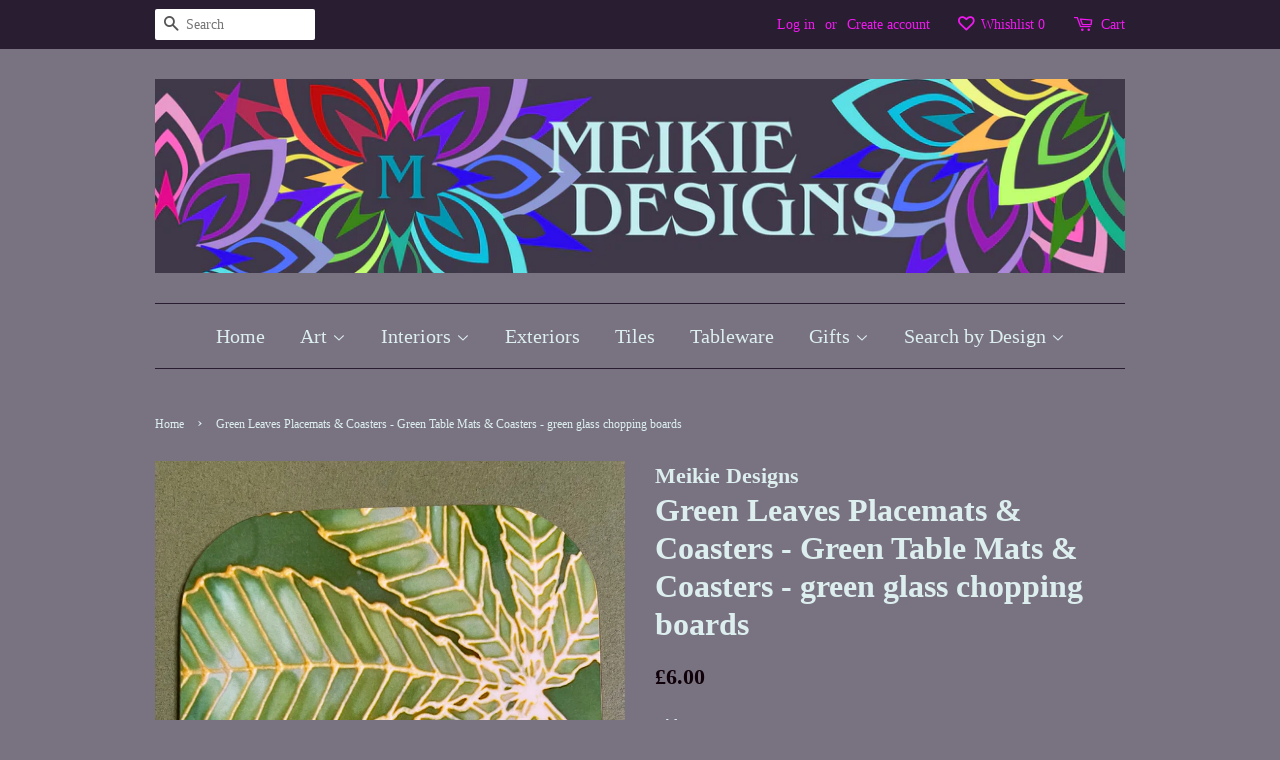

--- FILE ---
content_type: text/html; charset=utf-8
request_url: https://meikiedesigns.com/products/horse-chestnut-leaves-placemats-green-table-mats-coasters-glass-chopping-boards-counter-savers-serving-trays-mugs-and-mouse-mats
body_size: 62285
content:
<!doctype html>
<!--[if lt IE 7]><html class="no-js lt-ie9 lt-ie8 lt-ie7" lang="en"> <![endif]-->
<!--[if IE 7]><html class="no-js lt-ie9 lt-ie8" lang="en"> <![endif]-->
<!--[if IE 8]><html class="no-js lt-ie9" lang="en"> <![endif]-->
<!--[if IE 9 ]><html class="ie9 no-js"> <![endif]-->
<!--[if (gt IE 9)|!(IE)]><!--> <html class="no-js"> <!--<![endif]-->
<head>

  <!-- Basic page needs ================================================== -->
  <meta charset="utf-8">
  <meta http-equiv="X-UA-Compatible" content="IE=edge,chrome=1">

  
  <link rel="shortcut icon" href="//meikiedesigns.com/cdn/shop/files/meikie_web_logo_2429b8b2-5df4-4896-8462-1ac305e14d8e_32x32.jpg?v=1613675380" type="image/png" />
  

  <!-- Title and description ================================================== -->
  <title>
  Green Leaves Placemats &amp; Coasters - Green Table Mats &amp; Coasters - gree &ndash; Meikie Designs
  </title>

  
  <meta name="description" content="A beautiful selection of functional and durable tableware items, printed using designs from my hand painted silk originals. Pictured here are the placemats and coasters in the Horse Chestnut Leaves Design in Classic Green Colours. Placemats / Table mats, Coasters and Serving Trays~ the surface of these pieces is made o">
  
<link href="https://stackpath.bootstrapcdn.com/font-awesome/4.7.0/css/font-awesome.min.css" rel="stylesheet" type="text/css" media="all" />
  <!-- Social meta ================================================== -->
  

  <meta property="og:type" content="product">
  <meta property="og:title" content="Green Leaves Placemats &amp; Coasters - Green Table Mats &amp; Coasters - green glass chopping boards">
  <meta property="og:url" content="https://meikiedesigns.com/products/horse-chestnut-leaves-placemats-green-table-mats-coasters-glass-chopping-boards-counter-savers-serving-trays-mugs-and-mouse-mats">
  
  <meta property="og:image" content="http://meikiedesigns.com/cdn/shop/files/EB8A5795-0A0C-48E3-BD50-BF9A353B3657_grande.jpg?v=1739952644">
  <meta property="og:image:secure_url" content="https://meikiedesigns.com/cdn/shop/files/EB8A5795-0A0C-48E3-BD50-BF9A353B3657_grande.jpg?v=1739952644">
  
  <meta property="og:image" content="http://meikiedesigns.com/cdn/shop/files/D77FBA4F-DD8C-447B-BA5F-7181D9670B9C_grande.jpg?v=1739952644">
  <meta property="og:image:secure_url" content="https://meikiedesigns.com/cdn/shop/files/D77FBA4F-DD8C-447B-BA5F-7181D9670B9C_grande.jpg?v=1739952644">
  
  <meta property="og:image" content="http://meikiedesigns.com/cdn/shop/files/4C5A536E-DF7E-4BE8-A0B7-F7A0AC06A8BB_grande.jpg?v=1739952644">
  <meta property="og:image:secure_url" content="https://meikiedesigns.com/cdn/shop/files/4C5A536E-DF7E-4BE8-A0B7-F7A0AC06A8BB_grande.jpg?v=1739952644">
  
  <meta property="og:price:amount" content="6.00">
  <meta property="og:price:currency" content="GBP">



  <meta property="og:description" content="A beautiful selection of functional and durable tableware items, printed using designs from my hand painted silk originals. Pictured here are the placemats and coasters in the Horse Chestnut Leaves Design in Classic Green Colours. Placemats / Table mats, Coasters and Serving Trays~ the surface of these pieces is made o">


<meta property="og:site_name" content="Meikie Designs">


  <meta name="twitter:card" content="summary">



  <meta name="twitter:title" content="Green Leaves Placemats &amp; Coasters - Green Table Mats &amp; Coasters - green glass chopping boards">
  <meta name="twitter:description" content="A beautiful selection of functional and durable tableware items, printed using designs from my hand painted silk originals. Pictured here are the placemats and coasters in the Horse Chestnut Leaves De">



  <!-- Helpers ================================================== -->
  <link rel="canonical" href="https://meikiedesigns.com/products/horse-chestnut-leaves-placemats-green-table-mats-coasters-glass-chopping-boards-counter-savers-serving-trays-mugs-and-mouse-mats">
  <meta name="viewport" content="width=device-width,initial-scale=1">
  <meta name="theme-color" content="#0f0009">

  <!-- CSS ================================================== -->
  <link href="//meikiedesigns.com/cdn/shop/t/6/assets/timber.scss.css?v=39431991947475150241745604785" rel="stylesheet" type="text/css" media="all" />
  <link href="//meikiedesigns.com/cdn/shop/t/6/assets/theme.scss.css?v=131006829341077641791745604784" rel="stylesheet" type="text/css" media="all" />

  



  
  <script>
    window.theme = window.theme || {};
    
    var theme = {
      strings: {
        zoomClose: "Close (Esc)",
        zoomPrev: "Previous (Left arrow key)",
        zoomNext: "Next (Right arrow key)"
      },
      settings: {
        // Adding some settings to allow the editor to update correctly when they are changed
        themeBgImage: false,
        customBgImage: '',
        enableWideLayout: false,
        typeAccentTransform: false,
        typeAccentSpacing: false,
        baseFontSize: '16px',
        headerBaseFontSize: '32px',
        accentFontSize: '20px'
      },
      moneyFormat: "£{{amount}}"
    }
  </script>

  <!-- Header hook for plugins ================================================== -->
  <!-- "snippets/buddha-megamenu-before.liquid" was not rendered, the associated app was uninstalled -->
  <!-- "snippets/buddha-megamenu.liquid" was not rendered, the associated app was uninstalled -->
  <script>window.performance && window.performance.mark && window.performance.mark('shopify.content_for_header.start');</script><meta name="facebook-domain-verification" content="y36ffjgq9dqp6o2kbiapmui7bp5a4m">
<meta name="facebook-domain-verification" content="lely4lonzr1t7rr52315pvca5rvnjm">
<meta name="google-site-verification" content="3TGFBMamlgR66SQeSW3AY7pA5e_IUzVk0nOVGTgLq-E">
<meta id="shopify-digital-wallet" name="shopify-digital-wallet" content="/16997507/digital_wallets/dialog">
<meta name="shopify-checkout-api-token" content="098800d57eb36334defc13036519b235">
<meta id="in-context-paypal-metadata" data-shop-id="16997507" data-venmo-supported="false" data-environment="production" data-locale="en_US" data-paypal-v4="true" data-currency="GBP">
<link rel="alternate" type="application/json+oembed" href="https://meikiedesigns.com/products/horse-chestnut-leaves-placemats-green-table-mats-coasters-glass-chopping-boards-counter-savers-serving-trays-mugs-and-mouse-mats.oembed">
<script async="async" src="/checkouts/internal/preloads.js?locale=en-GB"></script>
<link rel="preconnect" href="https://shop.app" crossorigin="anonymous">
<script async="async" src="https://shop.app/checkouts/internal/preloads.js?locale=en-GB&shop_id=16997507" crossorigin="anonymous"></script>
<script id="apple-pay-shop-capabilities" type="application/json">{"shopId":16997507,"countryCode":"GB","currencyCode":"GBP","merchantCapabilities":["supports3DS"],"merchantId":"gid:\/\/shopify\/Shop\/16997507","merchantName":"Meikie Designs","requiredBillingContactFields":["postalAddress","email","phone"],"requiredShippingContactFields":["postalAddress","email","phone"],"shippingType":"shipping","supportedNetworks":["visa","maestro","masterCard","amex","discover","elo"],"total":{"type":"pending","label":"Meikie Designs","amount":"1.00"},"shopifyPaymentsEnabled":true,"supportsSubscriptions":true}</script>
<script id="shopify-features" type="application/json">{"accessToken":"098800d57eb36334defc13036519b235","betas":["rich-media-storefront-analytics"],"domain":"meikiedesigns.com","predictiveSearch":true,"shopId":16997507,"locale":"en"}</script>
<script>var Shopify = Shopify || {};
Shopify.shop = "meikie-designs.myshopify.com";
Shopify.locale = "en";
Shopify.currency = {"active":"GBP","rate":"1.0"};
Shopify.country = "GB";
Shopify.theme = {"name":"Copy of minimal","id":178510430586,"schema_name":"Minimal","schema_version":"1.0","theme_store_id":380,"role":"main"};
Shopify.theme.handle = "null";
Shopify.theme.style = {"id":null,"handle":null};
Shopify.cdnHost = "meikiedesigns.com/cdn";
Shopify.routes = Shopify.routes || {};
Shopify.routes.root = "/";</script>
<script type="module">!function(o){(o.Shopify=o.Shopify||{}).modules=!0}(window);</script>
<script>!function(o){function n(){var o=[];function n(){o.push(Array.prototype.slice.apply(arguments))}return n.q=o,n}var t=o.Shopify=o.Shopify||{};t.loadFeatures=n(),t.autoloadFeatures=n()}(window);</script>
<script>
  window.ShopifyPay = window.ShopifyPay || {};
  window.ShopifyPay.apiHost = "shop.app\/pay";
  window.ShopifyPay.redirectState = null;
</script>
<script id="shop-js-analytics" type="application/json">{"pageType":"product"}</script>
<script defer="defer" async type="module" src="//meikiedesigns.com/cdn/shopifycloud/shop-js/modules/v2/client.init-shop-cart-sync_WVOgQShq.en.esm.js"></script>
<script defer="defer" async type="module" src="//meikiedesigns.com/cdn/shopifycloud/shop-js/modules/v2/chunk.common_C_13GLB1.esm.js"></script>
<script defer="defer" async type="module" src="//meikiedesigns.com/cdn/shopifycloud/shop-js/modules/v2/chunk.modal_CLfMGd0m.esm.js"></script>
<script type="module">
  await import("//meikiedesigns.com/cdn/shopifycloud/shop-js/modules/v2/client.init-shop-cart-sync_WVOgQShq.en.esm.js");
await import("//meikiedesigns.com/cdn/shopifycloud/shop-js/modules/v2/chunk.common_C_13GLB1.esm.js");
await import("//meikiedesigns.com/cdn/shopifycloud/shop-js/modules/v2/chunk.modal_CLfMGd0m.esm.js");

  window.Shopify.SignInWithShop?.initShopCartSync?.({"fedCMEnabled":true,"windoidEnabled":true});

</script>
<script>
  window.Shopify = window.Shopify || {};
  if (!window.Shopify.featureAssets) window.Shopify.featureAssets = {};
  window.Shopify.featureAssets['shop-js'] = {"shop-cart-sync":["modules/v2/client.shop-cart-sync_DuR37GeY.en.esm.js","modules/v2/chunk.common_C_13GLB1.esm.js","modules/v2/chunk.modal_CLfMGd0m.esm.js"],"init-fed-cm":["modules/v2/client.init-fed-cm_BucUoe6W.en.esm.js","modules/v2/chunk.common_C_13GLB1.esm.js","modules/v2/chunk.modal_CLfMGd0m.esm.js"],"shop-toast-manager":["modules/v2/client.shop-toast-manager_B0JfrpKj.en.esm.js","modules/v2/chunk.common_C_13GLB1.esm.js","modules/v2/chunk.modal_CLfMGd0m.esm.js"],"init-shop-cart-sync":["modules/v2/client.init-shop-cart-sync_WVOgQShq.en.esm.js","modules/v2/chunk.common_C_13GLB1.esm.js","modules/v2/chunk.modal_CLfMGd0m.esm.js"],"shop-button":["modules/v2/client.shop-button_B_U3bv27.en.esm.js","modules/v2/chunk.common_C_13GLB1.esm.js","modules/v2/chunk.modal_CLfMGd0m.esm.js"],"init-windoid":["modules/v2/client.init-windoid_DuP9q_di.en.esm.js","modules/v2/chunk.common_C_13GLB1.esm.js","modules/v2/chunk.modal_CLfMGd0m.esm.js"],"shop-cash-offers":["modules/v2/client.shop-cash-offers_BmULhtno.en.esm.js","modules/v2/chunk.common_C_13GLB1.esm.js","modules/v2/chunk.modal_CLfMGd0m.esm.js"],"pay-button":["modules/v2/client.pay-button_CrPSEbOK.en.esm.js","modules/v2/chunk.common_C_13GLB1.esm.js","modules/v2/chunk.modal_CLfMGd0m.esm.js"],"init-customer-accounts":["modules/v2/client.init-customer-accounts_jNk9cPYQ.en.esm.js","modules/v2/client.shop-login-button_DJ5ldayH.en.esm.js","modules/v2/chunk.common_C_13GLB1.esm.js","modules/v2/chunk.modal_CLfMGd0m.esm.js"],"avatar":["modules/v2/client.avatar_BTnouDA3.en.esm.js"],"checkout-modal":["modules/v2/client.checkout-modal_pBPyh9w8.en.esm.js","modules/v2/chunk.common_C_13GLB1.esm.js","modules/v2/chunk.modal_CLfMGd0m.esm.js"],"init-shop-for-new-customer-accounts":["modules/v2/client.init-shop-for-new-customer-accounts_BUoCy7a5.en.esm.js","modules/v2/client.shop-login-button_DJ5ldayH.en.esm.js","modules/v2/chunk.common_C_13GLB1.esm.js","modules/v2/chunk.modal_CLfMGd0m.esm.js"],"init-customer-accounts-sign-up":["modules/v2/client.init-customer-accounts-sign-up_CnczCz9H.en.esm.js","modules/v2/client.shop-login-button_DJ5ldayH.en.esm.js","modules/v2/chunk.common_C_13GLB1.esm.js","modules/v2/chunk.modal_CLfMGd0m.esm.js"],"init-shop-email-lookup-coordinator":["modules/v2/client.init-shop-email-lookup-coordinator_CzjY5t9o.en.esm.js","modules/v2/chunk.common_C_13GLB1.esm.js","modules/v2/chunk.modal_CLfMGd0m.esm.js"],"shop-follow-button":["modules/v2/client.shop-follow-button_CsYC63q7.en.esm.js","modules/v2/chunk.common_C_13GLB1.esm.js","modules/v2/chunk.modal_CLfMGd0m.esm.js"],"shop-login-button":["modules/v2/client.shop-login-button_DJ5ldayH.en.esm.js","modules/v2/chunk.common_C_13GLB1.esm.js","modules/v2/chunk.modal_CLfMGd0m.esm.js"],"shop-login":["modules/v2/client.shop-login_B9ccPdmx.en.esm.js","modules/v2/chunk.common_C_13GLB1.esm.js","modules/v2/chunk.modal_CLfMGd0m.esm.js"],"lead-capture":["modules/v2/client.lead-capture_D0K_KgYb.en.esm.js","modules/v2/chunk.common_C_13GLB1.esm.js","modules/v2/chunk.modal_CLfMGd0m.esm.js"],"payment-terms":["modules/v2/client.payment-terms_BWmiNN46.en.esm.js","modules/v2/chunk.common_C_13GLB1.esm.js","modules/v2/chunk.modal_CLfMGd0m.esm.js"]};
</script>
<script>(function() {
  var isLoaded = false;
  function asyncLoad() {
    if (isLoaded) return;
    isLoaded = true;
    var urls = ["https:\/\/www.improvedcontactform.com\/icf.js?shop=meikie-designs.myshopify.com","https:\/\/chimpstatic.com\/mcjs-connected\/js\/users\/26323bdd4459379202cee228a\/5d3b6908836ee2f78b3a70663.js?shop=meikie-designs.myshopify.com","https:\/\/loox.io\/widget\/E1-CBpnXQw\/loox.1565183533408.js?shop=meikie-designs.myshopify.com"];
    for (var i = 0; i < urls.length; i++) {
      var s = document.createElement('script');
      s.type = 'text/javascript';
      s.async = true;
      s.src = urls[i];
      var x = document.getElementsByTagName('script')[0];
      x.parentNode.insertBefore(s, x);
    }
  };
  if(window.attachEvent) {
    window.attachEvent('onload', asyncLoad);
  } else {
    window.addEventListener('load', asyncLoad, false);
  }
})();</script>
<script id="__st">var __st={"a":16997507,"offset":0,"reqid":"4ca3fb17-019c-467c-88db-d941e16c5379-1769602669","pageurl":"meikiedesigns.com\/products\/horse-chestnut-leaves-placemats-green-table-mats-coasters-glass-chopping-boards-counter-savers-serving-trays-mugs-and-mouse-mats","u":"d9dee8cb1270","p":"product","rtyp":"product","rid":8762609106};</script>
<script>window.ShopifyPaypalV4VisibilityTracking = true;</script>
<script id="captcha-bootstrap">!function(){'use strict';const t='contact',e='account',n='new_comment',o=[[t,t],['blogs',n],['comments',n],[t,'customer']],c=[[e,'customer_login'],[e,'guest_login'],[e,'recover_customer_password'],[e,'create_customer']],r=t=>t.map((([t,e])=>`form[action*='/${t}']:not([data-nocaptcha='true']) input[name='form_type'][value='${e}']`)).join(','),a=t=>()=>t?[...document.querySelectorAll(t)].map((t=>t.form)):[];function s(){const t=[...o],e=r(t);return a(e)}const i='password',u='form_key',d=['recaptcha-v3-token','g-recaptcha-response','h-captcha-response',i],f=()=>{try{return window.sessionStorage}catch{return}},m='__shopify_v',_=t=>t.elements[u];function p(t,e,n=!1){try{const o=window.sessionStorage,c=JSON.parse(o.getItem(e)),{data:r}=function(t){const{data:e,action:n}=t;return t[m]||n?{data:e,action:n}:{data:t,action:n}}(c);for(const[e,n]of Object.entries(r))t.elements[e]&&(t.elements[e].value=n);n&&o.removeItem(e)}catch(o){console.error('form repopulation failed',{error:o})}}const l='form_type',E='cptcha';function T(t){t.dataset[E]=!0}const w=window,h=w.document,L='Shopify',v='ce_forms',y='captcha';let A=!1;((t,e)=>{const n=(g='f06e6c50-85a8-45c8-87d0-21a2b65856fe',I='https://cdn.shopify.com/shopifycloud/storefront-forms-hcaptcha/ce_storefront_forms_captcha_hcaptcha.v1.5.2.iife.js',D={infoText:'Protected by hCaptcha',privacyText:'Privacy',termsText:'Terms'},(t,e,n)=>{const o=w[L][v],c=o.bindForm;if(c)return c(t,g,e,D).then(n);var r;o.q.push([[t,g,e,D],n]),r=I,A||(h.body.append(Object.assign(h.createElement('script'),{id:'captcha-provider',async:!0,src:r})),A=!0)});var g,I,D;w[L]=w[L]||{},w[L][v]=w[L][v]||{},w[L][v].q=[],w[L][y]=w[L][y]||{},w[L][y].protect=function(t,e){n(t,void 0,e),T(t)},Object.freeze(w[L][y]),function(t,e,n,w,h,L){const[v,y,A,g]=function(t,e,n){const i=e?o:[],u=t?c:[],d=[...i,...u],f=r(d),m=r(i),_=r(d.filter((([t,e])=>n.includes(e))));return[a(f),a(m),a(_),s()]}(w,h,L),I=t=>{const e=t.target;return e instanceof HTMLFormElement?e:e&&e.form},D=t=>v().includes(t);t.addEventListener('submit',(t=>{const e=I(t);if(!e)return;const n=D(e)&&!e.dataset.hcaptchaBound&&!e.dataset.recaptchaBound,o=_(e),c=g().includes(e)&&(!o||!o.value);(n||c)&&t.preventDefault(),c&&!n&&(function(t){try{if(!f())return;!function(t){const e=f();if(!e)return;const n=_(t);if(!n)return;const o=n.value;o&&e.removeItem(o)}(t);const e=Array.from(Array(32),(()=>Math.random().toString(36)[2])).join('');!function(t,e){_(t)||t.append(Object.assign(document.createElement('input'),{type:'hidden',name:u})),t.elements[u].value=e}(t,e),function(t,e){const n=f();if(!n)return;const o=[...t.querySelectorAll(`input[type='${i}']`)].map((({name:t})=>t)),c=[...d,...o],r={};for(const[a,s]of new FormData(t).entries())c.includes(a)||(r[a]=s);n.setItem(e,JSON.stringify({[m]:1,action:t.action,data:r}))}(t,e)}catch(e){console.error('failed to persist form',e)}}(e),e.submit())}));const S=(t,e)=>{t&&!t.dataset[E]&&(n(t,e.some((e=>e===t))),T(t))};for(const o of['focusin','change'])t.addEventListener(o,(t=>{const e=I(t);D(e)&&S(e,y())}));const B=e.get('form_key'),M=e.get(l),P=B&&M;t.addEventListener('DOMContentLoaded',(()=>{const t=y();if(P)for(const e of t)e.elements[l].value===M&&p(e,B);[...new Set([...A(),...v().filter((t=>'true'===t.dataset.shopifyCaptcha))])].forEach((e=>S(e,t)))}))}(h,new URLSearchParams(w.location.search),n,t,e,['guest_login'])})(!0,!0)}();</script>
<script integrity="sha256-4kQ18oKyAcykRKYeNunJcIwy7WH5gtpwJnB7kiuLZ1E=" data-source-attribution="shopify.loadfeatures" defer="defer" src="//meikiedesigns.com/cdn/shopifycloud/storefront/assets/storefront/load_feature-a0a9edcb.js" crossorigin="anonymous"></script>
<script crossorigin="anonymous" defer="defer" src="//meikiedesigns.com/cdn/shopifycloud/storefront/assets/shopify_pay/storefront-65b4c6d7.js?v=20250812"></script>
<script data-source-attribution="shopify.dynamic_checkout.dynamic.init">var Shopify=Shopify||{};Shopify.PaymentButton=Shopify.PaymentButton||{isStorefrontPortableWallets:!0,init:function(){window.Shopify.PaymentButton.init=function(){};var t=document.createElement("script");t.src="https://meikiedesigns.com/cdn/shopifycloud/portable-wallets/latest/portable-wallets.en.js",t.type="module",document.head.appendChild(t)}};
</script>
<script data-source-attribution="shopify.dynamic_checkout.buyer_consent">
  function portableWalletsHideBuyerConsent(e){var t=document.getElementById("shopify-buyer-consent"),n=document.getElementById("shopify-subscription-policy-button");t&&n&&(t.classList.add("hidden"),t.setAttribute("aria-hidden","true"),n.removeEventListener("click",e))}function portableWalletsShowBuyerConsent(e){var t=document.getElementById("shopify-buyer-consent"),n=document.getElementById("shopify-subscription-policy-button");t&&n&&(t.classList.remove("hidden"),t.removeAttribute("aria-hidden"),n.addEventListener("click",e))}window.Shopify?.PaymentButton&&(window.Shopify.PaymentButton.hideBuyerConsent=portableWalletsHideBuyerConsent,window.Shopify.PaymentButton.showBuyerConsent=portableWalletsShowBuyerConsent);
</script>
<script data-source-attribution="shopify.dynamic_checkout.cart.bootstrap">document.addEventListener("DOMContentLoaded",(function(){function t(){return document.querySelector("shopify-accelerated-checkout-cart, shopify-accelerated-checkout")}if(t())Shopify.PaymentButton.init();else{new MutationObserver((function(e,n){t()&&(Shopify.PaymentButton.init(),n.disconnect())})).observe(document.body,{childList:!0,subtree:!0})}}));
</script>
<link id="shopify-accelerated-checkout-styles" rel="stylesheet" media="screen" href="https://meikiedesigns.com/cdn/shopifycloud/portable-wallets/latest/accelerated-checkout-backwards-compat.css" crossorigin="anonymous">
<style id="shopify-accelerated-checkout-cart">
        #shopify-buyer-consent {
  margin-top: 1em;
  display: inline-block;
  width: 100%;
}

#shopify-buyer-consent.hidden {
  display: none;
}

#shopify-subscription-policy-button {
  background: none;
  border: none;
  padding: 0;
  text-decoration: underline;
  font-size: inherit;
  cursor: pointer;
}

#shopify-subscription-policy-button::before {
  box-shadow: none;
}

      </style>

<script>window.performance && window.performance.mark && window.performance.mark('shopify.content_for_header.end');</script>

  

<!--[if lt IE 9]>
<script src="//cdnjs.cloudflare.com/ajax/libs/html5shiv/3.7.2/html5shiv.min.js" type="text/javascript"></script>
<link href="//meikiedesigns.com/cdn/shop/t/6/assets/respond-proxy.html" id="respond-proxy" rel="respond-proxy" />
<link href="//meikiedesigns.com/search?q=fc139188e363acde876b4b34e2f554ab" id="respond-redirect" rel="respond-redirect" />
<script src="//meikiedesigns.com/search?q=fc139188e363acde876b4b34e2f554ab" type="text/javascript"></script>
<![endif]-->


  <script src="//ajax.googleapis.com/ajax/libs/jquery/2.2.3/jquery.min.js" type="text/javascript"></script>

  
  

  


















<link id="opinew-font-awesome" href="https://cdn.opinew.com/styles/opw-icons/style.css" rel="stylesheet">
    <style id='opinew_product_plugin_css'>
    .stars-color {
        color:#FF177CFF;
    }
    .opinew-stars-plugin-link {
        cursor: pointer;
    }
    
        .opinew-list-stars-disable {
            display:none;
        }
        .opinew-product-page-stars-disable {
            display:none;
        }
         @import url(https://cdn.opinew.com/styles/opw-icons/style.css);.blueimp-gallery,.blueimp-gallery>.slides>.slide>.slide-content{position:absolute;top:0;right:0;bottom:0;left:0;-moz-backface-visibility:hidden}.blueimp-gallery>.slides>.slide>.slide-content{margin:auto;width:auto;height:auto;max-width:100%;max-height:100%;opacity:1}.blueimp-gallery{position:fixed;z-index:999999;overflow:hidden;background:#000;background:rgba(0,0,0,.9);opacity:0;display:none;direction:ltr;-ms-touch-action:none;touch-action:none}.blueimp-gallery-carousel{position:relative;z-index:auto;margin:1em auto;padding-bottom:56.25%;box-shadow:0 0 10px #000;-ms-touch-action:pan-y;touch-action:pan-y}.blueimp-gallery-display{display:block;opacity:1}.blueimp-gallery>.slides{position:relative;height:100%;overflow:hidden}.blueimp-gallery-carousel>.slides{position:absolute}.blueimp-gallery>.slides>.slide{position:relative;float:left;height:100%;text-align:center;transition-timing-function:cubic-bezier(.645,.045,.355,1)}.blueimp-gallery,.blueimp-gallery>.slides>.slide>.slide-content{transition:opacity .2s linear}.blueimp-gallery>.slides>.slide-loading{background:url([data-uri]) 50% no-repeat;background-size:64px 64px}.blueimp-gallery>.slides>.slide-loading>.slide-content{opacity:0}.blueimp-gallery>.slides>.slide-error{background:url([data-uri]) 50% no-repeat}.blueimp-gallery>.slides>.slide-error>.slide-content{display:none}.blueimp-gallery>.next,.blueimp-gallery>.prev{position:absolute;top:50%;left:15px;width:40px;height:40px;margin-top:-23px;font-family:Helvetica Neue,Helvetica,Arial,sans-serif;font-size:60px;font-weight:100;line-height:30px;color:#fff;text-decoration:none;text-shadow:0 0 2px #000;text-align:center;background:#222;background:rgba(0,0,0,.5);box-sizing:content-box;border:3px solid #fff;border-radius:23px;opacity:.5;cursor:pointer;display:none}.blueimp-gallery>.next{left:auto;right:15px}.blueimp-gallery>.close,.blueimp-gallery>.title{position:absolute;top:15px;left:15px;margin:0 40px 0 0;font-size:20px;line-height:30px;color:#fff;text-shadow:0 0 2px #000;opacity:.8;display:none}.blueimp-gallery>.close{padding:15px;right:15px;left:auto;margin:-15px;font-size:30px;text-decoration:none;cursor:pointer}.blueimp-gallery>.play-pause{position:absolute;right:15px;bottom:15px;width:15px;height:15px;background:url([data-uri]) 0 0 no-repeat;cursor:pointer;opacity:.5;display:none}.blueimp-gallery-playing>.play-pause{background-position:-15px 0}.blueimp-gallery>.close:hover,.blueimp-gallery>.next:hover,.blueimp-gallery>.play-pause:hover,.blueimp-gallery>.prev:hover,.blueimp-gallery>.title:hover{color:#fff;opacity:1}.blueimp-gallery-controls>.close,.blueimp-gallery-controls>.next,.blueimp-gallery-controls>.play-pause,.blueimp-gallery-controls>.prev,.blueimp-gallery-controls>.title{display:block;transform:translateZ(0)}.blueimp-gallery-left>.prev,.blueimp-gallery-right>.next,.blueimp-gallery-single>.next,.blueimp-gallery-single>.play-pause,.blueimp-gallery-single>.prev{display:none}.blueimp-gallery>.close,.blueimp-gallery>.next,.blueimp-gallery>.play-pause,.blueimp-gallery>.prev,.blueimp-gallery>.slides>.slide>.slide-content{-webkit-user-select:none;-moz-user-select:none;-ms-user-select:none;user-select:none}body:last-child .blueimp-gallery>.slides>.slide-error{background-image:url([data-uri])}body:last-child .blueimp-gallery>.play-pause{width:20px;height:20px;background-size:40px 20px;background-image:url([data-uri])}body:last-child .blueimp-gallery-playing>.play-pause{background-position:-20px 0}*+html .blueimp-gallery>.slides>.slide{min-height:300px}*+html .blueimp-gallery>.slides>.slide>.slide-content{position:relative}.blueimp-gallery>.indicator{position:absolute;top:auto;right:15px;bottom:15px;left:15px;margin:0 40px;padding:0;list-style:none;text-align:center;line-height:10px;display:none}.blueimp-gallery>.indicator>li{display:inline-block;width:9px;height:9px;margin:6px 3px 0;box-sizing:content-box;border:1px solid transparent;background:#ccc;background:hsla(0,0%,100%,.25) 50% no-repeat;border-radius:5px;box-shadow:0 0 2px #000;opacity:.5;cursor:pointer}.blueimp-gallery>.indicator>.active,.blueimp-gallery>.indicator>li:hover{background-color:#fff;border-color:#fff;opacity:1}.blueimp-gallery>.indicator>li:after{opacity:0;display:block;position:absolute;content:"";top:-5em;width:75px;height:75px;transition:transform .6s ease-out,opacity .4s ease-out;transform:translateX(-50%) translateY(0) translateZ(0);pointer-events:none}.blueimp-gallery>.indicator>li:hover:after{opacity:1;border-radius:50%;background:inherit;transform:translateX(-50%) translateY(-5px) translateZ(0)}.blueimp-gallery>.indicator>.active:after{display:none}.blueimp-gallery-controls>.indicator{display:block;transform:translateZ(0)}.blueimp-gallery-single>.indicator{display:none}.blueimp-gallery>.indicator{-webkit-user-select:none;-moz-user-select:none;-ms-user-select:none;user-select:none}*+html .blueimp-gallery>.indicator>li{display:inline}.blueimp-gallery>.slides>.slide>.video-content>img{position:absolute;top:0;right:0;bottom:0;left:0;margin:auto;width:auto;height:auto;max-width:100%;max-height:100%;-moz-backface-visibility:hidden}.blueimp-gallery>.slides>.slide>.video-content>video{position:absolute;top:0;left:0;width:100%;height:100%}.blueimp-gallery>.slides>.slide>.video-content>iframe{position:absolute;top:100%;left:0;width:100%;height:100%;border:none}.blueimp-gallery>.slides>.slide>.video-playing>iframe{top:0}.blueimp-gallery>.slides>.slide>.video-content>a{position:absolute;top:50%;right:0;left:0;margin:-64px auto 0;width:128px;height:128px;background:url([data-uri]) 50% no-repeat;opacity:.8;cursor:pointer}.blueimp-gallery>.slides>.slide>.video-content>a:hover{opacity:1}.blueimp-gallery>.slides>.slide>.video-content>video,.blueimp-gallery>.slides>.slide>.video-playing>a,.blueimp-gallery>.slides>.slide>.video-playing>img{display:none}.blueimp-gallery>.slides>.slide>.video-playing>video{display:block}.blueimp-gallery>.slides>.slide>.video-loading>a{background:url([data-uri]) 50% no-repeat;background-size:64px 64px}body:last-child .blueimp-gallery>.slides>.slide>.video-content:not(.video-loading)>a{background-image:url([data-uri])}*+html .blueimp-gallery>.slides>.slide>.video-content{height:100%}*+html .blueimp-gallery>.slides>.slide>.video-content>a{left:50%;margin-left:-64px}#opinew-app-container [data-v-0ea6c407]{margin:0}#opinew-app-container .slide-content[data-v-0ea6c407]{margin:auto}.opinew-star-number-padding[data-v-0ea6c407]{padding-top:9px}.review-author span[data-v-0ea6c407]{padding:0 2px}.opw-svg[data-v-0ea6c407]{width:100px;display:block}.path[data-v-0ea6c407]{stroke-dasharray:1000;stroke-dashoffset:0}.path.circle[data-v-0ea6c407]{animation:dash-data-v-0ea6c407 .9s ease-in-out}.path.line[data-v-0ea6c407]{stroke-dashoffset:1000;animation:dash-data-v-0ea6c407 .9s .35s ease-in-out forwards}.path.check[data-v-0ea6c407]{stroke-dashoffset:-100;animation:dash-check-data-v-0ea6c407 .9s .35s ease-in-out forwards}@keyframes dash-data-v-0ea6c407{0%{stroke-dashoffset:1000}to{stroke-dashoffset:0}}@keyframes dash-check-data-v-0ea6c407{0%{stroke-dashoffset:-100}to{stroke-dashoffset:900}}.opw-centered-img-gallery-container[data-v-0ea6c407]{display:inline-block;-ms-flex-pack:center;justify-content:center;-ms-flex-align:center;align-items:center;position:relative;overflow:hidden;max-height:135px;max-width:135px;background-color:#222}.opw-review-image-thumbnail[data-v-0ea6c407]{display:block;left:0;right:0;top:0;bottom:0;max-height:100%;margin:auto;max-width:100%;height:auto}.opw-review-image-container[data-v-0ea6c407]{display:-ms-flexbox;display:flex;-ms-flex-pack:center;justify-content:center;-ms-flex-align:center;align-items:center;position:relative;overflow:hidden;max-height:500px;background-color:#222}.opw-review-image[data-v-0ea6c407]{display:block;left:0;right:0;top:0;bottom:0;max-height:100%;margin:auto;max-width:100%;height:auto}.opw-progress-meter[data-v-0ea6c407]{height:inherit!important}#blueimp-gallery .close[data-v-0ea6c407]{font-size:55px}.blueimp-gallery>.slides>.slide>.slide-content[data-v-0ea6c407]{transform:none}.review-body-wrapper>.rating[data-v-0ea6c407]{float:none}.opw-paginator-container{display:-ms-flexbox;display:flex;list-style:none;padding:0;border-width:1px;border-color:#dae1e7;border-radius:.25rem;width:auto;font-family:system-ui,BlinkMacSystemFont,-apple-system,Segoe UI,Roboto,Oxygen,Ubuntu,Cantarell,Fira Sans,Droid Sans,Helvetica Neue,sans-serif;margin:0}.opw-paginator-li{display:block;border-color:#22292f;color:#fff;padding:.5rem .75rem}.opw-paginator-li:hover{background-color:#f8fafc;color:#fff}.opw-paginator-active-class{display:block;padding:.5rem .75rem;border-color:#22292f;background-color:transparent;color:#fff}/*! normalize.css v7.0.0 | MIT License | github.com/necolas/normalize.css */html[data-v-0ea6c407]{line-height:1.15;-ms-text-size-adjust:100%;-webkit-text-size-adjust:100%}body[data-v-0ea6c407]{margin:0}article[data-v-0ea6c407],aside[data-v-0ea6c407],footer[data-v-0ea6c407],header[data-v-0ea6c407],nav[data-v-0ea6c407],section[data-v-0ea6c407]{display:block}h1[data-v-0ea6c407]{font-size:2em;margin:.67em 0}figcaption[data-v-0ea6c407],figure[data-v-0ea6c407],main[data-v-0ea6c407]{display:block}figure[data-v-0ea6c407]{margin:1em 40px}hr[data-v-0ea6c407]{box-sizing:content-box;height:0;overflow:visible}pre[data-v-0ea6c407]{font-family:monospace,monospace;font-size:1em}a[data-v-0ea6c407]{background-color:transparent;-webkit-text-decoration-skip:objects}abbr[title][data-v-0ea6c407]{border-bottom:none;text-decoration:underline;-webkit-text-decoration:underline dotted;text-decoration:underline dotted}b[data-v-0ea6c407],strong[data-v-0ea6c407]{font-weight:inherit;font-weight:bolder}code[data-v-0ea6c407],kbd[data-v-0ea6c407],samp[data-v-0ea6c407]{font-family:monospace,monospace;font-size:1em}dfn[data-v-0ea6c407]{font-style:italic}mark[data-v-0ea6c407]{background-color:#ff0;color:#000}small[data-v-0ea6c407]{font-size:80%}sub[data-v-0ea6c407],sup[data-v-0ea6c407]{font-size:75%;line-height:0;position:relative;vertical-align:baseline}sub[data-v-0ea6c407]{bottom:-.25em}sup[data-v-0ea6c407]{top:-.5em}audio[data-v-0ea6c407],video[data-v-0ea6c407]{display:inline-block}audio[data-v-0ea6c407]:not([controls]){display:none;height:0}img[data-v-0ea6c407]{border-style:none}svg[data-v-0ea6c407]:not(:root){overflow:hidden}button[data-v-0ea6c407],input[data-v-0ea6c407],optgroup[data-v-0ea6c407],select[data-v-0ea6c407],textarea[data-v-0ea6c407]{font-family:sans-serif;font-size:100%;line-height:1.15;margin:0}button[data-v-0ea6c407],input[data-v-0ea6c407]{overflow:visible}button[data-v-0ea6c407],select[data-v-0ea6c407]{text-transform:none}[type=reset][data-v-0ea6c407],[type=submit][data-v-0ea6c407],button[data-v-0ea6c407],html [type=button][data-v-0ea6c407]{-webkit-appearance:button}[type=button][data-v-0ea6c407]::-moz-focus-inner,[type=reset][data-v-0ea6c407]::-moz-focus-inner,[type=submit][data-v-0ea6c407]::-moz-focus-inner,button[data-v-0ea6c407]::-moz-focus-inner{border-style:none;padding:0}[type=button][data-v-0ea6c407]:-moz-focusring,[type=reset][data-v-0ea6c407]:-moz-focusring,[type=submit][data-v-0ea6c407]:-moz-focusring,button[data-v-0ea6c407]:-moz-focusring{outline:1px dotted ButtonText}fieldset[data-v-0ea6c407]{padding:.35em .75em .625em}legend[data-v-0ea6c407]{box-sizing:border-box;color:inherit;display:table;max-width:100%;padding:0;white-space:normal}progress[data-v-0ea6c407]{display:inline-block;vertical-align:baseline}textarea[data-v-0ea6c407]{overflow:auto}[type=checkbox][data-v-0ea6c407],[type=radio][data-v-0ea6c407]{box-sizing:border-box;padding:0}[type=number][data-v-0ea6c407]::-webkit-inner-spin-button,[type=number][data-v-0ea6c407]::-webkit-outer-spin-button{height:auto}[type=search][data-v-0ea6c407]{-webkit-appearance:textfield;outline-offset:-2px}[type=search][data-v-0ea6c407]::-webkit-search-cancel-button,[type=search][data-v-0ea6c407]::-webkit-search-decoration{-webkit-appearance:none}[data-v-0ea6c407]::-webkit-file-upload-button{-webkit-appearance:button;font:inherit}details[data-v-0ea6c407],menu[data-v-0ea6c407]{display:block}summary[data-v-0ea6c407]{display:list-item}canvas[data-v-0ea6c407]{display:inline-block}[hidden][data-v-0ea6c407],template[data-v-0ea6c407]{display:none}html[data-v-0ea6c407]{box-sizing:border-box;font-family:sans-serif}[data-v-0ea6c407],[data-v-0ea6c407]:after,[data-v-0ea6c407]:before{box-sizing:inherit}blockquote[data-v-0ea6c407],dd[data-v-0ea6c407],dl[data-v-0ea6c407],figure[data-v-0ea6c407],h1[data-v-0ea6c407],h2[data-v-0ea6c407],h3[data-v-0ea6c407],h4[data-v-0ea6c407],h5[data-v-0ea6c407],h6[data-v-0ea6c407],p[data-v-0ea6c407],pre[data-v-0ea6c407]{margin:0}button[data-v-0ea6c407]{background:transparent;padding:0}button[data-v-0ea6c407]:focus{outline:1px dotted;outline:5px auto -webkit-focus-ring-color}fieldset[data-v-0ea6c407]{margin:0;padding:0}ol[data-v-0ea6c407],ul[data-v-0ea6c407]{margin:0}[tabindex="-1"][data-v-0ea6c407]:focus{outline:none!important}[data-v-0ea6c407],[data-v-0ea6c407]:after,[data-v-0ea6c407]:before{border:0 solid #dae1e7}img[data-v-0ea6c407]{border-style:solid}[type=button][data-v-0ea6c407],[type=reset][data-v-0ea6c407],[type=submit][data-v-0ea6c407],button[data-v-0ea6c407]{border-radius:0}textarea[data-v-0ea6c407]{resize:vertical}img[data-v-0ea6c407]{max-width:100%}button[data-v-0ea6c407],input[data-v-0ea6c407],optgroup[data-v-0ea6c407],select[data-v-0ea6c407],textarea[data-v-0ea6c407]{font-family:inherit}input[data-v-0ea6c407]::-webkit-input-placeholder,textarea[data-v-0ea6c407]::-webkit-input-placeholder{color:inherit;opacity:.5}input[data-v-0ea6c407]:-ms-input-placeholder,input[data-v-0ea6c407]::-ms-input-placeholder,textarea[data-v-0ea6c407]:-ms-input-placeholder,textarea[data-v-0ea6c407]::-ms-input-placeholder{color:inherit;opacity:.5}input[data-v-0ea6c407]::placeholder,textarea[data-v-0ea6c407]::placeholder{color:inherit;opacity:.5}[role=button][data-v-0ea6c407],button[data-v-0ea6c407]{cursor:pointer}.opw-container[data-v-0ea6c407]{width:100%}@media (min-width:320px){.opw-container[data-v-0ea6c407]{max-width:320px}}@media (min-width:576px){.opw-container[data-v-0ea6c407]{max-width:576px}}@media (min-width:768px){.opw-container[data-v-0ea6c407]{max-width:768px}}@media (min-width:992px){.opw-container[data-v-0ea6c407]{max-width:992px}}@media (min-width:1200px){.opw-container[data-v-0ea6c407]{max-width:1200px}}.opw-list-reset[data-v-0ea6c407]{list-style:none!important;padding:0!important}.opw-appearance-none[data-v-0ea6c407]{-webkit-appearance:none!important;-moz-appearance:none!important;appearance:none!important}.opw-bg-fixed[data-v-0ea6c407]{background-attachment:fixed!important}.opw-bg-local[data-v-0ea6c407]{background-attachment:local!important}.opw-bg-scroll[data-v-0ea6c407]{background-attachment:scroll!important}.opw-bg-transparent[data-v-0ea6c407]{background-color:transparent!important}.opw-bg-black[data-v-0ea6c407]{background-color:#22292f!important}.opw-bg-grey-darkest[data-v-0ea6c407]{background-color:#3d4852!important}.opw-bg-grey-darker[data-v-0ea6c407]{background-color:#606f7b!important}.opw-bg-grey-dark[data-v-0ea6c407]{background-color:#8795a1!important}.opw-bg-grey[data-v-0ea6c407]{background-color:#b8c2cc!important}.opw-bg-grey-light[data-v-0ea6c407]{background-color:#dae1e7!important}.opw-bg-grey-lighter[data-v-0ea6c407]{background-color:#f1f5f8!important}.opw-bg-grey-lightest[data-v-0ea6c407]{background-color:#f8fafc!important}.opw-bg-white[data-v-0ea6c407]{background-color:#fff!important}.opw-bg-green[data-v-0ea6c407]{background-color:#38c172!important}.opw-bg-green-lighter[data-v-0ea6c407]{background-color:#a2f5bf!important}.opw-bg-green-lightest[data-v-0ea6c407]{background-color:#f0fff4!important}.opw-bg-blue[data-v-0ea6c407]{background-color:#3490dc!important}.opw-bg-red-dark[data-v-0ea6c407]{background-color:#cc1f1a!important}.hover\:opw-bg-transparent[data-v-0ea6c407]:hover{background-color:transparent!important}.hover\:opw-bg-black[data-v-0ea6c407]:hover{background-color:#22292f!important}.hover\:opw-bg-grey-darkest[data-v-0ea6c407]:hover{background-color:#3d4852!important}.hover\:opw-bg-grey-darker[data-v-0ea6c407]:hover{background-color:#606f7b!important}.hover\:opw-bg-grey-dark[data-v-0ea6c407]:hover{background-color:#8795a1!important}.hover\:opw-bg-grey[data-v-0ea6c407]:hover{background-color:#b8c2cc!important}.hover\:opw-bg-grey-light[data-v-0ea6c407]:hover{background-color:#dae1e7!important}.hover\:opw-bg-grey-lighter[data-v-0ea6c407]:hover{background-color:#f1f5f8!important}.hover\:opw-bg-grey-lightest[data-v-0ea6c407]:hover{background-color:#f8fafc!important}.hover\:opw-bg-white[data-v-0ea6c407]:hover{background-color:#fff!important}.hover\:opw-bg-green[data-v-0ea6c407]:hover{background-color:#38c172!important}.hover\:opw-bg-green-lighter[data-v-0ea6c407]:hover{background-color:#a2f5bf!important}.hover\:opw-bg-green-lightest[data-v-0ea6c407]:hover{background-color:#f0fff4!important}.hover\:opw-bg-blue[data-v-0ea6c407]:hover{background-color:#3490dc!important}.hover\:opw-bg-red-dark[data-v-0ea6c407]:hover{background-color:#cc1f1a!important}.opw-bg-bottom[data-v-0ea6c407]{background-position:bottom!important}.opw-bg-center[data-v-0ea6c407]{background-position:50%!important}.opw-bg-left[data-v-0ea6c407]{background-position:0!important}.opw-bg-left-bottom[data-v-0ea6c407]{background-position:0 100%!important}.opw-bg-left-top[data-v-0ea6c407]{background-position:0 0!important}.opw-bg-right[data-v-0ea6c407]{background-position:100%!important}.opw-bg-right-bottom[data-v-0ea6c407]{background-position:100% 100%!important}.opw-bg-right-top[data-v-0ea6c407]{background-position:100% 0!important}.opw-bg-top[data-v-0ea6c407]{background-position:top!important}.opw-bg-repeat[data-v-0ea6c407]{background-repeat:repeat!important}.opw-bg-no-repeat[data-v-0ea6c407]{background-repeat:no-repeat!important}.opw-bg-repeat-x[data-v-0ea6c407]{background-repeat:repeat-x!important}.opw-bg-repeat-y[data-v-0ea6c407]{background-repeat:repeat-y!important}.opw-bg-auto[data-v-0ea6c407]{background-size:auto!important}.opw-bg-cover[data-v-0ea6c407]{background-size:cover!important}.opw-bg-contain[data-v-0ea6c407]{background-size:contain!important}.opw-border-transparent[data-v-0ea6c407]{border-color:transparent!important}.opw-border-black[data-v-0ea6c407]{border-color:#22292f!important}.opw-border-grey-darkest[data-v-0ea6c407]{border-color:#3d4852!important}.opw-border-grey-darker[data-v-0ea6c407]{border-color:#606f7b!important}.opw-border-grey-dark[data-v-0ea6c407]{border-color:#8795a1!important}.opw-border-grey[data-v-0ea6c407]{border-color:#b8c2cc!important}.opw-border-grey-light[data-v-0ea6c407]{border-color:#dae1e7!important}.opw-border-grey-lighter[data-v-0ea6c407]{border-color:#f1f5f8!important}.opw-border-grey-lightest[data-v-0ea6c407]{border-color:#f8fafc!important}.opw-border-white[data-v-0ea6c407]{border-color:#fff!important}.opw-border-green[data-v-0ea6c407]{border-color:#38c172!important}.opw-border-green-lighter[data-v-0ea6c407]{border-color:#a2f5bf!important}.opw-border-green-lightest[data-v-0ea6c407]{border-color:#f0fff4!important}.opw-border-blue[data-v-0ea6c407]{border-color:#3490dc!important}.opw-border-red-dark[data-v-0ea6c407]{border-color:#cc1f1a!important}.hover\:opw-border-transparent[data-v-0ea6c407]:hover{border-color:transparent!important}.hover\:opw-border-black[data-v-0ea6c407]:hover{border-color:#22292f!important}.hover\:opw-border-grey-darkest[data-v-0ea6c407]:hover{border-color:#3d4852!important}.hover\:opw-border-grey-darker[data-v-0ea6c407]:hover{border-color:#606f7b!important}.hover\:opw-border-grey-dark[data-v-0ea6c407]:hover{border-color:#8795a1!important}.hover\:opw-border-grey[data-v-0ea6c407]:hover{border-color:#b8c2cc!important}.hover\:opw-border-grey-light[data-v-0ea6c407]:hover{border-color:#dae1e7!important}.hover\:opw-border-grey-lighter[data-v-0ea6c407]:hover{border-color:#f1f5f8!important}.hover\:opw-border-grey-lightest[data-v-0ea6c407]:hover{border-color:#f8fafc!important}.hover\:opw-border-white[data-v-0ea6c407]:hover{border-color:#fff!important}.hover\:opw-border-green[data-v-0ea6c407]:hover{border-color:#38c172!important}.hover\:opw-border-green-lighter[data-v-0ea6c407]:hover{border-color:#a2f5bf!important}.hover\:opw-border-green-lightest[data-v-0ea6c407]:hover{border-color:#f0fff4!important}.hover\:opw-border-blue[data-v-0ea6c407]:hover{border-color:#3490dc!important}.hover\:opw-border-red-dark[data-v-0ea6c407]:hover{border-color:#cc1f1a!important}.opw-rounded-none[data-v-0ea6c407]{border-radius:0!important}.opw-rounded-sm[data-v-0ea6c407]{border-radius:.125rem!important}.opw-rounded[data-v-0ea6c407]{border-radius:.25rem!important}.opw-rounded-lg[data-v-0ea6c407]{border-radius:.5rem!important}.opw-rounded-full[data-v-0ea6c407]{border-radius:9999px!important}.opw-rounded-t-none[data-v-0ea6c407]{border-top-left-radius:0!important;border-top-right-radius:0!important}.opw-rounded-r-none[data-v-0ea6c407]{border-top-right-radius:0!important;border-bottom-right-radius:0!important}.opw-rounded-b-none[data-v-0ea6c407]{border-bottom-right-radius:0!important;border-bottom-left-radius:0!important}.opw-rounded-l-none[data-v-0ea6c407]{border-top-left-radius:0!important;border-bottom-left-radius:0!important}.opw-rounded-t-sm[data-v-0ea6c407]{border-top-left-radius:.125rem!important;border-top-right-radius:.125rem!important}.opw-rounded-r-sm[data-v-0ea6c407]{border-top-right-radius:.125rem!important;border-bottom-right-radius:.125rem!important}.opw-rounded-b-sm[data-v-0ea6c407]{border-bottom-right-radius:.125rem!important;border-bottom-left-radius:.125rem!important}.opw-rounded-l-sm[data-v-0ea6c407]{border-top-left-radius:.125rem!important;border-bottom-left-radius:.125rem!important}.opw-rounded-t[data-v-0ea6c407]{border-top-left-radius:.25rem!important;border-top-right-radius:.25rem!important}.opw-rounded-r[data-v-0ea6c407]{border-top-right-radius:.25rem!important;border-bottom-right-radius:.25rem!important}.opw-rounded-b[data-v-0ea6c407]{border-bottom-right-radius:.25rem!important;border-bottom-left-radius:.25rem!important}.opw-rounded-l[data-v-0ea6c407]{border-top-left-radius:.25rem!important;border-bottom-left-radius:.25rem!important}.opw-rounded-t-lg[data-v-0ea6c407]{border-top-left-radius:.5rem!important;border-top-right-radius:.5rem!important}.opw-rounded-r-lg[data-v-0ea6c407]{border-top-right-radius:.5rem!important;border-bottom-right-radius:.5rem!important}.opw-rounded-b-lg[data-v-0ea6c407]{border-bottom-right-radius:.5rem!important;border-bottom-left-radius:.5rem!important}.opw-rounded-l-lg[data-v-0ea6c407]{border-top-left-radius:.5rem!important;border-bottom-left-radius:.5rem!important}.opw-rounded-t-full[data-v-0ea6c407]{border-top-left-radius:9999px!important;border-top-right-radius:9999px!important}.opw-rounded-r-full[data-v-0ea6c407]{border-top-right-radius:9999px!important;border-bottom-right-radius:9999px!important}.opw-rounded-b-full[data-v-0ea6c407]{border-bottom-right-radius:9999px!important;border-bottom-left-radius:9999px!important}.opw-rounded-l-full[data-v-0ea6c407]{border-top-left-radius:9999px!important;border-bottom-left-radius:9999px!important}.opw-rounded-tl-none[data-v-0ea6c407]{border-top-left-radius:0!important}.opw-rounded-tr-none[data-v-0ea6c407]{border-top-right-radius:0!important}.opw-rounded-br-none[data-v-0ea6c407]{border-bottom-right-radius:0!important}.opw-rounded-bl-none[data-v-0ea6c407]{border-bottom-left-radius:0!important}.opw-rounded-tl-sm[data-v-0ea6c407]{border-top-left-radius:.125rem!important}.opw-rounded-tr-sm[data-v-0ea6c407]{border-top-right-radius:.125rem!important}.opw-rounded-br-sm[data-v-0ea6c407]{border-bottom-right-radius:.125rem!important}.opw-rounded-bl-sm[data-v-0ea6c407]{border-bottom-left-radius:.125rem!important}.opw-rounded-tl[data-v-0ea6c407]{border-top-left-radius:.25rem!important}.opw-rounded-tr[data-v-0ea6c407]{border-top-right-radius:.25rem!important}.opw-rounded-br[data-v-0ea6c407]{border-bottom-right-radius:.25rem!important}.opw-rounded-bl[data-v-0ea6c407]{border-bottom-left-radius:.25rem!important}.opw-rounded-tl-lg[data-v-0ea6c407]{border-top-left-radius:.5rem!important}.opw-rounded-tr-lg[data-v-0ea6c407]{border-top-right-radius:.5rem!important}.opw-rounded-br-lg[data-v-0ea6c407]{border-bottom-right-radius:.5rem!important}.opw-rounded-bl-lg[data-v-0ea6c407]{border-bottom-left-radius:.5rem!important}.opw-rounded-tl-full[data-v-0ea6c407]{border-top-left-radius:9999px!important}.opw-rounded-tr-full[data-v-0ea6c407]{border-top-right-radius:9999px!important}.opw-rounded-br-full[data-v-0ea6c407]{border-bottom-right-radius:9999px!important}.opw-rounded-bl-full[data-v-0ea6c407]{border-bottom-left-radius:9999px!important}.opw-border-solid[data-v-0ea6c407]{border-style:solid!important}.opw-border-dashed[data-v-0ea6c407]{border-style:dashed!important}.opw-border-dotted[data-v-0ea6c407]{border-style:dotted!important}.opw-border-none[data-v-0ea6c407]{border-style:none!important}.opw-border-0[data-v-0ea6c407]{border-width:0!important}.opw-border-2[data-v-0ea6c407]{border-width:2px!important}.opw-border-4[data-v-0ea6c407]{border-width:4px!important}.opw-border-8[data-v-0ea6c407]{border-width:8px!important}.opw-border[data-v-0ea6c407]{border-width:1px!important}.opw-border-t-0[data-v-0ea6c407]{border-top-width:0!important}.opw-border-r-0[data-v-0ea6c407]{border-right-width:0!important}.opw-border-b-0[data-v-0ea6c407]{border-bottom-width:0!important}.opw-border-l-0[data-v-0ea6c407]{border-left-width:0!important}.opw-border-t-2[data-v-0ea6c407]{border-top-width:2px!important}.opw-border-r-2[data-v-0ea6c407]{border-right-width:2px!important}.opw-border-b-2[data-v-0ea6c407]{border-bottom-width:2px!important}.opw-border-l-2[data-v-0ea6c407]{border-left-width:2px!important}.opw-border-t-4[data-v-0ea6c407]{border-top-width:4px!important}.opw-border-r-4[data-v-0ea6c407]{border-right-width:4px!important}.opw-border-b-4[data-v-0ea6c407]{border-bottom-width:4px!important}.opw-border-l-4[data-v-0ea6c407]{border-left-width:4px!important}.opw-border-t-8[data-v-0ea6c407]{border-top-width:8px!important}.opw-border-r-8[data-v-0ea6c407]{border-right-width:8px!important}.opw-border-b-8[data-v-0ea6c407]{border-bottom-width:8px!important}.opw-border-l-8[data-v-0ea6c407]{border-left-width:8px!important}.opw-border-t[data-v-0ea6c407]{border-top-width:1px!important}.opw-border-r[data-v-0ea6c407]{border-right-width:1px!important}.opw-border-b[data-v-0ea6c407]{border-bottom-width:1px!important}.opw-border-l[data-v-0ea6c407]{border-left-width:1px!important}.opw-cursor-auto[data-v-0ea6c407]{cursor:auto!important}.opw-cursor-default[data-v-0ea6c407]{cursor:default!important}.opw-cursor-pointer[data-v-0ea6c407]{cursor:pointer!important}.opw-cursor-wait[data-v-0ea6c407]{cursor:wait!important}.opw-cursor-move[data-v-0ea6c407]{cursor:move!important}.opw-cursor-not-allowed[data-v-0ea6c407]{cursor:not-allowed!important}.opw-block[data-v-0ea6c407]{display:block!important}.opw-inline-block[data-v-0ea6c407]{display:inline-block!important}.opw-inline[data-v-0ea6c407]{display:inline!important}.opw-table[data-v-0ea6c407]{display:table!important}.opw-table-row[data-v-0ea6c407]{display:table-row!important}.opw-table-cell[data-v-0ea6c407]{display:table-cell!important}.opw-hidden[data-v-0ea6c407]{display:none!important}.opw-flex[data-v-0ea6c407]{display:-ms-flexbox!important;display:flex!important}.opw-inline-flex[data-v-0ea6c407]{display:-ms-inline-flexbox!important;display:inline-flex!important}.opw-flex-row[data-v-0ea6c407]{-ms-flex-direction:row!important;flex-direction:row!important}.opw-flex-row-reverse[data-v-0ea6c407]{-ms-flex-direction:row-reverse!important;flex-direction:row-reverse!important}.opw-flex-col[data-v-0ea6c407]{-ms-flex-direction:column!important;flex-direction:column!important}.opw-flex-col-reverse[data-v-0ea6c407]{-ms-flex-direction:column-reverse!important;flex-direction:column-reverse!important}.opw-flex-wrap[data-v-0ea6c407]{-ms-flex-wrap:wrap!important;flex-wrap:wrap!important}.opw-flex-wrap-reverse[data-v-0ea6c407]{-ms-flex-wrap:wrap-reverse!important;flex-wrap:wrap-reverse!important}.opw-flex-no-wrap[data-v-0ea6c407]{-ms-flex-wrap:nowrap!important;flex-wrap:nowrap!important}.opw-items-start[data-v-0ea6c407]{-ms-flex-align:start!important;align-items:flex-start!important}.opw-items-end[data-v-0ea6c407]{-ms-flex-align:end!important;align-items:flex-end!important}.opw-items-center[data-v-0ea6c407]{-ms-flex-align:center!important;align-items:center!important}.opw-items-baseline[data-v-0ea6c407]{-ms-flex-align:baseline!important;align-items:baseline!important}.opw-items-stretch[data-v-0ea6c407]{-ms-flex-align:stretch!important;align-items:stretch!important}.opw-self-auto[data-v-0ea6c407]{-ms-flex-item-align:auto!important;align-self:auto!important}.opw-self-start[data-v-0ea6c407]{-ms-flex-item-align:start!important;align-self:flex-start!important}.opw-self-end[data-v-0ea6c407]{-ms-flex-item-align:end!important;align-self:flex-end!important}.opw-self-center[data-v-0ea6c407]{-ms-flex-item-align:center!important;align-self:center!important}.opw-self-stretch[data-v-0ea6c407]{-ms-flex-item-align:stretch!important;align-self:stretch!important}.opw-justify-start[data-v-0ea6c407]{-ms-flex-pack:start!important;justify-content:flex-start!important}.opw-justify-end[data-v-0ea6c407]{-ms-flex-pack:end!important;justify-content:flex-end!important}.opw-justify-center[data-v-0ea6c407]{-ms-flex-pack:center!important;justify-content:center!important}.opw-justify-between[data-v-0ea6c407]{-ms-flex-pack:justify!important;justify-content:space-between!important}.opw-justify-around[data-v-0ea6c407]{-ms-flex-pack:distribute!important;justify-content:space-around!important}.opw-content-center[data-v-0ea6c407]{-ms-flex-line-pack:center!important;align-content:center!important}.opw-content-start[data-v-0ea6c407]{-ms-flex-line-pack:start!important;align-content:flex-start!important}.opw-content-end[data-v-0ea6c407]{-ms-flex-line-pack:end!important;align-content:flex-end!important}.opw-content-between[data-v-0ea6c407]{-ms-flex-line-pack:justify!important;align-content:space-between!important}.opw-content-around[data-v-0ea6c407]{-ms-flex-line-pack:distribute!important;align-content:space-around!important}.opw-flex-1[data-v-0ea6c407]{-ms-flex:1!important;flex:1!important}.opw-flex-auto[data-v-0ea6c407]{-ms-flex:auto!important;flex:auto!important}.opw-flex-initial[data-v-0ea6c407]{-ms-flex:initial!important;flex:initial!important}.opw-flex-none[data-v-0ea6c407]{-ms-flex:none!important;flex:none!important}.opw-flex-grow[data-v-0ea6c407]{-ms-flex-positive:1!important;flex-grow:1!important}.opw-flex-shrink[data-v-0ea6c407]{-ms-flex-negative:1!important;flex-shrink:1!important}.opw-flex-no-grow[data-v-0ea6c407]{-ms-flex-positive:0!important;flex-grow:0!important}.opw-flex-no-shrink[data-v-0ea6c407]{-ms-flex-negative:0!important;flex-shrink:0!important}.opw-float-right[data-v-0ea6c407]{float:right!important}.opw-float-left[data-v-0ea6c407]{float:left!important}.opw-float-none[data-v-0ea6c407]{float:none!important}.opw-clearfix[data-v-0ea6c407]:after{content:""!important;display:table!important;clear:both!important}.opw-font-sans[data-v-0ea6c407]{font-family:system-ui,BlinkMacSystemFont,-apple-system,Segoe UI,Roboto,Oxygen,Ubuntu,Cantarell,Fira Sans,Droid Sans,Helvetica Neue,sans-serif!important}.opw-font-serif[data-v-0ea6c407]{font-family:Constantia,Lucida Bright,Lucidabright,Lucida Serif,Lucida,DejaVu Serif,Bitstream Vera Serif,Liberation Serif,Georgia,serif!important}.opw-font-mono[data-v-0ea6c407]{font-family:Menlo,Monaco,Consolas,Liberation Mono,Courier New,monospace!important}.opw-font-hairline[data-v-0ea6c407]{font-weight:100!important}.opw-font-thin[data-v-0ea6c407]{font-weight:200!important}.opw-font-light[data-v-0ea6c407]{font-weight:300!important}.opw-font-normal[data-v-0ea6c407]{font-weight:400!important}.opw-font-medium[data-v-0ea6c407]{font-weight:500!important}.opw-font-semibold[data-v-0ea6c407]{font-weight:600!important}.opw-font-bold[data-v-0ea6c407]{font-weight:700!important}.opw-font-extrabold[data-v-0ea6c407]{font-weight:800!important}.opw-font-black[data-v-0ea6c407]{font-weight:900!important}.hover\:opw-font-hairline[data-v-0ea6c407]:hover{font-weight:100!important}.hover\:opw-font-thin[data-v-0ea6c407]:hover{font-weight:200!important}.hover\:opw-font-light[data-v-0ea6c407]:hover{font-weight:300!important}.hover\:opw-font-normal[data-v-0ea6c407]:hover{font-weight:400!important}.hover\:opw-font-medium[data-v-0ea6c407]:hover{font-weight:500!important}.hover\:opw-font-semibold[data-v-0ea6c407]:hover{font-weight:600!important}.hover\:opw-font-bold[data-v-0ea6c407]:hover{font-weight:700!important}.hover\:opw-font-extrabold[data-v-0ea6c407]:hover{font-weight:800!important}.hover\:opw-font-black[data-v-0ea6c407]:hover{font-weight:900!important}.opw-h-1[data-v-0ea6c407]{height:.25rem!important}.opw-h-2[data-v-0ea6c407]{height:.5rem!important}.opw-h-3[data-v-0ea6c407]{height:.75rem!important}.opw-h-4[data-v-0ea6c407]{height:1rem!important}.opw-h-6[data-v-0ea6c407]{height:1.5rem!important}.opw-h-8[data-v-0ea6c407]{height:2rem!important}.opw-h-10[data-v-0ea6c407]{height:2.5rem!important}.opw-h-12[data-v-0ea6c407]{height:3rem!important}.opw-h-16[data-v-0ea6c407]{height:4rem!important}.opw-h-24[data-v-0ea6c407]{height:6rem!important}.opw-h-32[data-v-0ea6c407]{height:8rem!important}.opw-h-48[data-v-0ea6c407]{height:12rem!important}.opw-h-64[data-v-0ea6c407]{height:16rem!important}.opw-h-auto[data-v-0ea6c407]{height:auto!important}.opw-h-px[data-v-0ea6c407]{height:1px!important}.opw-h-full[data-v-0ea6c407]{height:100%!important}.opw-h-screen[data-v-0ea6c407]{height:100vh!important}.opw-leading-none[data-v-0ea6c407]{line-height:1!important}.opw-leading-tight[data-v-0ea6c407]{line-height:1.25!important}.opw-leading-normal[data-v-0ea6c407]{line-height:1.5!important}.opw-leading-loose[data-v-0ea6c407]{line-height:2!important}.opw-m-0[data-v-0ea6c407]{margin:0!important}.opw-m-1[data-v-0ea6c407]{margin:.25rem!important}.opw-m-2[data-v-0ea6c407]{margin:.5rem!important}.opw-m-3[data-v-0ea6c407]{margin:.75rem!important}.opw-m-4[data-v-0ea6c407]{margin:1rem!important}.opw-m-6[data-v-0ea6c407]{margin:1.5rem!important}.opw-m-8[data-v-0ea6c407]{margin:2rem!important}.opw-m-auto[data-v-0ea6c407]{margin:auto!important}.opw-m-px[data-v-0ea6c407]{margin:1px!important}.opw-my-0[data-v-0ea6c407]{margin-top:0!important;margin-bottom:0!important}.opw-mx-0[data-v-0ea6c407]{margin-left:0!important;margin-right:0!important}.opw-my-1[data-v-0ea6c407]{margin-top:.25rem!important;margin-bottom:.25rem!important}.opw-mx-1[data-v-0ea6c407]{margin-left:.25rem!important;margin-right:.25rem!important}.opw-my-2[data-v-0ea6c407]{margin-top:.5rem!important;margin-bottom:.5rem!important}.opw-mx-2[data-v-0ea6c407]{margin-left:.5rem!important;margin-right:.5rem!important}.opw-my-3[data-v-0ea6c407]{margin-top:.75rem!important;margin-bottom:.75rem!important}.opw-mx-3[data-v-0ea6c407]{margin-left:.75rem!important;margin-right:.75rem!important}.opw-my-4[data-v-0ea6c407]{margin-top:1rem!important;margin-bottom:1rem!important}.opw-mx-4[data-v-0ea6c407]{margin-left:1rem!important;margin-right:1rem!important}.opw-my-6[data-v-0ea6c407]{margin-top:1.5rem!important;margin-bottom:1.5rem!important}.opw-mx-6[data-v-0ea6c407]{margin-left:1.5rem!important;margin-right:1.5rem!important}.opw-my-8[data-v-0ea6c407]{margin-top:2rem!important;margin-bottom:2rem!important}.opw-mx-8[data-v-0ea6c407]{margin-left:2rem!important;margin-right:2rem!important}.opw-my-auto[data-v-0ea6c407]{margin-top:auto!important;margin-bottom:auto!important}.opw-mx-auto[data-v-0ea6c407]{margin-left:auto!important;margin-right:auto!important}.opw-my-px[data-v-0ea6c407]{margin-top:1px!important;margin-bottom:1px!important}.opw-mx-px[data-v-0ea6c407]{margin-left:1px!important;margin-right:1px!important}.opw-mt-0[data-v-0ea6c407]{margin-top:0!important}.opw-mr-0[data-v-0ea6c407]{margin-right:0!important}.opw-mb-0[data-v-0ea6c407]{margin-bottom:0!important}.opw-ml-0[data-v-0ea6c407]{margin-left:0!important}.opw-mt-1[data-v-0ea6c407]{margin-top:.25rem!important}.opw-mr-1[data-v-0ea6c407]{margin-right:.25rem!important}.opw-mb-1[data-v-0ea6c407]{margin-bottom:.25rem!important}.opw-ml-1[data-v-0ea6c407]{margin-left:.25rem!important}.opw-mt-2[data-v-0ea6c407]{margin-top:.5rem!important}.opw-mr-2[data-v-0ea6c407]{margin-right:.5rem!important}.opw-mb-2[data-v-0ea6c407]{margin-bottom:.5rem!important}.opw-ml-2[data-v-0ea6c407]{margin-left:.5rem!important}.opw-mt-3[data-v-0ea6c407]{margin-top:.75rem!important}.opw-mr-3[data-v-0ea6c407]{margin-right:.75rem!important}.opw-mb-3[data-v-0ea6c407]{margin-bottom:.75rem!important}.opw-ml-3[data-v-0ea6c407]{margin-left:.75rem!important}.opw-mt-4[data-v-0ea6c407]{margin-top:1rem!important}.opw-mr-4[data-v-0ea6c407]{margin-right:1rem!important}.opw-mb-4[data-v-0ea6c407]{margin-bottom:1rem!important}.opw-ml-4[data-v-0ea6c407]{margin-left:1rem!important}.opw-mt-6[data-v-0ea6c407]{margin-top:1.5rem!important}.opw-mr-6[data-v-0ea6c407]{margin-right:1.5rem!important}.opw-mb-6[data-v-0ea6c407]{margin-bottom:1.5rem!important}.opw-ml-6[data-v-0ea6c407]{margin-left:1.5rem!important}.opw-mt-8[data-v-0ea6c407]{margin-top:2rem!important}.opw-mr-8[data-v-0ea6c407]{margin-right:2rem!important}.opw-mb-8[data-v-0ea6c407]{margin-bottom:2rem!important}.opw-ml-8[data-v-0ea6c407]{margin-left:2rem!important}.opw-mt-auto[data-v-0ea6c407]{margin-top:auto!important}.opw-mr-auto[data-v-0ea6c407]{margin-right:auto!important}.opw-mb-auto[data-v-0ea6c407]{margin-bottom:auto!important}.opw-ml-auto[data-v-0ea6c407]{margin-left:auto!important}.opw-mt-px[data-v-0ea6c407]{margin-top:1px!important}.opw-mr-px[data-v-0ea6c407]{margin-right:1px!important}.opw-mb-px[data-v-0ea6c407]{margin-bottom:1px!important}.opw-ml-px[data-v-0ea6c407]{margin-left:1px!important}.opw-max-h-full[data-v-0ea6c407]{max-height:100%!important}.opw-max-h-screen[data-v-0ea6c407]{max-height:100vh!important}.opw-max-w-xs[data-v-0ea6c407]{max-width:20rem!important}.opw-max-w-sm[data-v-0ea6c407]{max-width:30rem!important}.opw-max-w-md[data-v-0ea6c407]{max-width:40rem!important}.opw-max-w-lg[data-v-0ea6c407]{max-width:50rem!important}.opw-max-w-xl[data-v-0ea6c407]{max-width:60rem!important}.opw-max-w-2xl[data-v-0ea6c407]{max-width:70rem!important}.opw-max-w-3xl[data-v-0ea6c407]{max-width:80rem!important}.opw-max-w-4xl[data-v-0ea6c407]{max-width:90rem!important}.opw-max-w-5xl[data-v-0ea6c407]{max-width:100rem!important}.opw-max-w-full[data-v-0ea6c407]{max-width:100%!important}.opw-min-h-0[data-v-0ea6c407]{min-height:0!important}.opw-min-h-full[data-v-0ea6c407]{min-height:100%!important}.opw-min-h-screen[data-v-0ea6c407]{min-height:100vh!important}.opw-min-w-0[data-v-0ea6c407]{min-width:0!important}.opw-min-w-full[data-v-0ea6c407]{min-width:100%!important}.opw--m-0[data-v-0ea6c407]{margin:0!important}.opw--m-1[data-v-0ea6c407]{margin:-.25rem!important}.opw--m-2[data-v-0ea6c407]{margin:-.5rem!important}.opw--m-3[data-v-0ea6c407]{margin:-.75rem!important}.opw--m-4[data-v-0ea6c407]{margin:-1rem!important}.opw--m-6[data-v-0ea6c407]{margin:-1.5rem!important}.opw--m-8[data-v-0ea6c407]{margin:-2rem!important}.opw--m-px[data-v-0ea6c407]{margin:-1px!important}.opw--my-0[data-v-0ea6c407]{margin-top:0!important;margin-bottom:0!important}.opw--mx-0[data-v-0ea6c407]{margin-left:0!important;margin-right:0!important}.opw--my-1[data-v-0ea6c407]{margin-top:-.25rem!important;margin-bottom:-.25rem!important}.opw--mx-1[data-v-0ea6c407]{margin-left:-.25rem!important;margin-right:-.25rem!important}.opw--my-2[data-v-0ea6c407]{margin-top:-.5rem!important;margin-bottom:-.5rem!important}.opw--mx-2[data-v-0ea6c407]{margin-left:-.5rem!important;margin-right:-.5rem!important}.opw--my-3[data-v-0ea6c407]{margin-top:-.75rem!important;margin-bottom:-.75rem!important}.opw--mx-3[data-v-0ea6c407]{margin-left:-.75rem!important;margin-right:-.75rem!important}.opw--my-4[data-v-0ea6c407]{margin-top:-1rem!important;margin-bottom:-1rem!important}.opw--mx-4[data-v-0ea6c407]{margin-left:-1rem!important;margin-right:-1rem!important}.opw--my-6[data-v-0ea6c407]{margin-top:-1.5rem!important;margin-bottom:-1.5rem!important}.opw--mx-6[data-v-0ea6c407]{margin-left:-1.5rem!important;margin-right:-1.5rem!important}.opw--my-8[data-v-0ea6c407]{margin-top:-2rem!important;margin-bottom:-2rem!important}.opw--mx-8[data-v-0ea6c407]{margin-left:-2rem!important;margin-right:-2rem!important}.opw--my-px[data-v-0ea6c407]{margin-top:-1px!important;margin-bottom:-1px!important}.opw--mx-px[data-v-0ea6c407]{margin-left:-1px!important;margin-right:-1px!important}.opw--mt-0[data-v-0ea6c407]{margin-top:0!important}.opw--mr-0[data-v-0ea6c407]{margin-right:0!important}.opw--mb-0[data-v-0ea6c407]{margin-bottom:0!important}.opw--ml-0[data-v-0ea6c407]{margin-left:0!important}.opw--mt-1[data-v-0ea6c407]{margin-top:-.25rem!important}.opw--mr-1[data-v-0ea6c407]{margin-right:-.25rem!important}.opw--mb-1[data-v-0ea6c407]{margin-bottom:-.25rem!important}.opw--ml-1[data-v-0ea6c407]{margin-left:-.25rem!important}.opw--mt-2[data-v-0ea6c407]{margin-top:-.5rem!important}.opw--mr-2[data-v-0ea6c407]{margin-right:-.5rem!important}.opw--mb-2[data-v-0ea6c407]{margin-bottom:-.5rem!important}.opw--ml-2[data-v-0ea6c407]{margin-left:-.5rem!important}.opw--mt-3[data-v-0ea6c407]{margin-top:-.75rem!important}.opw--mr-3[data-v-0ea6c407]{margin-right:-.75rem!important}.opw--mb-3[data-v-0ea6c407]{margin-bottom:-.75rem!important}.opw--ml-3[data-v-0ea6c407]{margin-left:-.75rem!important}.opw--mt-4[data-v-0ea6c407]{margin-top:-1rem!important}.opw--mr-4[data-v-0ea6c407]{margin-right:-1rem!important}.opw--mb-4[data-v-0ea6c407]{margin-bottom:-1rem!important}.opw--ml-4[data-v-0ea6c407]{margin-left:-1rem!important}.opw--mt-6[data-v-0ea6c407]{margin-top:-1.5rem!important}.opw--mr-6[data-v-0ea6c407]{margin-right:-1.5rem!important}.opw--mb-6[data-v-0ea6c407]{margin-bottom:-1.5rem!important}.opw--ml-6[data-v-0ea6c407]{margin-left:-1.5rem!important}.opw--mt-8[data-v-0ea6c407]{margin-top:-2rem!important}.opw--mr-8[data-v-0ea6c407]{margin-right:-2rem!important}.opw--mb-8[data-v-0ea6c407]{margin-bottom:-2rem!important}.opw--ml-8[data-v-0ea6c407]{margin-left:-2rem!important}.opw--mt-px[data-v-0ea6c407]{margin-top:-1px!important}.opw--mr-px[data-v-0ea6c407]{margin-right:-1px!important}.opw--mb-px[data-v-0ea6c407]{margin-bottom:-1px!important}.opw--ml-px[data-v-0ea6c407]{margin-left:-1px!important}.opw-opacity-0[data-v-0ea6c407]{opacity:0!important}.opw-opacity-25[data-v-0ea6c407]{opacity:.25!important}.opw-opacity-50[data-v-0ea6c407]{opacity:.5!important}.opw-opacity-75[data-v-0ea6c407]{opacity:.75!important}.opw-opacity-100[data-v-0ea6c407]{opacity:1!important}.opw-overflow-auto[data-v-0ea6c407]{overflow:auto!important}.opw-overflow-hidden[data-v-0ea6c407]{overflow:hidden!important}.opw-overflow-visible[data-v-0ea6c407]{overflow:visible!important}.opw-overflow-scroll[data-v-0ea6c407]{overflow:scroll!important}.opw-overflow-x-auto[data-v-0ea6c407]{overflow-x:auto!important}.opw-overflow-y-auto[data-v-0ea6c407]{overflow-y:auto!important}.opw-overflow-x-scroll[data-v-0ea6c407]{overflow-x:scroll!important}.opw-overflow-y-scroll[data-v-0ea6c407]{overflow-y:scroll!important}.opw-scrolling-touch[data-v-0ea6c407]{-webkit-overflow-scrolling:touch!important}.opw-scrolling-auto[data-v-0ea6c407]{-webkit-overflow-scrolling:auto!important}.opw-p-0[data-v-0ea6c407]{padding:0!important}.opw-p-1[data-v-0ea6c407]{padding:.25rem!important}.opw-p-2[data-v-0ea6c407]{padding:.5rem!important}.opw-p-3[data-v-0ea6c407]{padding:.75rem!important}.opw-p-4[data-v-0ea6c407]{padding:1rem!important}.opw-p-6[data-v-0ea6c407]{padding:1.5rem!important}.opw-p-8[data-v-0ea6c407]{padding:2rem!important}.opw-p-px[data-v-0ea6c407]{padding:1px!important}.opw-py-0[data-v-0ea6c407]{padding-top:0!important;padding-bottom:0!important}.opw-px-0[data-v-0ea6c407]{padding-left:0!important;padding-right:0!important}.opw-py-1[data-v-0ea6c407]{padding-top:.25rem!important;padding-bottom:.25rem!important}.opw-px-1[data-v-0ea6c407]{padding-left:.25rem!important;padding-right:.25rem!important}.opw-py-2[data-v-0ea6c407]{padding-top:.5rem!important;padding-bottom:.5rem!important}.opw-px-2[data-v-0ea6c407]{padding-left:.5rem!important;padding-right:.5rem!important}.opw-py-3[data-v-0ea6c407]{padding-top:.75rem!important;padding-bottom:.75rem!important}.opw-px-3[data-v-0ea6c407]{padding-left:.75rem!important;padding-right:.75rem!important}.opw-py-4[data-v-0ea6c407]{padding-top:1rem!important;padding-bottom:1rem!important}.opw-px-4[data-v-0ea6c407]{padding-left:1rem!important;padding-right:1rem!important}.opw-py-6[data-v-0ea6c407]{padding-top:1.5rem!important;padding-bottom:1.5rem!important}.opw-px-6[data-v-0ea6c407]{padding-left:1.5rem!important;padding-right:1.5rem!important}.opw-py-8[data-v-0ea6c407]{padding-top:2rem!important;padding-bottom:2rem!important}.opw-px-8[data-v-0ea6c407]{padding-left:2rem!important;padding-right:2rem!important}.opw-py-px[data-v-0ea6c407]{padding-top:1px!important;padding-bottom:1px!important}.opw-px-px[data-v-0ea6c407]{padding-left:1px!important;padding-right:1px!important}.opw-pt-0[data-v-0ea6c407]{padding-top:0!important}.opw-pr-0[data-v-0ea6c407]{padding-right:0!important}.opw-pb-0[data-v-0ea6c407]{padding-bottom:0!important}.opw-pl-0[data-v-0ea6c407]{padding-left:0!important}.opw-pt-1[data-v-0ea6c407]{padding-top:.25rem!important}.opw-pr-1[data-v-0ea6c407]{padding-right:.25rem!important}.opw-pb-1[data-v-0ea6c407]{padding-bottom:.25rem!important}.opw-pl-1[data-v-0ea6c407]{padding-left:.25rem!important}.opw-pt-2[data-v-0ea6c407]{padding-top:.5rem!important}.opw-pr-2[data-v-0ea6c407]{padding-right:.5rem!important}.opw-pb-2[data-v-0ea6c407]{padding-bottom:.5rem!important}.opw-pl-2[data-v-0ea6c407]{padding-left:.5rem!important}.opw-pt-3[data-v-0ea6c407]{padding-top:.75rem!important}.opw-pr-3[data-v-0ea6c407]{padding-right:.75rem!important}.opw-pb-3[data-v-0ea6c407]{padding-bottom:.75rem!important}.opw-pl-3[data-v-0ea6c407]{padding-left:.75rem!important}.opw-pt-4[data-v-0ea6c407]{padding-top:1rem!important}.opw-pr-4[data-v-0ea6c407]{padding-right:1rem!important}.opw-pb-4[data-v-0ea6c407]{padding-bottom:1rem!important}.opw-pl-4[data-v-0ea6c407]{padding-left:1rem!important}.opw-pt-6[data-v-0ea6c407]{padding-top:1.5rem!important}.opw-pr-6[data-v-0ea6c407]{padding-right:1.5rem!important}.opw-pb-6[data-v-0ea6c407]{padding-bottom:1.5rem!important}.opw-pl-6[data-v-0ea6c407]{padding-left:1.5rem!important}.opw-pt-8[data-v-0ea6c407]{padding-top:2rem!important}.opw-pr-8[data-v-0ea6c407]{padding-right:2rem!important}.opw-pb-8[data-v-0ea6c407]{padding-bottom:2rem!important}.opw-pl-8[data-v-0ea6c407]{padding-left:2rem!important}.opw-pt-px[data-v-0ea6c407]{padding-top:1px!important}.opw-pr-px[data-v-0ea6c407]{padding-right:1px!important}.opw-pb-px[data-v-0ea6c407]{padding-bottom:1px!important}.opw-pl-px[data-v-0ea6c407]{padding-left:1px!important}.opw-pointer-events-none[data-v-0ea6c407]{pointer-events:none!important}.opw-pointer-events-auto[data-v-0ea6c407]{pointer-events:auto!important}.opw-static[data-v-0ea6c407]{position:static!important}.opw-fixed[data-v-0ea6c407]{position:fixed!important}.opw-absolute[data-v-0ea6c407]{position:absolute!important}.opw-relative[data-v-0ea6c407]{position:relative!important}.opw-sticky[data-v-0ea6c407]{position:-webkit-sticky!important;position:sticky!important}.opw-pin-none[data-v-0ea6c407]{top:auto!important;right:auto!important;bottom:auto!important;left:auto!important}.opw-pin[data-v-0ea6c407]{right:0!important;left:0!important}.opw-pin-y[data-v-0ea6c407],.opw-pin[data-v-0ea6c407]{top:0!important;bottom:0!important}.opw-pin-x[data-v-0ea6c407]{right:0!important;left:0!important}.opw-pin-t[data-v-0ea6c407]{top:0!important}.opw-pin-r[data-v-0ea6c407]{right:0!important}.opw-pin-b[data-v-0ea6c407]{bottom:0!important}.opw-pin-l[data-v-0ea6c407]{left:0!important}.opw-resize-none[data-v-0ea6c407]{resize:none!important}.opw-resize-y[data-v-0ea6c407]{resize:vertical!important}.opw-resize-x[data-v-0ea6c407]{resize:horizontal!important}.opw-resize[data-v-0ea6c407]{resize:both!important}.opw-shadow[data-v-0ea6c407]{box-shadow:0 2px 4px 0 rgba(0,0,0,.1)!important}.opw-shadow-md[data-v-0ea6c407]{box-shadow:0 4px 8px 0 rgba(0,0,0,.12),0 2px 4px 0 rgba(0,0,0,.08)!important}.opw-shadow-lg[data-v-0ea6c407]{box-shadow:0 15px 30px 0 rgba(0,0,0,.11),0 5px 15px 0 rgba(0,0,0,.08)!important}.opw-shadow-inner[data-v-0ea6c407]{box-shadow:inset 0 2px 4px 0 rgba(0,0,0,.06)!important}.opw-shadow-none[data-v-0ea6c407]{box-shadow:none!important}.opw-fill-current[data-v-0ea6c407]{fill:currentColor!important}.opw-stroke-current[data-v-0ea6c407]{stroke:currentColor!important}.opw-text-left[data-v-0ea6c407]{text-align:left!important}.opw-text-center[data-v-0ea6c407]{text-align:center!important}.opw-text-right[data-v-0ea6c407]{text-align:right!important}.opw-text-justify[data-v-0ea6c407]{text-align:justify!important}.opw-text-transparent[data-v-0ea6c407]{color:transparent!important}.opw-text-black[data-v-0ea6c407]{color:#22292f!important}.opw-text-grey-darkest[data-v-0ea6c407]{color:#3d4852!important}.opw-text-grey-darker[data-v-0ea6c407]{color:#606f7b!important}.opw-text-grey-dark[data-v-0ea6c407]{color:#8795a1!important}.opw-text-grey[data-v-0ea6c407]{color:#b8c2cc!important}.opw-text-grey-light[data-v-0ea6c407]{color:#dae1e7!important}.opw-text-grey-lighter[data-v-0ea6c407]{color:#f1f5f8!important}.opw-text-grey-lightest[data-v-0ea6c407]{color:#f8fafc!important}.opw-text-white[data-v-0ea6c407]{color:#fff!important}.opw-text-green[data-v-0ea6c407]{color:#38c172!important}.opw-text-green-lighter[data-v-0ea6c407]{color:#a2f5bf!important}.opw-text-green-lightest[data-v-0ea6c407]{color:#f0fff4!important}.opw-text-blue[data-v-0ea6c407]{color:#3490dc!important}.opw-text-red-dark[data-v-0ea6c407]{color:#cc1f1a!important}.hover\:opw-text-transparent[data-v-0ea6c407]:hover{color:transparent!important}.hover\:opw-text-black[data-v-0ea6c407]:hover{color:#22292f!important}.hover\:opw-text-grey-darkest[data-v-0ea6c407]:hover{color:#3d4852!important}.hover\:opw-text-grey-darker[data-v-0ea6c407]:hover{color:#606f7b!important}.hover\:opw-text-grey-dark[data-v-0ea6c407]:hover{color:#8795a1!important}.hover\:opw-text-grey[data-v-0ea6c407]:hover{color:#b8c2cc!important}.hover\:opw-text-grey-light[data-v-0ea6c407]:hover{color:#dae1e7!important}.hover\:opw-text-grey-lighter[data-v-0ea6c407]:hover{color:#f1f5f8!important}.hover\:opw-text-grey-lightest[data-v-0ea6c407]:hover{color:#f8fafc!important}.hover\:opw-text-white[data-v-0ea6c407]:hover{color:#fff!important}.hover\:opw-text-green[data-v-0ea6c407]:hover{color:#38c172!important}.hover\:opw-text-green-lighter[data-v-0ea6c407]:hover{color:#a2f5bf!important}.hover\:opw-text-green-lightest[data-v-0ea6c407]:hover{color:#f0fff4!important}.hover\:opw-text-blue[data-v-0ea6c407]:hover{color:#3490dc!important}.hover\:opw-text-red-dark[data-v-0ea6c407]:hover{color:#cc1f1a!important}.opw-text-xs[data-v-0ea6c407]{font-size:.75rem!important}.opw-text-sm[data-v-0ea6c407]{font-size:.875rem!important}.opw-text-base[data-v-0ea6c407]{font-size:1rem!important}.opw-text-lg[data-v-0ea6c407]{font-size:1.125rem!important}.opw-text-xl[data-v-0ea6c407]{font-size:1.25rem!important}.opw-text-2xl[data-v-0ea6c407]{font-size:1.5rem!important}.opw-text-3xl[data-v-0ea6c407]{font-size:1.875rem!important}.opw-text-4xl[data-v-0ea6c407]{font-size:2.25rem!important}.opw-text-5xl[data-v-0ea6c407]{font-size:3rem!important}.opw-italic[data-v-0ea6c407]{font-style:italic!important}.opw-roman[data-v-0ea6c407]{font-style:normal!important}.opw-uppercase[data-v-0ea6c407]{text-transform:uppercase!important}.opw-lowercase[data-v-0ea6c407]{text-transform:lowercase!important}.opw-capitalize[data-v-0ea6c407]{text-transform:capitalize!important}.opw-normal-case[data-v-0ea6c407]{text-transform:none!important}.opw-underline[data-v-0ea6c407]{text-decoration:underline!important}.opw-line-through[data-v-0ea6c407]{text-decoration:line-through!important}.opw-no-underline[data-v-0ea6c407]{text-decoration:none!important}.opw-antialiased[data-v-0ea6c407]{-webkit-font-smoothing:antialiased!important;-moz-osx-font-smoothing:grayscale!important}.opw-subpixel-antialiased[data-v-0ea6c407]{-webkit-font-smoothing:auto!important;-moz-osx-font-smoothing:auto!important}.hover\:opw-italic[data-v-0ea6c407]:hover{font-style:italic!important}.hover\:opw-roman[data-v-0ea6c407]:hover{font-style:normal!important}.hover\:opw-uppercase[data-v-0ea6c407]:hover{text-transform:uppercase!important}.hover\:opw-lowercase[data-v-0ea6c407]:hover{text-transform:lowercase!important}.hover\:opw-capitalize[data-v-0ea6c407]:hover{text-transform:capitalize!important}.hover\:opw-normal-case[data-v-0ea6c407]:hover{text-transform:none!important}.hover\:opw-underline[data-v-0ea6c407]:hover{text-decoration:underline!important}.hover\:opw-line-through[data-v-0ea6c407]:hover{text-decoration:line-through!important}.hover\:opw-no-underline[data-v-0ea6c407]:hover{text-decoration:none!important}.hover\:opw-antialiased[data-v-0ea6c407]:hover{-webkit-font-smoothing:antialiased!important;-moz-osx-font-smoothing:grayscale!important}.hover\:opw-subpixel-antialiased[data-v-0ea6c407]:hover{-webkit-font-smoothing:auto!important;-moz-osx-font-smoothing:auto!important}.opw-tracking-tight[data-v-0ea6c407]{letter-spacing:-.05em!important}.opw-tracking-normal[data-v-0ea6c407]{letter-spacing:0!important}.opw-tracking-wide[data-v-0ea6c407]{letter-spacing:.05em!important}.opw-select-none[data-v-0ea6c407]{-webkit-user-select:none!important;-moz-user-select:none!important;-ms-user-select:none!important;user-select:none!important}.opw-select-text[data-v-0ea6c407]{-webkit-user-select:text!important;-moz-user-select:text!important;-ms-user-select:text!important;user-select:text!important}.opw-align-baseline[data-v-0ea6c407]{vertical-align:baseline!important}.opw-align-top[data-v-0ea6c407]{vertical-align:top!important}.opw-align-middle[data-v-0ea6c407]{vertical-align:middle!important}.opw-align-bottom[data-v-0ea6c407]{vertical-align:bottom!important}.opw-align-text-top[data-v-0ea6c407]{vertical-align:text-top!important}.opw-align-text-bottom[data-v-0ea6c407]{vertical-align:text-bottom!important}.opw-visible[data-v-0ea6c407]{visibility:visible!important}.opw-invisible[data-v-0ea6c407]{visibility:hidden!important}.opw-whitespace-normal[data-v-0ea6c407]{white-space:normal!important}.opw-whitespace-no-wrap[data-v-0ea6c407]{white-space:nowrap!important}.opw-whitespace-pre[data-v-0ea6c407]{white-space:pre!important}.opw-whitespace-pre-line[data-v-0ea6c407]{white-space:pre-line!important}.opw-whitespace-pre-wrap[data-v-0ea6c407]{white-space:pre-wrap!important}.opw-break-words[data-v-0ea6c407]{word-wrap:break-word!important}.opw-break-normal[data-v-0ea6c407]{word-wrap:normal!important}.opw-truncate[data-v-0ea6c407]{overflow:hidden!important;text-overflow:ellipsis!important;white-space:nowrap!important}.opw-w-1[data-v-0ea6c407]{width:.25rem!important}.opw-w-2[data-v-0ea6c407]{width:.5rem!important}.opw-w-3[data-v-0ea6c407]{width:.75rem!important}.opw-w-4[data-v-0ea6c407]{width:1rem!important}.opw-w-6[data-v-0ea6c407]{width:1.5rem!important}.opw-w-8[data-v-0ea6c407]{width:2rem!important}.opw-w-10[data-v-0ea6c407]{width:2.5rem!important}.opw-w-12[data-v-0ea6c407]{width:3rem!important}.opw-w-16[data-v-0ea6c407]{width:4rem!important}.opw-w-24[data-v-0ea6c407]{width:6rem!important}.opw-w-32[data-v-0ea6c407]{width:8rem!important}.opw-w-48[data-v-0ea6c407]{width:12rem!important}.opw-w-64[data-v-0ea6c407]{width:16rem!important}.opw-w-auto[data-v-0ea6c407]{width:auto!important}.opw-w-px[data-v-0ea6c407]{width:1px!important}.opw-w-1\/2[data-v-0ea6c407]{width:50%!important}.opw-w-1\/3[data-v-0ea6c407]{width:33.33333%!important}.opw-w-2\/3[data-v-0ea6c407]{width:66.66667%!important}.opw-w-1\/4[data-v-0ea6c407]{width:25%!important}.opw-w-3\/4[data-v-0ea6c407]{width:75%!important}.opw-w-1\/5[data-v-0ea6c407]{width:20%!important}.opw-w-2\/5[data-v-0ea6c407]{width:40%!important}.opw-w-3\/5[data-v-0ea6c407]{width:60%!important}.opw-w-4\/5[data-v-0ea6c407]{width:80%!important}.opw-w-1\/6[data-v-0ea6c407]{width:16.66667%!important}.opw-w-5\/6[data-v-0ea6c407]{width:83.33333%!important}.opw-w-full[data-v-0ea6c407]{width:100%!important}.opw-w-screen[data-v-0ea6c407]{width:100vw!important}.opw-z-0[data-v-0ea6c407]{z-index:0!important}.opw-z-10[data-v-0ea6c407]{z-index:10!important}.opw-z-20[data-v-0ea6c407]{z-index:20!important}.opw-z-30[data-v-0ea6c407]{z-index:30!important}.opw-z-40[data-v-0ea6c407]{z-index:40!important}.opw-z-50[data-v-0ea6c407]{z-index:50!important}.opw-z-auto[data-v-0ea6c407]{z-index:auto!important}.blueimp-gallery>.slides>.slide>.slide-content[data-v-0ea6c407],.blueimp-gallery[data-v-0ea6c407]{position:absolute;top:0;right:0;bottom:0;left:0;-moz-backface-visibility:hidden}.blueimp-gallery>.slides>.slide>.slide-content[data-v-0ea6c407]{margin:auto;width:auto;height:auto;max-width:100%;max-height:100%;opacity:1}.blueimp-gallery[data-v-0ea6c407]{position:fixed;z-index:999999;overflow:hidden;background:#000;background:rgba(0,0,0,.9);opacity:0;display:none;direction:ltr;-ms-touch-action:none;touch-action:none}.blueimp-gallery-carousel[data-v-0ea6c407]{position:relative;z-index:auto;margin:1em auto;padding-bottom:56.25%;box-shadow:0 0 10px #000;-ms-touch-action:pan-y;touch-action:pan-y}.blueimp-gallery-display[data-v-0ea6c407]{display:block;opacity:1}.blueimp-gallery>.slides[data-v-0ea6c407]{position:relative;height:100%;overflow:hidden}.blueimp-gallery-carousel>.slides[data-v-0ea6c407]{position:absolute}.blueimp-gallery>.slides>.slide[data-v-0ea6c407]{position:relative;float:left;height:100%;text-align:center;transition-timing-function:cubic-bezier(.645,.045,.355,1)}.blueimp-gallery>.slides>.slide>.slide-content[data-v-0ea6c407],.blueimp-gallery[data-v-0ea6c407]{transition:opacity .2s linear}.blueimp-gallery>.slides>.slide-loading[data-v-0ea6c407]{background:url([data-uri]) 50% no-repeat;background-size:64px 64px}.blueimp-gallery>.slides>.slide-loading>.slide-content[data-v-0ea6c407]{opacity:0}.blueimp-gallery>.slides>.slide-error[data-v-0ea6c407]{background:url([data-uri]) 50% no-repeat}.blueimp-gallery>.slides>.slide-error>.slide-content[data-v-0ea6c407]{display:none}.blueimp-gallery>.next[data-v-0ea6c407],.blueimp-gallery>.prev[data-v-0ea6c407]{position:absolute;top:50%;left:15px;width:40px;height:40px;margin-top:-23px;font-family:Helvetica Neue,Helvetica,Arial,sans-serif;font-size:60px;font-weight:100;line-height:30px;color:#fff;text-decoration:none;text-shadow:0 0 2px #000;text-align:center;background:#222;background:rgba(0,0,0,.5);box-sizing:content-box;border:3px solid #fff;border-radius:23px;opacity:.5;cursor:pointer;display:none}.blueimp-gallery>.next[data-v-0ea6c407]{left:auto;right:15px}.blueimp-gallery>.close[data-v-0ea6c407],.blueimp-gallery>.title[data-v-0ea6c407]{position:absolute;top:15px;left:15px;margin:0 40px 0 0;font-size:20px;line-height:30px;color:#fff;text-shadow:0 0 2px #000;opacity:.8;display:none}.blueimp-gallery>.close[data-v-0ea6c407]{padding:15px;right:15px;left:auto;margin:-15px;font-size:30px;text-decoration:none;cursor:pointer}.blueimp-gallery>.play-pause[data-v-0ea6c407]{position:absolute;right:15px;bottom:15px;width:15px;height:15px;background:url([data-uri]) 0 0 no-repeat;cursor:pointer;opacity:.5;display:none}.blueimp-gallery-playing>.play-pause[data-v-0ea6c407]{background-position:-15px 0}.blueimp-gallery>.close[data-v-0ea6c407]:hover,.blueimp-gallery>.next[data-v-0ea6c407]:hover,.blueimp-gallery>.play-pause[data-v-0ea6c407]:hover,.blueimp-gallery>.prev[data-v-0ea6c407]:hover,.blueimp-gallery>.title[data-v-0ea6c407]:hover{color:#fff;opacity:1}.blueimp-gallery-controls>.close[data-v-0ea6c407],.blueimp-gallery-controls>.next[data-v-0ea6c407],.blueimp-gallery-controls>.play-pause[data-v-0ea6c407],.blueimp-gallery-controls>.prev[data-v-0ea6c407],.blueimp-gallery-controls>.title[data-v-0ea6c407]{display:block;transform:translateZ(0)}.blueimp-gallery-left>.prev[data-v-0ea6c407],.blueimp-gallery-right>.next[data-v-0ea6c407],.blueimp-gallery-single>.next[data-v-0ea6c407],.blueimp-gallery-single>.play-pause[data-v-0ea6c407],.blueimp-gallery-single>.prev[data-v-0ea6c407]{display:none}.blueimp-gallery>.close[data-v-0ea6c407],.blueimp-gallery>.next[data-v-0ea6c407],.blueimp-gallery>.play-pause[data-v-0ea6c407],.blueimp-gallery>.prev[data-v-0ea6c407],.blueimp-gallery>.slides>.slide>.slide-content[data-v-0ea6c407]{-webkit-user-select:none;-moz-user-select:none;-ms-user-select:none;user-select:none}body:last-child .blueimp-gallery>.slides>.slide-error[data-v-0ea6c407]{background-image:url([data-uri])}body:last-child .blueimp-gallery>.play-pause[data-v-0ea6c407]{width:20px;height:20px;background-size:40px 20px;background-image:url([data-uri])}body:last-child .blueimp-gallery-playing>.play-pause[data-v-0ea6c407]{background-position:-20px 0}*+html .blueimp-gallery>.slides>.slide[data-v-0ea6c407]{min-height:300px}*+html .blueimp-gallery>.slides>.slide>.slide-content[data-v-0ea6c407]{position:relative}.blueimp-gallery>.indicator[data-v-0ea6c407]{position:absolute;top:auto;right:15px;bottom:15px;left:15px;margin:0 40px;padding:0;list-style:none;text-align:center;line-height:10px;display:none}.blueimp-gallery>.indicator>li[data-v-0ea6c407]{display:inline-block;width:9px;height:9px;margin:6px 3px 0;box-sizing:content-box;border:1px solid transparent;background:#ccc;background:hsla(0,0%,100%,.25) 50% no-repeat;border-radius:5px;box-shadow:0 0 2px #000;opacity:.5;cursor:pointer}.blueimp-gallery>.indicator>.active[data-v-0ea6c407],.blueimp-gallery>.indicator>li[data-v-0ea6c407]:hover{background-color:#fff;border-color:#fff;opacity:1}.blueimp-gallery>.indicator>li[data-v-0ea6c407]:after{opacity:0;display:block;position:absolute;content:"";top:-5em;width:75px;height:75px;transition:transform .6s ease-out,opacity .4s ease-out;transform:translateX(-50%) translateY(0) translateZ(0);pointer-events:none}.blueimp-gallery>.indicator>li[data-v-0ea6c407]:hover:after{opacity:1;border-radius:50%;background:inherit;transform:translateX(-50%) translateY(-5px) translateZ(0)}.blueimp-gallery>.indicator>.active[data-v-0ea6c407]:after{display:none}.blueimp-gallery-controls>.indicator[data-v-0ea6c407]{display:block;transform:translateZ(0)}.blueimp-gallery-single>.indicator[data-v-0ea6c407]{display:none}.blueimp-gallery>.indicator[data-v-0ea6c407]{-webkit-user-select:none;-moz-user-select:none;-ms-user-select:none;user-select:none}*+html .blueimp-gallery>.indicator>li[data-v-0ea6c407]{display:inline}@media (min-width:320px){.xs\:opw-list-reset[data-v-0ea6c407]{list-style:none!important;padding:0!important}.xs\:opw-appearance-none[data-v-0ea6c407]{-webkit-appearance:none!important;-moz-appearance:none!important;appearance:none!important}.xs\:opw-bg-fixed[data-v-0ea6c407]{background-attachment:fixed!important}.xs\:opw-bg-local[data-v-0ea6c407]{background-attachment:local!important}.xs\:opw-bg-scroll[data-v-0ea6c407]{background-attachment:scroll!important}.xs\:opw-bg-transparent[data-v-0ea6c407]{background-color:transparent!important}.xs\:opw-bg-black[data-v-0ea6c407]{background-color:#22292f!important}.xs\:opw-bg-grey-darkest[data-v-0ea6c407]{background-color:#3d4852!important}.xs\:opw-bg-grey-darker[data-v-0ea6c407]{background-color:#606f7b!important}.xs\:opw-bg-grey-dark[data-v-0ea6c407]{background-color:#8795a1!important}.xs\:opw-bg-grey[data-v-0ea6c407]{background-color:#b8c2cc!important}.xs\:opw-bg-grey-light[data-v-0ea6c407]{background-color:#dae1e7!important}.xs\:opw-bg-grey-lighter[data-v-0ea6c407]{background-color:#f1f5f8!important}.xs\:opw-bg-grey-lightest[data-v-0ea6c407]{background-color:#f8fafc!important}.xs\:opw-bg-white[data-v-0ea6c407]{background-color:#fff!important}.xs\:opw-bg-green[data-v-0ea6c407]{background-color:#38c172!important}.xs\:opw-bg-green-lighter[data-v-0ea6c407]{background-color:#a2f5bf!important}.xs\:opw-bg-green-lightest[data-v-0ea6c407]{background-color:#f0fff4!important}.xs\:opw-bg-blue[data-v-0ea6c407]{background-color:#3490dc!important}.xs\:opw-bg-red-dark[data-v-0ea6c407]{background-color:#cc1f1a!important}.xs\:hover\:opw-bg-transparent[data-v-0ea6c407]:hover{background-color:transparent!important}.xs\:hover\:opw-bg-black[data-v-0ea6c407]:hover{background-color:#22292f!important}.xs\:hover\:opw-bg-grey-darkest[data-v-0ea6c407]:hover{background-color:#3d4852!important}.xs\:hover\:opw-bg-grey-darker[data-v-0ea6c407]:hover{background-color:#606f7b!important}.xs\:hover\:opw-bg-grey-dark[data-v-0ea6c407]:hover{background-color:#8795a1!important}.xs\:hover\:opw-bg-grey[data-v-0ea6c407]:hover{background-color:#b8c2cc!important}.xs\:hover\:opw-bg-grey-light[data-v-0ea6c407]:hover{background-color:#dae1e7!important}.xs\:hover\:opw-bg-grey-lighter[data-v-0ea6c407]:hover{background-color:#f1f5f8!important}.xs\:hover\:opw-bg-grey-lightest[data-v-0ea6c407]:hover{background-color:#f8fafc!important}.xs\:hover\:opw-bg-white[data-v-0ea6c407]:hover{background-color:#fff!important}.xs\:hover\:opw-bg-green[data-v-0ea6c407]:hover{background-color:#38c172!important}.xs\:hover\:opw-bg-green-lighter[data-v-0ea6c407]:hover{background-color:#a2f5bf!important}.xs\:hover\:opw-bg-green-lightest[data-v-0ea6c407]:hover{background-color:#f0fff4!important}.xs\:hover\:opw-bg-blue[data-v-0ea6c407]:hover{background-color:#3490dc!important}.xs\:hover\:opw-bg-red-dark[data-v-0ea6c407]:hover{background-color:#cc1f1a!important}.xs\:opw-bg-bottom[data-v-0ea6c407]{background-position:bottom!important}.xs\:opw-bg-center[data-v-0ea6c407]{background-position:50%!important}.xs\:opw-bg-left[data-v-0ea6c407]{background-position:0!important}.xs\:opw-bg-left-bottom[data-v-0ea6c407]{background-position:0 100%!important}.xs\:opw-bg-left-top[data-v-0ea6c407]{background-position:0 0!important}.xs\:opw-bg-right[data-v-0ea6c407]{background-position:100%!important}.xs\:opw-bg-right-bottom[data-v-0ea6c407]{background-position:100% 100%!important}.xs\:opw-bg-right-top[data-v-0ea6c407]{background-position:100% 0!important}.xs\:opw-bg-top[data-v-0ea6c407]{background-position:top!important}.xs\:opw-bg-repeat[data-v-0ea6c407]{background-repeat:repeat!important}.xs\:opw-bg-no-repeat[data-v-0ea6c407]{background-repeat:no-repeat!important}.xs\:opw-bg-repeat-x[data-v-0ea6c407]{background-repeat:repeat-x!important}.xs\:opw-bg-repeat-y[data-v-0ea6c407]{background-repeat:repeat-y!important}.xs\:opw-bg-auto[data-v-0ea6c407]{background-size:auto!important}.xs\:opw-bg-cover[data-v-0ea6c407]{background-size:cover!important}.xs\:opw-bg-contain[data-v-0ea6c407]{background-size:contain!important}.xs\:opw-border-transparent[data-v-0ea6c407]{border-color:transparent!important}.xs\:opw-border-black[data-v-0ea6c407]{border-color:#22292f!important}.xs\:opw-border-grey-darkest[data-v-0ea6c407]{border-color:#3d4852!important}.xs\:opw-border-grey-darker[data-v-0ea6c407]{border-color:#606f7b!important}.xs\:opw-border-grey-dark[data-v-0ea6c407]{border-color:#8795a1!important}.xs\:opw-border-grey[data-v-0ea6c407]{border-color:#b8c2cc!important}.xs\:opw-border-grey-light[data-v-0ea6c407]{border-color:#dae1e7!important}.xs\:opw-border-grey-lighter[data-v-0ea6c407]{border-color:#f1f5f8!important}.xs\:opw-border-grey-lightest[data-v-0ea6c407]{border-color:#f8fafc!important}.xs\:opw-border-white[data-v-0ea6c407]{border-color:#fff!important}.xs\:opw-border-green[data-v-0ea6c407]{border-color:#38c172!important}.xs\:opw-border-green-lighter[data-v-0ea6c407]{border-color:#a2f5bf!important}.xs\:opw-border-green-lightest[data-v-0ea6c407]{border-color:#f0fff4!important}.xs\:opw-border-blue[data-v-0ea6c407]{border-color:#3490dc!important}.xs\:opw-border-red-dark[data-v-0ea6c407]{border-color:#cc1f1a!important}.xs\:hover\:opw-border-transparent[data-v-0ea6c407]:hover{border-color:transparent!important}.xs\:hover\:opw-border-black[data-v-0ea6c407]:hover{border-color:#22292f!important}.xs\:hover\:opw-border-grey-darkest[data-v-0ea6c407]:hover{border-color:#3d4852!important}.xs\:hover\:opw-border-grey-darker[data-v-0ea6c407]:hover{border-color:#606f7b!important}.xs\:hover\:opw-border-grey-dark[data-v-0ea6c407]:hover{border-color:#8795a1!important}.xs\:hover\:opw-border-grey[data-v-0ea6c407]:hover{border-color:#b8c2cc!important}.xs\:hover\:opw-border-grey-light[data-v-0ea6c407]:hover{border-color:#dae1e7!important}.xs\:hover\:opw-border-grey-lighter[data-v-0ea6c407]:hover{border-color:#f1f5f8!important}.xs\:hover\:opw-border-grey-lightest[data-v-0ea6c407]:hover{border-color:#f8fafc!important}.xs\:hover\:opw-border-white[data-v-0ea6c407]:hover{border-color:#fff!important}.xs\:hover\:opw-border-green[data-v-0ea6c407]:hover{border-color:#38c172!important}.xs\:hover\:opw-border-green-lighter[data-v-0ea6c407]:hover{border-color:#a2f5bf!important}.xs\:hover\:opw-border-green-lightest[data-v-0ea6c407]:hover{border-color:#f0fff4!important}.xs\:hover\:opw-border-blue[data-v-0ea6c407]:hover{border-color:#3490dc!important}.xs\:hover\:opw-border-red-dark[data-v-0ea6c407]:hover{border-color:#cc1f1a!important}.xs\:opw-rounded-none[data-v-0ea6c407]{border-radius:0!important}.xs\:opw-rounded-sm[data-v-0ea6c407]{border-radius:.125rem!important}.xs\:opw-rounded[data-v-0ea6c407]{border-radius:.25rem!important}.xs\:opw-rounded-lg[data-v-0ea6c407]{border-radius:.5rem!important}.xs\:opw-rounded-full[data-v-0ea6c407]{border-radius:9999px!important}.xs\:opw-rounded-t-none[data-v-0ea6c407]{border-top-left-radius:0!important;border-top-right-radius:0!important}.xs\:opw-rounded-r-none[data-v-0ea6c407]{border-top-right-radius:0!important;border-bottom-right-radius:0!important}.xs\:opw-rounded-b-none[data-v-0ea6c407]{border-bottom-right-radius:0!important;border-bottom-left-radius:0!important}.xs\:opw-rounded-l-none[data-v-0ea6c407]{border-top-left-radius:0!important;border-bottom-left-radius:0!important}.xs\:opw-rounded-t-sm[data-v-0ea6c407]{border-top-left-radius:.125rem!important;border-top-right-radius:.125rem!important}.xs\:opw-rounded-r-sm[data-v-0ea6c407]{border-top-right-radius:.125rem!important;border-bottom-right-radius:.125rem!important}.xs\:opw-rounded-b-sm[data-v-0ea6c407]{border-bottom-right-radius:.125rem!important;border-bottom-left-radius:.125rem!important}.xs\:opw-rounded-l-sm[data-v-0ea6c407]{border-top-left-radius:.125rem!important;border-bottom-left-radius:.125rem!important}.xs\:opw-rounded-t[data-v-0ea6c407]{border-top-left-radius:.25rem!important;border-top-right-radius:.25rem!important}.xs\:opw-rounded-r[data-v-0ea6c407]{border-top-right-radius:.25rem!important;border-bottom-right-radius:.25rem!important}.xs\:opw-rounded-b[data-v-0ea6c407]{border-bottom-right-radius:.25rem!important;border-bottom-left-radius:.25rem!important}.xs\:opw-rounded-l[data-v-0ea6c407]{border-top-left-radius:.25rem!important;border-bottom-left-radius:.25rem!important}.xs\:opw-rounded-t-lg[data-v-0ea6c407]{border-top-left-radius:.5rem!important;border-top-right-radius:.5rem!important}.xs\:opw-rounded-r-lg[data-v-0ea6c407]{border-top-right-radius:.5rem!important;border-bottom-right-radius:.5rem!important}.xs\:opw-rounded-b-lg[data-v-0ea6c407]{border-bottom-right-radius:.5rem!important;border-bottom-left-radius:.5rem!important}.xs\:opw-rounded-l-lg[data-v-0ea6c407]{border-top-left-radius:.5rem!important;border-bottom-left-radius:.5rem!important}.xs\:opw-rounded-t-full[data-v-0ea6c407]{border-top-left-radius:9999px!important;border-top-right-radius:9999px!important}.xs\:opw-rounded-r-full[data-v-0ea6c407]{border-top-right-radius:9999px!important;border-bottom-right-radius:9999px!important}.xs\:opw-rounded-b-full[data-v-0ea6c407]{border-bottom-right-radius:9999px!important;border-bottom-left-radius:9999px!important}.xs\:opw-rounded-l-full[data-v-0ea6c407]{border-top-left-radius:9999px!important;border-bottom-left-radius:9999px!important}.xs\:opw-rounded-tl-none[data-v-0ea6c407]{border-top-left-radius:0!important}.xs\:opw-rounded-tr-none[data-v-0ea6c407]{border-top-right-radius:0!important}.xs\:opw-rounded-br-none[data-v-0ea6c407]{border-bottom-right-radius:0!important}.xs\:opw-rounded-bl-none[data-v-0ea6c407]{border-bottom-left-radius:0!important}.xs\:opw-rounded-tl-sm[data-v-0ea6c407]{border-top-left-radius:.125rem!important}.xs\:opw-rounded-tr-sm[data-v-0ea6c407]{border-top-right-radius:.125rem!important}.xs\:opw-rounded-br-sm[data-v-0ea6c407]{border-bottom-right-radius:.125rem!important}.xs\:opw-rounded-bl-sm[data-v-0ea6c407]{border-bottom-left-radius:.125rem!important}.xs\:opw-rounded-tl[data-v-0ea6c407]{border-top-left-radius:.25rem!important}.xs\:opw-rounded-tr[data-v-0ea6c407]{border-top-right-radius:.25rem!important}.xs\:opw-rounded-br[data-v-0ea6c407]{border-bottom-right-radius:.25rem!important}.xs\:opw-rounded-bl[data-v-0ea6c407]{border-bottom-left-radius:.25rem!important}.xs\:opw-rounded-tl-lg[data-v-0ea6c407]{border-top-left-radius:.5rem!important}.xs\:opw-rounded-tr-lg[data-v-0ea6c407]{border-top-right-radius:.5rem!important}.xs\:opw-rounded-br-lg[data-v-0ea6c407]{border-bottom-right-radius:.5rem!important}.xs\:opw-rounded-bl-lg[data-v-0ea6c407]{border-bottom-left-radius:.5rem!important}.xs\:opw-rounded-tl-full[data-v-0ea6c407]{border-top-left-radius:9999px!important}.xs\:opw-rounded-tr-full[data-v-0ea6c407]{border-top-right-radius:9999px!important}.xs\:opw-rounded-br-full[data-v-0ea6c407]{border-bottom-right-radius:9999px!important}.xs\:opw-rounded-bl-full[data-v-0ea6c407]{border-bottom-left-radius:9999px!important}.xs\:opw-border-solid[data-v-0ea6c407]{border-style:solid!important}.xs\:opw-border-dashed[data-v-0ea6c407]{border-style:dashed!important}.xs\:opw-border-dotted[data-v-0ea6c407]{border-style:dotted!important}.xs\:opw-border-none[data-v-0ea6c407]{border-style:none!important}.xs\:opw-border-0[data-v-0ea6c407]{border-width:0!important}.xs\:opw-border-2[data-v-0ea6c407]{border-width:2px!important}.xs\:opw-border-4[data-v-0ea6c407]{border-width:4px!important}.xs\:opw-border-8[data-v-0ea6c407]{border-width:8px!important}.xs\:opw-border[data-v-0ea6c407]{border-width:1px!important}.xs\:opw-border-t-0[data-v-0ea6c407]{border-top-width:0!important}.xs\:opw-border-r-0[data-v-0ea6c407]{border-right-width:0!important}.xs\:opw-border-b-0[data-v-0ea6c407]{border-bottom-width:0!important}.xs\:opw-border-l-0[data-v-0ea6c407]{border-left-width:0!important}.xs\:opw-border-t-2[data-v-0ea6c407]{border-top-width:2px!important}.xs\:opw-border-r-2[data-v-0ea6c407]{border-right-width:2px!important}.xs\:opw-border-b-2[data-v-0ea6c407]{border-bottom-width:2px!important}.xs\:opw-border-l-2[data-v-0ea6c407]{border-left-width:2px!important}.xs\:opw-border-t-4[data-v-0ea6c407]{border-top-width:4px!important}.xs\:opw-border-r-4[data-v-0ea6c407]{border-right-width:4px!important}.xs\:opw-border-b-4[data-v-0ea6c407]{border-bottom-width:4px!important}.xs\:opw-border-l-4[data-v-0ea6c407]{border-left-width:4px!important}.xs\:opw-border-t-8[data-v-0ea6c407]{border-top-width:8px!important}.xs\:opw-border-r-8[data-v-0ea6c407]{border-right-width:8px!important}.xs\:opw-border-b-8[data-v-0ea6c407]{border-bottom-width:8px!important}.xs\:opw-border-l-8[data-v-0ea6c407]{border-left-width:8px!important}.xs\:opw-border-t[data-v-0ea6c407]{border-top-width:1px!important}.xs\:opw-border-r[data-v-0ea6c407]{border-right-width:1px!important}.xs\:opw-border-b[data-v-0ea6c407]{border-bottom-width:1px!important}.xs\:opw-border-l[data-v-0ea6c407]{border-left-width:1px!important}.xs\:opw-cursor-auto[data-v-0ea6c407]{cursor:auto!important}.xs\:opw-cursor-default[data-v-0ea6c407]{cursor:default!important}.xs\:opw-cursor-pointer[data-v-0ea6c407]{cursor:pointer!important}.xs\:opw-cursor-wait[data-v-0ea6c407]{cursor:wait!important}.xs\:opw-cursor-move[data-v-0ea6c407]{cursor:move!important}.xs\:opw-cursor-not-allowed[data-v-0ea6c407]{cursor:not-allowed!important}.xs\:opw-block[data-v-0ea6c407]{display:block!important}.xs\:opw-inline-block[data-v-0ea6c407]{display:inline-block!important}.xs\:opw-inline[data-v-0ea6c407]{display:inline!important}.xs\:opw-table[data-v-0ea6c407]{display:table!important}.xs\:opw-table-row[data-v-0ea6c407]{display:table-row!important}.xs\:opw-table-cell[data-v-0ea6c407]{display:table-cell!important}.xs\:opw-hidden[data-v-0ea6c407]{display:none!important}.xs\:opw-flex[data-v-0ea6c407]{display:-ms-flexbox!important;display:flex!important}.xs\:opw-inline-flex[data-v-0ea6c407]{display:-ms-inline-flexbox!important;display:inline-flex!important}.xs\:opw-flex-row[data-v-0ea6c407]{-ms-flex-direction:row!important;flex-direction:row!important}.xs\:opw-flex-row-reverse[data-v-0ea6c407]{-ms-flex-direction:row-reverse!important;flex-direction:row-reverse!important}.xs\:opw-flex-col[data-v-0ea6c407]{-ms-flex-direction:column!important;flex-direction:column!important}.xs\:opw-flex-col-reverse[data-v-0ea6c407]{-ms-flex-direction:column-reverse!important;flex-direction:column-reverse!important}.xs\:opw-flex-wrap[data-v-0ea6c407]{-ms-flex-wrap:wrap!important;flex-wrap:wrap!important}.xs\:opw-flex-wrap-reverse[data-v-0ea6c407]{-ms-flex-wrap:wrap-reverse!important;flex-wrap:wrap-reverse!important}.xs\:opw-flex-no-wrap[data-v-0ea6c407]{-ms-flex-wrap:nowrap!important;flex-wrap:nowrap!important}.xs\:opw-items-start[data-v-0ea6c407]{-ms-flex-align:start!important;align-items:flex-start!important}.xs\:opw-items-end[data-v-0ea6c407]{-ms-flex-align:end!important;align-items:flex-end!important}.xs\:opw-items-center[data-v-0ea6c407]{-ms-flex-align:center!important;align-items:center!important}.xs\:opw-items-baseline[data-v-0ea6c407]{-ms-flex-align:baseline!important;align-items:baseline!important}.xs\:opw-items-stretch[data-v-0ea6c407]{-ms-flex-align:stretch!important;align-items:stretch!important}.xs\:opw-self-auto[data-v-0ea6c407]{-ms-flex-item-align:auto!important;align-self:auto!important}.xs\:opw-self-start[data-v-0ea6c407]{-ms-flex-item-align:start!important;align-self:flex-start!important}.xs\:opw-self-end[data-v-0ea6c407]{-ms-flex-item-align:end!important;align-self:flex-end!important}.xs\:opw-self-center[data-v-0ea6c407]{-ms-flex-item-align:center!important;align-self:center!important}.xs\:opw-self-stretch[data-v-0ea6c407]{-ms-flex-item-align:stretch!important;align-self:stretch!important}.xs\:opw-justify-start[data-v-0ea6c407]{-ms-flex-pack:start!important;justify-content:flex-start!important}.xs\:opw-justify-end[data-v-0ea6c407]{-ms-flex-pack:end!important;justify-content:flex-end!important}.xs\:opw-justify-center[data-v-0ea6c407]{-ms-flex-pack:center!important;justify-content:center!important}.xs\:opw-justify-between[data-v-0ea6c407]{-ms-flex-pack:justify!important;justify-content:space-between!important}.xs\:opw-justify-around[data-v-0ea6c407]{-ms-flex-pack:distribute!important;justify-content:space-around!important}.xs\:opw-content-center[data-v-0ea6c407]{-ms-flex-line-pack:center!important;align-content:center!important}.xs\:opw-content-start[data-v-0ea6c407]{-ms-flex-line-pack:start!important;align-content:flex-start!important}.xs\:opw-content-end[data-v-0ea6c407]{-ms-flex-line-pack:end!important;align-content:flex-end!important}.xs\:opw-content-between[data-v-0ea6c407]{-ms-flex-line-pack:justify!important;align-content:space-between!important}.xs\:opw-content-around[data-v-0ea6c407]{-ms-flex-line-pack:distribute!important;align-content:space-around!important}.xs\:opw-flex-1[data-v-0ea6c407]{-ms-flex:1!important;flex:1!important}.xs\:opw-flex-auto[data-v-0ea6c407]{-ms-flex:auto!important;flex:auto!important}.xs\:opw-flex-initial[data-v-0ea6c407]{-ms-flex:initial!important;flex:initial!important}.xs\:opw-flex-none[data-v-0ea6c407]{-ms-flex:none!important;flex:none!important}.xs\:opw-flex-grow[data-v-0ea6c407]{-ms-flex-positive:1!important;flex-grow:1!important}.xs\:opw-flex-shrink[data-v-0ea6c407]{-ms-flex-negative:1!important;flex-shrink:1!important}.xs\:opw-flex-no-grow[data-v-0ea6c407]{-ms-flex-positive:0!important;flex-grow:0!important}.xs\:opw-flex-no-shrink[data-v-0ea6c407]{-ms-flex-negative:0!important;flex-shrink:0!important}.xs\:opw-float-right[data-v-0ea6c407]{float:right!important}.xs\:opw-float-left[data-v-0ea6c407]{float:left!important}.xs\:opw-float-none[data-v-0ea6c407]{float:none!important}.xs\:opw-clearfix[data-v-0ea6c407]:after{content:""!important;display:table!important;clear:both!important}.xs\:opw-font-sans[data-v-0ea6c407]{font-family:system-ui,BlinkMacSystemFont,-apple-system,Segoe UI,Roboto,Oxygen,Ubuntu,Cantarell,Fira Sans,Droid Sans,Helvetica Neue,sans-serif!important}.xs\:opw-font-serif[data-v-0ea6c407]{font-family:Constantia,Lucida Bright,Lucidabright,Lucida Serif,Lucida,DejaVu Serif,Bitstream Vera Serif,Liberation Serif,Georgia,serif!important}.xs\:opw-font-mono[data-v-0ea6c407]{font-family:Menlo,Monaco,Consolas,Liberation Mono,Courier New,monospace!important}.xs\:opw-font-hairline[data-v-0ea6c407]{font-weight:100!important}.xs\:opw-font-thin[data-v-0ea6c407]{font-weight:200!important}.xs\:opw-font-light[data-v-0ea6c407]{font-weight:300!important}.xs\:opw-font-normal[data-v-0ea6c407]{font-weight:400!important}.xs\:opw-font-medium[data-v-0ea6c407]{font-weight:500!important}.xs\:opw-font-semibold[data-v-0ea6c407]{font-weight:600!important}.xs\:opw-font-bold[data-v-0ea6c407]{font-weight:700!important}.xs\:opw-font-extrabold[data-v-0ea6c407]{font-weight:800!important}.xs\:opw-font-black[data-v-0ea6c407]{font-weight:900!important}.xs\:hover\:opw-font-hairline[data-v-0ea6c407]:hover{font-weight:100!important}.xs\:hover\:opw-font-thin[data-v-0ea6c407]:hover{font-weight:200!important}.xs\:hover\:opw-font-light[data-v-0ea6c407]:hover{font-weight:300!important}.xs\:hover\:opw-font-normal[data-v-0ea6c407]:hover{font-weight:400!important}.xs\:hover\:opw-font-medium[data-v-0ea6c407]:hover{font-weight:500!important}.xs\:hover\:opw-font-semibold[data-v-0ea6c407]:hover{font-weight:600!important}.xs\:hover\:opw-font-bold[data-v-0ea6c407]:hover{font-weight:700!important}.xs\:hover\:opw-font-extrabold[data-v-0ea6c407]:hover{font-weight:800!important}.xs\:hover\:opw-font-black[data-v-0ea6c407]:hover{font-weight:900!important}.xs\:opw-h-1[data-v-0ea6c407]{height:.25rem!important}.xs\:opw-h-2[data-v-0ea6c407]{height:.5rem!important}.xs\:opw-h-3[data-v-0ea6c407]{height:.75rem!important}.xs\:opw-h-4[data-v-0ea6c407]{height:1rem!important}.xs\:opw-h-6[data-v-0ea6c407]{height:1.5rem!important}.xs\:opw-h-8[data-v-0ea6c407]{height:2rem!important}.xs\:opw-h-10[data-v-0ea6c407]{height:2.5rem!important}.xs\:opw-h-12[data-v-0ea6c407]{height:3rem!important}.xs\:opw-h-16[data-v-0ea6c407]{height:4rem!important}.xs\:opw-h-24[data-v-0ea6c407]{height:6rem!important}.xs\:opw-h-32[data-v-0ea6c407]{height:8rem!important}.xs\:opw-h-48[data-v-0ea6c407]{height:12rem!important}.xs\:opw-h-64[data-v-0ea6c407]{height:16rem!important}.xs\:opw-h-auto[data-v-0ea6c407]{height:auto!important}.xs\:opw-h-px[data-v-0ea6c407]{height:1px!important}.xs\:opw-h-full[data-v-0ea6c407]{height:100%!important}.xs\:opw-h-screen[data-v-0ea6c407]{height:100vh!important}.xs\:opw-leading-none[data-v-0ea6c407]{line-height:1!important}.xs\:opw-leading-tight[data-v-0ea6c407]{line-height:1.25!important}.xs\:opw-leading-normal[data-v-0ea6c407]{line-height:1.5!important}.xs\:opw-leading-loose[data-v-0ea6c407]{line-height:2!important}.xs\:opw-m-0[data-v-0ea6c407]{margin:0!important}.xs\:opw-m-1[data-v-0ea6c407]{margin:.25rem!important}.xs\:opw-m-2[data-v-0ea6c407]{margin:.5rem!important}.xs\:opw-m-3[data-v-0ea6c407]{margin:.75rem!important}.xs\:opw-m-4[data-v-0ea6c407]{margin:1rem!important}.xs\:opw-m-6[data-v-0ea6c407]{margin:1.5rem!important}.xs\:opw-m-8[data-v-0ea6c407]{margin:2rem!important}.xs\:opw-m-auto[data-v-0ea6c407]{margin:auto!important}.xs\:opw-m-px[data-v-0ea6c407]{margin:1px!important}.xs\:opw-my-0[data-v-0ea6c407]{margin-top:0!important;margin-bottom:0!important}.xs\:opw-mx-0[data-v-0ea6c407]{margin-left:0!important;margin-right:0!important}.xs\:opw-my-1[data-v-0ea6c407]{margin-top:.25rem!important;margin-bottom:.25rem!important}.xs\:opw-mx-1[data-v-0ea6c407]{margin-left:.25rem!important;margin-right:.25rem!important}.xs\:opw-my-2[data-v-0ea6c407]{margin-top:.5rem!important;margin-bottom:.5rem!important}.xs\:opw-mx-2[data-v-0ea6c407]{margin-left:.5rem!important;margin-right:.5rem!important}.xs\:opw-my-3[data-v-0ea6c407]{margin-top:.75rem!important;margin-bottom:.75rem!important}.xs\:opw-mx-3[data-v-0ea6c407]{margin-left:.75rem!important;margin-right:.75rem!important}.xs\:opw-my-4[data-v-0ea6c407]{margin-top:1rem!important;margin-bottom:1rem!important}.xs\:opw-mx-4[data-v-0ea6c407]{margin-left:1rem!important;margin-right:1rem!important}.xs\:opw-my-6[data-v-0ea6c407]{margin-top:1.5rem!important;margin-bottom:1.5rem!important}.xs\:opw-mx-6[data-v-0ea6c407]{margin-left:1.5rem!important;margin-right:1.5rem!important}.xs\:opw-my-8[data-v-0ea6c407]{margin-top:2rem!important;margin-bottom:2rem!important}.xs\:opw-mx-8[data-v-0ea6c407]{margin-left:2rem!important;margin-right:2rem!important}.xs\:opw-my-auto[data-v-0ea6c407]{margin-top:auto!important;margin-bottom:auto!important}.xs\:opw-mx-auto[data-v-0ea6c407]{margin-left:auto!important;margin-right:auto!important}.xs\:opw-my-px[data-v-0ea6c407]{margin-top:1px!important;margin-bottom:1px!important}.xs\:opw-mx-px[data-v-0ea6c407]{margin-left:1px!important;margin-right:1px!important}.xs\:opw-mt-0[data-v-0ea6c407]{margin-top:0!important}.xs\:opw-mr-0[data-v-0ea6c407]{margin-right:0!important}.xs\:opw-mb-0[data-v-0ea6c407]{margin-bottom:0!important}.xs\:opw-ml-0[data-v-0ea6c407]{margin-left:0!important}.xs\:opw-mt-1[data-v-0ea6c407]{margin-top:.25rem!important}.xs\:opw-mr-1[data-v-0ea6c407]{margin-right:.25rem!important}.xs\:opw-mb-1[data-v-0ea6c407]{margin-bottom:.25rem!important}.xs\:opw-ml-1[data-v-0ea6c407]{margin-left:.25rem!important}.xs\:opw-mt-2[data-v-0ea6c407]{margin-top:.5rem!important}.xs\:opw-mr-2[data-v-0ea6c407]{margin-right:.5rem!important}.xs\:opw-mb-2[data-v-0ea6c407]{margin-bottom:.5rem!important}.xs\:opw-ml-2[data-v-0ea6c407]{margin-left:.5rem!important}.xs\:opw-mt-3[data-v-0ea6c407]{margin-top:.75rem!important}.xs\:opw-mr-3[data-v-0ea6c407]{margin-right:.75rem!important}.xs\:opw-mb-3[data-v-0ea6c407]{margin-bottom:.75rem!important}.xs\:opw-ml-3[data-v-0ea6c407]{margin-left:.75rem!important}.xs\:opw-mt-4[data-v-0ea6c407]{margin-top:1rem!important}.xs\:opw-mr-4[data-v-0ea6c407]{margin-right:1rem!important}.xs\:opw-mb-4[data-v-0ea6c407]{margin-bottom:1rem!important}.xs\:opw-ml-4[data-v-0ea6c407]{margin-left:1rem!important}.xs\:opw-mt-6[data-v-0ea6c407]{margin-top:1.5rem!important}.xs\:opw-mr-6[data-v-0ea6c407]{margin-right:1.5rem!important}.xs\:opw-mb-6[data-v-0ea6c407]{margin-bottom:1.5rem!important}.xs\:opw-ml-6[data-v-0ea6c407]{margin-left:1.5rem!important}.xs\:opw-mt-8[data-v-0ea6c407]{margin-top:2rem!important}.xs\:opw-mr-8[data-v-0ea6c407]{margin-right:2rem!important}.xs\:opw-mb-8[data-v-0ea6c407]{margin-bottom:2rem!important}.xs\:opw-ml-8[data-v-0ea6c407]{margin-left:2rem!important}.xs\:opw-mt-auto[data-v-0ea6c407]{margin-top:auto!important}.xs\:opw-mr-auto[data-v-0ea6c407]{margin-right:auto!important}.xs\:opw-mb-auto[data-v-0ea6c407]{margin-bottom:auto!important}.xs\:opw-ml-auto[data-v-0ea6c407]{margin-left:auto!important}.xs\:opw-mt-px[data-v-0ea6c407]{margin-top:1px!important}.xs\:opw-mr-px[data-v-0ea6c407]{margin-right:1px!important}.xs\:opw-mb-px[data-v-0ea6c407]{margin-bottom:1px!important}.xs\:opw-ml-px[data-v-0ea6c407]{margin-left:1px!important}.xs\:opw-max-h-full[data-v-0ea6c407]{max-height:100%!important}.xs\:opw-max-h-screen[data-v-0ea6c407]{max-height:100vh!important}.xs\:opw-max-w-xs[data-v-0ea6c407]{max-width:20rem!important}.xs\:opw-max-w-sm[data-v-0ea6c407]{max-width:30rem!important}.xs\:opw-max-w-md[data-v-0ea6c407]{max-width:40rem!important}.xs\:opw-max-w-lg[data-v-0ea6c407]{max-width:50rem!important}.xs\:opw-max-w-xl[data-v-0ea6c407]{max-width:60rem!important}.xs\:opw-max-w-2xl[data-v-0ea6c407]{max-width:70rem!important}.xs\:opw-max-w-3xl[data-v-0ea6c407]{max-width:80rem!important}.xs\:opw-max-w-4xl[data-v-0ea6c407]{max-width:90rem!important}.xs\:opw-max-w-5xl[data-v-0ea6c407]{max-width:100rem!important}.xs\:opw-max-w-full[data-v-0ea6c407]{max-width:100%!important}.xs\:opw-min-h-0[data-v-0ea6c407]{min-height:0!important}.xs\:opw-min-h-full[data-v-0ea6c407]{min-height:100%!important}.xs\:opw-min-h-screen[data-v-0ea6c407]{min-height:100vh!important}.xs\:opw-min-w-0[data-v-0ea6c407]{min-width:0!important}.xs\:opw-min-w-full[data-v-0ea6c407]{min-width:100%!important}.xs\:opw--m-0[data-v-0ea6c407]{margin:0!important}.xs\:opw--m-1[data-v-0ea6c407]{margin:-.25rem!important}.xs\:opw--m-2[data-v-0ea6c407]{margin:-.5rem!important}.xs\:opw--m-3[data-v-0ea6c407]{margin:-.75rem!important}.xs\:opw--m-4[data-v-0ea6c407]{margin:-1rem!important}.xs\:opw--m-6[data-v-0ea6c407]{margin:-1.5rem!important}.xs\:opw--m-8[data-v-0ea6c407]{margin:-2rem!important}.xs\:opw--m-px[data-v-0ea6c407]{margin:-1px!important}.xs\:opw--my-0[data-v-0ea6c407]{margin-top:0!important;margin-bottom:0!important}.xs\:opw--mx-0[data-v-0ea6c407]{margin-left:0!important;margin-right:0!important}.xs\:opw--my-1[data-v-0ea6c407]{margin-top:-.25rem!important;margin-bottom:-.25rem!important}.xs\:opw--mx-1[data-v-0ea6c407]{margin-left:-.25rem!important;margin-right:-.25rem!important}.xs\:opw--my-2[data-v-0ea6c407]{margin-top:-.5rem!important;margin-bottom:-.5rem!important}.xs\:opw--mx-2[data-v-0ea6c407]{margin-left:-.5rem!important;margin-right:-.5rem!important}.xs\:opw--my-3[data-v-0ea6c407]{margin-top:-.75rem!important;margin-bottom:-.75rem!important}.xs\:opw--mx-3[data-v-0ea6c407]{margin-left:-.75rem!important;margin-right:-.75rem!important}.xs\:opw--my-4[data-v-0ea6c407]{margin-top:-1rem!important;margin-bottom:-1rem!important}.xs\:opw--mx-4[data-v-0ea6c407]{margin-left:-1rem!important;margin-right:-1rem!important}.xs\:opw--my-6[data-v-0ea6c407]{margin-top:-1.5rem!important;margin-bottom:-1.5rem!important}.xs\:opw--mx-6[data-v-0ea6c407]{margin-left:-1.5rem!important;margin-right:-1.5rem!important}.xs\:opw--my-8[data-v-0ea6c407]{margin-top:-2rem!important;margin-bottom:-2rem!important}.xs\:opw--mx-8[data-v-0ea6c407]{margin-left:-2rem!important;margin-right:-2rem!important}.xs\:opw--my-px[data-v-0ea6c407]{margin-top:-1px!important;margin-bottom:-1px!important}.xs\:opw--mx-px[data-v-0ea6c407]{margin-left:-1px!important;margin-right:-1px!important}.xs\:opw--mt-0[data-v-0ea6c407]{margin-top:0!important}.xs\:opw--mr-0[data-v-0ea6c407]{margin-right:0!important}.xs\:opw--mb-0[data-v-0ea6c407]{margin-bottom:0!important}.xs\:opw--ml-0[data-v-0ea6c407]{margin-left:0!important}.xs\:opw--mt-1[data-v-0ea6c407]{margin-top:-.25rem!important}.xs\:opw--mr-1[data-v-0ea6c407]{margin-right:-.25rem!important}.xs\:opw--mb-1[data-v-0ea6c407]{margin-bottom:-.25rem!important}.xs\:opw--ml-1[data-v-0ea6c407]{margin-left:-.25rem!important}.xs\:opw--mt-2[data-v-0ea6c407]{margin-top:-.5rem!important}.xs\:opw--mr-2[data-v-0ea6c407]{margin-right:-.5rem!important}.xs\:opw--mb-2[data-v-0ea6c407]{margin-bottom:-.5rem!important}.xs\:opw--ml-2[data-v-0ea6c407]{margin-left:-.5rem!important}.xs\:opw--mt-3[data-v-0ea6c407]{margin-top:-.75rem!important}.xs\:opw--mr-3[data-v-0ea6c407]{margin-right:-.75rem!important}.xs\:opw--mb-3[data-v-0ea6c407]{margin-bottom:-.75rem!important}.xs\:opw--ml-3[data-v-0ea6c407]{margin-left:-.75rem!important}.xs\:opw--mt-4[data-v-0ea6c407]{margin-top:-1rem!important}.xs\:opw--mr-4[data-v-0ea6c407]{margin-right:-1rem!important}.xs\:opw--mb-4[data-v-0ea6c407]{margin-bottom:-1rem!important}.xs\:opw--ml-4[data-v-0ea6c407]{margin-left:-1rem!important}.xs\:opw--mt-6[data-v-0ea6c407]{margin-top:-1.5rem!important}.xs\:opw--mr-6[data-v-0ea6c407]{margin-right:-1.5rem!important}.xs\:opw--mb-6[data-v-0ea6c407]{margin-bottom:-1.5rem!important}.xs\:opw--ml-6[data-v-0ea6c407]{margin-left:-1.5rem!important}.xs\:opw--mt-8[data-v-0ea6c407]{margin-top:-2rem!important}.xs\:opw--mr-8[data-v-0ea6c407]{margin-right:-2rem!important}.xs\:opw--mb-8[data-v-0ea6c407]{margin-bottom:-2rem!important}.xs\:opw--ml-8[data-v-0ea6c407]{margin-left:-2rem!important}.xs\:opw--mt-px[data-v-0ea6c407]{margin-top:-1px!important}.xs\:opw--mr-px[data-v-0ea6c407]{margin-right:-1px!important}.xs\:opw--mb-px[data-v-0ea6c407]{margin-bottom:-1px!important}.xs\:opw--ml-px[data-v-0ea6c407]{margin-left:-1px!important}.xs\:opw-opacity-0[data-v-0ea6c407]{opacity:0!important}.xs\:opw-opacity-25[data-v-0ea6c407]{opacity:.25!important}.xs\:opw-opacity-50[data-v-0ea6c407]{opacity:.5!important}.xs\:opw-opacity-75[data-v-0ea6c407]{opacity:.75!important}.xs\:opw-opacity-100[data-v-0ea6c407]{opacity:1!important}.xs\:opw-overflow-auto[data-v-0ea6c407]{overflow:auto!important}.xs\:opw-overflow-hidden[data-v-0ea6c407]{overflow:hidden!important}.xs\:opw-overflow-visible[data-v-0ea6c407]{overflow:visible!important}.xs\:opw-overflow-scroll[data-v-0ea6c407]{overflow:scroll!important}.xs\:opw-overflow-x-auto[data-v-0ea6c407]{overflow-x:auto!important}.xs\:opw-overflow-y-auto[data-v-0ea6c407]{overflow-y:auto!important}.xs\:opw-overflow-x-scroll[data-v-0ea6c407]{overflow-x:scroll!important}.xs\:opw-overflow-y-scroll[data-v-0ea6c407]{overflow-y:scroll!important}.xs\:opw-scrolling-touch[data-v-0ea6c407]{-webkit-overflow-scrolling:touch!important}.xs\:opw-scrolling-auto[data-v-0ea6c407]{-webkit-overflow-scrolling:auto!important}.xs\:opw-p-0[data-v-0ea6c407]{padding:0!important}.xs\:opw-p-1[data-v-0ea6c407]{padding:.25rem!important}.xs\:opw-p-2[data-v-0ea6c407]{padding:.5rem!important}.xs\:opw-p-3[data-v-0ea6c407]{padding:.75rem!important}.xs\:opw-p-4[data-v-0ea6c407]{padding:1rem!important}.xs\:opw-p-6[data-v-0ea6c407]{padding:1.5rem!important}.xs\:opw-p-8[data-v-0ea6c407]{padding:2rem!important}.xs\:opw-p-px[data-v-0ea6c407]{padding:1px!important}.xs\:opw-py-0[data-v-0ea6c407]{padding-top:0!important;padding-bottom:0!important}.xs\:opw-px-0[data-v-0ea6c407]{padding-left:0!important;padding-right:0!important}.xs\:opw-py-1[data-v-0ea6c407]{padding-top:.25rem!important;padding-bottom:.25rem!important}.xs\:opw-px-1[data-v-0ea6c407]{padding-left:.25rem!important;padding-right:.25rem!important}.xs\:opw-py-2[data-v-0ea6c407]{padding-top:.5rem!important;padding-bottom:.5rem!important}.xs\:opw-px-2[data-v-0ea6c407]{padding-left:.5rem!important;padding-right:.5rem!important}.xs\:opw-py-3[data-v-0ea6c407]{padding-top:.75rem!important;padding-bottom:.75rem!important}.xs\:opw-px-3[data-v-0ea6c407]{padding-left:.75rem!important;padding-right:.75rem!important}.xs\:opw-py-4[data-v-0ea6c407]{padding-top:1rem!important;padding-bottom:1rem!important}.xs\:opw-px-4[data-v-0ea6c407]{padding-left:1rem!important;padding-right:1rem!important}.xs\:opw-py-6[data-v-0ea6c407]{padding-top:1.5rem!important;padding-bottom:1.5rem!important}.xs\:opw-px-6[data-v-0ea6c407]{padding-left:1.5rem!important;padding-right:1.5rem!important}.xs\:opw-py-8[data-v-0ea6c407]{padding-top:2rem!important;padding-bottom:2rem!important}.xs\:opw-px-8[data-v-0ea6c407]{padding-left:2rem!important;padding-right:2rem!important}.xs\:opw-py-px[data-v-0ea6c407]{padding-top:1px!important;padding-bottom:1px!important}.xs\:opw-px-px[data-v-0ea6c407]{padding-left:1px!important;padding-right:1px!important}.xs\:opw-pt-0[data-v-0ea6c407]{padding-top:0!important}.xs\:opw-pr-0[data-v-0ea6c407]{padding-right:0!important}.xs\:opw-pb-0[data-v-0ea6c407]{padding-bottom:0!important}.xs\:opw-pl-0[data-v-0ea6c407]{padding-left:0!important}.xs\:opw-pt-1[data-v-0ea6c407]{padding-top:.25rem!important}.xs\:opw-pr-1[data-v-0ea6c407]{padding-right:.25rem!important}.xs\:opw-pb-1[data-v-0ea6c407]{padding-bottom:.25rem!important}.xs\:opw-pl-1[data-v-0ea6c407]{padding-left:.25rem!important}.xs\:opw-pt-2[data-v-0ea6c407]{padding-top:.5rem!important}.xs\:opw-pr-2[data-v-0ea6c407]{padding-right:.5rem!important}.xs\:opw-pb-2[data-v-0ea6c407]{padding-bottom:.5rem!important}.xs\:opw-pl-2[data-v-0ea6c407]{padding-left:.5rem!important}.xs\:opw-pt-3[data-v-0ea6c407]{padding-top:.75rem!important}.xs\:opw-pr-3[data-v-0ea6c407]{padding-right:.75rem!important}.xs\:opw-pb-3[data-v-0ea6c407]{padding-bottom:.75rem!important}.xs\:opw-pl-3[data-v-0ea6c407]{padding-left:.75rem!important}.xs\:opw-pt-4[data-v-0ea6c407]{padding-top:1rem!important}.xs\:opw-pr-4[data-v-0ea6c407]{padding-right:1rem!important}.xs\:opw-pb-4[data-v-0ea6c407]{padding-bottom:1rem!important}.xs\:opw-pl-4[data-v-0ea6c407]{padding-left:1rem!important}.xs\:opw-pt-6[data-v-0ea6c407]{padding-top:1.5rem!important}.xs\:opw-pr-6[data-v-0ea6c407]{padding-right:1.5rem!important}.xs\:opw-pb-6[data-v-0ea6c407]{padding-bottom:1.5rem!important}.xs\:opw-pl-6[data-v-0ea6c407]{padding-left:1.5rem!important}.xs\:opw-pt-8[data-v-0ea6c407]{padding-top:2rem!important}.xs\:opw-pr-8[data-v-0ea6c407]{padding-right:2rem!important}.xs\:opw-pb-8[data-v-0ea6c407]{padding-bottom:2rem!important}.xs\:opw-pl-8[data-v-0ea6c407]{padding-left:2rem!important}.xs\:opw-pt-px[data-v-0ea6c407]{padding-top:1px!important}.xs\:opw-pr-px[data-v-0ea6c407]{padding-right:1px!important}.xs\:opw-pb-px[data-v-0ea6c407]{padding-bottom:1px!important}.xs\:opw-pl-px[data-v-0ea6c407]{padding-left:1px!important}.xs\:opw-pointer-events-none[data-v-0ea6c407]{pointer-events:none!important}.xs\:opw-pointer-events-auto[data-v-0ea6c407]{pointer-events:auto!important}.xs\:opw-static[data-v-0ea6c407]{position:static!important}.xs\:opw-fixed[data-v-0ea6c407]{position:fixed!important}.xs\:opw-absolute[data-v-0ea6c407]{position:absolute!important}.xs\:opw-relative[data-v-0ea6c407]{position:relative!important}.xs\:opw-sticky[data-v-0ea6c407]{position:-webkit-sticky!important;position:sticky!important}.xs\:opw-pin-none[data-v-0ea6c407]{top:auto!important;right:auto!important;bottom:auto!important;left:auto!important}.xs\:opw-pin[data-v-0ea6c407]{right:0!important;left:0!important}.xs\:opw-pin-y[data-v-0ea6c407],.xs\:opw-pin[data-v-0ea6c407]{top:0!important;bottom:0!important}.xs\:opw-pin-x[data-v-0ea6c407]{right:0!important;left:0!important}.xs\:opw-pin-t[data-v-0ea6c407]{top:0!important}.xs\:opw-pin-r[data-v-0ea6c407]{right:0!important}.xs\:opw-pin-b[data-v-0ea6c407]{bottom:0!important}.xs\:opw-pin-l[data-v-0ea6c407]{left:0!important}.xs\:opw-resize-none[data-v-0ea6c407]{resize:none!important}.xs\:opw-resize-y[data-v-0ea6c407]{resize:vertical!important}.xs\:opw-resize-x[data-v-0ea6c407]{resize:horizontal!important}.xs\:opw-resize[data-v-0ea6c407]{resize:both!important}.xs\:opw-shadow[data-v-0ea6c407]{box-shadow:0 2px 4px 0 rgba(0,0,0,.1)!important}.xs\:opw-shadow-md[data-v-0ea6c407]{box-shadow:0 4px 8px 0 rgba(0,0,0,.12),0 2px 4px 0 rgba(0,0,0,.08)!important}.xs\:opw-shadow-lg[data-v-0ea6c407]{box-shadow:0 15px 30px 0 rgba(0,0,0,.11),0 5px 15px 0 rgba(0,0,0,.08)!important}.xs\:opw-shadow-inner[data-v-0ea6c407]{box-shadow:inset 0 2px 4px 0 rgba(0,0,0,.06)!important}.xs\:opw-shadow-none[data-v-0ea6c407]{box-shadow:none!important}.xs\:opw-text-left[data-v-0ea6c407]{text-align:left!important}.xs\:opw-text-center[data-v-0ea6c407]{text-align:center!important}.xs\:opw-text-right[data-v-0ea6c407]{text-align:right!important}.xs\:opw-text-justify[data-v-0ea6c407]{text-align:justify!important}.xs\:opw-text-transparent[data-v-0ea6c407]{color:transparent!important}.xs\:opw-text-black[data-v-0ea6c407]{color:#22292f!important}.xs\:opw-text-grey-darkest[data-v-0ea6c407]{color:#3d4852!important}.xs\:opw-text-grey-darker[data-v-0ea6c407]{color:#606f7b!important}.xs\:opw-text-grey-dark[data-v-0ea6c407]{color:#8795a1!important}.xs\:opw-text-grey[data-v-0ea6c407]{color:#b8c2cc!important}.xs\:opw-text-grey-light[data-v-0ea6c407]{color:#dae1e7!important}.xs\:opw-text-grey-lighter[data-v-0ea6c407]{color:#f1f5f8!important}.xs\:opw-text-grey-lightest[data-v-0ea6c407]{color:#f8fafc!important}.xs\:opw-text-white[data-v-0ea6c407]{color:#fff!important}.xs\:opw-text-green[data-v-0ea6c407]{color:#38c172!important}.xs\:opw-text-green-lighter[data-v-0ea6c407]{color:#a2f5bf!important}.xs\:opw-text-green-lightest[data-v-0ea6c407]{color:#f0fff4!important}.xs\:opw-text-blue[data-v-0ea6c407]{color:#3490dc!important}.xs\:opw-text-red-dark[data-v-0ea6c407]{color:#cc1f1a!important}.xs\:hover\:opw-text-transparent[data-v-0ea6c407]:hover{color:transparent!important}.xs\:hover\:opw-text-black[data-v-0ea6c407]:hover{color:#22292f!important}.xs\:hover\:opw-text-grey-darkest[data-v-0ea6c407]:hover{color:#3d4852!important}.xs\:hover\:opw-text-grey-darker[data-v-0ea6c407]:hover{color:#606f7b!important}.xs\:hover\:opw-text-grey-dark[data-v-0ea6c407]:hover{color:#8795a1!important}.xs\:hover\:opw-text-grey[data-v-0ea6c407]:hover{color:#b8c2cc!important}.xs\:hover\:opw-text-grey-light[data-v-0ea6c407]:hover{color:#dae1e7!important}.xs\:hover\:opw-text-grey-lighter[data-v-0ea6c407]:hover{color:#f1f5f8!important}.xs\:hover\:opw-text-grey-lightest[data-v-0ea6c407]:hover{color:#f8fafc!important}.xs\:hover\:opw-text-white[data-v-0ea6c407]:hover{color:#fff!important}.xs\:hover\:opw-text-green[data-v-0ea6c407]:hover{color:#38c172!important}.xs\:hover\:opw-text-green-lighter[data-v-0ea6c407]:hover{color:#a2f5bf!important}.xs\:hover\:opw-text-green-lightest[data-v-0ea6c407]:hover{color:#f0fff4!important}.xs\:hover\:opw-text-blue[data-v-0ea6c407]:hover{color:#3490dc!important}.xs\:hover\:opw-text-red-dark[data-v-0ea6c407]:hover{color:#cc1f1a!important}.xs\:opw-text-xs[data-v-0ea6c407]{font-size:.75rem!important}.xs\:opw-text-sm[data-v-0ea6c407]{font-size:.875rem!important}.xs\:opw-text-base[data-v-0ea6c407]{font-size:1rem!important}.xs\:opw-text-lg[data-v-0ea6c407]{font-size:1.125rem!important}.xs\:opw-text-xl[data-v-0ea6c407]{font-size:1.25rem!important}.xs\:opw-text-2xl[data-v-0ea6c407]{font-size:1.5rem!important}.xs\:opw-text-3xl[data-v-0ea6c407]{font-size:1.875rem!important}.xs\:opw-text-4xl[data-v-0ea6c407]{font-size:2.25rem!important}.xs\:opw-text-5xl[data-v-0ea6c407]{font-size:3rem!important}.xs\:opw-italic[data-v-0ea6c407]{font-style:italic!important}.xs\:opw-roman[data-v-0ea6c407]{font-style:normal!important}.xs\:opw-uppercase[data-v-0ea6c407]{text-transform:uppercase!important}.xs\:opw-lowercase[data-v-0ea6c407]{text-transform:lowercase!important}.xs\:opw-capitalize[data-v-0ea6c407]{text-transform:capitalize!important}.xs\:opw-normal-case[data-v-0ea6c407]{text-transform:none!important}.xs\:opw-underline[data-v-0ea6c407]{text-decoration:underline!important}.xs\:opw-line-through[data-v-0ea6c407]{text-decoration:line-through!important}.xs\:opw-no-underline[data-v-0ea6c407]{text-decoration:none!important}.xs\:opw-antialiased[data-v-0ea6c407]{-webkit-font-smoothing:antialiased!important;-moz-osx-font-smoothing:grayscale!important}.xs\:opw-subpixel-antialiased[data-v-0ea6c407]{-webkit-font-smoothing:auto!important;-moz-osx-font-smoothing:auto!important}.xs\:hover\:opw-italic[data-v-0ea6c407]:hover{font-style:italic!important}.xs\:hover\:opw-roman[data-v-0ea6c407]:hover{font-style:normal!important}.xs\:hover\:opw-uppercase[data-v-0ea6c407]:hover{text-transform:uppercase!important}.xs\:hover\:opw-lowercase[data-v-0ea6c407]:hover{text-transform:lowercase!important}.xs\:hover\:opw-capitalize[data-v-0ea6c407]:hover{text-transform:capitalize!important}.xs\:hover\:opw-normal-case[data-v-0ea6c407]:hover{text-transform:none!important}.xs\:hover\:opw-underline[data-v-0ea6c407]:hover{text-decoration:underline!important}.xs\:hover\:opw-line-through[data-v-0ea6c407]:hover{text-decoration:line-through!important}.xs\:hover\:opw-no-underline[data-v-0ea6c407]:hover{text-decoration:none!important}.xs\:hover\:opw-antialiased[data-v-0ea6c407]:hover{-webkit-font-smoothing:antialiased!important;-moz-osx-font-smoothing:grayscale!important}.xs\:hover\:opw-subpixel-antialiased[data-v-0ea6c407]:hover{-webkit-font-smoothing:auto!important;-moz-osx-font-smoothing:auto!important}.xs\:opw-tracking-tight[data-v-0ea6c407]{letter-spacing:-.05em!important}.xs\:opw-tracking-normal[data-v-0ea6c407]{letter-spacing:0!important}.xs\:opw-tracking-wide[data-v-0ea6c407]{letter-spacing:.05em!important}.xs\:opw-select-none[data-v-0ea6c407]{-webkit-user-select:none!important;-moz-user-select:none!important;-ms-user-select:none!important;user-select:none!important}.xs\:opw-select-text[data-v-0ea6c407]{-webkit-user-select:text!important;-moz-user-select:text!important;-ms-user-select:text!important;user-select:text!important}.xs\:opw-align-baseline[data-v-0ea6c407]{vertical-align:baseline!important}.xs\:opw-align-top[data-v-0ea6c407]{vertical-align:top!important}.xs\:opw-align-middle[data-v-0ea6c407]{vertical-align:middle!important}.xs\:opw-align-bottom[data-v-0ea6c407]{vertical-align:bottom!important}.xs\:opw-align-text-top[data-v-0ea6c407]{vertical-align:text-top!important}.xs\:opw-align-text-bottom[data-v-0ea6c407]{vertical-align:text-bottom!important}.xs\:opw-visible[data-v-0ea6c407]{visibility:visible!important}.xs\:opw-invisible[data-v-0ea6c407]{visibility:hidden!important}.xs\:opw-whitespace-normal[data-v-0ea6c407]{white-space:normal!important}.xs\:opw-whitespace-no-wrap[data-v-0ea6c407]{white-space:nowrap!important}.xs\:opw-whitespace-pre[data-v-0ea6c407]{white-space:pre!important}.xs\:opw-whitespace-pre-line[data-v-0ea6c407]{white-space:pre-line!important}.xs\:opw-whitespace-pre-wrap[data-v-0ea6c407]{white-space:pre-wrap!important}.xs\:opw-break-words[data-v-0ea6c407]{word-wrap:break-word!important}.xs\:opw-break-normal[data-v-0ea6c407]{word-wrap:normal!important}.xs\:opw-truncate[data-v-0ea6c407]{overflow:hidden!important;text-overflow:ellipsis!important;white-space:nowrap!important}.xs\:opw-w-1[data-v-0ea6c407]{width:.25rem!important}.xs\:opw-w-2[data-v-0ea6c407]{width:.5rem!important}.xs\:opw-w-3[data-v-0ea6c407]{width:.75rem!important}.xs\:opw-w-4[data-v-0ea6c407]{width:1rem!important}.xs\:opw-w-6[data-v-0ea6c407]{width:1.5rem!important}.xs\:opw-w-8[data-v-0ea6c407]{width:2rem!important}.xs\:opw-w-10[data-v-0ea6c407]{width:2.5rem!important}.xs\:opw-w-12[data-v-0ea6c407]{width:3rem!important}.xs\:opw-w-16[data-v-0ea6c407]{width:4rem!important}.xs\:opw-w-24[data-v-0ea6c407]{width:6rem!important}.xs\:opw-w-32[data-v-0ea6c407]{width:8rem!important}.xs\:opw-w-48[data-v-0ea6c407]{width:12rem!important}.xs\:opw-w-64[data-v-0ea6c407]{width:16rem!important}.xs\:opw-w-auto[data-v-0ea6c407]{width:auto!important}.xs\:opw-w-px[data-v-0ea6c407]{width:1px!important}.xs\:opw-w-1\/2[data-v-0ea6c407]{width:50%!important}.xs\:opw-w-1\/3[data-v-0ea6c407]{width:33.33333%!important}.xs\:opw-w-2\/3[data-v-0ea6c407]{width:66.66667%!important}.xs\:opw-w-1\/4[data-v-0ea6c407]{width:25%!important}.xs\:opw-w-3\/4[data-v-0ea6c407]{width:75%!important}.xs\:opw-w-1\/5[data-v-0ea6c407]{width:20%!important}.xs\:opw-w-2\/5[data-v-0ea6c407]{width:40%!important}.xs\:opw-w-3\/5[data-v-0ea6c407]{width:60%!important}.xs\:opw-w-4\/5[data-v-0ea6c407]{width:80%!important}.xs\:opw-w-1\/6[data-v-0ea6c407]{width:16.66667%!important}.xs\:opw-w-5\/6[data-v-0ea6c407]{width:83.33333%!important}.xs\:opw-w-full[data-v-0ea6c407]{width:100%!important}.xs\:opw-w-screen[data-v-0ea6c407]{width:100vw!important}.xs\:opw-z-0[data-v-0ea6c407]{z-index:0!important}.xs\:opw-z-10[data-v-0ea6c407]{z-index:10!important}.xs\:opw-z-20[data-v-0ea6c407]{z-index:20!important}.xs\:opw-z-30[data-v-0ea6c407]{z-index:30!important}.xs\:opw-z-40[data-v-0ea6c407]{z-index:40!important}.xs\:opw-z-50[data-v-0ea6c407]{z-index:50!important}.xs\:opw-z-auto[data-v-0ea6c407]{z-index:auto!important}}@media (min-width:576px){.sm\:opw-list-reset[data-v-0ea6c407]{list-style:none!important;padding:0!important}.sm\:opw-appearance-none[data-v-0ea6c407]{-webkit-appearance:none!important;-moz-appearance:none!important;appearance:none!important}.sm\:opw-bg-fixed[data-v-0ea6c407]{background-attachment:fixed!important}.sm\:opw-bg-local[data-v-0ea6c407]{background-attachment:local!important}.sm\:opw-bg-scroll[data-v-0ea6c407]{background-attachment:scroll!important}.sm\:opw-bg-transparent[data-v-0ea6c407]{background-color:transparent!important}.sm\:opw-bg-black[data-v-0ea6c407]{background-color:#22292f!important}.sm\:opw-bg-grey-darkest[data-v-0ea6c407]{background-color:#3d4852!important}.sm\:opw-bg-grey-darker[data-v-0ea6c407]{background-color:#606f7b!important}.sm\:opw-bg-grey-dark[data-v-0ea6c407]{background-color:#8795a1!important}.sm\:opw-bg-grey[data-v-0ea6c407]{background-color:#b8c2cc!important}.sm\:opw-bg-grey-light[data-v-0ea6c407]{background-color:#dae1e7!important}.sm\:opw-bg-grey-lighter[data-v-0ea6c407]{background-color:#f1f5f8!important}.sm\:opw-bg-grey-lightest[data-v-0ea6c407]{background-color:#f8fafc!important}.sm\:opw-bg-white[data-v-0ea6c407]{background-color:#fff!important}.sm\:opw-bg-green[data-v-0ea6c407]{background-color:#38c172!important}.sm\:opw-bg-green-lighter[data-v-0ea6c407]{background-color:#a2f5bf!important}.sm\:opw-bg-green-lightest[data-v-0ea6c407]{background-color:#f0fff4!important}.sm\:opw-bg-blue[data-v-0ea6c407]{background-color:#3490dc!important}.sm\:opw-bg-red-dark[data-v-0ea6c407]{background-color:#cc1f1a!important}.sm\:hover\:opw-bg-transparent[data-v-0ea6c407]:hover{background-color:transparent!important}.sm\:hover\:opw-bg-black[data-v-0ea6c407]:hover{background-color:#22292f!important}.sm\:hover\:opw-bg-grey-darkest[data-v-0ea6c407]:hover{background-color:#3d4852!important}.sm\:hover\:opw-bg-grey-darker[data-v-0ea6c407]:hover{background-color:#606f7b!important}.sm\:hover\:opw-bg-grey-dark[data-v-0ea6c407]:hover{background-color:#8795a1!important}.sm\:hover\:opw-bg-grey[data-v-0ea6c407]:hover{background-color:#b8c2cc!important}.sm\:hover\:opw-bg-grey-light[data-v-0ea6c407]:hover{background-color:#dae1e7!important}.sm\:hover\:opw-bg-grey-lighter[data-v-0ea6c407]:hover{background-color:#f1f5f8!important}.sm\:hover\:opw-bg-grey-lightest[data-v-0ea6c407]:hover{background-color:#f8fafc!important}.sm\:hover\:opw-bg-white[data-v-0ea6c407]:hover{background-color:#fff!important}.sm\:hover\:opw-bg-green[data-v-0ea6c407]:hover{background-color:#38c172!important}.sm\:hover\:opw-bg-green-lighter[data-v-0ea6c407]:hover{background-color:#a2f5bf!important}.sm\:hover\:opw-bg-green-lightest[data-v-0ea6c407]:hover{background-color:#f0fff4!important}.sm\:hover\:opw-bg-blue[data-v-0ea6c407]:hover{background-color:#3490dc!important}.sm\:hover\:opw-bg-red-dark[data-v-0ea6c407]:hover{background-color:#cc1f1a!important}.sm\:opw-bg-bottom[data-v-0ea6c407]{background-position:bottom!important}.sm\:opw-bg-center[data-v-0ea6c407]{background-position:50%!important}.sm\:opw-bg-left[data-v-0ea6c407]{background-position:0!important}.sm\:opw-bg-left-bottom[data-v-0ea6c407]{background-position:0 100%!important}.sm\:opw-bg-left-top[data-v-0ea6c407]{background-position:0 0!important}.sm\:opw-bg-right[data-v-0ea6c407]{background-position:100%!important}.sm\:opw-bg-right-bottom[data-v-0ea6c407]{background-position:100% 100%!important}.sm\:opw-bg-right-top[data-v-0ea6c407]{background-position:100% 0!important}.sm\:opw-bg-top[data-v-0ea6c407]{background-position:top!important}.sm\:opw-bg-repeat[data-v-0ea6c407]{background-repeat:repeat!important}.sm\:opw-bg-no-repeat[data-v-0ea6c407]{background-repeat:no-repeat!important}.sm\:opw-bg-repeat-x[data-v-0ea6c407]{background-repeat:repeat-x!important}.sm\:opw-bg-repeat-y[data-v-0ea6c407]{background-repeat:repeat-y!important}.sm\:opw-bg-auto[data-v-0ea6c407]{background-size:auto!important}.sm\:opw-bg-cover[data-v-0ea6c407]{background-size:cover!important}.sm\:opw-bg-contain[data-v-0ea6c407]{background-size:contain!important}.sm\:opw-border-transparent[data-v-0ea6c407]{border-color:transparent!important}.sm\:opw-border-black[data-v-0ea6c407]{border-color:#22292f!important}.sm\:opw-border-grey-darkest[data-v-0ea6c407]{border-color:#3d4852!important}.sm\:opw-border-grey-darker[data-v-0ea6c407]{border-color:#606f7b!important}.sm\:opw-border-grey-dark[data-v-0ea6c407]{border-color:#8795a1!important}.sm\:opw-border-grey[data-v-0ea6c407]{border-color:#b8c2cc!important}.sm\:opw-border-grey-light[data-v-0ea6c407]{border-color:#dae1e7!important}.sm\:opw-border-grey-lighter[data-v-0ea6c407]{border-color:#f1f5f8!important}.sm\:opw-border-grey-lightest[data-v-0ea6c407]{border-color:#f8fafc!important}.sm\:opw-border-white[data-v-0ea6c407]{border-color:#fff!important}.sm\:opw-border-green[data-v-0ea6c407]{border-color:#38c172!important}.sm\:opw-border-green-lighter[data-v-0ea6c407]{border-color:#a2f5bf!important}.sm\:opw-border-green-lightest[data-v-0ea6c407]{border-color:#f0fff4!important}.sm\:opw-border-blue[data-v-0ea6c407]{border-color:#3490dc!important}.sm\:opw-border-red-dark[data-v-0ea6c407]{border-color:#cc1f1a!important}.sm\:hover\:opw-border-transparent[data-v-0ea6c407]:hover{border-color:transparent!important}.sm\:hover\:opw-border-black[data-v-0ea6c407]:hover{border-color:#22292f!important}.sm\:hover\:opw-border-grey-darkest[data-v-0ea6c407]:hover{border-color:#3d4852!important}.sm\:hover\:opw-border-grey-darker[data-v-0ea6c407]:hover{border-color:#606f7b!important}.sm\:hover\:opw-border-grey-dark[data-v-0ea6c407]:hover{border-color:#8795a1!important}.sm\:hover\:opw-border-grey[data-v-0ea6c407]:hover{border-color:#b8c2cc!important}.sm\:hover\:opw-border-grey-light[data-v-0ea6c407]:hover{border-color:#dae1e7!important}.sm\:hover\:opw-border-grey-lighter[data-v-0ea6c407]:hover{border-color:#f1f5f8!important}.sm\:hover\:opw-border-grey-lightest[data-v-0ea6c407]:hover{border-color:#f8fafc!important}.sm\:hover\:opw-border-white[data-v-0ea6c407]:hover{border-color:#fff!important}.sm\:hover\:opw-border-green[data-v-0ea6c407]:hover{border-color:#38c172!important}.sm\:hover\:opw-border-green-lighter[data-v-0ea6c407]:hover{border-color:#a2f5bf!important}.sm\:hover\:opw-border-green-lightest[data-v-0ea6c407]:hover{border-color:#f0fff4!important}.sm\:hover\:opw-border-blue[data-v-0ea6c407]:hover{border-color:#3490dc!important}.sm\:hover\:opw-border-red-dark[data-v-0ea6c407]:hover{border-color:#cc1f1a!important}.sm\:opw-rounded-none[data-v-0ea6c407]{border-radius:0!important}.sm\:opw-rounded-sm[data-v-0ea6c407]{border-radius:.125rem!important}.sm\:opw-rounded[data-v-0ea6c407]{border-radius:.25rem!important}.sm\:opw-rounded-lg[data-v-0ea6c407]{border-radius:.5rem!important}.sm\:opw-rounded-full[data-v-0ea6c407]{border-radius:9999px!important}.sm\:opw-rounded-t-none[data-v-0ea6c407]{border-top-left-radius:0!important;border-top-right-radius:0!important}.sm\:opw-rounded-r-none[data-v-0ea6c407]{border-top-right-radius:0!important;border-bottom-right-radius:0!important}.sm\:opw-rounded-b-none[data-v-0ea6c407]{border-bottom-right-radius:0!important;border-bottom-left-radius:0!important}.sm\:opw-rounded-l-none[data-v-0ea6c407]{border-top-left-radius:0!important;border-bottom-left-radius:0!important}.sm\:opw-rounded-t-sm[data-v-0ea6c407]{border-top-left-radius:.125rem!important;border-top-right-radius:.125rem!important}.sm\:opw-rounded-r-sm[data-v-0ea6c407]{border-top-right-radius:.125rem!important;border-bottom-right-radius:.125rem!important}.sm\:opw-rounded-b-sm[data-v-0ea6c407]{border-bottom-right-radius:.125rem!important;border-bottom-left-radius:.125rem!important}.sm\:opw-rounded-l-sm[data-v-0ea6c407]{border-top-left-radius:.125rem!important;border-bottom-left-radius:.125rem!important}.sm\:opw-rounded-t[data-v-0ea6c407]{border-top-left-radius:.25rem!important;border-top-right-radius:.25rem!important}.sm\:opw-rounded-r[data-v-0ea6c407]{border-top-right-radius:.25rem!important;border-bottom-right-radius:.25rem!important}.sm\:opw-rounded-b[data-v-0ea6c407]{border-bottom-right-radius:.25rem!important;border-bottom-left-radius:.25rem!important}.sm\:opw-rounded-l[data-v-0ea6c407]{border-top-left-radius:.25rem!important;border-bottom-left-radius:.25rem!important}.sm\:opw-rounded-t-lg[data-v-0ea6c407]{border-top-left-radius:.5rem!important;border-top-right-radius:.5rem!important}.sm\:opw-rounded-r-lg[data-v-0ea6c407]{border-top-right-radius:.5rem!important;border-bottom-right-radius:.5rem!important}.sm\:opw-rounded-b-lg[data-v-0ea6c407]{border-bottom-right-radius:.5rem!important;border-bottom-left-radius:.5rem!important}.sm\:opw-rounded-l-lg[data-v-0ea6c407]{border-top-left-radius:.5rem!important;border-bottom-left-radius:.5rem!important}.sm\:opw-rounded-t-full[data-v-0ea6c407]{border-top-left-radius:9999px!important;border-top-right-radius:9999px!important}.sm\:opw-rounded-r-full[data-v-0ea6c407]{border-top-right-radius:9999px!important;border-bottom-right-radius:9999px!important}.sm\:opw-rounded-b-full[data-v-0ea6c407]{border-bottom-right-radius:9999px!important;border-bottom-left-radius:9999px!important}.sm\:opw-rounded-l-full[data-v-0ea6c407]{border-top-left-radius:9999px!important;border-bottom-left-radius:9999px!important}.sm\:opw-rounded-tl-none[data-v-0ea6c407]{border-top-left-radius:0!important}.sm\:opw-rounded-tr-none[data-v-0ea6c407]{border-top-right-radius:0!important}.sm\:opw-rounded-br-none[data-v-0ea6c407]{border-bottom-right-radius:0!important}.sm\:opw-rounded-bl-none[data-v-0ea6c407]{border-bottom-left-radius:0!important}.sm\:opw-rounded-tl-sm[data-v-0ea6c407]{border-top-left-radius:.125rem!important}.sm\:opw-rounded-tr-sm[data-v-0ea6c407]{border-top-right-radius:.125rem!important}.sm\:opw-rounded-br-sm[data-v-0ea6c407]{border-bottom-right-radius:.125rem!important}.sm\:opw-rounded-bl-sm[data-v-0ea6c407]{border-bottom-left-radius:.125rem!important}.sm\:opw-rounded-tl[data-v-0ea6c407]{border-top-left-radius:.25rem!important}.sm\:opw-rounded-tr[data-v-0ea6c407]{border-top-right-radius:.25rem!important}.sm\:opw-rounded-br[data-v-0ea6c407]{border-bottom-right-radius:.25rem!important}.sm\:opw-rounded-bl[data-v-0ea6c407]{border-bottom-left-radius:.25rem!important}.sm\:opw-rounded-tl-lg[data-v-0ea6c407]{border-top-left-radius:.5rem!important}.sm\:opw-rounded-tr-lg[data-v-0ea6c407]{border-top-right-radius:.5rem!important}.sm\:opw-rounded-br-lg[data-v-0ea6c407]{border-bottom-right-radius:.5rem!important}.sm\:opw-rounded-bl-lg[data-v-0ea6c407]{border-bottom-left-radius:.5rem!important}.sm\:opw-rounded-tl-full[data-v-0ea6c407]{border-top-left-radius:9999px!important}.sm\:opw-rounded-tr-full[data-v-0ea6c407]{border-top-right-radius:9999px!important}.sm\:opw-rounded-br-full[data-v-0ea6c407]{border-bottom-right-radius:9999px!important}.sm\:opw-rounded-bl-full[data-v-0ea6c407]{border-bottom-left-radius:9999px!important}.sm\:opw-border-solid[data-v-0ea6c407]{border-style:solid!important}.sm\:opw-border-dashed[data-v-0ea6c407]{border-style:dashed!important}.sm\:opw-border-dotted[data-v-0ea6c407]{border-style:dotted!important}.sm\:opw-border-none[data-v-0ea6c407]{border-style:none!important}.sm\:opw-border-0[data-v-0ea6c407]{border-width:0!important}.sm\:opw-border-2[data-v-0ea6c407]{border-width:2px!important}.sm\:opw-border-4[data-v-0ea6c407]{border-width:4px!important}.sm\:opw-border-8[data-v-0ea6c407]{border-width:8px!important}.sm\:opw-border[data-v-0ea6c407]{border-width:1px!important}.sm\:opw-border-t-0[data-v-0ea6c407]{border-top-width:0!important}.sm\:opw-border-r-0[data-v-0ea6c407]{border-right-width:0!important}.sm\:opw-border-b-0[data-v-0ea6c407]{border-bottom-width:0!important}.sm\:opw-border-l-0[data-v-0ea6c407]{border-left-width:0!important}.sm\:opw-border-t-2[data-v-0ea6c407]{border-top-width:2px!important}.sm\:opw-border-r-2[data-v-0ea6c407]{border-right-width:2px!important}.sm\:opw-border-b-2[data-v-0ea6c407]{border-bottom-width:2px!important}.sm\:opw-border-l-2[data-v-0ea6c407]{border-left-width:2px!important}.sm\:opw-border-t-4[data-v-0ea6c407]{border-top-width:4px!important}.sm\:opw-border-r-4[data-v-0ea6c407]{border-right-width:4px!important}.sm\:opw-border-b-4[data-v-0ea6c407]{border-bottom-width:4px!important}.sm\:opw-border-l-4[data-v-0ea6c407]{border-left-width:4px!important}.sm\:opw-border-t-8[data-v-0ea6c407]{border-top-width:8px!important}.sm\:opw-border-r-8[data-v-0ea6c407]{border-right-width:8px!important}.sm\:opw-border-b-8[data-v-0ea6c407]{border-bottom-width:8px!important}.sm\:opw-border-l-8[data-v-0ea6c407]{border-left-width:8px!important}.sm\:opw-border-t[data-v-0ea6c407]{border-top-width:1px!important}.sm\:opw-border-r[data-v-0ea6c407]{border-right-width:1px!important}.sm\:opw-border-b[data-v-0ea6c407]{border-bottom-width:1px!important}.sm\:opw-border-l[data-v-0ea6c407]{border-left-width:1px!important}.sm\:opw-cursor-auto[data-v-0ea6c407]{cursor:auto!important}.sm\:opw-cursor-default[data-v-0ea6c407]{cursor:default!important}.sm\:opw-cursor-pointer[data-v-0ea6c407]{cursor:pointer!important}.sm\:opw-cursor-wait[data-v-0ea6c407]{cursor:wait!important}.sm\:opw-cursor-move[data-v-0ea6c407]{cursor:move!important}.sm\:opw-cursor-not-allowed[data-v-0ea6c407]{cursor:not-allowed!important}.sm\:opw-block[data-v-0ea6c407]{display:block!important}.sm\:opw-inline-block[data-v-0ea6c407]{display:inline-block!important}.sm\:opw-inline[data-v-0ea6c407]{display:inline!important}.sm\:opw-table[data-v-0ea6c407]{display:table!important}.sm\:opw-table-row[data-v-0ea6c407]{display:table-row!important}.sm\:opw-table-cell[data-v-0ea6c407]{display:table-cell!important}.sm\:opw-hidden[data-v-0ea6c407]{display:none!important}.sm\:opw-flex[data-v-0ea6c407]{display:-ms-flexbox!important;display:flex!important}.sm\:opw-inline-flex[data-v-0ea6c407]{display:-ms-inline-flexbox!important;display:inline-flex!important}.sm\:opw-flex-row[data-v-0ea6c407]{-ms-flex-direction:row!important;flex-direction:row!important}.sm\:opw-flex-row-reverse[data-v-0ea6c407]{-ms-flex-direction:row-reverse!important;flex-direction:row-reverse!important}.sm\:opw-flex-col[data-v-0ea6c407]{-ms-flex-direction:column!important;flex-direction:column!important}.sm\:opw-flex-col-reverse[data-v-0ea6c407]{-ms-flex-direction:column-reverse!important;flex-direction:column-reverse!important}.sm\:opw-flex-wrap[data-v-0ea6c407]{-ms-flex-wrap:wrap!important;flex-wrap:wrap!important}.sm\:opw-flex-wrap-reverse[data-v-0ea6c407]{-ms-flex-wrap:wrap-reverse!important;flex-wrap:wrap-reverse!important}.sm\:opw-flex-no-wrap[data-v-0ea6c407]{-ms-flex-wrap:nowrap!important;flex-wrap:nowrap!important}.sm\:opw-items-start[data-v-0ea6c407]{-ms-flex-align:start!important;align-items:flex-start!important}.sm\:opw-items-end[data-v-0ea6c407]{-ms-flex-align:end!important;align-items:flex-end!important}.sm\:opw-items-center[data-v-0ea6c407]{-ms-flex-align:center!important;align-items:center!important}.sm\:opw-items-baseline[data-v-0ea6c407]{-ms-flex-align:baseline!important;align-items:baseline!important}.sm\:opw-items-stretch[data-v-0ea6c407]{-ms-flex-align:stretch!important;align-items:stretch!important}.sm\:opw-self-auto[data-v-0ea6c407]{-ms-flex-item-align:auto!important;align-self:auto!important}.sm\:opw-self-start[data-v-0ea6c407]{-ms-flex-item-align:start!important;align-self:flex-start!important}.sm\:opw-self-end[data-v-0ea6c407]{-ms-flex-item-align:end!important;align-self:flex-end!important}.sm\:opw-self-center[data-v-0ea6c407]{-ms-flex-item-align:center!important;align-self:center!important}.sm\:opw-self-stretch[data-v-0ea6c407]{-ms-flex-item-align:stretch!important;align-self:stretch!important}.sm\:opw-justify-start[data-v-0ea6c407]{-ms-flex-pack:start!important;justify-content:flex-start!important}.sm\:opw-justify-end[data-v-0ea6c407]{-ms-flex-pack:end!important;justify-content:flex-end!important}.sm\:opw-justify-center[data-v-0ea6c407]{-ms-flex-pack:center!important;justify-content:center!important}.sm\:opw-justify-between[data-v-0ea6c407]{-ms-flex-pack:justify!important;justify-content:space-between!important}.sm\:opw-justify-around[data-v-0ea6c407]{-ms-flex-pack:distribute!important;justify-content:space-around!important}.sm\:opw-content-center[data-v-0ea6c407]{-ms-flex-line-pack:center!important;align-content:center!important}.sm\:opw-content-start[data-v-0ea6c407]{-ms-flex-line-pack:start!important;align-content:flex-start!important}.sm\:opw-content-end[data-v-0ea6c407]{-ms-flex-line-pack:end!important;align-content:flex-end!important}.sm\:opw-content-between[data-v-0ea6c407]{-ms-flex-line-pack:justify!important;align-content:space-between!important}.sm\:opw-content-around[data-v-0ea6c407]{-ms-flex-line-pack:distribute!important;align-content:space-around!important}.sm\:opw-flex-1[data-v-0ea6c407]{-ms-flex:1!important;flex:1!important}.sm\:opw-flex-auto[data-v-0ea6c407]{-ms-flex:auto!important;flex:auto!important}.sm\:opw-flex-initial[data-v-0ea6c407]{-ms-flex:initial!important;flex:initial!important}.sm\:opw-flex-none[data-v-0ea6c407]{-ms-flex:none!important;flex:none!important}.sm\:opw-flex-grow[data-v-0ea6c407]{-ms-flex-positive:1!important;flex-grow:1!important}.sm\:opw-flex-shrink[data-v-0ea6c407]{-ms-flex-negative:1!important;flex-shrink:1!important}.sm\:opw-flex-no-grow[data-v-0ea6c407]{-ms-flex-positive:0!important;flex-grow:0!important}.sm\:opw-flex-no-shrink[data-v-0ea6c407]{-ms-flex-negative:0!important;flex-shrink:0!important}.sm\:opw-float-right[data-v-0ea6c407]{float:right!important}.sm\:opw-float-left[data-v-0ea6c407]{float:left!important}.sm\:opw-float-none[data-v-0ea6c407]{float:none!important}.sm\:opw-clearfix[data-v-0ea6c407]:after{content:""!important;display:table!important;clear:both!important}.sm\:opw-font-sans[data-v-0ea6c407]{font-family:system-ui,BlinkMacSystemFont,-apple-system,Segoe UI,Roboto,Oxygen,Ubuntu,Cantarell,Fira Sans,Droid Sans,Helvetica Neue,sans-serif!important}.sm\:opw-font-serif[data-v-0ea6c407]{font-family:Constantia,Lucida Bright,Lucidabright,Lucida Serif,Lucida,DejaVu Serif,Bitstream Vera Serif,Liberation Serif,Georgia,serif!important}.sm\:opw-font-mono[data-v-0ea6c407]{font-family:Menlo,Monaco,Consolas,Liberation Mono,Courier New,monospace!important}.sm\:opw-font-hairline[data-v-0ea6c407]{font-weight:100!important}.sm\:opw-font-thin[data-v-0ea6c407]{font-weight:200!important}.sm\:opw-font-light[data-v-0ea6c407]{font-weight:300!important}.sm\:opw-font-normal[data-v-0ea6c407]{font-weight:400!important}.sm\:opw-font-medium[data-v-0ea6c407]{font-weight:500!important}.sm\:opw-font-semibold[data-v-0ea6c407]{font-weight:600!important}.sm\:opw-font-bold[data-v-0ea6c407]{font-weight:700!important}.sm\:opw-font-extrabold[data-v-0ea6c407]{font-weight:800!important}.sm\:opw-font-black[data-v-0ea6c407]{font-weight:900!important}.sm\:hover\:opw-font-hairline[data-v-0ea6c407]:hover{font-weight:100!important}.sm\:hover\:opw-font-thin[data-v-0ea6c407]:hover{font-weight:200!important}.sm\:hover\:opw-font-light[data-v-0ea6c407]:hover{font-weight:300!important}.sm\:hover\:opw-font-normal[data-v-0ea6c407]:hover{font-weight:400!important}.sm\:hover\:opw-font-medium[data-v-0ea6c407]:hover{font-weight:500!important}.sm\:hover\:opw-font-semibold[data-v-0ea6c407]:hover{font-weight:600!important}.sm\:hover\:opw-font-bold[data-v-0ea6c407]:hover{font-weight:700!important}.sm\:hover\:opw-font-extrabold[data-v-0ea6c407]:hover{font-weight:800!important}.sm\:hover\:opw-font-black[data-v-0ea6c407]:hover{font-weight:900!important}.sm\:opw-h-1[data-v-0ea6c407]{height:.25rem!important}.sm\:opw-h-2[data-v-0ea6c407]{height:.5rem!important}.sm\:opw-h-3[data-v-0ea6c407]{height:.75rem!important}.sm\:opw-h-4[data-v-0ea6c407]{height:1rem!important}.sm\:opw-h-6[data-v-0ea6c407]{height:1.5rem!important}.sm\:opw-h-8[data-v-0ea6c407]{height:2rem!important}.sm\:opw-h-10[data-v-0ea6c407]{height:2.5rem!important}.sm\:opw-h-12[data-v-0ea6c407]{height:3rem!important}.sm\:opw-h-16[data-v-0ea6c407]{height:4rem!important}.sm\:opw-h-24[data-v-0ea6c407]{height:6rem!important}.sm\:opw-h-32[data-v-0ea6c407]{height:8rem!important}.sm\:opw-h-48[data-v-0ea6c407]{height:12rem!important}.sm\:opw-h-64[data-v-0ea6c407]{height:16rem!important}.sm\:opw-h-auto[data-v-0ea6c407]{height:auto!important}.sm\:opw-h-px[data-v-0ea6c407]{height:1px!important}.sm\:opw-h-full[data-v-0ea6c407]{height:100%!important}.sm\:opw-h-screen[data-v-0ea6c407]{height:100vh!important}.sm\:opw-leading-none[data-v-0ea6c407]{line-height:1!important}.sm\:opw-leading-tight[data-v-0ea6c407]{line-height:1.25!important}.sm\:opw-leading-normal[data-v-0ea6c407]{line-height:1.5!important}.sm\:opw-leading-loose[data-v-0ea6c407]{line-height:2!important}.sm\:opw-m-0[data-v-0ea6c407]{margin:0!important}.sm\:opw-m-1[data-v-0ea6c407]{margin:.25rem!important}.sm\:opw-m-2[data-v-0ea6c407]{margin:.5rem!important}.sm\:opw-m-3[data-v-0ea6c407]{margin:.75rem!important}.sm\:opw-m-4[data-v-0ea6c407]{margin:1rem!important}.sm\:opw-m-6[data-v-0ea6c407]{margin:1.5rem!important}.sm\:opw-m-8[data-v-0ea6c407]{margin:2rem!important}.sm\:opw-m-auto[data-v-0ea6c407]{margin:auto!important}.sm\:opw-m-px[data-v-0ea6c407]{margin:1px!important}.sm\:opw-my-0[data-v-0ea6c407]{margin-top:0!important;margin-bottom:0!important}.sm\:opw-mx-0[data-v-0ea6c407]{margin-left:0!important;margin-right:0!important}.sm\:opw-my-1[data-v-0ea6c407]{margin-top:.25rem!important;margin-bottom:.25rem!important}.sm\:opw-mx-1[data-v-0ea6c407]{margin-left:.25rem!important;margin-right:.25rem!important}.sm\:opw-my-2[data-v-0ea6c407]{margin-top:.5rem!important;margin-bottom:.5rem!important}.sm\:opw-mx-2[data-v-0ea6c407]{margin-left:.5rem!important;margin-right:.5rem!important}.sm\:opw-my-3[data-v-0ea6c407]{margin-top:.75rem!important;margin-bottom:.75rem!important}.sm\:opw-mx-3[data-v-0ea6c407]{margin-left:.75rem!important;margin-right:.75rem!important}.sm\:opw-my-4[data-v-0ea6c407]{margin-top:1rem!important;margin-bottom:1rem!important}.sm\:opw-mx-4[data-v-0ea6c407]{margin-left:1rem!important;margin-right:1rem!important}.sm\:opw-my-6[data-v-0ea6c407]{margin-top:1.5rem!important;margin-bottom:1.5rem!important}.sm\:opw-mx-6[data-v-0ea6c407]{margin-left:1.5rem!important;margin-right:1.5rem!important}.sm\:opw-my-8[data-v-0ea6c407]{margin-top:2rem!important;margin-bottom:2rem!important}.sm\:opw-mx-8[data-v-0ea6c407]{margin-left:2rem!important;margin-right:2rem!important}.sm\:opw-my-auto[data-v-0ea6c407]{margin-top:auto!important;margin-bottom:auto!important}.sm\:opw-mx-auto[data-v-0ea6c407]{margin-left:auto!important;margin-right:auto!important}.sm\:opw-my-px[data-v-0ea6c407]{margin-top:1px!important;margin-bottom:1px!important}.sm\:opw-mx-px[data-v-0ea6c407]{margin-left:1px!important;margin-right:1px!important}.sm\:opw-mt-0[data-v-0ea6c407]{margin-top:0!important}.sm\:opw-mr-0[data-v-0ea6c407]{margin-right:0!important}.sm\:opw-mb-0[data-v-0ea6c407]{margin-bottom:0!important}.sm\:opw-ml-0[data-v-0ea6c407]{margin-left:0!important}.sm\:opw-mt-1[data-v-0ea6c407]{margin-top:.25rem!important}.sm\:opw-mr-1[data-v-0ea6c407]{margin-right:.25rem!important}.sm\:opw-mb-1[data-v-0ea6c407]{margin-bottom:.25rem!important}.sm\:opw-ml-1[data-v-0ea6c407]{margin-left:.25rem!important}.sm\:opw-mt-2[data-v-0ea6c407]{margin-top:.5rem!important}.sm\:opw-mr-2[data-v-0ea6c407]{margin-right:.5rem!important}.sm\:opw-mb-2[data-v-0ea6c407]{margin-bottom:.5rem!important}.sm\:opw-ml-2[data-v-0ea6c407]{margin-left:.5rem!important}.sm\:opw-mt-3[data-v-0ea6c407]{margin-top:.75rem!important}.sm\:opw-mr-3[data-v-0ea6c407]{margin-right:.75rem!important}.sm\:opw-mb-3[data-v-0ea6c407]{margin-bottom:.75rem!important}.sm\:opw-ml-3[data-v-0ea6c407]{margin-left:.75rem!important}.sm\:opw-mt-4[data-v-0ea6c407]{margin-top:1rem!important}.sm\:opw-mr-4[data-v-0ea6c407]{margin-right:1rem!important}.sm\:opw-mb-4[data-v-0ea6c407]{margin-bottom:1rem!important}.sm\:opw-ml-4[data-v-0ea6c407]{margin-left:1rem!important}.sm\:opw-mt-6[data-v-0ea6c407]{margin-top:1.5rem!important}.sm\:opw-mr-6[data-v-0ea6c407]{margin-right:1.5rem!important}.sm\:opw-mb-6[data-v-0ea6c407]{margin-bottom:1.5rem!important}.sm\:opw-ml-6[data-v-0ea6c407]{margin-left:1.5rem!important}.sm\:opw-mt-8[data-v-0ea6c407]{margin-top:2rem!important}.sm\:opw-mr-8[data-v-0ea6c407]{margin-right:2rem!important}.sm\:opw-mb-8[data-v-0ea6c407]{margin-bottom:2rem!important}.sm\:opw-ml-8[data-v-0ea6c407]{margin-left:2rem!important}.sm\:opw-mt-auto[data-v-0ea6c407]{margin-top:auto!important}.sm\:opw-mr-auto[data-v-0ea6c407]{margin-right:auto!important}.sm\:opw-mb-auto[data-v-0ea6c407]{margin-bottom:auto!important}.sm\:opw-ml-auto[data-v-0ea6c407]{margin-left:auto!important}.sm\:opw-mt-px[data-v-0ea6c407]{margin-top:1px!important}.sm\:opw-mr-px[data-v-0ea6c407]{margin-right:1px!important}.sm\:opw-mb-px[data-v-0ea6c407]{margin-bottom:1px!important}.sm\:opw-ml-px[data-v-0ea6c407]{margin-left:1px!important}.sm\:opw-max-h-full[data-v-0ea6c407]{max-height:100%!important}.sm\:opw-max-h-screen[data-v-0ea6c407]{max-height:100vh!important}.sm\:opw-max-w-xs[data-v-0ea6c407]{max-width:20rem!important}.sm\:opw-max-w-sm[data-v-0ea6c407]{max-width:30rem!important}.sm\:opw-max-w-md[data-v-0ea6c407]{max-width:40rem!important}.sm\:opw-max-w-lg[data-v-0ea6c407]{max-width:50rem!important}.sm\:opw-max-w-xl[data-v-0ea6c407]{max-width:60rem!important}.sm\:opw-max-w-2xl[data-v-0ea6c407]{max-width:70rem!important}.sm\:opw-max-w-3xl[data-v-0ea6c407]{max-width:80rem!important}.sm\:opw-max-w-4xl[data-v-0ea6c407]{max-width:90rem!important}.sm\:opw-max-w-5xl[data-v-0ea6c407]{max-width:100rem!important}.sm\:opw-max-w-full[data-v-0ea6c407]{max-width:100%!important}.sm\:opw-min-h-0[data-v-0ea6c407]{min-height:0!important}.sm\:opw-min-h-full[data-v-0ea6c407]{min-height:100%!important}.sm\:opw-min-h-screen[data-v-0ea6c407]{min-height:100vh!important}.sm\:opw-min-w-0[data-v-0ea6c407]{min-width:0!important}.sm\:opw-min-w-full[data-v-0ea6c407]{min-width:100%!important}.sm\:opw--m-0[data-v-0ea6c407]{margin:0!important}.sm\:opw--m-1[data-v-0ea6c407]{margin:-.25rem!important}.sm\:opw--m-2[data-v-0ea6c407]{margin:-.5rem!important}.sm\:opw--m-3[data-v-0ea6c407]{margin:-.75rem!important}.sm\:opw--m-4[data-v-0ea6c407]{margin:-1rem!important}.sm\:opw--m-6[data-v-0ea6c407]{margin:-1.5rem!important}.sm\:opw--m-8[data-v-0ea6c407]{margin:-2rem!important}.sm\:opw--m-px[data-v-0ea6c407]{margin:-1px!important}.sm\:opw--my-0[data-v-0ea6c407]{margin-top:0!important;margin-bottom:0!important}.sm\:opw--mx-0[data-v-0ea6c407]{margin-left:0!important;margin-right:0!important}.sm\:opw--my-1[data-v-0ea6c407]{margin-top:-.25rem!important;margin-bottom:-.25rem!important}.sm\:opw--mx-1[data-v-0ea6c407]{margin-left:-.25rem!important;margin-right:-.25rem!important}.sm\:opw--my-2[data-v-0ea6c407]{margin-top:-.5rem!important;margin-bottom:-.5rem!important}.sm\:opw--mx-2[data-v-0ea6c407]{margin-left:-.5rem!important;margin-right:-.5rem!important}.sm\:opw--my-3[data-v-0ea6c407]{margin-top:-.75rem!important;margin-bottom:-.75rem!important}.sm\:opw--mx-3[data-v-0ea6c407]{margin-left:-.75rem!important;margin-right:-.75rem!important}.sm\:opw--my-4[data-v-0ea6c407]{margin-top:-1rem!important;margin-bottom:-1rem!important}.sm\:opw--mx-4[data-v-0ea6c407]{margin-left:-1rem!important;margin-right:-1rem!important}.sm\:opw--my-6[data-v-0ea6c407]{margin-top:-1.5rem!important;margin-bottom:-1.5rem!important}.sm\:opw--mx-6[data-v-0ea6c407]{margin-left:-1.5rem!important;margin-right:-1.5rem!important}.sm\:opw--my-8[data-v-0ea6c407]{margin-top:-2rem!important;margin-bottom:-2rem!important}.sm\:opw--mx-8[data-v-0ea6c407]{margin-left:-2rem!important;margin-right:-2rem!important}.sm\:opw--my-px[data-v-0ea6c407]{margin-top:-1px!important;margin-bottom:-1px!important}.sm\:opw--mx-px[data-v-0ea6c407]{margin-left:-1px!important;margin-right:-1px!important}.sm\:opw--mt-0[data-v-0ea6c407]{margin-top:0!important}.sm\:opw--mr-0[data-v-0ea6c407]{margin-right:0!important}.sm\:opw--mb-0[data-v-0ea6c407]{margin-bottom:0!important}.sm\:opw--ml-0[data-v-0ea6c407]{margin-left:0!important}.sm\:opw--mt-1[data-v-0ea6c407]{margin-top:-.25rem!important}.sm\:opw--mr-1[data-v-0ea6c407]{margin-right:-.25rem!important}.sm\:opw--mb-1[data-v-0ea6c407]{margin-bottom:-.25rem!important}.sm\:opw--ml-1[data-v-0ea6c407]{margin-left:-.25rem!important}.sm\:opw--mt-2[data-v-0ea6c407]{margin-top:-.5rem!important}.sm\:opw--mr-2[data-v-0ea6c407]{margin-right:-.5rem!important}.sm\:opw--mb-2[data-v-0ea6c407]{margin-bottom:-.5rem!important}.sm\:opw--ml-2[data-v-0ea6c407]{margin-left:-.5rem!important}.sm\:opw--mt-3[data-v-0ea6c407]{margin-top:-.75rem!important}.sm\:opw--mr-3[data-v-0ea6c407]{margin-right:-.75rem!important}.sm\:opw--mb-3[data-v-0ea6c407]{margin-bottom:-.75rem!important}.sm\:opw--ml-3[data-v-0ea6c407]{margin-left:-.75rem!important}.sm\:opw--mt-4[data-v-0ea6c407]{margin-top:-1rem!important}.sm\:opw--mr-4[data-v-0ea6c407]{margin-right:-1rem!important}.sm\:opw--mb-4[data-v-0ea6c407]{margin-bottom:-1rem!important}.sm\:opw--ml-4[data-v-0ea6c407]{margin-left:-1rem!important}.sm\:opw--mt-6[data-v-0ea6c407]{margin-top:-1.5rem!important}.sm\:opw--mr-6[data-v-0ea6c407]{margin-right:-1.5rem!important}.sm\:opw--mb-6[data-v-0ea6c407]{margin-bottom:-1.5rem!important}.sm\:opw--ml-6[data-v-0ea6c407]{margin-left:-1.5rem!important}.sm\:opw--mt-8[data-v-0ea6c407]{margin-top:-2rem!important}.sm\:opw--mr-8[data-v-0ea6c407]{margin-right:-2rem!important}.sm\:opw--mb-8[data-v-0ea6c407]{margin-bottom:-2rem!important}.sm\:opw--ml-8[data-v-0ea6c407]{margin-left:-2rem!important}.sm\:opw--mt-px[data-v-0ea6c407]{margin-top:-1px!important}.sm\:opw--mr-px[data-v-0ea6c407]{margin-right:-1px!important}.sm\:opw--mb-px[data-v-0ea6c407]{margin-bottom:-1px!important}.sm\:opw--ml-px[data-v-0ea6c407]{margin-left:-1px!important}.sm\:opw-opacity-0[data-v-0ea6c407]{opacity:0!important}.sm\:opw-opacity-25[data-v-0ea6c407]{opacity:.25!important}.sm\:opw-opacity-50[data-v-0ea6c407]{opacity:.5!important}.sm\:opw-opacity-75[data-v-0ea6c407]{opacity:.75!important}.sm\:opw-opacity-100[data-v-0ea6c407]{opacity:1!important}.sm\:opw-overflow-auto[data-v-0ea6c407]{overflow:auto!important}.sm\:opw-overflow-hidden[data-v-0ea6c407]{overflow:hidden!important}.sm\:opw-overflow-visible[data-v-0ea6c407]{overflow:visible!important}.sm\:opw-overflow-scroll[data-v-0ea6c407]{overflow:scroll!important}.sm\:opw-overflow-x-auto[data-v-0ea6c407]{overflow-x:auto!important}.sm\:opw-overflow-y-auto[data-v-0ea6c407]{overflow-y:auto!important}.sm\:opw-overflow-x-scroll[data-v-0ea6c407]{overflow-x:scroll!important}.sm\:opw-overflow-y-scroll[data-v-0ea6c407]{overflow-y:scroll!important}.sm\:opw-scrolling-touch[data-v-0ea6c407]{-webkit-overflow-scrolling:touch!important}.sm\:opw-scrolling-auto[data-v-0ea6c407]{-webkit-overflow-scrolling:auto!important}.sm\:opw-p-0[data-v-0ea6c407]{padding:0!important}.sm\:opw-p-1[data-v-0ea6c407]{padding:.25rem!important}.sm\:opw-p-2[data-v-0ea6c407]{padding:.5rem!important}.sm\:opw-p-3[data-v-0ea6c407]{padding:.75rem!important}.sm\:opw-p-4[data-v-0ea6c407]{padding:1rem!important}.sm\:opw-p-6[data-v-0ea6c407]{padding:1.5rem!important}.sm\:opw-p-8[data-v-0ea6c407]{padding:2rem!important}.sm\:opw-p-px[data-v-0ea6c407]{padding:1px!important}.sm\:opw-py-0[data-v-0ea6c407]{padding-top:0!important;padding-bottom:0!important}.sm\:opw-px-0[data-v-0ea6c407]{padding-left:0!important;padding-right:0!important}.sm\:opw-py-1[data-v-0ea6c407]{padding-top:.25rem!important;padding-bottom:.25rem!important}.sm\:opw-px-1[data-v-0ea6c407]{padding-left:.25rem!important;padding-right:.25rem!important}.sm\:opw-py-2[data-v-0ea6c407]{padding-top:.5rem!important;padding-bottom:.5rem!important}.sm\:opw-px-2[data-v-0ea6c407]{padding-left:.5rem!important;padding-right:.5rem!important}.sm\:opw-py-3[data-v-0ea6c407]{padding-top:.75rem!important;padding-bottom:.75rem!important}.sm\:opw-px-3[data-v-0ea6c407]{padding-left:.75rem!important;padding-right:.75rem!important}.sm\:opw-py-4[data-v-0ea6c407]{padding-top:1rem!important;padding-bottom:1rem!important}.sm\:opw-px-4[data-v-0ea6c407]{padding-left:1rem!important;padding-right:1rem!important}.sm\:opw-py-6[data-v-0ea6c407]{padding-top:1.5rem!important;padding-bottom:1.5rem!important}.sm\:opw-px-6[data-v-0ea6c407]{padding-left:1.5rem!important;padding-right:1.5rem!important}.sm\:opw-py-8[data-v-0ea6c407]{padding-top:2rem!important;padding-bottom:2rem!important}.sm\:opw-px-8[data-v-0ea6c407]{padding-left:2rem!important;padding-right:2rem!important}.sm\:opw-py-px[data-v-0ea6c407]{padding-top:1px!important;padding-bottom:1px!important}.sm\:opw-px-px[data-v-0ea6c407]{padding-left:1px!important;padding-right:1px!important}.sm\:opw-pt-0[data-v-0ea6c407]{padding-top:0!important}.sm\:opw-pr-0[data-v-0ea6c407]{padding-right:0!important}.sm\:opw-pb-0[data-v-0ea6c407]{padding-bottom:0!important}.sm\:opw-pl-0[data-v-0ea6c407]{padding-left:0!important}.sm\:opw-pt-1[data-v-0ea6c407]{padding-top:.25rem!important}.sm\:opw-pr-1[data-v-0ea6c407]{padding-right:.25rem!important}.sm\:opw-pb-1[data-v-0ea6c407]{padding-bottom:.25rem!important}.sm\:opw-pl-1[data-v-0ea6c407]{padding-left:.25rem!important}.sm\:opw-pt-2[data-v-0ea6c407]{padding-top:.5rem!important}.sm\:opw-pr-2[data-v-0ea6c407]{padding-right:.5rem!important}.sm\:opw-pb-2[data-v-0ea6c407]{padding-bottom:.5rem!important}.sm\:opw-pl-2[data-v-0ea6c407]{padding-left:.5rem!important}.sm\:opw-pt-3[data-v-0ea6c407]{padding-top:.75rem!important}.sm\:opw-pr-3[data-v-0ea6c407]{padding-right:.75rem!important}.sm\:opw-pb-3[data-v-0ea6c407]{padding-bottom:.75rem!important}.sm\:opw-pl-3[data-v-0ea6c407]{padding-left:.75rem!important}.sm\:opw-pt-4[data-v-0ea6c407]{padding-top:1rem!important}.sm\:opw-pr-4[data-v-0ea6c407]{padding-right:1rem!important}.sm\:opw-pb-4[data-v-0ea6c407]{padding-bottom:1rem!important}.sm\:opw-pl-4[data-v-0ea6c407]{padding-left:1rem!important}.sm\:opw-pt-6[data-v-0ea6c407]{padding-top:1.5rem!important}.sm\:opw-pr-6[data-v-0ea6c407]{padding-right:1.5rem!important}.sm\:opw-pb-6[data-v-0ea6c407]{padding-bottom:1.5rem!important}.sm\:opw-pl-6[data-v-0ea6c407]{padding-left:1.5rem!important}.sm\:opw-pt-8[data-v-0ea6c407]{padding-top:2rem!important}.sm\:opw-pr-8[data-v-0ea6c407]{padding-right:2rem!important}.sm\:opw-pb-8[data-v-0ea6c407]{padding-bottom:2rem!important}.sm\:opw-pl-8[data-v-0ea6c407]{padding-left:2rem!important}.sm\:opw-pt-px[data-v-0ea6c407]{padding-top:1px!important}.sm\:opw-pr-px[data-v-0ea6c407]{padding-right:1px!important}.sm\:opw-pb-px[data-v-0ea6c407]{padding-bottom:1px!important}.sm\:opw-pl-px[data-v-0ea6c407]{padding-left:1px!important}.sm\:opw-pointer-events-none[data-v-0ea6c407]{pointer-events:none!important}.sm\:opw-pointer-events-auto[data-v-0ea6c407]{pointer-events:auto!important}.sm\:opw-static[data-v-0ea6c407]{position:static!important}.sm\:opw-fixed[data-v-0ea6c407]{position:fixed!important}.sm\:opw-absolute[data-v-0ea6c407]{position:absolute!important}.sm\:opw-relative[data-v-0ea6c407]{position:relative!important}.sm\:opw-sticky[data-v-0ea6c407]{position:-webkit-sticky!important;position:sticky!important}.sm\:opw-pin-none[data-v-0ea6c407]{top:auto!important;right:auto!important;bottom:auto!important;left:auto!important}.sm\:opw-pin[data-v-0ea6c407]{right:0!important;left:0!important}.sm\:opw-pin-y[data-v-0ea6c407],.sm\:opw-pin[data-v-0ea6c407]{top:0!important;bottom:0!important}.sm\:opw-pin-x[data-v-0ea6c407]{right:0!important;left:0!important}.sm\:opw-pin-t[data-v-0ea6c407]{top:0!important}.sm\:opw-pin-r[data-v-0ea6c407]{right:0!important}.sm\:opw-pin-b[data-v-0ea6c407]{bottom:0!important}.sm\:opw-pin-l[data-v-0ea6c407]{left:0!important}.sm\:opw-resize-none[data-v-0ea6c407]{resize:none!important}.sm\:opw-resize-y[data-v-0ea6c407]{resize:vertical!important}.sm\:opw-resize-x[data-v-0ea6c407]{resize:horizontal!important}.sm\:opw-resize[data-v-0ea6c407]{resize:both!important}.sm\:opw-shadow[data-v-0ea6c407]{box-shadow:0 2px 4px 0 rgba(0,0,0,.1)!important}.sm\:opw-shadow-md[data-v-0ea6c407]{box-shadow:0 4px 8px 0 rgba(0,0,0,.12),0 2px 4px 0 rgba(0,0,0,.08)!important}.sm\:opw-shadow-lg[data-v-0ea6c407]{box-shadow:0 15px 30px 0 rgba(0,0,0,.11),0 5px 15px 0 rgba(0,0,0,.08)!important}.sm\:opw-shadow-inner[data-v-0ea6c407]{box-shadow:inset 0 2px 4px 0 rgba(0,0,0,.06)!important}.sm\:opw-shadow-none[data-v-0ea6c407]{box-shadow:none!important}.sm\:opw-text-left[data-v-0ea6c407]{text-align:left!important}.sm\:opw-text-center[data-v-0ea6c407]{text-align:center!important}.sm\:opw-text-right[data-v-0ea6c407]{text-align:right!important}.sm\:opw-text-justify[data-v-0ea6c407]{text-align:justify!important}.sm\:opw-text-transparent[data-v-0ea6c407]{color:transparent!important}.sm\:opw-text-black[data-v-0ea6c407]{color:#22292f!important}.sm\:opw-text-grey-darkest[data-v-0ea6c407]{color:#3d4852!important}.sm\:opw-text-grey-darker[data-v-0ea6c407]{color:#606f7b!important}.sm\:opw-text-grey-dark[data-v-0ea6c407]{color:#8795a1!important}.sm\:opw-text-grey[data-v-0ea6c407]{color:#b8c2cc!important}.sm\:opw-text-grey-light[data-v-0ea6c407]{color:#dae1e7!important}.sm\:opw-text-grey-lighter[data-v-0ea6c407]{color:#f1f5f8!important}.sm\:opw-text-grey-lightest[data-v-0ea6c407]{color:#f8fafc!important}.sm\:opw-text-white[data-v-0ea6c407]{color:#fff!important}.sm\:opw-text-green[data-v-0ea6c407]{color:#38c172!important}.sm\:opw-text-green-lighter[data-v-0ea6c407]{color:#a2f5bf!important}.sm\:opw-text-green-lightest[data-v-0ea6c407]{color:#f0fff4!important}.sm\:opw-text-blue[data-v-0ea6c407]{color:#3490dc!important}.sm\:opw-text-red-dark[data-v-0ea6c407]{color:#cc1f1a!important}.sm\:hover\:opw-text-transparent[data-v-0ea6c407]:hover{color:transparent!important}.sm\:hover\:opw-text-black[data-v-0ea6c407]:hover{color:#22292f!important}.sm\:hover\:opw-text-grey-darkest[data-v-0ea6c407]:hover{color:#3d4852!important}.sm\:hover\:opw-text-grey-darker[data-v-0ea6c407]:hover{color:#606f7b!important}.sm\:hover\:opw-text-grey-dark[data-v-0ea6c407]:hover{color:#8795a1!important}.sm\:hover\:opw-text-grey[data-v-0ea6c407]:hover{color:#b8c2cc!important}.sm\:hover\:opw-text-grey-light[data-v-0ea6c407]:hover{color:#dae1e7!important}.sm\:hover\:opw-text-grey-lighter[data-v-0ea6c407]:hover{color:#f1f5f8!important}.sm\:hover\:opw-text-grey-lightest[data-v-0ea6c407]:hover{color:#f8fafc!important}.sm\:hover\:opw-text-white[data-v-0ea6c407]:hover{color:#fff!important}.sm\:hover\:opw-text-green[data-v-0ea6c407]:hover{color:#38c172!important}.sm\:hover\:opw-text-green-lighter[data-v-0ea6c407]:hover{color:#a2f5bf!important}.sm\:hover\:opw-text-green-lightest[data-v-0ea6c407]:hover{color:#f0fff4!important}.sm\:hover\:opw-text-blue[data-v-0ea6c407]:hover{color:#3490dc!important}.sm\:hover\:opw-text-red-dark[data-v-0ea6c407]:hover{color:#cc1f1a!important}.sm\:opw-text-xs[data-v-0ea6c407]{font-size:.75rem!important}.sm\:opw-text-sm[data-v-0ea6c407]{font-size:.875rem!important}.sm\:opw-text-base[data-v-0ea6c407]{font-size:1rem!important}.sm\:opw-text-lg[data-v-0ea6c407]{font-size:1.125rem!important}.sm\:opw-text-xl[data-v-0ea6c407]{font-size:1.25rem!important}.sm\:opw-text-2xl[data-v-0ea6c407]{font-size:1.5rem!important}.sm\:opw-text-3xl[data-v-0ea6c407]{font-size:1.875rem!important}.sm\:opw-text-4xl[data-v-0ea6c407]{font-size:2.25rem!important}.sm\:opw-text-5xl[data-v-0ea6c407]{font-size:3rem!important}.sm\:opw-italic[data-v-0ea6c407]{font-style:italic!important}.sm\:opw-roman[data-v-0ea6c407]{font-style:normal!important}.sm\:opw-uppercase[data-v-0ea6c407]{text-transform:uppercase!important}.sm\:opw-lowercase[data-v-0ea6c407]{text-transform:lowercase!important}.sm\:opw-capitalize[data-v-0ea6c407]{text-transform:capitalize!important}.sm\:opw-normal-case[data-v-0ea6c407]{text-transform:none!important}.sm\:opw-underline[data-v-0ea6c407]{text-decoration:underline!important}.sm\:opw-line-through[data-v-0ea6c407]{text-decoration:line-through!important}.sm\:opw-no-underline[data-v-0ea6c407]{text-decoration:none!important}.sm\:opw-antialiased[data-v-0ea6c407]{-webkit-font-smoothing:antialiased!important;-moz-osx-font-smoothing:grayscale!important}.sm\:opw-subpixel-antialiased[data-v-0ea6c407]{-webkit-font-smoothing:auto!important;-moz-osx-font-smoothing:auto!important}.sm\:hover\:opw-italic[data-v-0ea6c407]:hover{font-style:italic!important}.sm\:hover\:opw-roman[data-v-0ea6c407]:hover{font-style:normal!important}.sm\:hover\:opw-uppercase[data-v-0ea6c407]:hover{text-transform:uppercase!important}.sm\:hover\:opw-lowercase[data-v-0ea6c407]:hover{text-transform:lowercase!important}.sm\:hover\:opw-capitalize[data-v-0ea6c407]:hover{text-transform:capitalize!important}.sm\:hover\:opw-normal-case[data-v-0ea6c407]:hover{text-transform:none!important}.sm\:hover\:opw-underline[data-v-0ea6c407]:hover{text-decoration:underline!important}.sm\:hover\:opw-line-through[data-v-0ea6c407]:hover{text-decoration:line-through!important}.sm\:hover\:opw-no-underline[data-v-0ea6c407]:hover{text-decoration:none!important}.sm\:hover\:opw-antialiased[data-v-0ea6c407]:hover{-webkit-font-smoothing:antialiased!important;-moz-osx-font-smoothing:grayscale!important}.sm\:hover\:opw-subpixel-antialiased[data-v-0ea6c407]:hover{-webkit-font-smoothing:auto!important;-moz-osx-font-smoothing:auto!important}.sm\:opw-tracking-tight[data-v-0ea6c407]{letter-spacing:-.05em!important}.sm\:opw-tracking-normal[data-v-0ea6c407]{letter-spacing:0!important}.sm\:opw-tracking-wide[data-v-0ea6c407]{letter-spacing:.05em!important}.sm\:opw-select-none[data-v-0ea6c407]{-webkit-user-select:none!important;-moz-user-select:none!important;-ms-user-select:none!important;user-select:none!important}.sm\:opw-select-text[data-v-0ea6c407]{-webkit-user-select:text!important;-moz-user-select:text!important;-ms-user-select:text!important;user-select:text!important}.sm\:opw-align-baseline[data-v-0ea6c407]{vertical-align:baseline!important}.sm\:opw-align-top[data-v-0ea6c407]{vertical-align:top!important}.sm\:opw-align-middle[data-v-0ea6c407]{vertical-align:middle!important}.sm\:opw-align-bottom[data-v-0ea6c407]{vertical-align:bottom!important}.sm\:opw-align-text-top[data-v-0ea6c407]{vertical-align:text-top!important}.sm\:opw-align-text-bottom[data-v-0ea6c407]{vertical-align:text-bottom!important}.sm\:opw-visible[data-v-0ea6c407]{visibility:visible!important}.sm\:opw-invisible[data-v-0ea6c407]{visibility:hidden!important}.sm\:opw-whitespace-normal[data-v-0ea6c407]{white-space:normal!important}.sm\:opw-whitespace-no-wrap[data-v-0ea6c407]{white-space:nowrap!important}.sm\:opw-whitespace-pre[data-v-0ea6c407]{white-space:pre!important}.sm\:opw-whitespace-pre-line[data-v-0ea6c407]{white-space:pre-line!important}.sm\:opw-whitespace-pre-wrap[data-v-0ea6c407]{white-space:pre-wrap!important}.sm\:opw-break-words[data-v-0ea6c407]{word-wrap:break-word!important}.sm\:opw-break-normal[data-v-0ea6c407]{word-wrap:normal!important}.sm\:opw-truncate[data-v-0ea6c407]{overflow:hidden!important;text-overflow:ellipsis!important;white-space:nowrap!important}.sm\:opw-w-1[data-v-0ea6c407]{width:.25rem!important}.sm\:opw-w-2[data-v-0ea6c407]{width:.5rem!important}.sm\:opw-w-3[data-v-0ea6c407]{width:.75rem!important}.sm\:opw-w-4[data-v-0ea6c407]{width:1rem!important}.sm\:opw-w-6[data-v-0ea6c407]{width:1.5rem!important}.sm\:opw-w-8[data-v-0ea6c407]{width:2rem!important}.sm\:opw-w-10[data-v-0ea6c407]{width:2.5rem!important}.sm\:opw-w-12[data-v-0ea6c407]{width:3rem!important}.sm\:opw-w-16[data-v-0ea6c407]{width:4rem!important}.sm\:opw-w-24[data-v-0ea6c407]{width:6rem!important}.sm\:opw-w-32[data-v-0ea6c407]{width:8rem!important}.sm\:opw-w-48[data-v-0ea6c407]{width:12rem!important}.sm\:opw-w-64[data-v-0ea6c407]{width:16rem!important}.sm\:opw-w-auto[data-v-0ea6c407]{width:auto!important}.sm\:opw-w-px[data-v-0ea6c407]{width:1px!important}.sm\:opw-w-1\/2[data-v-0ea6c407]{width:50%!important}.sm\:opw-w-1\/3[data-v-0ea6c407]{width:33.33333%!important}.sm\:opw-w-2\/3[data-v-0ea6c407]{width:66.66667%!important}.sm\:opw-w-1\/4[data-v-0ea6c407]{width:25%!important}.sm\:opw-w-3\/4[data-v-0ea6c407]{width:75%!important}.sm\:opw-w-1\/5[data-v-0ea6c407]{width:20%!important}.sm\:opw-w-2\/5[data-v-0ea6c407]{width:40%!important}.sm\:opw-w-3\/5[data-v-0ea6c407]{width:60%!important}.sm\:opw-w-4\/5[data-v-0ea6c407]{width:80%!important}.sm\:opw-w-1\/6[data-v-0ea6c407]{width:16.66667%!important}.sm\:opw-w-5\/6[data-v-0ea6c407]{width:83.33333%!important}.sm\:opw-w-full[data-v-0ea6c407]{width:100%!important}.sm\:opw-w-screen[data-v-0ea6c407]{width:100vw!important}.sm\:opw-z-0[data-v-0ea6c407]{z-index:0!important}.sm\:opw-z-10[data-v-0ea6c407]{z-index:10!important}.sm\:opw-z-20[data-v-0ea6c407]{z-index:20!important}.sm\:opw-z-30[data-v-0ea6c407]{z-index:30!important}.sm\:opw-z-40[data-v-0ea6c407]{z-index:40!important}.sm\:opw-z-50[data-v-0ea6c407]{z-index:50!important}.sm\:opw-z-auto[data-v-0ea6c407]{z-index:auto!important}}@media (min-width:768px){.md\:opw-list-reset[data-v-0ea6c407]{list-style:none!important;padding:0!important}.md\:opw-appearance-none[data-v-0ea6c407]{-webkit-appearance:none!important;-moz-appearance:none!important;appearance:none!important}.md\:opw-bg-fixed[data-v-0ea6c407]{background-attachment:fixed!important}.md\:opw-bg-local[data-v-0ea6c407]{background-attachment:local!important}.md\:opw-bg-scroll[data-v-0ea6c407]{background-attachment:scroll!important}.md\:opw-bg-transparent[data-v-0ea6c407]{background-color:transparent!important}.md\:opw-bg-black[data-v-0ea6c407]{background-color:#22292f!important}.md\:opw-bg-grey-darkest[data-v-0ea6c407]{background-color:#3d4852!important}.md\:opw-bg-grey-darker[data-v-0ea6c407]{background-color:#606f7b!important}.md\:opw-bg-grey-dark[data-v-0ea6c407]{background-color:#8795a1!important}.md\:opw-bg-grey[data-v-0ea6c407]{background-color:#b8c2cc!important}.md\:opw-bg-grey-light[data-v-0ea6c407]{background-color:#dae1e7!important}.md\:opw-bg-grey-lighter[data-v-0ea6c407]{background-color:#f1f5f8!important}.md\:opw-bg-grey-lightest[data-v-0ea6c407]{background-color:#f8fafc!important}.md\:opw-bg-white[data-v-0ea6c407]{background-color:#fff!important}.md\:opw-bg-green[data-v-0ea6c407]{background-color:#38c172!important}.md\:opw-bg-green-lighter[data-v-0ea6c407]{background-color:#a2f5bf!important}.md\:opw-bg-green-lightest[data-v-0ea6c407]{background-color:#f0fff4!important}.md\:opw-bg-blue[data-v-0ea6c407]{background-color:#3490dc!important}.md\:opw-bg-red-dark[data-v-0ea6c407]{background-color:#cc1f1a!important}.md\:hover\:opw-bg-transparent[data-v-0ea6c407]:hover{background-color:transparent!important}.md\:hover\:opw-bg-black[data-v-0ea6c407]:hover{background-color:#22292f!important}.md\:hover\:opw-bg-grey-darkest[data-v-0ea6c407]:hover{background-color:#3d4852!important}.md\:hover\:opw-bg-grey-darker[data-v-0ea6c407]:hover{background-color:#606f7b!important}.md\:hover\:opw-bg-grey-dark[data-v-0ea6c407]:hover{background-color:#8795a1!important}.md\:hover\:opw-bg-grey[data-v-0ea6c407]:hover{background-color:#b8c2cc!important}.md\:hover\:opw-bg-grey-light[data-v-0ea6c407]:hover{background-color:#dae1e7!important}.md\:hover\:opw-bg-grey-lighter[data-v-0ea6c407]:hover{background-color:#f1f5f8!important}.md\:hover\:opw-bg-grey-lightest[data-v-0ea6c407]:hover{background-color:#f8fafc!important}.md\:hover\:opw-bg-white[data-v-0ea6c407]:hover{background-color:#fff!important}.md\:hover\:opw-bg-green[data-v-0ea6c407]:hover{background-color:#38c172!important}.md\:hover\:opw-bg-green-lighter[data-v-0ea6c407]:hover{background-color:#a2f5bf!important}.md\:hover\:opw-bg-green-lightest[data-v-0ea6c407]:hover{background-color:#f0fff4!important}.md\:hover\:opw-bg-blue[data-v-0ea6c407]:hover{background-color:#3490dc!important}.md\:hover\:opw-bg-red-dark[data-v-0ea6c407]:hover{background-color:#cc1f1a!important}.md\:opw-bg-bottom[data-v-0ea6c407]{background-position:bottom!important}.md\:opw-bg-center[data-v-0ea6c407]{background-position:50%!important}.md\:opw-bg-left[data-v-0ea6c407]{background-position:0!important}.md\:opw-bg-left-bottom[data-v-0ea6c407]{background-position:0 100%!important}.md\:opw-bg-left-top[data-v-0ea6c407]{background-position:0 0!important}.md\:opw-bg-right[data-v-0ea6c407]{background-position:100%!important}.md\:opw-bg-right-bottom[data-v-0ea6c407]{background-position:100% 100%!important}.md\:opw-bg-right-top[data-v-0ea6c407]{background-position:100% 0!important}.md\:opw-bg-top[data-v-0ea6c407]{background-position:top!important}.md\:opw-bg-repeat[data-v-0ea6c407]{background-repeat:repeat!important}.md\:opw-bg-no-repeat[data-v-0ea6c407]{background-repeat:no-repeat!important}.md\:opw-bg-repeat-x[data-v-0ea6c407]{background-repeat:repeat-x!important}.md\:opw-bg-repeat-y[data-v-0ea6c407]{background-repeat:repeat-y!important}.md\:opw-bg-auto[data-v-0ea6c407]{background-size:auto!important}.md\:opw-bg-cover[data-v-0ea6c407]{background-size:cover!important}.md\:opw-bg-contain[data-v-0ea6c407]{background-size:contain!important}.md\:opw-border-transparent[data-v-0ea6c407]{border-color:transparent!important}.md\:opw-border-black[data-v-0ea6c407]{border-color:#22292f!important}.md\:opw-border-grey-darkest[data-v-0ea6c407]{border-color:#3d4852!important}.md\:opw-border-grey-darker[data-v-0ea6c407]{border-color:#606f7b!important}.md\:opw-border-grey-dark[data-v-0ea6c407]{border-color:#8795a1!important}.md\:opw-border-grey[data-v-0ea6c407]{border-color:#b8c2cc!important}.md\:opw-border-grey-light[data-v-0ea6c407]{border-color:#dae1e7!important}.md\:opw-border-grey-lighter[data-v-0ea6c407]{border-color:#f1f5f8!important}.md\:opw-border-grey-lightest[data-v-0ea6c407]{border-color:#f8fafc!important}.md\:opw-border-white[data-v-0ea6c407]{border-color:#fff!important}.md\:opw-border-green[data-v-0ea6c407]{border-color:#38c172!important}.md\:opw-border-green-lighter[data-v-0ea6c407]{border-color:#a2f5bf!important}.md\:opw-border-green-lightest[data-v-0ea6c407]{border-color:#f0fff4!important}.md\:opw-border-blue[data-v-0ea6c407]{border-color:#3490dc!important}.md\:opw-border-red-dark[data-v-0ea6c407]{border-color:#cc1f1a!important}.md\:hover\:opw-border-transparent[data-v-0ea6c407]:hover{border-color:transparent!important}.md\:hover\:opw-border-black[data-v-0ea6c407]:hover{border-color:#22292f!important}.md\:hover\:opw-border-grey-darkest[data-v-0ea6c407]:hover{border-color:#3d4852!important}.md\:hover\:opw-border-grey-darker[data-v-0ea6c407]:hover{border-color:#606f7b!important}.md\:hover\:opw-border-grey-dark[data-v-0ea6c407]:hover{border-color:#8795a1!important}.md\:hover\:opw-border-grey[data-v-0ea6c407]:hover{border-color:#b8c2cc!important}.md\:hover\:opw-border-grey-light[data-v-0ea6c407]:hover{border-color:#dae1e7!important}.md\:hover\:opw-border-grey-lighter[data-v-0ea6c407]:hover{border-color:#f1f5f8!important}.md\:hover\:opw-border-grey-lightest[data-v-0ea6c407]:hover{border-color:#f8fafc!important}.md\:hover\:opw-border-white[data-v-0ea6c407]:hover{border-color:#fff!important}.md\:hover\:opw-border-green[data-v-0ea6c407]:hover{border-color:#38c172!important}.md\:hover\:opw-border-green-lighter[data-v-0ea6c407]:hover{border-color:#a2f5bf!important}.md\:hover\:opw-border-green-lightest[data-v-0ea6c407]:hover{border-color:#f0fff4!important}.md\:hover\:opw-border-blue[data-v-0ea6c407]:hover{border-color:#3490dc!important}.md\:hover\:opw-border-red-dark[data-v-0ea6c407]:hover{border-color:#cc1f1a!important}.md\:opw-rounded-none[data-v-0ea6c407]{border-radius:0!important}.md\:opw-rounded-sm[data-v-0ea6c407]{border-radius:.125rem!important}.md\:opw-rounded[data-v-0ea6c407]{border-radius:.25rem!important}.md\:opw-rounded-lg[data-v-0ea6c407]{border-radius:.5rem!important}.md\:opw-rounded-full[data-v-0ea6c407]{border-radius:9999px!important}.md\:opw-rounded-t-none[data-v-0ea6c407]{border-top-left-radius:0!important;border-top-right-radius:0!important}.md\:opw-rounded-r-none[data-v-0ea6c407]{border-top-right-radius:0!important;border-bottom-right-radius:0!important}.md\:opw-rounded-b-none[data-v-0ea6c407]{border-bottom-right-radius:0!important;border-bottom-left-radius:0!important}.md\:opw-rounded-l-none[data-v-0ea6c407]{border-top-left-radius:0!important;border-bottom-left-radius:0!important}.md\:opw-rounded-t-sm[data-v-0ea6c407]{border-top-left-radius:.125rem!important;border-top-right-radius:.125rem!important}.md\:opw-rounded-r-sm[data-v-0ea6c407]{border-top-right-radius:.125rem!important;border-bottom-right-radius:.125rem!important}.md\:opw-rounded-b-sm[data-v-0ea6c407]{border-bottom-right-radius:.125rem!important;border-bottom-left-radius:.125rem!important}.md\:opw-rounded-l-sm[data-v-0ea6c407]{border-top-left-radius:.125rem!important;border-bottom-left-radius:.125rem!important}.md\:opw-rounded-t[data-v-0ea6c407]{border-top-left-radius:.25rem!important;border-top-right-radius:.25rem!important}.md\:opw-rounded-r[data-v-0ea6c407]{border-top-right-radius:.25rem!important;border-bottom-right-radius:.25rem!important}.md\:opw-rounded-b[data-v-0ea6c407]{border-bottom-right-radius:.25rem!important;border-bottom-left-radius:.25rem!important}.md\:opw-rounded-l[data-v-0ea6c407]{border-top-left-radius:.25rem!important;border-bottom-left-radius:.25rem!important}.md\:opw-rounded-t-lg[data-v-0ea6c407]{border-top-left-radius:.5rem!important;border-top-right-radius:.5rem!important}.md\:opw-rounded-r-lg[data-v-0ea6c407]{border-top-right-radius:.5rem!important;border-bottom-right-radius:.5rem!important}.md\:opw-rounded-b-lg[data-v-0ea6c407]{border-bottom-right-radius:.5rem!important;border-bottom-left-radius:.5rem!important}.md\:opw-rounded-l-lg[data-v-0ea6c407]{border-top-left-radius:.5rem!important;border-bottom-left-radius:.5rem!important}.md\:opw-rounded-t-full[data-v-0ea6c407]{border-top-left-radius:9999px!important;border-top-right-radius:9999px!important}.md\:opw-rounded-r-full[data-v-0ea6c407]{border-top-right-radius:9999px!important;border-bottom-right-radius:9999px!important}.md\:opw-rounded-b-full[data-v-0ea6c407]{border-bottom-right-radius:9999px!important;border-bottom-left-radius:9999px!important}.md\:opw-rounded-l-full[data-v-0ea6c407]{border-top-left-radius:9999px!important;border-bottom-left-radius:9999px!important}.md\:opw-rounded-tl-none[data-v-0ea6c407]{border-top-left-radius:0!important}.md\:opw-rounded-tr-none[data-v-0ea6c407]{border-top-right-radius:0!important}.md\:opw-rounded-br-none[data-v-0ea6c407]{border-bottom-right-radius:0!important}.md\:opw-rounded-bl-none[data-v-0ea6c407]{border-bottom-left-radius:0!important}.md\:opw-rounded-tl-sm[data-v-0ea6c407]{border-top-left-radius:.125rem!important}.md\:opw-rounded-tr-sm[data-v-0ea6c407]{border-top-right-radius:.125rem!important}.md\:opw-rounded-br-sm[data-v-0ea6c407]{border-bottom-right-radius:.125rem!important}.md\:opw-rounded-bl-sm[data-v-0ea6c407]{border-bottom-left-radius:.125rem!important}.md\:opw-rounded-tl[data-v-0ea6c407]{border-top-left-radius:.25rem!important}.md\:opw-rounded-tr[data-v-0ea6c407]{border-top-right-radius:.25rem!important}.md\:opw-rounded-br[data-v-0ea6c407]{border-bottom-right-radius:.25rem!important}.md\:opw-rounded-bl[data-v-0ea6c407]{border-bottom-left-radius:.25rem!important}.md\:opw-rounded-tl-lg[data-v-0ea6c407]{border-top-left-radius:.5rem!important}.md\:opw-rounded-tr-lg[data-v-0ea6c407]{border-top-right-radius:.5rem!important}.md\:opw-rounded-br-lg[data-v-0ea6c407]{border-bottom-right-radius:.5rem!important}.md\:opw-rounded-bl-lg[data-v-0ea6c407]{border-bottom-left-radius:.5rem!important}.md\:opw-rounded-tl-full[data-v-0ea6c407]{border-top-left-radius:9999px!important}.md\:opw-rounded-tr-full[data-v-0ea6c407]{border-top-right-radius:9999px!important}.md\:opw-rounded-br-full[data-v-0ea6c407]{border-bottom-right-radius:9999px!important}.md\:opw-rounded-bl-full[data-v-0ea6c407]{border-bottom-left-radius:9999px!important}.md\:opw-border-solid[data-v-0ea6c407]{border-style:solid!important}.md\:opw-border-dashed[data-v-0ea6c407]{border-style:dashed!important}.md\:opw-border-dotted[data-v-0ea6c407]{border-style:dotted!important}.md\:opw-border-none[data-v-0ea6c407]{border-style:none!important}.md\:opw-border-0[data-v-0ea6c407]{border-width:0!important}.md\:opw-border-2[data-v-0ea6c407]{border-width:2px!important}.md\:opw-border-4[data-v-0ea6c407]{border-width:4px!important}.md\:opw-border-8[data-v-0ea6c407]{border-width:8px!important}.md\:opw-border[data-v-0ea6c407]{border-width:1px!important}.md\:opw-border-t-0[data-v-0ea6c407]{border-top-width:0!important}.md\:opw-border-r-0[data-v-0ea6c407]{border-right-width:0!important}.md\:opw-border-b-0[data-v-0ea6c407]{border-bottom-width:0!important}.md\:opw-border-l-0[data-v-0ea6c407]{border-left-width:0!important}.md\:opw-border-t-2[data-v-0ea6c407]{border-top-width:2px!important}.md\:opw-border-r-2[data-v-0ea6c407]{border-right-width:2px!important}.md\:opw-border-b-2[data-v-0ea6c407]{border-bottom-width:2px!important}.md\:opw-border-l-2[data-v-0ea6c407]{border-left-width:2px!important}.md\:opw-border-t-4[data-v-0ea6c407]{border-top-width:4px!important}.md\:opw-border-r-4[data-v-0ea6c407]{border-right-width:4px!important}.md\:opw-border-b-4[data-v-0ea6c407]{border-bottom-width:4px!important}.md\:opw-border-l-4[data-v-0ea6c407]{border-left-width:4px!important}.md\:opw-border-t-8[data-v-0ea6c407]{border-top-width:8px!important}.md\:opw-border-r-8[data-v-0ea6c407]{border-right-width:8px!important}.md\:opw-border-b-8[data-v-0ea6c407]{border-bottom-width:8px!important}.md\:opw-border-l-8[data-v-0ea6c407]{border-left-width:8px!important}.md\:opw-border-t[data-v-0ea6c407]{border-top-width:1px!important}.md\:opw-border-r[data-v-0ea6c407]{border-right-width:1px!important}.md\:opw-border-b[data-v-0ea6c407]{border-bottom-width:1px!important}.md\:opw-border-l[data-v-0ea6c407]{border-left-width:1px!important}.md\:opw-cursor-auto[data-v-0ea6c407]{cursor:auto!important}.md\:opw-cursor-default[data-v-0ea6c407]{cursor:default!important}.md\:opw-cursor-pointer[data-v-0ea6c407]{cursor:pointer!important}.md\:opw-cursor-wait[data-v-0ea6c407]{cursor:wait!important}.md\:opw-cursor-move[data-v-0ea6c407]{cursor:move!important}.md\:opw-cursor-not-allowed[data-v-0ea6c407]{cursor:not-allowed!important}.md\:opw-block[data-v-0ea6c407]{display:block!important}.md\:opw-inline-block[data-v-0ea6c407]{display:inline-block!important}.md\:opw-inline[data-v-0ea6c407]{display:inline!important}.md\:opw-table[data-v-0ea6c407]{display:table!important}.md\:opw-table-row[data-v-0ea6c407]{display:table-row!important}.md\:opw-table-cell[data-v-0ea6c407]{display:table-cell!important}.md\:opw-hidden[data-v-0ea6c407]{display:none!important}.md\:opw-flex[data-v-0ea6c407]{display:-ms-flexbox!important;display:flex!important}.md\:opw-inline-flex[data-v-0ea6c407]{display:-ms-inline-flexbox!important;display:inline-flex!important}.md\:opw-flex-row[data-v-0ea6c407]{-ms-flex-direction:row!important;flex-direction:row!important}.md\:opw-flex-row-reverse[data-v-0ea6c407]{-ms-flex-direction:row-reverse!important;flex-direction:row-reverse!important}.md\:opw-flex-col[data-v-0ea6c407]{-ms-flex-direction:column!important;flex-direction:column!important}.md\:opw-flex-col-reverse[data-v-0ea6c407]{-ms-flex-direction:column-reverse!important;flex-direction:column-reverse!important}.md\:opw-flex-wrap[data-v-0ea6c407]{-ms-flex-wrap:wrap!important;flex-wrap:wrap!important}.md\:opw-flex-wrap-reverse[data-v-0ea6c407]{-ms-flex-wrap:wrap-reverse!important;flex-wrap:wrap-reverse!important}.md\:opw-flex-no-wrap[data-v-0ea6c407]{-ms-flex-wrap:nowrap!important;flex-wrap:nowrap!important}.md\:opw-items-start[data-v-0ea6c407]{-ms-flex-align:start!important;align-items:flex-start!important}.md\:opw-items-end[data-v-0ea6c407]{-ms-flex-align:end!important;align-items:flex-end!important}.md\:opw-items-center[data-v-0ea6c407]{-ms-flex-align:center!important;align-items:center!important}.md\:opw-items-baseline[data-v-0ea6c407]{-ms-flex-align:baseline!important;align-items:baseline!important}.md\:opw-items-stretch[data-v-0ea6c407]{-ms-flex-align:stretch!important;align-items:stretch!important}.md\:opw-self-auto[data-v-0ea6c407]{-ms-flex-item-align:auto!important;align-self:auto!important}.md\:opw-self-start[data-v-0ea6c407]{-ms-flex-item-align:start!important;align-self:flex-start!important}.md\:opw-self-end[data-v-0ea6c407]{-ms-flex-item-align:end!important;align-self:flex-end!important}.md\:opw-self-center[data-v-0ea6c407]{-ms-flex-item-align:center!important;align-self:center!important}.md\:opw-self-stretch[data-v-0ea6c407]{-ms-flex-item-align:stretch!important;align-self:stretch!important}.md\:opw-justify-start[data-v-0ea6c407]{-ms-flex-pack:start!important;justify-content:flex-start!important}.md\:opw-justify-end[data-v-0ea6c407]{-ms-flex-pack:end!important;justify-content:flex-end!important}.md\:opw-justify-center[data-v-0ea6c407]{-ms-flex-pack:center!important;justify-content:center!important}.md\:opw-justify-between[data-v-0ea6c407]{-ms-flex-pack:justify!important;justify-content:space-between!important}.md\:opw-justify-around[data-v-0ea6c407]{-ms-flex-pack:distribute!important;justify-content:space-around!important}.md\:opw-content-center[data-v-0ea6c407]{-ms-flex-line-pack:center!important;align-content:center!important}.md\:opw-content-start[data-v-0ea6c407]{-ms-flex-line-pack:start!important;align-content:flex-start!important}.md\:opw-content-end[data-v-0ea6c407]{-ms-flex-line-pack:end!important;align-content:flex-end!important}.md\:opw-content-between[data-v-0ea6c407]{-ms-flex-line-pack:justify!important;align-content:space-between!important}.md\:opw-content-around[data-v-0ea6c407]{-ms-flex-line-pack:distribute!important;align-content:space-around!important}.md\:opw-flex-1[data-v-0ea6c407]{-ms-flex:1!important;flex:1!important}.md\:opw-flex-auto[data-v-0ea6c407]{-ms-flex:auto!important;flex:auto!important}.md\:opw-flex-initial[data-v-0ea6c407]{-ms-flex:initial!important;flex:initial!important}.md\:opw-flex-none[data-v-0ea6c407]{-ms-flex:none!important;flex:none!important}.md\:opw-flex-grow[data-v-0ea6c407]{-ms-flex-positive:1!important;flex-grow:1!important}.md\:opw-flex-shrink[data-v-0ea6c407]{-ms-flex-negative:1!important;flex-shrink:1!important}.md\:opw-flex-no-grow[data-v-0ea6c407]{-ms-flex-positive:0!important;flex-grow:0!important}.md\:opw-flex-no-shrink[data-v-0ea6c407]{-ms-flex-negative:0!important;flex-shrink:0!important}.md\:opw-float-right[data-v-0ea6c407]{float:right!important}.md\:opw-float-left[data-v-0ea6c407]{float:left!important}.md\:opw-float-none[data-v-0ea6c407]{float:none!important}.md\:opw-clearfix[data-v-0ea6c407]:after{content:""!important;display:table!important;clear:both!important}.md\:opw-font-sans[data-v-0ea6c407]{font-family:system-ui,BlinkMacSystemFont,-apple-system,Segoe UI,Roboto,Oxygen,Ubuntu,Cantarell,Fira Sans,Droid Sans,Helvetica Neue,sans-serif!important}.md\:opw-font-serif[data-v-0ea6c407]{font-family:Constantia,Lucida Bright,Lucidabright,Lucida Serif,Lucida,DejaVu Serif,Bitstream Vera Serif,Liberation Serif,Georgia,serif!important}.md\:opw-font-mono[data-v-0ea6c407]{font-family:Menlo,Monaco,Consolas,Liberation Mono,Courier New,monospace!important}.md\:opw-font-hairline[data-v-0ea6c407]{font-weight:100!important}.md\:opw-font-thin[data-v-0ea6c407]{font-weight:200!important}.md\:opw-font-light[data-v-0ea6c407]{font-weight:300!important}.md\:opw-font-normal[data-v-0ea6c407]{font-weight:400!important}.md\:opw-font-medium[data-v-0ea6c407]{font-weight:500!important}.md\:opw-font-semibold[data-v-0ea6c407]{font-weight:600!important}.md\:opw-font-bold[data-v-0ea6c407]{font-weight:700!important}.md\:opw-font-extrabold[data-v-0ea6c407]{font-weight:800!important}.md\:opw-font-black[data-v-0ea6c407]{font-weight:900!important}.md\:hover\:opw-font-hairline[data-v-0ea6c407]:hover{font-weight:100!important}.md\:hover\:opw-font-thin[data-v-0ea6c407]:hover{font-weight:200!important}.md\:hover\:opw-font-light[data-v-0ea6c407]:hover{font-weight:300!important}.md\:hover\:opw-font-normal[data-v-0ea6c407]:hover{font-weight:400!important}.md\:hover\:opw-font-medium[data-v-0ea6c407]:hover{font-weight:500!important}.md\:hover\:opw-font-semibold[data-v-0ea6c407]:hover{font-weight:600!important}.md\:hover\:opw-font-bold[data-v-0ea6c407]:hover{font-weight:700!important}.md\:hover\:opw-font-extrabold[data-v-0ea6c407]:hover{font-weight:800!important}.md\:hover\:opw-font-black[data-v-0ea6c407]:hover{font-weight:900!important}.md\:opw-h-1[data-v-0ea6c407]{height:.25rem!important}.md\:opw-h-2[data-v-0ea6c407]{height:.5rem!important}.md\:opw-h-3[data-v-0ea6c407]{height:.75rem!important}.md\:opw-h-4[data-v-0ea6c407]{height:1rem!important}.md\:opw-h-6[data-v-0ea6c407]{height:1.5rem!important}.md\:opw-h-8[data-v-0ea6c407]{height:2rem!important}.md\:opw-h-10[data-v-0ea6c407]{height:2.5rem!important}.md\:opw-h-12[data-v-0ea6c407]{height:3rem!important}.md\:opw-h-16[data-v-0ea6c407]{height:4rem!important}.md\:opw-h-24[data-v-0ea6c407]{height:6rem!important}.md\:opw-h-32[data-v-0ea6c407]{height:8rem!important}.md\:opw-h-48[data-v-0ea6c407]{height:12rem!important}.md\:opw-h-64[data-v-0ea6c407]{height:16rem!important}.md\:opw-h-auto[data-v-0ea6c407]{height:auto!important}.md\:opw-h-px[data-v-0ea6c407]{height:1px!important}.md\:opw-h-full[data-v-0ea6c407]{height:100%!important}.md\:opw-h-screen[data-v-0ea6c407]{height:100vh!important}.md\:opw-leading-none[data-v-0ea6c407]{line-height:1!important}.md\:opw-leading-tight[data-v-0ea6c407]{line-height:1.25!important}.md\:opw-leading-normal[data-v-0ea6c407]{line-height:1.5!important}.md\:opw-leading-loose[data-v-0ea6c407]{line-height:2!important}.md\:opw-m-0[data-v-0ea6c407]{margin:0!important}.md\:opw-m-1[data-v-0ea6c407]{margin:.25rem!important}.md\:opw-m-2[data-v-0ea6c407]{margin:.5rem!important}.md\:opw-m-3[data-v-0ea6c407]{margin:.75rem!important}.md\:opw-m-4[data-v-0ea6c407]{margin:1rem!important}.md\:opw-m-6[data-v-0ea6c407]{margin:1.5rem!important}.md\:opw-m-8[data-v-0ea6c407]{margin:2rem!important}.md\:opw-m-auto[data-v-0ea6c407]{margin:auto!important}.md\:opw-m-px[data-v-0ea6c407]{margin:1px!important}.md\:opw-my-0[data-v-0ea6c407]{margin-top:0!important;margin-bottom:0!important}.md\:opw-mx-0[data-v-0ea6c407]{margin-left:0!important;margin-right:0!important}.md\:opw-my-1[data-v-0ea6c407]{margin-top:.25rem!important;margin-bottom:.25rem!important}.md\:opw-mx-1[data-v-0ea6c407]{margin-left:.25rem!important;margin-right:.25rem!important}.md\:opw-my-2[data-v-0ea6c407]{margin-top:.5rem!important;margin-bottom:.5rem!important}.md\:opw-mx-2[data-v-0ea6c407]{margin-left:.5rem!important;margin-right:.5rem!important}.md\:opw-my-3[data-v-0ea6c407]{margin-top:.75rem!important;margin-bottom:.75rem!important}.md\:opw-mx-3[data-v-0ea6c407]{margin-left:.75rem!important;margin-right:.75rem!important}.md\:opw-my-4[data-v-0ea6c407]{margin-top:1rem!important;margin-bottom:1rem!important}.md\:opw-mx-4[data-v-0ea6c407]{margin-left:1rem!important;margin-right:1rem!important}.md\:opw-my-6[data-v-0ea6c407]{margin-top:1.5rem!important;margin-bottom:1.5rem!important}.md\:opw-mx-6[data-v-0ea6c407]{margin-left:1.5rem!important;margin-right:1.5rem!important}.md\:opw-my-8[data-v-0ea6c407]{margin-top:2rem!important;margin-bottom:2rem!important}.md\:opw-mx-8[data-v-0ea6c407]{margin-left:2rem!important;margin-right:2rem!important}.md\:opw-my-auto[data-v-0ea6c407]{margin-top:auto!important;margin-bottom:auto!important}.md\:opw-mx-auto[data-v-0ea6c407]{margin-left:auto!important;margin-right:auto!important}.md\:opw-my-px[data-v-0ea6c407]{margin-top:1px!important;margin-bottom:1px!important}.md\:opw-mx-px[data-v-0ea6c407]{margin-left:1px!important;margin-right:1px!important}.md\:opw-mt-0[data-v-0ea6c407]{margin-top:0!important}.md\:opw-mr-0[data-v-0ea6c407]{margin-right:0!important}.md\:opw-mb-0[data-v-0ea6c407]{margin-bottom:0!important}.md\:opw-ml-0[data-v-0ea6c407]{margin-left:0!important}.md\:opw-mt-1[data-v-0ea6c407]{margin-top:.25rem!important}.md\:opw-mr-1[data-v-0ea6c407]{margin-right:.25rem!important}.md\:opw-mb-1[data-v-0ea6c407]{margin-bottom:.25rem!important}.md\:opw-ml-1[data-v-0ea6c407]{margin-left:.25rem!important}.md\:opw-mt-2[data-v-0ea6c407]{margin-top:.5rem!important}.md\:opw-mr-2[data-v-0ea6c407]{margin-right:.5rem!important}.md\:opw-mb-2[data-v-0ea6c407]{margin-bottom:.5rem!important}.md\:opw-ml-2[data-v-0ea6c407]{margin-left:.5rem!important}.md\:opw-mt-3[data-v-0ea6c407]{margin-top:.75rem!important}.md\:opw-mr-3[data-v-0ea6c407]{margin-right:.75rem!important}.md\:opw-mb-3[data-v-0ea6c407]{margin-bottom:.75rem!important}.md\:opw-ml-3[data-v-0ea6c407]{margin-left:.75rem!important}.md\:opw-mt-4[data-v-0ea6c407]{margin-top:1rem!important}.md\:opw-mr-4[data-v-0ea6c407]{margin-right:1rem!important}.md\:opw-mb-4[data-v-0ea6c407]{margin-bottom:1rem!important}.md\:opw-ml-4[data-v-0ea6c407]{margin-left:1rem!important}.md\:opw-mt-6[data-v-0ea6c407]{margin-top:1.5rem!important}.md\:opw-mr-6[data-v-0ea6c407]{margin-right:1.5rem!important}.md\:opw-mb-6[data-v-0ea6c407]{margin-bottom:1.5rem!important}.md\:opw-ml-6[data-v-0ea6c407]{margin-left:1.5rem!important}.md\:opw-mt-8[data-v-0ea6c407]{margin-top:2rem!important}.md\:opw-mr-8[data-v-0ea6c407]{margin-right:2rem!important}.md\:opw-mb-8[data-v-0ea6c407]{margin-bottom:2rem!important}.md\:opw-ml-8[data-v-0ea6c407]{margin-left:2rem!important}.md\:opw-mt-auto[data-v-0ea6c407]{margin-top:auto!important}.md\:opw-mr-auto[data-v-0ea6c407]{margin-right:auto!important}.md\:opw-mb-auto[data-v-0ea6c407]{margin-bottom:auto!important}.md\:opw-ml-auto[data-v-0ea6c407]{margin-left:auto!important}.md\:opw-mt-px[data-v-0ea6c407]{margin-top:1px!important}.md\:opw-mr-px[data-v-0ea6c407]{margin-right:1px!important}.md\:opw-mb-px[data-v-0ea6c407]{margin-bottom:1px!important}.md\:opw-ml-px[data-v-0ea6c407]{margin-left:1px!important}.md\:opw-max-h-full[data-v-0ea6c407]{max-height:100%!important}.md\:opw-max-h-screen[data-v-0ea6c407]{max-height:100vh!important}.md\:opw-max-w-xs[data-v-0ea6c407]{max-width:20rem!important}.md\:opw-max-w-sm[data-v-0ea6c407]{max-width:30rem!important}.md\:opw-max-w-md[data-v-0ea6c407]{max-width:40rem!important}.md\:opw-max-w-lg[data-v-0ea6c407]{max-width:50rem!important}.md\:opw-max-w-xl[data-v-0ea6c407]{max-width:60rem!important}.md\:opw-max-w-2xl[data-v-0ea6c407]{max-width:70rem!important}.md\:opw-max-w-3xl[data-v-0ea6c407]{max-width:80rem!important}.md\:opw-max-w-4xl[data-v-0ea6c407]{max-width:90rem!important}.md\:opw-max-w-5xl[data-v-0ea6c407]{max-width:100rem!important}.md\:opw-max-w-full[data-v-0ea6c407]{max-width:100%!important}.md\:opw-min-h-0[data-v-0ea6c407]{min-height:0!important}.md\:opw-min-h-full[data-v-0ea6c407]{min-height:100%!important}.md\:opw-min-h-screen[data-v-0ea6c407]{min-height:100vh!important}.md\:opw-min-w-0[data-v-0ea6c407]{min-width:0!important}.md\:opw-min-w-full[data-v-0ea6c407]{min-width:100%!important}.md\:opw--m-0[data-v-0ea6c407]{margin:0!important}.md\:opw--m-1[data-v-0ea6c407]{margin:-.25rem!important}.md\:opw--m-2[data-v-0ea6c407]{margin:-.5rem!important}.md\:opw--m-3[data-v-0ea6c407]{margin:-.75rem!important}.md\:opw--m-4[data-v-0ea6c407]{margin:-1rem!important}.md\:opw--m-6[data-v-0ea6c407]{margin:-1.5rem!important}.md\:opw--m-8[data-v-0ea6c407]{margin:-2rem!important}.md\:opw--m-px[data-v-0ea6c407]{margin:-1px!important}.md\:opw--my-0[data-v-0ea6c407]{margin-top:0!important;margin-bottom:0!important}.md\:opw--mx-0[data-v-0ea6c407]{margin-left:0!important;margin-right:0!important}.md\:opw--my-1[data-v-0ea6c407]{margin-top:-.25rem!important;margin-bottom:-.25rem!important}.md\:opw--mx-1[data-v-0ea6c407]{margin-left:-.25rem!important;margin-right:-.25rem!important}.md\:opw--my-2[data-v-0ea6c407]{margin-top:-.5rem!important;margin-bottom:-.5rem!important}.md\:opw--mx-2[data-v-0ea6c407]{margin-left:-.5rem!important;margin-right:-.5rem!important}.md\:opw--my-3[data-v-0ea6c407]{margin-top:-.75rem!important;margin-bottom:-.75rem!important}.md\:opw--mx-3[data-v-0ea6c407]{margin-left:-.75rem!important;margin-right:-.75rem!important}.md\:opw--my-4[data-v-0ea6c407]{margin-top:-1rem!important;margin-bottom:-1rem!important}.md\:opw--mx-4[data-v-0ea6c407]{margin-left:-1rem!important;margin-right:-1rem!important}.md\:opw--my-6[data-v-0ea6c407]{margin-top:-1.5rem!important;margin-bottom:-1.5rem!important}.md\:opw--mx-6[data-v-0ea6c407]{margin-left:-1.5rem!important;margin-right:-1.5rem!important}.md\:opw--my-8[data-v-0ea6c407]{margin-top:-2rem!important;margin-bottom:-2rem!important}.md\:opw--mx-8[data-v-0ea6c407]{margin-left:-2rem!important;margin-right:-2rem!important}.md\:opw--my-px[data-v-0ea6c407]{margin-top:-1px!important;margin-bottom:-1px!important}.md\:opw--mx-px[data-v-0ea6c407]{margin-left:-1px!important;margin-right:-1px!important}.md\:opw--mt-0[data-v-0ea6c407]{margin-top:0!important}.md\:opw--mr-0[data-v-0ea6c407]{margin-right:0!important}.md\:opw--mb-0[data-v-0ea6c407]{margin-bottom:0!important}.md\:opw--ml-0[data-v-0ea6c407]{margin-left:0!important}.md\:opw--mt-1[data-v-0ea6c407]{margin-top:-.25rem!important}.md\:opw--mr-1[data-v-0ea6c407]{margin-right:-.25rem!important}.md\:opw--mb-1[data-v-0ea6c407]{margin-bottom:-.25rem!important}.md\:opw--ml-1[data-v-0ea6c407]{margin-left:-.25rem!important}.md\:opw--mt-2[data-v-0ea6c407]{margin-top:-.5rem!important}.md\:opw--mr-2[data-v-0ea6c407]{margin-right:-.5rem!important}.md\:opw--mb-2[data-v-0ea6c407]{margin-bottom:-.5rem!important}.md\:opw--ml-2[data-v-0ea6c407]{margin-left:-.5rem!important}.md\:opw--mt-3[data-v-0ea6c407]{margin-top:-.75rem!important}.md\:opw--mr-3[data-v-0ea6c407]{margin-right:-.75rem!important}.md\:opw--mb-3[data-v-0ea6c407]{margin-bottom:-.75rem!important}.md\:opw--ml-3[data-v-0ea6c407]{margin-left:-.75rem!important}.md\:opw--mt-4[data-v-0ea6c407]{margin-top:-1rem!important}.md\:opw--mr-4[data-v-0ea6c407]{margin-right:-1rem!important}.md\:opw--mb-4[data-v-0ea6c407]{margin-bottom:-1rem!important}.md\:opw--ml-4[data-v-0ea6c407]{margin-left:-1rem!important}.md\:opw--mt-6[data-v-0ea6c407]{margin-top:-1.5rem!important}.md\:opw--mr-6[data-v-0ea6c407]{margin-right:-1.5rem!important}.md\:opw--mb-6[data-v-0ea6c407]{margin-bottom:-1.5rem!important}.md\:opw--ml-6[data-v-0ea6c407]{margin-left:-1.5rem!important}.md\:opw--mt-8[data-v-0ea6c407]{margin-top:-2rem!important}.md\:opw--mr-8[data-v-0ea6c407]{margin-right:-2rem!important}.md\:opw--mb-8[data-v-0ea6c407]{margin-bottom:-2rem!important}.md\:opw--ml-8[data-v-0ea6c407]{margin-left:-2rem!important}.md\:opw--mt-px[data-v-0ea6c407]{margin-top:-1px!important}.md\:opw--mr-px[data-v-0ea6c407]{margin-right:-1px!important}.md\:opw--mb-px[data-v-0ea6c407]{margin-bottom:-1px!important}.md\:opw--ml-px[data-v-0ea6c407]{margin-left:-1px!important}.md\:opw-opacity-0[data-v-0ea6c407]{opacity:0!important}.md\:opw-opacity-25[data-v-0ea6c407]{opacity:.25!important}.md\:opw-opacity-50[data-v-0ea6c407]{opacity:.5!important}.md\:opw-opacity-75[data-v-0ea6c407]{opacity:.75!important}.md\:opw-opacity-100[data-v-0ea6c407]{opacity:1!important}.md\:opw-overflow-auto[data-v-0ea6c407]{overflow:auto!important}.md\:opw-overflow-hidden[data-v-0ea6c407]{overflow:hidden!important}.md\:opw-overflow-visible[data-v-0ea6c407]{overflow:visible!important}.md\:opw-overflow-scroll[data-v-0ea6c407]{overflow:scroll!important}.md\:opw-overflow-x-auto[data-v-0ea6c407]{overflow-x:auto!important}.md\:opw-overflow-y-auto[data-v-0ea6c407]{overflow-y:auto!important}.md\:opw-overflow-x-scroll[data-v-0ea6c407]{overflow-x:scroll!important}.md\:opw-overflow-y-scroll[data-v-0ea6c407]{overflow-y:scroll!important}.md\:opw-scrolling-touch[data-v-0ea6c407]{-webkit-overflow-scrolling:touch!important}.md\:opw-scrolling-auto[data-v-0ea6c407]{-webkit-overflow-scrolling:auto!important}.md\:opw-p-0[data-v-0ea6c407]{padding:0!important}.md\:opw-p-1[data-v-0ea6c407]{padding:.25rem!important}.md\:opw-p-2[data-v-0ea6c407]{padding:.5rem!important}.md\:opw-p-3[data-v-0ea6c407]{padding:.75rem!important}.md\:opw-p-4[data-v-0ea6c407]{padding:1rem!important}.md\:opw-p-6[data-v-0ea6c407]{padding:1.5rem!important}.md\:opw-p-8[data-v-0ea6c407]{padding:2rem!important}.md\:opw-p-px[data-v-0ea6c407]{padding:1px!important}.md\:opw-py-0[data-v-0ea6c407]{padding-top:0!important;padding-bottom:0!important}.md\:opw-px-0[data-v-0ea6c407]{padding-left:0!important;padding-right:0!important}.md\:opw-py-1[data-v-0ea6c407]{padding-top:.25rem!important;padding-bottom:.25rem!important}.md\:opw-px-1[data-v-0ea6c407]{padding-left:.25rem!important;padding-right:.25rem!important}.md\:opw-py-2[data-v-0ea6c407]{padding-top:.5rem!important;padding-bottom:.5rem!important}.md\:opw-px-2[data-v-0ea6c407]{padding-left:.5rem!important;padding-right:.5rem!important}.md\:opw-py-3[data-v-0ea6c407]{padding-top:.75rem!important;padding-bottom:.75rem!important}.md\:opw-px-3[data-v-0ea6c407]{padding-left:.75rem!important;padding-right:.75rem!important}.md\:opw-py-4[data-v-0ea6c407]{padding-top:1rem!important;padding-bottom:1rem!important}.md\:opw-px-4[data-v-0ea6c407]{padding-left:1rem!important;padding-right:1rem!important}.md\:opw-py-6[data-v-0ea6c407]{padding-top:1.5rem!important;padding-bottom:1.5rem!important}.md\:opw-px-6[data-v-0ea6c407]{padding-left:1.5rem!important;padding-right:1.5rem!important}.md\:opw-py-8[data-v-0ea6c407]{padding-top:2rem!important;padding-bottom:2rem!important}.md\:opw-px-8[data-v-0ea6c407]{padding-left:2rem!important;padding-right:2rem!important}.md\:opw-py-px[data-v-0ea6c407]{padding-top:1px!important;padding-bottom:1px!important}.md\:opw-px-px[data-v-0ea6c407]{padding-left:1px!important;padding-right:1px!important}.md\:opw-pt-0[data-v-0ea6c407]{padding-top:0!important}.md\:opw-pr-0[data-v-0ea6c407]{padding-right:0!important}.md\:opw-pb-0[data-v-0ea6c407]{padding-bottom:0!important}.md\:opw-pl-0[data-v-0ea6c407]{padding-left:0!important}.md\:opw-pt-1[data-v-0ea6c407]{padding-top:.25rem!important}.md\:opw-pr-1[data-v-0ea6c407]{padding-right:.25rem!important}.md\:opw-pb-1[data-v-0ea6c407]{padding-bottom:.25rem!important}.md\:opw-pl-1[data-v-0ea6c407]{padding-left:.25rem!important}.md\:opw-pt-2[data-v-0ea6c407]{padding-top:.5rem!important}.md\:opw-pr-2[data-v-0ea6c407]{padding-right:.5rem!important}.md\:opw-pb-2[data-v-0ea6c407]{padding-bottom:.5rem!important}.md\:opw-pl-2[data-v-0ea6c407]{padding-left:.5rem!important}.md\:opw-pt-3[data-v-0ea6c407]{padding-top:.75rem!important}.md\:opw-pr-3[data-v-0ea6c407]{padding-right:.75rem!important}.md\:opw-pb-3[data-v-0ea6c407]{padding-bottom:.75rem!important}.md\:opw-pl-3[data-v-0ea6c407]{padding-left:.75rem!important}.md\:opw-pt-4[data-v-0ea6c407]{padding-top:1rem!important}.md\:opw-pr-4[data-v-0ea6c407]{padding-right:1rem!important}.md\:opw-pb-4[data-v-0ea6c407]{padding-bottom:1rem!important}.md\:opw-pl-4[data-v-0ea6c407]{padding-left:1rem!important}.md\:opw-pt-6[data-v-0ea6c407]{padding-top:1.5rem!important}.md\:opw-pr-6[data-v-0ea6c407]{padding-right:1.5rem!important}.md\:opw-pb-6[data-v-0ea6c407]{padding-bottom:1.5rem!important}.md\:opw-pl-6[data-v-0ea6c407]{padding-left:1.5rem!important}.md\:opw-pt-8[data-v-0ea6c407]{padding-top:2rem!important}.md\:opw-pr-8[data-v-0ea6c407]{padding-right:2rem!important}.md\:opw-pb-8[data-v-0ea6c407]{padding-bottom:2rem!important}.md\:opw-pl-8[data-v-0ea6c407]{padding-left:2rem!important}.md\:opw-pt-px[data-v-0ea6c407]{padding-top:1px!important}.md\:opw-pr-px[data-v-0ea6c407]{padding-right:1px!important}.md\:opw-pb-px[data-v-0ea6c407]{padding-bottom:1px!important}.md\:opw-pl-px[data-v-0ea6c407]{padding-left:1px!important}.md\:opw-pointer-events-none[data-v-0ea6c407]{pointer-events:none!important}.md\:opw-pointer-events-auto[data-v-0ea6c407]{pointer-events:auto!important}.md\:opw-static[data-v-0ea6c407]{position:static!important}.md\:opw-fixed[data-v-0ea6c407]{position:fixed!important}.md\:opw-absolute[data-v-0ea6c407]{position:absolute!important}.md\:opw-relative[data-v-0ea6c407]{position:relative!important}.md\:opw-sticky[data-v-0ea6c407]{position:-webkit-sticky!important;position:sticky!important}.md\:opw-pin-none[data-v-0ea6c407]{top:auto!important;right:auto!important;bottom:auto!important;left:auto!important}.md\:opw-pin[data-v-0ea6c407]{right:0!important;left:0!important}.md\:opw-pin-y[data-v-0ea6c407],.md\:opw-pin[data-v-0ea6c407]{top:0!important;bottom:0!important}.md\:opw-pin-x[data-v-0ea6c407]{right:0!important;left:0!important}.md\:opw-pin-t[data-v-0ea6c407]{top:0!important}.md\:opw-pin-r[data-v-0ea6c407]{right:0!important}.md\:opw-pin-b[data-v-0ea6c407]{bottom:0!important}.md\:opw-pin-l[data-v-0ea6c407]{left:0!important}.md\:opw-resize-none[data-v-0ea6c407]{resize:none!important}.md\:opw-resize-y[data-v-0ea6c407]{resize:vertical!important}.md\:opw-resize-x[data-v-0ea6c407]{resize:horizontal!important}.md\:opw-resize[data-v-0ea6c407]{resize:both!important}.md\:opw-shadow[data-v-0ea6c407]{box-shadow:0 2px 4px 0 rgba(0,0,0,.1)!important}.md\:opw-shadow-md[data-v-0ea6c407]{box-shadow:0 4px 8px 0 rgba(0,0,0,.12),0 2px 4px 0 rgba(0,0,0,.08)!important}.md\:opw-shadow-lg[data-v-0ea6c407]{box-shadow:0 15px 30px 0 rgba(0,0,0,.11),0 5px 15px 0 rgba(0,0,0,.08)!important}.md\:opw-shadow-inner[data-v-0ea6c407]{box-shadow:inset 0 2px 4px 0 rgba(0,0,0,.06)!important}.md\:opw-shadow-none[data-v-0ea6c407]{box-shadow:none!important}.md\:opw-text-left[data-v-0ea6c407]{text-align:left!important}.md\:opw-text-center[data-v-0ea6c407]{text-align:center!important}.md\:opw-text-right[data-v-0ea6c407]{text-align:right!important}.md\:opw-text-justify[data-v-0ea6c407]{text-align:justify!important}.md\:opw-text-transparent[data-v-0ea6c407]{color:transparent!important}.md\:opw-text-black[data-v-0ea6c407]{color:#22292f!important}.md\:opw-text-grey-darkest[data-v-0ea6c407]{color:#3d4852!important}.md\:opw-text-grey-darker[data-v-0ea6c407]{color:#606f7b!important}.md\:opw-text-grey-dark[data-v-0ea6c407]{color:#8795a1!important}.md\:opw-text-grey[data-v-0ea6c407]{color:#b8c2cc!important}.md\:opw-text-grey-light[data-v-0ea6c407]{color:#dae1e7!important}.md\:opw-text-grey-lighter[data-v-0ea6c407]{color:#f1f5f8!important}.md\:opw-text-grey-lightest[data-v-0ea6c407]{color:#f8fafc!important}.md\:opw-text-white[data-v-0ea6c407]{color:#fff!important}.md\:opw-text-green[data-v-0ea6c407]{color:#38c172!important}.md\:opw-text-green-lighter[data-v-0ea6c407]{color:#a2f5bf!important}.md\:opw-text-green-lightest[data-v-0ea6c407]{color:#f0fff4!important}.md\:opw-text-blue[data-v-0ea6c407]{color:#3490dc!important}.md\:opw-text-red-dark[data-v-0ea6c407]{color:#cc1f1a!important}.md\:hover\:opw-text-transparent[data-v-0ea6c407]:hover{color:transparent!important}.md\:hover\:opw-text-black[data-v-0ea6c407]:hover{color:#22292f!important}.md\:hover\:opw-text-grey-darkest[data-v-0ea6c407]:hover{color:#3d4852!important}.md\:hover\:opw-text-grey-darker[data-v-0ea6c407]:hover{color:#606f7b!important}.md\:hover\:opw-text-grey-dark[data-v-0ea6c407]:hover{color:#8795a1!important}.md\:hover\:opw-text-grey[data-v-0ea6c407]:hover{color:#b8c2cc!important}.md\:hover\:opw-text-grey-light[data-v-0ea6c407]:hover{color:#dae1e7!important}.md\:hover\:opw-text-grey-lighter[data-v-0ea6c407]:hover{color:#f1f5f8!important}.md\:hover\:opw-text-grey-lightest[data-v-0ea6c407]:hover{color:#f8fafc!important}.md\:hover\:opw-text-white[data-v-0ea6c407]:hover{color:#fff!important}.md\:hover\:opw-text-green[data-v-0ea6c407]:hover{color:#38c172!important}.md\:hover\:opw-text-green-lighter[data-v-0ea6c407]:hover{color:#a2f5bf!important}.md\:hover\:opw-text-green-lightest[data-v-0ea6c407]:hover{color:#f0fff4!important}.md\:hover\:opw-text-blue[data-v-0ea6c407]:hover{color:#3490dc!important}.md\:hover\:opw-text-red-dark[data-v-0ea6c407]:hover{color:#cc1f1a!important}.md\:opw-text-xs[data-v-0ea6c407]{font-size:.75rem!important}.md\:opw-text-sm[data-v-0ea6c407]{font-size:.875rem!important}.md\:opw-text-base[data-v-0ea6c407]{font-size:1rem!important}.md\:opw-text-lg[data-v-0ea6c407]{font-size:1.125rem!important}.md\:opw-text-xl[data-v-0ea6c407]{font-size:1.25rem!important}.md\:opw-text-2xl[data-v-0ea6c407]{font-size:1.5rem!important}.md\:opw-text-3xl[data-v-0ea6c407]{font-size:1.875rem!important}.md\:opw-text-4xl[data-v-0ea6c407]{font-size:2.25rem!important}.md\:opw-text-5xl[data-v-0ea6c407]{font-size:3rem!important}.md\:opw-italic[data-v-0ea6c407]{font-style:italic!important}.md\:opw-roman[data-v-0ea6c407]{font-style:normal!important}.md\:opw-uppercase[data-v-0ea6c407]{text-transform:uppercase!important}.md\:opw-lowercase[data-v-0ea6c407]{text-transform:lowercase!important}.md\:opw-capitalize[data-v-0ea6c407]{text-transform:capitalize!important}.md\:opw-normal-case[data-v-0ea6c407]{text-transform:none!important}.md\:opw-underline[data-v-0ea6c407]{text-decoration:underline!important}.md\:opw-line-through[data-v-0ea6c407]{text-decoration:line-through!important}.md\:opw-no-underline[data-v-0ea6c407]{text-decoration:none!important}.md\:opw-antialiased[data-v-0ea6c407]{-webkit-font-smoothing:antialiased!important;-moz-osx-font-smoothing:grayscale!important}.md\:opw-subpixel-antialiased[data-v-0ea6c407]{-webkit-font-smoothing:auto!important;-moz-osx-font-smoothing:auto!important}.md\:hover\:opw-italic[data-v-0ea6c407]:hover{font-style:italic!important}.md\:hover\:opw-roman[data-v-0ea6c407]:hover{font-style:normal!important}.md\:hover\:opw-uppercase[data-v-0ea6c407]:hover{text-transform:uppercase!important}.md\:hover\:opw-lowercase[data-v-0ea6c407]:hover{text-transform:lowercase!important}.md\:hover\:opw-capitalize[data-v-0ea6c407]:hover{text-transform:capitalize!important}.md\:hover\:opw-normal-case[data-v-0ea6c407]:hover{text-transform:none!important}.md\:hover\:opw-underline[data-v-0ea6c407]:hover{text-decoration:underline!important}.md\:hover\:opw-line-through[data-v-0ea6c407]:hover{text-decoration:line-through!important}.md\:hover\:opw-no-underline[data-v-0ea6c407]:hover{text-decoration:none!important}.md\:hover\:opw-antialiased[data-v-0ea6c407]:hover{-webkit-font-smoothing:antialiased!important;-moz-osx-font-smoothing:grayscale!important}.md\:hover\:opw-subpixel-antialiased[data-v-0ea6c407]:hover{-webkit-font-smoothing:auto!important;-moz-osx-font-smoothing:auto!important}.md\:opw-tracking-tight[data-v-0ea6c407]{letter-spacing:-.05em!important}.md\:opw-tracking-normal[data-v-0ea6c407]{letter-spacing:0!important}.md\:opw-tracking-wide[data-v-0ea6c407]{letter-spacing:.05em!important}.md\:opw-select-none[data-v-0ea6c407]{-webkit-user-select:none!important;-moz-user-select:none!important;-ms-user-select:none!important;user-select:none!important}.md\:opw-select-text[data-v-0ea6c407]{-webkit-user-select:text!important;-moz-user-select:text!important;-ms-user-select:text!important;user-select:text!important}.md\:opw-align-baseline[data-v-0ea6c407]{vertical-align:baseline!important}.md\:opw-align-top[data-v-0ea6c407]{vertical-align:top!important}.md\:opw-align-middle[data-v-0ea6c407]{vertical-align:middle!important}.md\:opw-align-bottom[data-v-0ea6c407]{vertical-align:bottom!important}.md\:opw-align-text-top[data-v-0ea6c407]{vertical-align:text-top!important}.md\:opw-align-text-bottom[data-v-0ea6c407]{vertical-align:text-bottom!important}.md\:opw-visible[data-v-0ea6c407]{visibility:visible!important}.md\:opw-invisible[data-v-0ea6c407]{visibility:hidden!important}.md\:opw-whitespace-normal[data-v-0ea6c407]{white-space:normal!important}.md\:opw-whitespace-no-wrap[data-v-0ea6c407]{white-space:nowrap!important}.md\:opw-whitespace-pre[data-v-0ea6c407]{white-space:pre!important}.md\:opw-whitespace-pre-line[data-v-0ea6c407]{white-space:pre-line!important}.md\:opw-whitespace-pre-wrap[data-v-0ea6c407]{white-space:pre-wrap!important}.md\:opw-break-words[data-v-0ea6c407]{word-wrap:break-word!important}.md\:opw-break-normal[data-v-0ea6c407]{word-wrap:normal!important}.md\:opw-truncate[data-v-0ea6c407]{overflow:hidden!important;text-overflow:ellipsis!important;white-space:nowrap!important}.md\:opw-w-1[data-v-0ea6c407]{width:.25rem!important}.md\:opw-w-2[data-v-0ea6c407]{width:.5rem!important}.md\:opw-w-3[data-v-0ea6c407]{width:.75rem!important}.md\:opw-w-4[data-v-0ea6c407]{width:1rem!important}.md\:opw-w-6[data-v-0ea6c407]{width:1.5rem!important}.md\:opw-w-8[data-v-0ea6c407]{width:2rem!important}.md\:opw-w-10[data-v-0ea6c407]{width:2.5rem!important}.md\:opw-w-12[data-v-0ea6c407]{width:3rem!important}.md\:opw-w-16[data-v-0ea6c407]{width:4rem!important}.md\:opw-w-24[data-v-0ea6c407]{width:6rem!important}.md\:opw-w-32[data-v-0ea6c407]{width:8rem!important}.md\:opw-w-48[data-v-0ea6c407]{width:12rem!important}.md\:opw-w-64[data-v-0ea6c407]{width:16rem!important}.md\:opw-w-auto[data-v-0ea6c407]{width:auto!important}.md\:opw-w-px[data-v-0ea6c407]{width:1px!important}.md\:opw-w-1\/2[data-v-0ea6c407]{width:50%!important}.md\:opw-w-1\/3[data-v-0ea6c407]{width:33.33333%!important}.md\:opw-w-2\/3[data-v-0ea6c407]{width:66.66667%!important}.md\:opw-w-1\/4[data-v-0ea6c407]{width:25%!important}.md\:opw-w-3\/4[data-v-0ea6c407]{width:75%!important}.md\:opw-w-1\/5[data-v-0ea6c407]{width:20%!important}.md\:opw-w-2\/5[data-v-0ea6c407]{width:40%!important}.md\:opw-w-3\/5[data-v-0ea6c407]{width:60%!important}.md\:opw-w-4\/5[data-v-0ea6c407]{width:80%!important}.md\:opw-w-1\/6[data-v-0ea6c407]{width:16.66667%!important}.md\:opw-w-5\/6[data-v-0ea6c407]{width:83.33333%!important}.md\:opw-w-full[data-v-0ea6c407]{width:100%!important}.md\:opw-w-screen[data-v-0ea6c407]{width:100vw!important}.md\:opw-z-0[data-v-0ea6c407]{z-index:0!important}.md\:opw-z-10[data-v-0ea6c407]{z-index:10!important}.md\:opw-z-20[data-v-0ea6c407]{z-index:20!important}.md\:opw-z-30[data-v-0ea6c407]{z-index:30!important}.md\:opw-z-40[data-v-0ea6c407]{z-index:40!important}.md\:opw-z-50[data-v-0ea6c407]{z-index:50!important}.md\:opw-z-auto[data-v-0ea6c407]{z-index:auto!important}}@media (min-width:992px){.lg\:opw-list-reset[data-v-0ea6c407]{list-style:none!important;padding:0!important}.lg\:opw-appearance-none[data-v-0ea6c407]{-webkit-appearance:none!important;-moz-appearance:none!important;appearance:none!important}.lg\:opw-bg-fixed[data-v-0ea6c407]{background-attachment:fixed!important}.lg\:opw-bg-local[data-v-0ea6c407]{background-attachment:local!important}.lg\:opw-bg-scroll[data-v-0ea6c407]{background-attachment:scroll!important}.lg\:opw-bg-transparent[data-v-0ea6c407]{background-color:transparent!important}.lg\:opw-bg-black[data-v-0ea6c407]{background-color:#22292f!important}.lg\:opw-bg-grey-darkest[data-v-0ea6c407]{background-color:#3d4852!important}.lg\:opw-bg-grey-darker[data-v-0ea6c407]{background-color:#606f7b!important}.lg\:opw-bg-grey-dark[data-v-0ea6c407]{background-color:#8795a1!important}.lg\:opw-bg-grey[data-v-0ea6c407]{background-color:#b8c2cc!important}.lg\:opw-bg-grey-light[data-v-0ea6c407]{background-color:#dae1e7!important}.lg\:opw-bg-grey-lighter[data-v-0ea6c407]{background-color:#f1f5f8!important}.lg\:opw-bg-grey-lightest[data-v-0ea6c407]{background-color:#f8fafc!important}.lg\:opw-bg-white[data-v-0ea6c407]{background-color:#fff!important}.lg\:opw-bg-green[data-v-0ea6c407]{background-color:#38c172!important}.lg\:opw-bg-green-lighter[data-v-0ea6c407]{background-color:#a2f5bf!important}.lg\:opw-bg-green-lightest[data-v-0ea6c407]{background-color:#f0fff4!important}.lg\:opw-bg-blue[data-v-0ea6c407]{background-color:#3490dc!important}.lg\:opw-bg-red-dark[data-v-0ea6c407]{background-color:#cc1f1a!important}.lg\:hover\:opw-bg-transparent[data-v-0ea6c407]:hover{background-color:transparent!important}.lg\:hover\:opw-bg-black[data-v-0ea6c407]:hover{background-color:#22292f!important}.lg\:hover\:opw-bg-grey-darkest[data-v-0ea6c407]:hover{background-color:#3d4852!important}.lg\:hover\:opw-bg-grey-darker[data-v-0ea6c407]:hover{background-color:#606f7b!important}.lg\:hover\:opw-bg-grey-dark[data-v-0ea6c407]:hover{background-color:#8795a1!important}.lg\:hover\:opw-bg-grey[data-v-0ea6c407]:hover{background-color:#b8c2cc!important}.lg\:hover\:opw-bg-grey-light[data-v-0ea6c407]:hover{background-color:#dae1e7!important}.lg\:hover\:opw-bg-grey-lighter[data-v-0ea6c407]:hover{background-color:#f1f5f8!important}.lg\:hover\:opw-bg-grey-lightest[data-v-0ea6c407]:hover{background-color:#f8fafc!important}.lg\:hover\:opw-bg-white[data-v-0ea6c407]:hover{background-color:#fff!important}.lg\:hover\:opw-bg-green[data-v-0ea6c407]:hover{background-color:#38c172!important}.lg\:hover\:opw-bg-green-lighter[data-v-0ea6c407]:hover{background-color:#a2f5bf!important}.lg\:hover\:opw-bg-green-lightest[data-v-0ea6c407]:hover{background-color:#f0fff4!important}.lg\:hover\:opw-bg-blue[data-v-0ea6c407]:hover{background-color:#3490dc!important}.lg\:hover\:opw-bg-red-dark[data-v-0ea6c407]:hover{background-color:#cc1f1a!important}.lg\:opw-bg-bottom[data-v-0ea6c407]{background-position:bottom!important}.lg\:opw-bg-center[data-v-0ea6c407]{background-position:50%!important}.lg\:opw-bg-left[data-v-0ea6c407]{background-position:0!important}.lg\:opw-bg-left-bottom[data-v-0ea6c407]{background-position:0 100%!important}.lg\:opw-bg-left-top[data-v-0ea6c407]{background-position:0 0!important}.lg\:opw-bg-right[data-v-0ea6c407]{background-position:100%!important}.lg\:opw-bg-right-bottom[data-v-0ea6c407]{background-position:100% 100%!important}.lg\:opw-bg-right-top[data-v-0ea6c407]{background-position:100% 0!important}.lg\:opw-bg-top[data-v-0ea6c407]{background-position:top!important}.lg\:opw-bg-repeat[data-v-0ea6c407]{background-repeat:repeat!important}.lg\:opw-bg-no-repeat[data-v-0ea6c407]{background-repeat:no-repeat!important}.lg\:opw-bg-repeat-x[data-v-0ea6c407]{background-repeat:repeat-x!important}.lg\:opw-bg-repeat-y[data-v-0ea6c407]{background-repeat:repeat-y!important}.lg\:opw-bg-auto[data-v-0ea6c407]{background-size:auto!important}.lg\:opw-bg-cover[data-v-0ea6c407]{background-size:cover!important}.lg\:opw-bg-contain[data-v-0ea6c407]{background-size:contain!important}.lg\:opw-border-transparent[data-v-0ea6c407]{border-color:transparent!important}.lg\:opw-border-black[data-v-0ea6c407]{border-color:#22292f!important}.lg\:opw-border-grey-darkest[data-v-0ea6c407]{border-color:#3d4852!important}.lg\:opw-border-grey-darker[data-v-0ea6c407]{border-color:#606f7b!important}.lg\:opw-border-grey-dark[data-v-0ea6c407]{border-color:#8795a1!important}.lg\:opw-border-grey[data-v-0ea6c407]{border-color:#b8c2cc!important}.lg\:opw-border-grey-light[data-v-0ea6c407]{border-color:#dae1e7!important}.lg\:opw-border-grey-lighter[data-v-0ea6c407]{border-color:#f1f5f8!important}.lg\:opw-border-grey-lightest[data-v-0ea6c407]{border-color:#f8fafc!important}.lg\:opw-border-white[data-v-0ea6c407]{border-color:#fff!important}.lg\:opw-border-green[data-v-0ea6c407]{border-color:#38c172!important}.lg\:opw-border-green-lighter[data-v-0ea6c407]{border-color:#a2f5bf!important}.lg\:opw-border-green-lightest[data-v-0ea6c407]{border-color:#f0fff4!important}.lg\:opw-border-blue[data-v-0ea6c407]{border-color:#3490dc!important}.lg\:opw-border-red-dark[data-v-0ea6c407]{border-color:#cc1f1a!important}.lg\:hover\:opw-border-transparent[data-v-0ea6c407]:hover{border-color:transparent!important}.lg\:hover\:opw-border-black[data-v-0ea6c407]:hover{border-color:#22292f!important}.lg\:hover\:opw-border-grey-darkest[data-v-0ea6c407]:hover{border-color:#3d4852!important}.lg\:hover\:opw-border-grey-darker[data-v-0ea6c407]:hover{border-color:#606f7b!important}.lg\:hover\:opw-border-grey-dark[data-v-0ea6c407]:hover{border-color:#8795a1!important}.lg\:hover\:opw-border-grey[data-v-0ea6c407]:hover{border-color:#b8c2cc!important}.lg\:hover\:opw-border-grey-light[data-v-0ea6c407]:hover{border-color:#dae1e7!important}.lg\:hover\:opw-border-grey-lighter[data-v-0ea6c407]:hover{border-color:#f1f5f8!important}.lg\:hover\:opw-border-grey-lightest[data-v-0ea6c407]:hover{border-color:#f8fafc!important}.lg\:hover\:opw-border-white[data-v-0ea6c407]:hover{border-color:#fff!important}.lg\:hover\:opw-border-green[data-v-0ea6c407]:hover{border-color:#38c172!important}.lg\:hover\:opw-border-green-lighter[data-v-0ea6c407]:hover{border-color:#a2f5bf!important}.lg\:hover\:opw-border-green-lightest[data-v-0ea6c407]:hover{border-color:#f0fff4!important}.lg\:hover\:opw-border-blue[data-v-0ea6c407]:hover{border-color:#3490dc!important}.lg\:hover\:opw-border-red-dark[data-v-0ea6c407]:hover{border-color:#cc1f1a!important}.lg\:opw-rounded-none[data-v-0ea6c407]{border-radius:0!important}.lg\:opw-rounded-sm[data-v-0ea6c407]{border-radius:.125rem!important}.lg\:opw-rounded[data-v-0ea6c407]{border-radius:.25rem!important}.lg\:opw-rounded-lg[data-v-0ea6c407]{border-radius:.5rem!important}.lg\:opw-rounded-full[data-v-0ea6c407]{border-radius:9999px!important}.lg\:opw-rounded-t-none[data-v-0ea6c407]{border-top-left-radius:0!important;border-top-right-radius:0!important}.lg\:opw-rounded-r-none[data-v-0ea6c407]{border-top-right-radius:0!important;border-bottom-right-radius:0!important}.lg\:opw-rounded-b-none[data-v-0ea6c407]{border-bottom-right-radius:0!important;border-bottom-left-radius:0!important}.lg\:opw-rounded-l-none[data-v-0ea6c407]{border-top-left-radius:0!important;border-bottom-left-radius:0!important}.lg\:opw-rounded-t-sm[data-v-0ea6c407]{border-top-left-radius:.125rem!important;border-top-right-radius:.125rem!important}.lg\:opw-rounded-r-sm[data-v-0ea6c407]{border-top-right-radius:.125rem!important;border-bottom-right-radius:.125rem!important}.lg\:opw-rounded-b-sm[data-v-0ea6c407]{border-bottom-right-radius:.125rem!important;border-bottom-left-radius:.125rem!important}.lg\:opw-rounded-l-sm[data-v-0ea6c407]{border-top-left-radius:.125rem!important;border-bottom-left-radius:.125rem!important}.lg\:opw-rounded-t[data-v-0ea6c407]{border-top-left-radius:.25rem!important;border-top-right-radius:.25rem!important}.lg\:opw-rounded-r[data-v-0ea6c407]{border-top-right-radius:.25rem!important;border-bottom-right-radius:.25rem!important}.lg\:opw-rounded-b[data-v-0ea6c407]{border-bottom-right-radius:.25rem!important;border-bottom-left-radius:.25rem!important}.lg\:opw-rounded-l[data-v-0ea6c407]{border-top-left-radius:.25rem!important;border-bottom-left-radius:.25rem!important}.lg\:opw-rounded-t-lg[data-v-0ea6c407]{border-top-left-radius:.5rem!important;border-top-right-radius:.5rem!important}.lg\:opw-rounded-r-lg[data-v-0ea6c407]{border-top-right-radius:.5rem!important;border-bottom-right-radius:.5rem!important}.lg\:opw-rounded-b-lg[data-v-0ea6c407]{border-bottom-right-radius:.5rem!important;border-bottom-left-radius:.5rem!important}.lg\:opw-rounded-l-lg[data-v-0ea6c407]{border-top-left-radius:.5rem!important;border-bottom-left-radius:.5rem!important}.lg\:opw-rounded-t-full[data-v-0ea6c407]{border-top-left-radius:9999px!important;border-top-right-radius:9999px!important}.lg\:opw-rounded-r-full[data-v-0ea6c407]{border-top-right-radius:9999px!important;border-bottom-right-radius:9999px!important}.lg\:opw-rounded-b-full[data-v-0ea6c407]{border-bottom-right-radius:9999px!important;border-bottom-left-radius:9999px!important}.lg\:opw-rounded-l-full[data-v-0ea6c407]{border-top-left-radius:9999px!important;border-bottom-left-radius:9999px!important}.lg\:opw-rounded-tl-none[data-v-0ea6c407]{border-top-left-radius:0!important}.lg\:opw-rounded-tr-none[data-v-0ea6c407]{border-top-right-radius:0!important}.lg\:opw-rounded-br-none[data-v-0ea6c407]{border-bottom-right-radius:0!important}.lg\:opw-rounded-bl-none[data-v-0ea6c407]{border-bottom-left-radius:0!important}.lg\:opw-rounded-tl-sm[data-v-0ea6c407]{border-top-left-radius:.125rem!important}.lg\:opw-rounded-tr-sm[data-v-0ea6c407]{border-top-right-radius:.125rem!important}.lg\:opw-rounded-br-sm[data-v-0ea6c407]{border-bottom-right-radius:.125rem!important}.lg\:opw-rounded-bl-sm[data-v-0ea6c407]{border-bottom-left-radius:.125rem!important}.lg\:opw-rounded-tl[data-v-0ea6c407]{border-top-left-radius:.25rem!important}.lg\:opw-rounded-tr[data-v-0ea6c407]{border-top-right-radius:.25rem!important}.lg\:opw-rounded-br[data-v-0ea6c407]{border-bottom-right-radius:.25rem!important}.lg\:opw-rounded-bl[data-v-0ea6c407]{border-bottom-left-radius:.25rem!important}.lg\:opw-rounded-tl-lg[data-v-0ea6c407]{border-top-left-radius:.5rem!important}.lg\:opw-rounded-tr-lg[data-v-0ea6c407]{border-top-right-radius:.5rem!important}.lg\:opw-rounded-br-lg[data-v-0ea6c407]{border-bottom-right-radius:.5rem!important}.lg\:opw-rounded-bl-lg[data-v-0ea6c407]{border-bottom-left-radius:.5rem!important}.lg\:opw-rounded-tl-full[data-v-0ea6c407]{border-top-left-radius:9999px!important}.lg\:opw-rounded-tr-full[data-v-0ea6c407]{border-top-right-radius:9999px!important}.lg\:opw-rounded-br-full[data-v-0ea6c407]{border-bottom-right-radius:9999px!important}.lg\:opw-rounded-bl-full[data-v-0ea6c407]{border-bottom-left-radius:9999px!important}.lg\:opw-border-solid[data-v-0ea6c407]{border-style:solid!important}.lg\:opw-border-dashed[data-v-0ea6c407]{border-style:dashed!important}.lg\:opw-border-dotted[data-v-0ea6c407]{border-style:dotted!important}.lg\:opw-border-none[data-v-0ea6c407]{border-style:none!important}.lg\:opw-border-0[data-v-0ea6c407]{border-width:0!important}.lg\:opw-border-2[data-v-0ea6c407]{border-width:2px!important}.lg\:opw-border-4[data-v-0ea6c407]{border-width:4px!important}.lg\:opw-border-8[data-v-0ea6c407]{border-width:8px!important}.lg\:opw-border[data-v-0ea6c407]{border-width:1px!important}.lg\:opw-border-t-0[data-v-0ea6c407]{border-top-width:0!important}.lg\:opw-border-r-0[data-v-0ea6c407]{border-right-width:0!important}.lg\:opw-border-b-0[data-v-0ea6c407]{border-bottom-width:0!important}.lg\:opw-border-l-0[data-v-0ea6c407]{border-left-width:0!important}.lg\:opw-border-t-2[data-v-0ea6c407]{border-top-width:2px!important}.lg\:opw-border-r-2[data-v-0ea6c407]{border-right-width:2px!important}.lg\:opw-border-b-2[data-v-0ea6c407]{border-bottom-width:2px!important}.lg\:opw-border-l-2[data-v-0ea6c407]{border-left-width:2px!important}.lg\:opw-border-t-4[data-v-0ea6c407]{border-top-width:4px!important}.lg\:opw-border-r-4[data-v-0ea6c407]{border-right-width:4px!important}.lg\:opw-border-b-4[data-v-0ea6c407]{border-bottom-width:4px!important}.lg\:opw-border-l-4[data-v-0ea6c407]{border-left-width:4px!important}.lg\:opw-border-t-8[data-v-0ea6c407]{border-top-width:8px!important}.lg\:opw-border-r-8[data-v-0ea6c407]{border-right-width:8px!important}.lg\:opw-border-b-8[data-v-0ea6c407]{border-bottom-width:8px!important}.lg\:opw-border-l-8[data-v-0ea6c407]{border-left-width:8px!important}.lg\:opw-border-t[data-v-0ea6c407]{border-top-width:1px!important}.lg\:opw-border-r[data-v-0ea6c407]{border-right-width:1px!important}.lg\:opw-border-b[data-v-0ea6c407]{border-bottom-width:1px!important}.lg\:opw-border-l[data-v-0ea6c407]{border-left-width:1px!important}.lg\:opw-cursor-auto[data-v-0ea6c407]{cursor:auto!important}.lg\:opw-cursor-default[data-v-0ea6c407]{cursor:default!important}.lg\:opw-cursor-pointer[data-v-0ea6c407]{cursor:pointer!important}.lg\:opw-cursor-wait[data-v-0ea6c407]{cursor:wait!important}.lg\:opw-cursor-move[data-v-0ea6c407]{cursor:move!important}.lg\:opw-cursor-not-allowed[data-v-0ea6c407]{cursor:not-allowed!important}.lg\:opw-block[data-v-0ea6c407]{display:block!important}.lg\:opw-inline-block[data-v-0ea6c407]{display:inline-block!important}.lg\:opw-inline[data-v-0ea6c407]{display:inline!important}.lg\:opw-table[data-v-0ea6c407]{display:table!important}.lg\:opw-table-row[data-v-0ea6c407]{display:table-row!important}.lg\:opw-table-cell[data-v-0ea6c407]{display:table-cell!important}.lg\:opw-hidden[data-v-0ea6c407]{display:none!important}.lg\:opw-flex[data-v-0ea6c407]{display:-ms-flexbox!important;display:flex!important}.lg\:opw-inline-flex[data-v-0ea6c407]{display:-ms-inline-flexbox!important;display:inline-flex!important}.lg\:opw-flex-row[data-v-0ea6c407]{-ms-flex-direction:row!important;flex-direction:row!important}.lg\:opw-flex-row-reverse[data-v-0ea6c407]{-ms-flex-direction:row-reverse!important;flex-direction:row-reverse!important}.lg\:opw-flex-col[data-v-0ea6c407]{-ms-flex-direction:column!important;flex-direction:column!important}.lg\:opw-flex-col-reverse[data-v-0ea6c407]{-ms-flex-direction:column-reverse!important;flex-direction:column-reverse!important}.lg\:opw-flex-wrap[data-v-0ea6c407]{-ms-flex-wrap:wrap!important;flex-wrap:wrap!important}.lg\:opw-flex-wrap-reverse[data-v-0ea6c407]{-ms-flex-wrap:wrap-reverse!important;flex-wrap:wrap-reverse!important}.lg\:opw-flex-no-wrap[data-v-0ea6c407]{-ms-flex-wrap:nowrap!important;flex-wrap:nowrap!important}.lg\:opw-items-start[data-v-0ea6c407]{-ms-flex-align:start!important;align-items:flex-start!important}.lg\:opw-items-end[data-v-0ea6c407]{-ms-flex-align:end!important;align-items:flex-end!important}.lg\:opw-items-center[data-v-0ea6c407]{-ms-flex-align:center!important;align-items:center!important}.lg\:opw-items-baseline[data-v-0ea6c407]{-ms-flex-align:baseline!important;align-items:baseline!important}.lg\:opw-items-stretch[data-v-0ea6c407]{-ms-flex-align:stretch!important;align-items:stretch!important}.lg\:opw-self-auto[data-v-0ea6c407]{-ms-flex-item-align:auto!important;align-self:auto!important}.lg\:opw-self-start[data-v-0ea6c407]{-ms-flex-item-align:start!important;align-self:flex-start!important}.lg\:opw-self-end[data-v-0ea6c407]{-ms-flex-item-align:end!important;align-self:flex-end!important}.lg\:opw-self-center[data-v-0ea6c407]{-ms-flex-item-align:center!important;align-self:center!important}.lg\:opw-self-stretch[data-v-0ea6c407]{-ms-flex-item-align:stretch!important;align-self:stretch!important}.lg\:opw-justify-start[data-v-0ea6c407]{-ms-flex-pack:start!important;justify-content:flex-start!important}.lg\:opw-justify-end[data-v-0ea6c407]{-ms-flex-pack:end!important;justify-content:flex-end!important}.lg\:opw-justify-center[data-v-0ea6c407]{-ms-flex-pack:center!important;justify-content:center!important}.lg\:opw-justify-between[data-v-0ea6c407]{-ms-flex-pack:justify!important;justify-content:space-between!important}.lg\:opw-justify-around[data-v-0ea6c407]{-ms-flex-pack:distribute!important;justify-content:space-around!important}.lg\:opw-content-center[data-v-0ea6c407]{-ms-flex-line-pack:center!important;align-content:center!important}.lg\:opw-content-start[data-v-0ea6c407]{-ms-flex-line-pack:start!important;align-content:flex-start!important}.lg\:opw-content-end[data-v-0ea6c407]{-ms-flex-line-pack:end!important;align-content:flex-end!important}.lg\:opw-content-between[data-v-0ea6c407]{-ms-flex-line-pack:justify!important;align-content:space-between!important}.lg\:opw-content-around[data-v-0ea6c407]{-ms-flex-line-pack:distribute!important;align-content:space-around!important}.lg\:opw-flex-1[data-v-0ea6c407]{-ms-flex:1!important;flex:1!important}.lg\:opw-flex-auto[data-v-0ea6c407]{-ms-flex:auto!important;flex:auto!important}.lg\:opw-flex-initial[data-v-0ea6c407]{-ms-flex:initial!important;flex:initial!important}.lg\:opw-flex-none[data-v-0ea6c407]{-ms-flex:none!important;flex:none!important}.lg\:opw-flex-grow[data-v-0ea6c407]{-ms-flex-positive:1!important;flex-grow:1!important}.lg\:opw-flex-shrink[data-v-0ea6c407]{-ms-flex-negative:1!important;flex-shrink:1!important}.lg\:opw-flex-no-grow[data-v-0ea6c407]{-ms-flex-positive:0!important;flex-grow:0!important}.lg\:opw-flex-no-shrink[data-v-0ea6c407]{-ms-flex-negative:0!important;flex-shrink:0!important}.lg\:opw-float-right[data-v-0ea6c407]{float:right!important}.lg\:opw-float-left[data-v-0ea6c407]{float:left!important}.lg\:opw-float-none[data-v-0ea6c407]{float:none!important}.lg\:opw-clearfix[data-v-0ea6c407]:after{content:""!important;display:table!important;clear:both!important}.lg\:opw-font-sans[data-v-0ea6c407]{font-family:system-ui,BlinkMacSystemFont,-apple-system,Segoe UI,Roboto,Oxygen,Ubuntu,Cantarell,Fira Sans,Droid Sans,Helvetica Neue,sans-serif!important}.lg\:opw-font-serif[data-v-0ea6c407]{font-family:Constantia,Lucida Bright,Lucidabright,Lucida Serif,Lucida,DejaVu Serif,Bitstream Vera Serif,Liberation Serif,Georgia,serif!important}.lg\:opw-font-mono[data-v-0ea6c407]{font-family:Menlo,Monaco,Consolas,Liberation Mono,Courier New,monospace!important}.lg\:opw-font-hairline[data-v-0ea6c407]{font-weight:100!important}.lg\:opw-font-thin[data-v-0ea6c407]{font-weight:200!important}.lg\:opw-font-light[data-v-0ea6c407]{font-weight:300!important}.lg\:opw-font-normal[data-v-0ea6c407]{font-weight:400!important}.lg\:opw-font-medium[data-v-0ea6c407]{font-weight:500!important}.lg\:opw-font-semibold[data-v-0ea6c407]{font-weight:600!important}.lg\:opw-font-bold[data-v-0ea6c407]{font-weight:700!important}.lg\:opw-font-extrabold[data-v-0ea6c407]{font-weight:800!important}.lg\:opw-font-black[data-v-0ea6c407]{font-weight:900!important}.lg\:hover\:opw-font-hairline[data-v-0ea6c407]:hover{font-weight:100!important}.lg\:hover\:opw-font-thin[data-v-0ea6c407]:hover{font-weight:200!important}.lg\:hover\:opw-font-light[data-v-0ea6c407]:hover{font-weight:300!important}.lg\:hover\:opw-font-normal[data-v-0ea6c407]:hover{font-weight:400!important}.lg\:hover\:opw-font-medium[data-v-0ea6c407]:hover{font-weight:500!important}.lg\:hover\:opw-font-semibold[data-v-0ea6c407]:hover{font-weight:600!important}.lg\:hover\:opw-font-bold[data-v-0ea6c407]:hover{font-weight:700!important}.lg\:hover\:opw-font-extrabold[data-v-0ea6c407]:hover{font-weight:800!important}.lg\:hover\:opw-font-black[data-v-0ea6c407]:hover{font-weight:900!important}.lg\:opw-h-1[data-v-0ea6c407]{height:.25rem!important}.lg\:opw-h-2[data-v-0ea6c407]{height:.5rem!important}.lg\:opw-h-3[data-v-0ea6c407]{height:.75rem!important}.lg\:opw-h-4[data-v-0ea6c407]{height:1rem!important}.lg\:opw-h-6[data-v-0ea6c407]{height:1.5rem!important}.lg\:opw-h-8[data-v-0ea6c407]{height:2rem!important}.lg\:opw-h-10[data-v-0ea6c407]{height:2.5rem!important}.lg\:opw-h-12[data-v-0ea6c407]{height:3rem!important}.lg\:opw-h-16[data-v-0ea6c407]{height:4rem!important}.lg\:opw-h-24[data-v-0ea6c407]{height:6rem!important}.lg\:opw-h-32[data-v-0ea6c407]{height:8rem!important}.lg\:opw-h-48[data-v-0ea6c407]{height:12rem!important}.lg\:opw-h-64[data-v-0ea6c407]{height:16rem!important}.lg\:opw-h-auto[data-v-0ea6c407]{height:auto!important}.lg\:opw-h-px[data-v-0ea6c407]{height:1px!important}.lg\:opw-h-full[data-v-0ea6c407]{height:100%!important}.lg\:opw-h-screen[data-v-0ea6c407]{height:100vh!important}.lg\:opw-leading-none[data-v-0ea6c407]{line-height:1!important}.lg\:opw-leading-tight[data-v-0ea6c407]{line-height:1.25!important}.lg\:opw-leading-normal[data-v-0ea6c407]{line-height:1.5!important}.lg\:opw-leading-loose[data-v-0ea6c407]{line-height:2!important}.lg\:opw-m-0[data-v-0ea6c407]{margin:0!important}.lg\:opw-m-1[data-v-0ea6c407]{margin:.25rem!important}.lg\:opw-m-2[data-v-0ea6c407]{margin:.5rem!important}.lg\:opw-m-3[data-v-0ea6c407]{margin:.75rem!important}.lg\:opw-m-4[data-v-0ea6c407]{margin:1rem!important}.lg\:opw-m-6[data-v-0ea6c407]{margin:1.5rem!important}.lg\:opw-m-8[data-v-0ea6c407]{margin:2rem!important}.lg\:opw-m-auto[data-v-0ea6c407]{margin:auto!important}.lg\:opw-m-px[data-v-0ea6c407]{margin:1px!important}.lg\:opw-my-0[data-v-0ea6c407]{margin-top:0!important;margin-bottom:0!important}.lg\:opw-mx-0[data-v-0ea6c407]{margin-left:0!important;margin-right:0!important}.lg\:opw-my-1[data-v-0ea6c407]{margin-top:.25rem!important;margin-bottom:.25rem!important}.lg\:opw-mx-1[data-v-0ea6c407]{margin-left:.25rem!important;margin-right:.25rem!important}.lg\:opw-my-2[data-v-0ea6c407]{margin-top:.5rem!important;margin-bottom:.5rem!important}.lg\:opw-mx-2[data-v-0ea6c407]{margin-left:.5rem!important;margin-right:.5rem!important}.lg\:opw-my-3[data-v-0ea6c407]{margin-top:.75rem!important;margin-bottom:.75rem!important}.lg\:opw-mx-3[data-v-0ea6c407]{margin-left:.75rem!important;margin-right:.75rem!important}.lg\:opw-my-4[data-v-0ea6c407]{margin-top:1rem!important;margin-bottom:1rem!important}.lg\:opw-mx-4[data-v-0ea6c407]{margin-left:1rem!important;margin-right:1rem!important}.lg\:opw-my-6[data-v-0ea6c407]{margin-top:1.5rem!important;margin-bottom:1.5rem!important}.lg\:opw-mx-6[data-v-0ea6c407]{margin-left:1.5rem!important;margin-right:1.5rem!important}.lg\:opw-my-8[data-v-0ea6c407]{margin-top:2rem!important;margin-bottom:2rem!important}.lg\:opw-mx-8[data-v-0ea6c407]{margin-left:2rem!important;margin-right:2rem!important}.lg\:opw-my-auto[data-v-0ea6c407]{margin-top:auto!important;margin-bottom:auto!important}.lg\:opw-mx-auto[data-v-0ea6c407]{margin-left:auto!important;margin-right:auto!important}.lg\:opw-my-px[data-v-0ea6c407]{margin-top:1px!important;margin-bottom:1px!important}.lg\:opw-mx-px[data-v-0ea6c407]{margin-left:1px!important;margin-right:1px!important}.lg\:opw-mt-0[data-v-0ea6c407]{margin-top:0!important}.lg\:opw-mr-0[data-v-0ea6c407]{margin-right:0!important}.lg\:opw-mb-0[data-v-0ea6c407]{margin-bottom:0!important}.lg\:opw-ml-0[data-v-0ea6c407]{margin-left:0!important}.lg\:opw-mt-1[data-v-0ea6c407]{margin-top:.25rem!important}.lg\:opw-mr-1[data-v-0ea6c407]{margin-right:.25rem!important}.lg\:opw-mb-1[data-v-0ea6c407]{margin-bottom:.25rem!important}.lg\:opw-ml-1[data-v-0ea6c407]{margin-left:.25rem!important}.lg\:opw-mt-2[data-v-0ea6c407]{margin-top:.5rem!important}.lg\:opw-mr-2[data-v-0ea6c407]{margin-right:.5rem!important}.lg\:opw-mb-2[data-v-0ea6c407]{margin-bottom:.5rem!important}.lg\:opw-ml-2[data-v-0ea6c407]{margin-left:.5rem!important}.lg\:opw-mt-3[data-v-0ea6c407]{margin-top:.75rem!important}.lg\:opw-mr-3[data-v-0ea6c407]{margin-right:.75rem!important}.lg\:opw-mb-3[data-v-0ea6c407]{margin-bottom:.75rem!important}.lg\:opw-ml-3[data-v-0ea6c407]{margin-left:.75rem!important}.lg\:opw-mt-4[data-v-0ea6c407]{margin-top:1rem!important}.lg\:opw-mr-4[data-v-0ea6c407]{margin-right:1rem!important}.lg\:opw-mb-4[data-v-0ea6c407]{margin-bottom:1rem!important}.lg\:opw-ml-4[data-v-0ea6c407]{margin-left:1rem!important}.lg\:opw-mt-6[data-v-0ea6c407]{margin-top:1.5rem!important}.lg\:opw-mr-6[data-v-0ea6c407]{margin-right:1.5rem!important}.lg\:opw-mb-6[data-v-0ea6c407]{margin-bottom:1.5rem!important}.lg\:opw-ml-6[data-v-0ea6c407]{margin-left:1.5rem!important}.lg\:opw-mt-8[data-v-0ea6c407]{margin-top:2rem!important}.lg\:opw-mr-8[data-v-0ea6c407]{margin-right:2rem!important}.lg\:opw-mb-8[data-v-0ea6c407]{margin-bottom:2rem!important}.lg\:opw-ml-8[data-v-0ea6c407]{margin-left:2rem!important}.lg\:opw-mt-auto[data-v-0ea6c407]{margin-top:auto!important}.lg\:opw-mr-auto[data-v-0ea6c407]{margin-right:auto!important}.lg\:opw-mb-auto[data-v-0ea6c407]{margin-bottom:auto!important}.lg\:opw-ml-auto[data-v-0ea6c407]{margin-left:auto!important}.lg\:opw-mt-px[data-v-0ea6c407]{margin-top:1px!important}.lg\:opw-mr-px[data-v-0ea6c407]{margin-right:1px!important}.lg\:opw-mb-px[data-v-0ea6c407]{margin-bottom:1px!important}.lg\:opw-ml-px[data-v-0ea6c407]{margin-left:1px!important}.lg\:opw-max-h-full[data-v-0ea6c407]{max-height:100%!important}.lg\:opw-max-h-screen[data-v-0ea6c407]{max-height:100vh!important}.lg\:opw-max-w-xs[data-v-0ea6c407]{max-width:20rem!important}.lg\:opw-max-w-sm[data-v-0ea6c407]{max-width:30rem!important}.lg\:opw-max-w-md[data-v-0ea6c407]{max-width:40rem!important}.lg\:opw-max-w-lg[data-v-0ea6c407]{max-width:50rem!important}.lg\:opw-max-w-xl[data-v-0ea6c407]{max-width:60rem!important}.lg\:opw-max-w-2xl[data-v-0ea6c407]{max-width:70rem!important}.lg\:opw-max-w-3xl[data-v-0ea6c407]{max-width:80rem!important}.lg\:opw-max-w-4xl[data-v-0ea6c407]{max-width:90rem!important}.lg\:opw-max-w-5xl[data-v-0ea6c407]{max-width:100rem!important}.lg\:opw-max-w-full[data-v-0ea6c407]{max-width:100%!important}.lg\:opw-min-h-0[data-v-0ea6c407]{min-height:0!important}.lg\:opw-min-h-full[data-v-0ea6c407]{min-height:100%!important}.lg\:opw-min-h-screen[data-v-0ea6c407]{min-height:100vh!important}.lg\:opw-min-w-0[data-v-0ea6c407]{min-width:0!important}.lg\:opw-min-w-full[data-v-0ea6c407]{min-width:100%!important}.lg\:opw--m-0[data-v-0ea6c407]{margin:0!important}.lg\:opw--m-1[data-v-0ea6c407]{margin:-.25rem!important}.lg\:opw--m-2[data-v-0ea6c407]{margin:-.5rem!important}.lg\:opw--m-3[data-v-0ea6c407]{margin:-.75rem!important}.lg\:opw--m-4[data-v-0ea6c407]{margin:-1rem!important}.lg\:opw--m-6[data-v-0ea6c407]{margin:-1.5rem!important}.lg\:opw--m-8[data-v-0ea6c407]{margin:-2rem!important}.lg\:opw--m-px[data-v-0ea6c407]{margin:-1px!important}.lg\:opw--my-0[data-v-0ea6c407]{margin-top:0!important;margin-bottom:0!important}.lg\:opw--mx-0[data-v-0ea6c407]{margin-left:0!important;margin-right:0!important}.lg\:opw--my-1[data-v-0ea6c407]{margin-top:-.25rem!important;margin-bottom:-.25rem!important}.lg\:opw--mx-1[data-v-0ea6c407]{margin-left:-.25rem!important;margin-right:-.25rem!important}.lg\:opw--my-2[data-v-0ea6c407]{margin-top:-.5rem!important;margin-bottom:-.5rem!important}.lg\:opw--mx-2[data-v-0ea6c407]{margin-left:-.5rem!important;margin-right:-.5rem!important}.lg\:opw--my-3[data-v-0ea6c407]{margin-top:-.75rem!important;margin-bottom:-.75rem!important}.lg\:opw--mx-3[data-v-0ea6c407]{margin-left:-.75rem!important;margin-right:-.75rem!important}.lg\:opw--my-4[data-v-0ea6c407]{margin-top:-1rem!important;margin-bottom:-1rem!important}.lg\:opw--mx-4[data-v-0ea6c407]{margin-left:-1rem!important;margin-right:-1rem!important}.lg\:opw--my-6[data-v-0ea6c407]{margin-top:-1.5rem!important;margin-bottom:-1.5rem!important}.lg\:opw--mx-6[data-v-0ea6c407]{margin-left:-1.5rem!important;margin-right:-1.5rem!important}.lg\:opw--my-8[data-v-0ea6c407]{margin-top:-2rem!important;margin-bottom:-2rem!important}.lg\:opw--mx-8[data-v-0ea6c407]{margin-left:-2rem!important;margin-right:-2rem!important}.lg\:opw--my-px[data-v-0ea6c407]{margin-top:-1px!important;margin-bottom:-1px!important}.lg\:opw--mx-px[data-v-0ea6c407]{margin-left:-1px!important;margin-right:-1px!important}.lg\:opw--mt-0[data-v-0ea6c407]{margin-top:0!important}.lg\:opw--mr-0[data-v-0ea6c407]{margin-right:0!important}.lg\:opw--mb-0[data-v-0ea6c407]{margin-bottom:0!important}.lg\:opw--ml-0[data-v-0ea6c407]{margin-left:0!important}.lg\:opw--mt-1[data-v-0ea6c407]{margin-top:-.25rem!important}.lg\:opw--mr-1[data-v-0ea6c407]{margin-right:-.25rem!important}.lg\:opw--mb-1[data-v-0ea6c407]{margin-bottom:-.25rem!important}.lg\:opw--ml-1[data-v-0ea6c407]{margin-left:-.25rem!important}.lg\:opw--mt-2[data-v-0ea6c407]{margin-top:-.5rem!important}.lg\:opw--mr-2[data-v-0ea6c407]{margin-right:-.5rem!important}.lg\:opw--mb-2[data-v-0ea6c407]{margin-bottom:-.5rem!important}.lg\:opw--ml-2[data-v-0ea6c407]{margin-left:-.5rem!important}.lg\:opw--mt-3[data-v-0ea6c407]{margin-top:-.75rem!important}.lg\:opw--mr-3[data-v-0ea6c407]{margin-right:-.75rem!important}.lg\:opw--mb-3[data-v-0ea6c407]{margin-bottom:-.75rem!important}.lg\:opw--ml-3[data-v-0ea6c407]{margin-left:-.75rem!important}.lg\:opw--mt-4[data-v-0ea6c407]{margin-top:-1rem!important}.lg\:opw--mr-4[data-v-0ea6c407]{margin-right:-1rem!important}.lg\:opw--mb-4[data-v-0ea6c407]{margin-bottom:-1rem!important}.lg\:opw--ml-4[data-v-0ea6c407]{margin-left:-1rem!important}.lg\:opw--mt-6[data-v-0ea6c407]{margin-top:-1.5rem!important}.lg\:opw--mr-6[data-v-0ea6c407]{margin-right:-1.5rem!important}.lg\:opw--mb-6[data-v-0ea6c407]{margin-bottom:-1.5rem!important}.lg\:opw--ml-6[data-v-0ea6c407]{margin-left:-1.5rem!important}.lg\:opw--mt-8[data-v-0ea6c407]{margin-top:-2rem!important}.lg\:opw--mr-8[data-v-0ea6c407]{margin-right:-2rem!important}.lg\:opw--mb-8[data-v-0ea6c407]{margin-bottom:-2rem!important}.lg\:opw--ml-8[data-v-0ea6c407]{margin-left:-2rem!important}.lg\:opw--mt-px[data-v-0ea6c407]{margin-top:-1px!important}.lg\:opw--mr-px[data-v-0ea6c407]{margin-right:-1px!important}.lg\:opw--mb-px[data-v-0ea6c407]{margin-bottom:-1px!important}.lg\:opw--ml-px[data-v-0ea6c407]{margin-left:-1px!important}.lg\:opw-opacity-0[data-v-0ea6c407]{opacity:0!important}.lg\:opw-opacity-25[data-v-0ea6c407]{opacity:.25!important}.lg\:opw-opacity-50[data-v-0ea6c407]{opacity:.5!important}.lg\:opw-opacity-75[data-v-0ea6c407]{opacity:.75!important}.lg\:opw-opacity-100[data-v-0ea6c407]{opacity:1!important}.lg\:opw-overflow-auto[data-v-0ea6c407]{overflow:auto!important}.lg\:opw-overflow-hidden[data-v-0ea6c407]{overflow:hidden!important}.lg\:opw-overflow-visible[data-v-0ea6c407]{overflow:visible!important}.lg\:opw-overflow-scroll[data-v-0ea6c407]{overflow:scroll!important}.lg\:opw-overflow-x-auto[data-v-0ea6c407]{overflow-x:auto!important}.lg\:opw-overflow-y-auto[data-v-0ea6c407]{overflow-y:auto!important}.lg\:opw-overflow-x-scroll[data-v-0ea6c407]{overflow-x:scroll!important}.lg\:opw-overflow-y-scroll[data-v-0ea6c407]{overflow-y:scroll!important}.lg\:opw-scrolling-touch[data-v-0ea6c407]{-webkit-overflow-scrolling:touch!important}.lg\:opw-scrolling-auto[data-v-0ea6c407]{-webkit-overflow-scrolling:auto!important}.lg\:opw-p-0[data-v-0ea6c407]{padding:0!important}.lg\:opw-p-1[data-v-0ea6c407]{padding:.25rem!important}.lg\:opw-p-2[data-v-0ea6c407]{padding:.5rem!important}.lg\:opw-p-3[data-v-0ea6c407]{padding:.75rem!important}.lg\:opw-p-4[data-v-0ea6c407]{padding:1rem!important}.lg\:opw-p-6[data-v-0ea6c407]{padding:1.5rem!important}.lg\:opw-p-8[data-v-0ea6c407]{padding:2rem!important}.lg\:opw-p-px[data-v-0ea6c407]{padding:1px!important}.lg\:opw-py-0[data-v-0ea6c407]{padding-top:0!important;padding-bottom:0!important}.lg\:opw-px-0[data-v-0ea6c407]{padding-left:0!important;padding-right:0!important}.lg\:opw-py-1[data-v-0ea6c407]{padding-top:.25rem!important;padding-bottom:.25rem!important}.lg\:opw-px-1[data-v-0ea6c407]{padding-left:.25rem!important;padding-right:.25rem!important}.lg\:opw-py-2[data-v-0ea6c407]{padding-top:.5rem!important;padding-bottom:.5rem!important}.lg\:opw-px-2[data-v-0ea6c407]{padding-left:.5rem!important;padding-right:.5rem!important}.lg\:opw-py-3[data-v-0ea6c407]{padding-top:.75rem!important;padding-bottom:.75rem!important}.lg\:opw-px-3[data-v-0ea6c407]{padding-left:.75rem!important;padding-right:.75rem!important}.lg\:opw-py-4[data-v-0ea6c407]{padding-top:1rem!important;padding-bottom:1rem!important}.lg\:opw-px-4[data-v-0ea6c407]{padding-left:1rem!important;padding-right:1rem!important}.lg\:opw-py-6[data-v-0ea6c407]{padding-top:1.5rem!important;padding-bottom:1.5rem!important}.lg\:opw-px-6[data-v-0ea6c407]{padding-left:1.5rem!important;padding-right:1.5rem!important}.lg\:opw-py-8[data-v-0ea6c407]{padding-top:2rem!important;padding-bottom:2rem!important}.lg\:opw-px-8[data-v-0ea6c407]{padding-left:2rem!important;padding-right:2rem!important}.lg\:opw-py-px[data-v-0ea6c407]{padding-top:1px!important;padding-bottom:1px!important}.lg\:opw-px-px[data-v-0ea6c407]{padding-left:1px!important;padding-right:1px!important}.lg\:opw-pt-0[data-v-0ea6c407]{padding-top:0!important}.lg\:opw-pr-0[data-v-0ea6c407]{padding-right:0!important}.lg\:opw-pb-0[data-v-0ea6c407]{padding-bottom:0!important}.lg\:opw-pl-0[data-v-0ea6c407]{padding-left:0!important}.lg\:opw-pt-1[data-v-0ea6c407]{padding-top:.25rem!important}.lg\:opw-pr-1[data-v-0ea6c407]{padding-right:.25rem!important}.lg\:opw-pb-1[data-v-0ea6c407]{padding-bottom:.25rem!important}.lg\:opw-pl-1[data-v-0ea6c407]{padding-left:.25rem!important}.lg\:opw-pt-2[data-v-0ea6c407]{padding-top:.5rem!important}.lg\:opw-pr-2[data-v-0ea6c407]{padding-right:.5rem!important}.lg\:opw-pb-2[data-v-0ea6c407]{padding-bottom:.5rem!important}.lg\:opw-pl-2[data-v-0ea6c407]{padding-left:.5rem!important}.lg\:opw-pt-3[data-v-0ea6c407]{padding-top:.75rem!important}.lg\:opw-pr-3[data-v-0ea6c407]{padding-right:.75rem!important}.lg\:opw-pb-3[data-v-0ea6c407]{padding-bottom:.75rem!important}.lg\:opw-pl-3[data-v-0ea6c407]{padding-left:.75rem!important}.lg\:opw-pt-4[data-v-0ea6c407]{padding-top:1rem!important}.lg\:opw-pr-4[data-v-0ea6c407]{padding-right:1rem!important}.lg\:opw-pb-4[data-v-0ea6c407]{padding-bottom:1rem!important}.lg\:opw-pl-4[data-v-0ea6c407]{padding-left:1rem!important}.lg\:opw-pt-6[data-v-0ea6c407]{padding-top:1.5rem!important}.lg\:opw-pr-6[data-v-0ea6c407]{padding-right:1.5rem!important}.lg\:opw-pb-6[data-v-0ea6c407]{padding-bottom:1.5rem!important}.lg\:opw-pl-6[data-v-0ea6c407]{padding-left:1.5rem!important}.lg\:opw-pt-8[data-v-0ea6c407]{padding-top:2rem!important}.lg\:opw-pr-8[data-v-0ea6c407]{padding-right:2rem!important}.lg\:opw-pb-8[data-v-0ea6c407]{padding-bottom:2rem!important}.lg\:opw-pl-8[data-v-0ea6c407]{padding-left:2rem!important}.lg\:opw-pt-px[data-v-0ea6c407]{padding-top:1px!important}.lg\:opw-pr-px[data-v-0ea6c407]{padding-right:1px!important}.lg\:opw-pb-px[data-v-0ea6c407]{padding-bottom:1px!important}.lg\:opw-pl-px[data-v-0ea6c407]{padding-left:1px!important}.lg\:opw-pointer-events-none[data-v-0ea6c407]{pointer-events:none!important}.lg\:opw-pointer-events-auto[data-v-0ea6c407]{pointer-events:auto!important}.lg\:opw-static[data-v-0ea6c407]{position:static!important}.lg\:opw-fixed[data-v-0ea6c407]{position:fixed!important}.lg\:opw-absolute[data-v-0ea6c407]{position:absolute!important}.lg\:opw-relative[data-v-0ea6c407]{position:relative!important}.lg\:opw-sticky[data-v-0ea6c407]{position:-webkit-sticky!important;position:sticky!important}.lg\:opw-pin-none[data-v-0ea6c407]{top:auto!important;right:auto!important;bottom:auto!important;left:auto!important}.lg\:opw-pin[data-v-0ea6c407]{right:0!important;left:0!important}.lg\:opw-pin-y[data-v-0ea6c407],.lg\:opw-pin[data-v-0ea6c407]{top:0!important;bottom:0!important}.lg\:opw-pin-x[data-v-0ea6c407]{right:0!important;left:0!important}.lg\:opw-pin-t[data-v-0ea6c407]{top:0!important}.lg\:opw-pin-r[data-v-0ea6c407]{right:0!important}.lg\:opw-pin-b[data-v-0ea6c407]{bottom:0!important}.lg\:opw-pin-l[data-v-0ea6c407]{left:0!important}.lg\:opw-resize-none[data-v-0ea6c407]{resize:none!important}.lg\:opw-resize-y[data-v-0ea6c407]{resize:vertical!important}.lg\:opw-resize-x[data-v-0ea6c407]{resize:horizontal!important}.lg\:opw-resize[data-v-0ea6c407]{resize:both!important}.lg\:opw-shadow[data-v-0ea6c407]{box-shadow:0 2px 4px 0 rgba(0,0,0,.1)!important}.lg\:opw-shadow-md[data-v-0ea6c407]{box-shadow:0 4px 8px 0 rgba(0,0,0,.12),0 2px 4px 0 rgba(0,0,0,.08)!important}.lg\:opw-shadow-lg[data-v-0ea6c407]{box-shadow:0 15px 30px 0 rgba(0,0,0,.11),0 5px 15px 0 rgba(0,0,0,.08)!important}.lg\:opw-shadow-inner[data-v-0ea6c407]{box-shadow:inset 0 2px 4px 0 rgba(0,0,0,.06)!important}.lg\:opw-shadow-none[data-v-0ea6c407]{box-shadow:none!important}.lg\:opw-text-left[data-v-0ea6c407]{text-align:left!important}.lg\:opw-text-center[data-v-0ea6c407]{text-align:center!important}.lg\:opw-text-right[data-v-0ea6c407]{text-align:right!important}.lg\:opw-text-justify[data-v-0ea6c407]{text-align:justify!important}.lg\:opw-text-transparent[data-v-0ea6c407]{color:transparent!important}.lg\:opw-text-black[data-v-0ea6c407]{color:#22292f!important}.lg\:opw-text-grey-darkest[data-v-0ea6c407]{color:#3d4852!important}.lg\:opw-text-grey-darker[data-v-0ea6c407]{color:#606f7b!important}.lg\:opw-text-grey-dark[data-v-0ea6c407]{color:#8795a1!important}.lg\:opw-text-grey[data-v-0ea6c407]{color:#b8c2cc!important}.lg\:opw-text-grey-light[data-v-0ea6c407]{color:#dae1e7!important}.lg\:opw-text-grey-lighter[data-v-0ea6c407]{color:#f1f5f8!important}.lg\:opw-text-grey-lightest[data-v-0ea6c407]{color:#f8fafc!important}.lg\:opw-text-white[data-v-0ea6c407]{color:#fff!important}.lg\:opw-text-green[data-v-0ea6c407]{color:#38c172!important}.lg\:opw-text-green-lighter[data-v-0ea6c407]{color:#a2f5bf!important}.lg\:opw-text-green-lightest[data-v-0ea6c407]{color:#f0fff4!important}.lg\:opw-text-blue[data-v-0ea6c407]{color:#3490dc!important}.lg\:opw-text-red-dark[data-v-0ea6c407]{color:#cc1f1a!important}.lg\:hover\:opw-text-transparent[data-v-0ea6c407]:hover{color:transparent!important}.lg\:hover\:opw-text-black[data-v-0ea6c407]:hover{color:#22292f!important}.lg\:hover\:opw-text-grey-darkest[data-v-0ea6c407]:hover{color:#3d4852!important}.lg\:hover\:opw-text-grey-darker[data-v-0ea6c407]:hover{color:#606f7b!important}.lg\:hover\:opw-text-grey-dark[data-v-0ea6c407]:hover{color:#8795a1!important}.lg\:hover\:opw-text-grey[data-v-0ea6c407]:hover{color:#b8c2cc!important}.lg\:hover\:opw-text-grey-light[data-v-0ea6c407]:hover{color:#dae1e7!important}.lg\:hover\:opw-text-grey-lighter[data-v-0ea6c407]:hover{color:#f1f5f8!important}.lg\:hover\:opw-text-grey-lightest[data-v-0ea6c407]:hover{color:#f8fafc!important}.lg\:hover\:opw-text-white[data-v-0ea6c407]:hover{color:#fff!important}.lg\:hover\:opw-text-green[data-v-0ea6c407]:hover{color:#38c172!important}.lg\:hover\:opw-text-green-lighter[data-v-0ea6c407]:hover{color:#a2f5bf!important}.lg\:hover\:opw-text-green-lightest[data-v-0ea6c407]:hover{color:#f0fff4!important}.lg\:hover\:opw-text-blue[data-v-0ea6c407]:hover{color:#3490dc!important}.lg\:hover\:opw-text-red-dark[data-v-0ea6c407]:hover{color:#cc1f1a!important}.lg\:opw-text-xs[data-v-0ea6c407]{font-size:.75rem!important}.lg\:opw-text-sm[data-v-0ea6c407]{font-size:.875rem!important}.lg\:opw-text-base[data-v-0ea6c407]{font-size:1rem!important}.lg\:opw-text-lg[data-v-0ea6c407]{font-size:1.125rem!important}.lg\:opw-text-xl[data-v-0ea6c407]{font-size:1.25rem!important}.lg\:opw-text-2xl[data-v-0ea6c407]{font-size:1.5rem!important}.lg\:opw-text-3xl[data-v-0ea6c407]{font-size:1.875rem!important}.lg\:opw-text-4xl[data-v-0ea6c407]{font-size:2.25rem!important}.lg\:opw-text-5xl[data-v-0ea6c407]{font-size:3rem!important}.lg\:opw-italic[data-v-0ea6c407]{font-style:italic!important}.lg\:opw-roman[data-v-0ea6c407]{font-style:normal!important}.lg\:opw-uppercase[data-v-0ea6c407]{text-transform:uppercase!important}.lg\:opw-lowercase[data-v-0ea6c407]{text-transform:lowercase!important}.lg\:opw-capitalize[data-v-0ea6c407]{text-transform:capitalize!important}.lg\:opw-normal-case[data-v-0ea6c407]{text-transform:none!important}.lg\:opw-underline[data-v-0ea6c407]{text-decoration:underline!important}.lg\:opw-line-through[data-v-0ea6c407]{text-decoration:line-through!important}.lg\:opw-no-underline[data-v-0ea6c407]{text-decoration:none!important}.lg\:opw-antialiased[data-v-0ea6c407]{-webkit-font-smoothing:antialiased!important;-moz-osx-font-smoothing:grayscale!important}.lg\:opw-subpixel-antialiased[data-v-0ea6c407]{-webkit-font-smoothing:auto!important;-moz-osx-font-smoothing:auto!important}.lg\:hover\:opw-italic[data-v-0ea6c407]:hover{font-style:italic!important}.lg\:hover\:opw-roman[data-v-0ea6c407]:hover{font-style:normal!important}.lg\:hover\:opw-uppercase[data-v-0ea6c407]:hover{text-transform:uppercase!important}.lg\:hover\:opw-lowercase[data-v-0ea6c407]:hover{text-transform:lowercase!important}.lg\:hover\:opw-capitalize[data-v-0ea6c407]:hover{text-transform:capitalize!important}.lg\:hover\:opw-normal-case[data-v-0ea6c407]:hover{text-transform:none!important}.lg\:hover\:opw-underline[data-v-0ea6c407]:hover{text-decoration:underline!important}.lg\:hover\:opw-line-through[data-v-0ea6c407]:hover{text-decoration:line-through!important}.lg\:hover\:opw-no-underline[data-v-0ea6c407]:hover{text-decoration:none!important}.lg\:hover\:opw-antialiased[data-v-0ea6c407]:hover{-webkit-font-smoothing:antialiased!important;-moz-osx-font-smoothing:grayscale!important}.lg\:hover\:opw-subpixel-antialiased[data-v-0ea6c407]:hover{-webkit-font-smoothing:auto!important;-moz-osx-font-smoothing:auto!important}.lg\:opw-tracking-tight[data-v-0ea6c407]{letter-spacing:-.05em!important}.lg\:opw-tracking-normal[data-v-0ea6c407]{letter-spacing:0!important}.lg\:opw-tracking-wide[data-v-0ea6c407]{letter-spacing:.05em!important}.lg\:opw-select-none[data-v-0ea6c407]{-webkit-user-select:none!important;-moz-user-select:none!important;-ms-user-select:none!important;user-select:none!important}.lg\:opw-select-text[data-v-0ea6c407]{-webkit-user-select:text!important;-moz-user-select:text!important;-ms-user-select:text!important;user-select:text!important}.lg\:opw-align-baseline[data-v-0ea6c407]{vertical-align:baseline!important}.lg\:opw-align-top[data-v-0ea6c407]{vertical-align:top!important}.lg\:opw-align-middle[data-v-0ea6c407]{vertical-align:middle!important}.lg\:opw-align-bottom[data-v-0ea6c407]{vertical-align:bottom!important}.lg\:opw-align-text-top[data-v-0ea6c407]{vertical-align:text-top!important}.lg\:opw-align-text-bottom[data-v-0ea6c407]{vertical-align:text-bottom!important}.lg\:opw-visible[data-v-0ea6c407]{visibility:visible!important}.lg\:opw-invisible[data-v-0ea6c407]{visibility:hidden!important}.lg\:opw-whitespace-normal[data-v-0ea6c407]{white-space:normal!important}.lg\:opw-whitespace-no-wrap[data-v-0ea6c407]{white-space:nowrap!important}.lg\:opw-whitespace-pre[data-v-0ea6c407]{white-space:pre!important}.lg\:opw-whitespace-pre-line[data-v-0ea6c407]{white-space:pre-line!important}.lg\:opw-whitespace-pre-wrap[data-v-0ea6c407]{white-space:pre-wrap!important}.lg\:opw-break-words[data-v-0ea6c407]{word-wrap:break-word!important}.lg\:opw-break-normal[data-v-0ea6c407]{word-wrap:normal!important}.lg\:opw-truncate[data-v-0ea6c407]{overflow:hidden!important;text-overflow:ellipsis!important;white-space:nowrap!important}.lg\:opw-w-1[data-v-0ea6c407]{width:.25rem!important}.lg\:opw-w-2[data-v-0ea6c407]{width:.5rem!important}.lg\:opw-w-3[data-v-0ea6c407]{width:.75rem!important}.lg\:opw-w-4[data-v-0ea6c407]{width:1rem!important}.lg\:opw-w-6[data-v-0ea6c407]{width:1.5rem!important}.lg\:opw-w-8[data-v-0ea6c407]{width:2rem!important}.lg\:opw-w-10[data-v-0ea6c407]{width:2.5rem!important}.lg\:opw-w-12[data-v-0ea6c407]{width:3rem!important}.lg\:opw-w-16[data-v-0ea6c407]{width:4rem!important}.lg\:opw-w-24[data-v-0ea6c407]{width:6rem!important}.lg\:opw-w-32[data-v-0ea6c407]{width:8rem!important}.lg\:opw-w-48[data-v-0ea6c407]{width:12rem!important}.lg\:opw-w-64[data-v-0ea6c407]{width:16rem!important}.lg\:opw-w-auto[data-v-0ea6c407]{width:auto!important}.lg\:opw-w-px[data-v-0ea6c407]{width:1px!important}.lg\:opw-w-1\/2[data-v-0ea6c407]{width:50%!important}.lg\:opw-w-1\/3[data-v-0ea6c407]{width:33.33333%!important}.lg\:opw-w-2\/3[data-v-0ea6c407]{width:66.66667%!important}.lg\:opw-w-1\/4[data-v-0ea6c407]{width:25%!important}.lg\:opw-w-3\/4[data-v-0ea6c407]{width:75%!important}.lg\:opw-w-1\/5[data-v-0ea6c407]{width:20%!important}.lg\:opw-w-2\/5[data-v-0ea6c407]{width:40%!important}.lg\:opw-w-3\/5[data-v-0ea6c407]{width:60%!important}.lg\:opw-w-4\/5[data-v-0ea6c407]{width:80%!important}.lg\:opw-w-1\/6[data-v-0ea6c407]{width:16.66667%!important}.lg\:opw-w-5\/6[data-v-0ea6c407]{width:83.33333%!important}.lg\:opw-w-full[data-v-0ea6c407]{width:100%!important}.lg\:opw-w-screen[data-v-0ea6c407]{width:100vw!important}.lg\:opw-z-0[data-v-0ea6c407]{z-index:0!important}.lg\:opw-z-10[data-v-0ea6c407]{z-index:10!important}.lg\:opw-z-20[data-v-0ea6c407]{z-index:20!important}.lg\:opw-z-30[data-v-0ea6c407]{z-index:30!important}.lg\:opw-z-40[data-v-0ea6c407]{z-index:40!important}.lg\:opw-z-50[data-v-0ea6c407]{z-index:50!important}.lg\:opw-z-auto[data-v-0ea6c407]{z-index:auto!important}}@media (min-width:1200px){.xl\:opw-list-reset[data-v-0ea6c407]{list-style:none!important;padding:0!important}.xl\:opw-appearance-none[data-v-0ea6c407]{-webkit-appearance:none!important;-moz-appearance:none!important;appearance:none!important}.xl\:opw-bg-fixed[data-v-0ea6c407]{background-attachment:fixed!important}.xl\:opw-bg-local[data-v-0ea6c407]{background-attachment:local!important}.xl\:opw-bg-scroll[data-v-0ea6c407]{background-attachment:scroll!important}.xl\:opw-bg-transparent[data-v-0ea6c407]{background-color:transparent!important}.xl\:opw-bg-black[data-v-0ea6c407]{background-color:#22292f!important}.xl\:opw-bg-grey-darkest[data-v-0ea6c407]{background-color:#3d4852!important}.xl\:opw-bg-grey-darker[data-v-0ea6c407]{background-color:#606f7b!important}.xl\:opw-bg-grey-dark[data-v-0ea6c407]{background-color:#8795a1!important}.xl\:opw-bg-grey[data-v-0ea6c407]{background-color:#b8c2cc!important}.xl\:opw-bg-grey-light[data-v-0ea6c407]{background-color:#dae1e7!important}.xl\:opw-bg-grey-lighter[data-v-0ea6c407]{background-color:#f1f5f8!important}.xl\:opw-bg-grey-lightest[data-v-0ea6c407]{background-color:#f8fafc!important}.xl\:opw-bg-white[data-v-0ea6c407]{background-color:#fff!important}.xl\:opw-bg-green[data-v-0ea6c407]{background-color:#38c172!important}.xl\:opw-bg-green-lighter[data-v-0ea6c407]{background-color:#a2f5bf!important}.xl\:opw-bg-green-lightest[data-v-0ea6c407]{background-color:#f0fff4!important}.xl\:opw-bg-blue[data-v-0ea6c407]{background-color:#3490dc!important}.xl\:opw-bg-red-dark[data-v-0ea6c407]{background-color:#cc1f1a!important}.xl\:hover\:opw-bg-transparent[data-v-0ea6c407]:hover{background-color:transparent!important}.xl\:hover\:opw-bg-black[data-v-0ea6c407]:hover{background-color:#22292f!important}.xl\:hover\:opw-bg-grey-darkest[data-v-0ea6c407]:hover{background-color:#3d4852!important}.xl\:hover\:opw-bg-grey-darker[data-v-0ea6c407]:hover{background-color:#606f7b!important}.xl\:hover\:opw-bg-grey-dark[data-v-0ea6c407]:hover{background-color:#8795a1!important}.xl\:hover\:opw-bg-grey[data-v-0ea6c407]:hover{background-color:#b8c2cc!important}.xl\:hover\:opw-bg-grey-light[data-v-0ea6c407]:hover{background-color:#dae1e7!important}.xl\:hover\:opw-bg-grey-lighter[data-v-0ea6c407]:hover{background-color:#f1f5f8!important}.xl\:hover\:opw-bg-grey-lightest[data-v-0ea6c407]:hover{background-color:#f8fafc!important}.xl\:hover\:opw-bg-white[data-v-0ea6c407]:hover{background-color:#fff!important}.xl\:hover\:opw-bg-green[data-v-0ea6c407]:hover{background-color:#38c172!important}.xl\:hover\:opw-bg-green-lighter[data-v-0ea6c407]:hover{background-color:#a2f5bf!important}.xl\:hover\:opw-bg-green-lightest[data-v-0ea6c407]:hover{background-color:#f0fff4!important}.xl\:hover\:opw-bg-blue[data-v-0ea6c407]:hover{background-color:#3490dc!important}.xl\:hover\:opw-bg-red-dark[data-v-0ea6c407]:hover{background-color:#cc1f1a!important}.xl\:opw-bg-bottom[data-v-0ea6c407]{background-position:bottom!important}.xl\:opw-bg-center[data-v-0ea6c407]{background-position:50%!important}.xl\:opw-bg-left[data-v-0ea6c407]{background-position:0!important}.xl\:opw-bg-left-bottom[data-v-0ea6c407]{background-position:0 100%!important}.xl\:opw-bg-left-top[data-v-0ea6c407]{background-position:0 0!important}.xl\:opw-bg-right[data-v-0ea6c407]{background-position:100%!important}.xl\:opw-bg-right-bottom[data-v-0ea6c407]{background-position:100% 100%!important}.xl\:opw-bg-right-top[data-v-0ea6c407]{background-position:100% 0!important}.xl\:opw-bg-top[data-v-0ea6c407]{background-position:top!important}.xl\:opw-bg-repeat[data-v-0ea6c407]{background-repeat:repeat!important}.xl\:opw-bg-no-repeat[data-v-0ea6c407]{background-repeat:no-repeat!important}.xl\:opw-bg-repeat-x[data-v-0ea6c407]{background-repeat:repeat-x!important}.xl\:opw-bg-repeat-y[data-v-0ea6c407]{background-repeat:repeat-y!important}.xl\:opw-bg-auto[data-v-0ea6c407]{background-size:auto!important}.xl\:opw-bg-cover[data-v-0ea6c407]{background-size:cover!important}.xl\:opw-bg-contain[data-v-0ea6c407]{background-size:contain!important}.xl\:opw-border-transparent[data-v-0ea6c407]{border-color:transparent!important}.xl\:opw-border-black[data-v-0ea6c407]{border-color:#22292f!important}.xl\:opw-border-grey-darkest[data-v-0ea6c407]{border-color:#3d4852!important}.xl\:opw-border-grey-darker[data-v-0ea6c407]{border-color:#606f7b!important}.xl\:opw-border-grey-dark[data-v-0ea6c407]{border-color:#8795a1!important}.xl\:opw-border-grey[data-v-0ea6c407]{border-color:#b8c2cc!important}.xl\:opw-border-grey-light[data-v-0ea6c407]{border-color:#dae1e7!important}.xl\:opw-border-grey-lighter[data-v-0ea6c407]{border-color:#f1f5f8!important}.xl\:opw-border-grey-lightest[data-v-0ea6c407]{border-color:#f8fafc!important}.xl\:opw-border-white[data-v-0ea6c407]{border-color:#fff!important}.xl\:opw-border-green[data-v-0ea6c407]{border-color:#38c172!important}.xl\:opw-border-green-lighter[data-v-0ea6c407]{border-color:#a2f5bf!important}.xl\:opw-border-green-lightest[data-v-0ea6c407]{border-color:#f0fff4!important}.xl\:opw-border-blue[data-v-0ea6c407]{border-color:#3490dc!important}.xl\:opw-border-red-dark[data-v-0ea6c407]{border-color:#cc1f1a!important}.xl\:hover\:opw-border-transparent[data-v-0ea6c407]:hover{border-color:transparent!important}.xl\:hover\:opw-border-black[data-v-0ea6c407]:hover{border-color:#22292f!important}.xl\:hover\:opw-border-grey-darkest[data-v-0ea6c407]:hover{border-color:#3d4852!important}.xl\:hover\:opw-border-grey-darker[data-v-0ea6c407]:hover{border-color:#606f7b!important}.xl\:hover\:opw-border-grey-dark[data-v-0ea6c407]:hover{border-color:#8795a1!important}.xl\:hover\:opw-border-grey[data-v-0ea6c407]:hover{border-color:#b8c2cc!important}.xl\:hover\:opw-border-grey-light[data-v-0ea6c407]:hover{border-color:#dae1e7!important}.xl\:hover\:opw-border-grey-lighter[data-v-0ea6c407]:hover{border-color:#f1f5f8!important}.xl\:hover\:opw-border-grey-lightest[data-v-0ea6c407]:hover{border-color:#f8fafc!important}.xl\:hover\:opw-border-white[data-v-0ea6c407]:hover{border-color:#fff!important}.xl\:hover\:opw-border-green[data-v-0ea6c407]:hover{border-color:#38c172!important}.xl\:hover\:opw-border-green-lighter[data-v-0ea6c407]:hover{border-color:#a2f5bf!important}.xl\:hover\:opw-border-green-lightest[data-v-0ea6c407]:hover{border-color:#f0fff4!important}.xl\:hover\:opw-border-blue[data-v-0ea6c407]:hover{border-color:#3490dc!important}.xl\:hover\:opw-border-red-dark[data-v-0ea6c407]:hover{border-color:#cc1f1a!important}.xl\:opw-rounded-none[data-v-0ea6c407]{border-radius:0!important}.xl\:opw-rounded-sm[data-v-0ea6c407]{border-radius:.125rem!important}.xl\:opw-rounded[data-v-0ea6c407]{border-radius:.25rem!important}.xl\:opw-rounded-lg[data-v-0ea6c407]{border-radius:.5rem!important}.xl\:opw-rounded-full[data-v-0ea6c407]{border-radius:9999px!important}.xl\:opw-rounded-t-none[data-v-0ea6c407]{border-top-left-radius:0!important;border-top-right-radius:0!important}.xl\:opw-rounded-r-none[data-v-0ea6c407]{border-top-right-radius:0!important;border-bottom-right-radius:0!important}.xl\:opw-rounded-b-none[data-v-0ea6c407]{border-bottom-right-radius:0!important;border-bottom-left-radius:0!important}.xl\:opw-rounded-l-none[data-v-0ea6c407]{border-top-left-radius:0!important;border-bottom-left-radius:0!important}.xl\:opw-rounded-t-sm[data-v-0ea6c407]{border-top-left-radius:.125rem!important;border-top-right-radius:.125rem!important}.xl\:opw-rounded-r-sm[data-v-0ea6c407]{border-top-right-radius:.125rem!important;border-bottom-right-radius:.125rem!important}.xl\:opw-rounded-b-sm[data-v-0ea6c407]{border-bottom-right-radius:.125rem!important;border-bottom-left-radius:.125rem!important}.xl\:opw-rounded-l-sm[data-v-0ea6c407]{border-top-left-radius:.125rem!important;border-bottom-left-radius:.125rem!important}.xl\:opw-rounded-t[data-v-0ea6c407]{border-top-left-radius:.25rem!important;border-top-right-radius:.25rem!important}.xl\:opw-rounded-r[data-v-0ea6c407]{border-top-right-radius:.25rem!important;border-bottom-right-radius:.25rem!important}.xl\:opw-rounded-b[data-v-0ea6c407]{border-bottom-right-radius:.25rem!important;border-bottom-left-radius:.25rem!important}.xl\:opw-rounded-l[data-v-0ea6c407]{border-top-left-radius:.25rem!important;border-bottom-left-radius:.25rem!important}.xl\:opw-rounded-t-lg[data-v-0ea6c407]{border-top-left-radius:.5rem!important;border-top-right-radius:.5rem!important}.xl\:opw-rounded-r-lg[data-v-0ea6c407]{border-top-right-radius:.5rem!important;border-bottom-right-radius:.5rem!important}.xl\:opw-rounded-b-lg[data-v-0ea6c407]{border-bottom-right-radius:.5rem!important;border-bottom-left-radius:.5rem!important}.xl\:opw-rounded-l-lg[data-v-0ea6c407]{border-top-left-radius:.5rem!important;border-bottom-left-radius:.5rem!important}.xl\:opw-rounded-t-full[data-v-0ea6c407]{border-top-left-radius:9999px!important;border-top-right-radius:9999px!important}.xl\:opw-rounded-r-full[data-v-0ea6c407]{border-top-right-radius:9999px!important;border-bottom-right-radius:9999px!important}.xl\:opw-rounded-b-full[data-v-0ea6c407]{border-bottom-right-radius:9999px!important;border-bottom-left-radius:9999px!important}.xl\:opw-rounded-l-full[data-v-0ea6c407]{border-top-left-radius:9999px!important;border-bottom-left-radius:9999px!important}.xl\:opw-rounded-tl-none[data-v-0ea6c407]{border-top-left-radius:0!important}.xl\:opw-rounded-tr-none[data-v-0ea6c407]{border-top-right-radius:0!important}.xl\:opw-rounded-br-none[data-v-0ea6c407]{border-bottom-right-radius:0!important}.xl\:opw-rounded-bl-none[data-v-0ea6c407]{border-bottom-left-radius:0!important}.xl\:opw-rounded-tl-sm[data-v-0ea6c407]{border-top-left-radius:.125rem!important}.xl\:opw-rounded-tr-sm[data-v-0ea6c407]{border-top-right-radius:.125rem!important}.xl\:opw-rounded-br-sm[data-v-0ea6c407]{border-bottom-right-radius:.125rem!important}.xl\:opw-rounded-bl-sm[data-v-0ea6c407]{border-bottom-left-radius:.125rem!important}.xl\:opw-rounded-tl[data-v-0ea6c407]{border-top-left-radius:.25rem!important}.xl\:opw-rounded-tr[data-v-0ea6c407]{border-top-right-radius:.25rem!important}.xl\:opw-rounded-br[data-v-0ea6c407]{border-bottom-right-radius:.25rem!important}.xl\:opw-rounded-bl[data-v-0ea6c407]{border-bottom-left-radius:.25rem!important}.xl\:opw-rounded-tl-lg[data-v-0ea6c407]{border-top-left-radius:.5rem!important}.xl\:opw-rounded-tr-lg[data-v-0ea6c407]{border-top-right-radius:.5rem!important}.xl\:opw-rounded-br-lg[data-v-0ea6c407]{border-bottom-right-radius:.5rem!important}.xl\:opw-rounded-bl-lg[data-v-0ea6c407]{border-bottom-left-radius:.5rem!important}.xl\:opw-rounded-tl-full[data-v-0ea6c407]{border-top-left-radius:9999px!important}.xl\:opw-rounded-tr-full[data-v-0ea6c407]{border-top-right-radius:9999px!important}.xl\:opw-rounded-br-full[data-v-0ea6c407]{border-bottom-right-radius:9999px!important}.xl\:opw-rounded-bl-full[data-v-0ea6c407]{border-bottom-left-radius:9999px!important}.xl\:opw-border-solid[data-v-0ea6c407]{border-style:solid!important}.xl\:opw-border-dashed[data-v-0ea6c407]{border-style:dashed!important}.xl\:opw-border-dotted[data-v-0ea6c407]{border-style:dotted!important}.xl\:opw-border-none[data-v-0ea6c407]{border-style:none!important}.xl\:opw-border-0[data-v-0ea6c407]{border-width:0!important}.xl\:opw-border-2[data-v-0ea6c407]{border-width:2px!important}.xl\:opw-border-4[data-v-0ea6c407]{border-width:4px!important}.xl\:opw-border-8[data-v-0ea6c407]{border-width:8px!important}.xl\:opw-border[data-v-0ea6c407]{border-width:1px!important}.xl\:opw-border-t-0[data-v-0ea6c407]{border-top-width:0!important}.xl\:opw-border-r-0[data-v-0ea6c407]{border-right-width:0!important}.xl\:opw-border-b-0[data-v-0ea6c407]{border-bottom-width:0!important}.xl\:opw-border-l-0[data-v-0ea6c407]{border-left-width:0!important}.xl\:opw-border-t-2[data-v-0ea6c407]{border-top-width:2px!important}.xl\:opw-border-r-2[data-v-0ea6c407]{border-right-width:2px!important}.xl\:opw-border-b-2[data-v-0ea6c407]{border-bottom-width:2px!important}.xl\:opw-border-l-2[data-v-0ea6c407]{border-left-width:2px!important}.xl\:opw-border-t-4[data-v-0ea6c407]{border-top-width:4px!important}.xl\:opw-border-r-4[data-v-0ea6c407]{border-right-width:4px!important}.xl\:opw-border-b-4[data-v-0ea6c407]{border-bottom-width:4px!important}.xl\:opw-border-l-4[data-v-0ea6c407]{border-left-width:4px!important}.xl\:opw-border-t-8[data-v-0ea6c407]{border-top-width:8px!important}.xl\:opw-border-r-8[data-v-0ea6c407]{border-right-width:8px!important}.xl\:opw-border-b-8[data-v-0ea6c407]{border-bottom-width:8px!important}.xl\:opw-border-l-8[data-v-0ea6c407]{border-left-width:8px!important}.xl\:opw-border-t[data-v-0ea6c407]{border-top-width:1px!important}.xl\:opw-border-r[data-v-0ea6c407]{border-right-width:1px!important}.xl\:opw-border-b[data-v-0ea6c407]{border-bottom-width:1px!important}.xl\:opw-border-l[data-v-0ea6c407]{border-left-width:1px!important}.xl\:opw-cursor-auto[data-v-0ea6c407]{cursor:auto!important}.xl\:opw-cursor-default[data-v-0ea6c407]{cursor:default!important}.xl\:opw-cursor-pointer[data-v-0ea6c407]{cursor:pointer!important}.xl\:opw-cursor-wait[data-v-0ea6c407]{cursor:wait!important}.xl\:opw-cursor-move[data-v-0ea6c407]{cursor:move!important}.xl\:opw-cursor-not-allowed[data-v-0ea6c407]{cursor:not-allowed!important}.xl\:opw-block[data-v-0ea6c407]{display:block!important}.xl\:opw-inline-block[data-v-0ea6c407]{display:inline-block!important}.xl\:opw-inline[data-v-0ea6c407]{display:inline!important}.xl\:opw-table[data-v-0ea6c407]{display:table!important}.xl\:opw-table-row[data-v-0ea6c407]{display:table-row!important}.xl\:opw-table-cell[data-v-0ea6c407]{display:table-cell!important}.xl\:opw-hidden[data-v-0ea6c407]{display:none!important}.xl\:opw-flex[data-v-0ea6c407]{display:-ms-flexbox!important;display:flex!important}.xl\:opw-inline-flex[data-v-0ea6c407]{display:-ms-inline-flexbox!important;display:inline-flex!important}.xl\:opw-flex-row[data-v-0ea6c407]{-ms-flex-direction:row!important;flex-direction:row!important}.xl\:opw-flex-row-reverse[data-v-0ea6c407]{-ms-flex-direction:row-reverse!important;flex-direction:row-reverse!important}.xl\:opw-flex-col[data-v-0ea6c407]{-ms-flex-direction:column!important;flex-direction:column!important}.xl\:opw-flex-col-reverse[data-v-0ea6c407]{-ms-flex-direction:column-reverse!important;flex-direction:column-reverse!important}.xl\:opw-flex-wrap[data-v-0ea6c407]{-ms-flex-wrap:wrap!important;flex-wrap:wrap!important}.xl\:opw-flex-wrap-reverse[data-v-0ea6c407]{-ms-flex-wrap:wrap-reverse!important;flex-wrap:wrap-reverse!important}.xl\:opw-flex-no-wrap[data-v-0ea6c407]{-ms-flex-wrap:nowrap!important;flex-wrap:nowrap!important}.xl\:opw-items-start[data-v-0ea6c407]{-ms-flex-align:start!important;align-items:flex-start!important}.xl\:opw-items-end[data-v-0ea6c407]{-ms-flex-align:end!important;align-items:flex-end!important}.xl\:opw-items-center[data-v-0ea6c407]{-ms-flex-align:center!important;align-items:center!important}.xl\:opw-items-baseline[data-v-0ea6c407]{-ms-flex-align:baseline!important;align-items:baseline!important}.xl\:opw-items-stretch[data-v-0ea6c407]{-ms-flex-align:stretch!important;align-items:stretch!important}.xl\:opw-self-auto[data-v-0ea6c407]{-ms-flex-item-align:auto!important;align-self:auto!important}.xl\:opw-self-start[data-v-0ea6c407]{-ms-flex-item-align:start!important;align-self:flex-start!important}.xl\:opw-self-end[data-v-0ea6c407]{-ms-flex-item-align:end!important;align-self:flex-end!important}.xl\:opw-self-center[data-v-0ea6c407]{-ms-flex-item-align:center!important;align-self:center!important}.xl\:opw-self-stretch[data-v-0ea6c407]{-ms-flex-item-align:stretch!important;align-self:stretch!important}.xl\:opw-justify-start[data-v-0ea6c407]{-ms-flex-pack:start!important;justify-content:flex-start!important}.xl\:opw-justify-end[data-v-0ea6c407]{-ms-flex-pack:end!important;justify-content:flex-end!important}.xl\:opw-justify-center[data-v-0ea6c407]{-ms-flex-pack:center!important;justify-content:center!important}.xl\:opw-justify-between[data-v-0ea6c407]{-ms-flex-pack:justify!important;justify-content:space-between!important}.xl\:opw-justify-around[data-v-0ea6c407]{-ms-flex-pack:distribute!important;justify-content:space-around!important}.xl\:opw-content-center[data-v-0ea6c407]{-ms-flex-line-pack:center!important;align-content:center!important}.xl\:opw-content-start[data-v-0ea6c407]{-ms-flex-line-pack:start!important;align-content:flex-start!important}.xl\:opw-content-end[data-v-0ea6c407]{-ms-flex-line-pack:end!important;align-content:flex-end!important}.xl\:opw-content-between[data-v-0ea6c407]{-ms-flex-line-pack:justify!important;align-content:space-between!important}.xl\:opw-content-around[data-v-0ea6c407]{-ms-flex-line-pack:distribute!important;align-content:space-around!important}.xl\:opw-flex-1[data-v-0ea6c407]{-ms-flex:1!important;flex:1!important}.xl\:opw-flex-auto[data-v-0ea6c407]{-ms-flex:auto!important;flex:auto!important}.xl\:opw-flex-initial[data-v-0ea6c407]{-ms-flex:initial!important;flex:initial!important}.xl\:opw-flex-none[data-v-0ea6c407]{-ms-flex:none!important;flex:none!important}.xl\:opw-flex-grow[data-v-0ea6c407]{-ms-flex-positive:1!important;flex-grow:1!important}.xl\:opw-flex-shrink[data-v-0ea6c407]{-ms-flex-negative:1!important;flex-shrink:1!important}.xl\:opw-flex-no-grow[data-v-0ea6c407]{-ms-flex-positive:0!important;flex-grow:0!important}.xl\:opw-flex-no-shrink[data-v-0ea6c407]{-ms-flex-negative:0!important;flex-shrink:0!important}.xl\:opw-float-right[data-v-0ea6c407]{float:right!important}.xl\:opw-float-left[data-v-0ea6c407]{float:left!important}.xl\:opw-float-none[data-v-0ea6c407]{float:none!important}.xl\:opw-clearfix[data-v-0ea6c407]:after{content:""!important;display:table!important;clear:both!important}.xl\:opw-font-sans[data-v-0ea6c407]{font-family:system-ui,BlinkMacSystemFont,-apple-system,Segoe UI,Roboto,Oxygen,Ubuntu,Cantarell,Fira Sans,Droid Sans,Helvetica Neue,sans-serif!important}.xl\:opw-font-serif[data-v-0ea6c407]{font-family:Constantia,Lucida Bright,Lucidabright,Lucida Serif,Lucida,DejaVu Serif,Bitstream Vera Serif,Liberation Serif,Georgia,serif!important}.xl\:opw-font-mono[data-v-0ea6c407]{font-family:Menlo,Monaco,Consolas,Liberation Mono,Courier New,monospace!important}.xl\:opw-font-hairline[data-v-0ea6c407]{font-weight:100!important}.xl\:opw-font-thin[data-v-0ea6c407]{font-weight:200!important}.xl\:opw-font-light[data-v-0ea6c407]{font-weight:300!important}.xl\:opw-font-normal[data-v-0ea6c407]{font-weight:400!important}.xl\:opw-font-medium[data-v-0ea6c407]{font-weight:500!important}.xl\:opw-font-semibold[data-v-0ea6c407]{font-weight:600!important}.xl\:opw-font-bold[data-v-0ea6c407]{font-weight:700!important}.xl\:opw-font-extrabold[data-v-0ea6c407]{font-weight:800!important}.xl\:opw-font-black[data-v-0ea6c407]{font-weight:900!important}.xl\:hover\:opw-font-hairline[data-v-0ea6c407]:hover{font-weight:100!important}.xl\:hover\:opw-font-thin[data-v-0ea6c407]:hover{font-weight:200!important}.xl\:hover\:opw-font-light[data-v-0ea6c407]:hover{font-weight:300!important}.xl\:hover\:opw-font-normal[data-v-0ea6c407]:hover{font-weight:400!important}.xl\:hover\:opw-font-medium[data-v-0ea6c407]:hover{font-weight:500!important}.xl\:hover\:opw-font-semibold[data-v-0ea6c407]:hover{font-weight:600!important}.xl\:hover\:opw-font-bold[data-v-0ea6c407]:hover{font-weight:700!important}.xl\:hover\:opw-font-extrabold[data-v-0ea6c407]:hover{font-weight:800!important}.xl\:hover\:opw-font-black[data-v-0ea6c407]:hover{font-weight:900!important}.xl\:opw-h-1[data-v-0ea6c407]{height:.25rem!important}.xl\:opw-h-2[data-v-0ea6c407]{height:.5rem!important}.xl\:opw-h-3[data-v-0ea6c407]{height:.75rem!important}.xl\:opw-h-4[data-v-0ea6c407]{height:1rem!important}.xl\:opw-h-6[data-v-0ea6c407]{height:1.5rem!important}.xl\:opw-h-8[data-v-0ea6c407]{height:2rem!important}.xl\:opw-h-10[data-v-0ea6c407]{height:2.5rem!important}.xl\:opw-h-12[data-v-0ea6c407]{height:3rem!important}.xl\:opw-h-16[data-v-0ea6c407]{height:4rem!important}.xl\:opw-h-24[data-v-0ea6c407]{height:6rem!important}.xl\:opw-h-32[data-v-0ea6c407]{height:8rem!important}.xl\:opw-h-48[data-v-0ea6c407]{height:12rem!important}.xl\:opw-h-64[data-v-0ea6c407]{height:16rem!important}.xl\:opw-h-auto[data-v-0ea6c407]{height:auto!important}.xl\:opw-h-px[data-v-0ea6c407]{height:1px!important}.xl\:opw-h-full[data-v-0ea6c407]{height:100%!important}.xl\:opw-h-screen[data-v-0ea6c407]{height:100vh!important}.xl\:opw-leading-none[data-v-0ea6c407]{line-height:1!important}.xl\:opw-leading-tight[data-v-0ea6c407]{line-height:1.25!important}.xl\:opw-leading-normal[data-v-0ea6c407]{line-height:1.5!important}.xl\:opw-leading-loose[data-v-0ea6c407]{line-height:2!important}.xl\:opw-m-0[data-v-0ea6c407]{margin:0!important}.xl\:opw-m-1[data-v-0ea6c407]{margin:.25rem!important}.xl\:opw-m-2[data-v-0ea6c407]{margin:.5rem!important}.xl\:opw-m-3[data-v-0ea6c407]{margin:.75rem!important}.xl\:opw-m-4[data-v-0ea6c407]{margin:1rem!important}.xl\:opw-m-6[data-v-0ea6c407]{margin:1.5rem!important}.xl\:opw-m-8[data-v-0ea6c407]{margin:2rem!important}.xl\:opw-m-auto[data-v-0ea6c407]{margin:auto!important}.xl\:opw-m-px[data-v-0ea6c407]{margin:1px!important}.xl\:opw-my-0[data-v-0ea6c407]{margin-top:0!important;margin-bottom:0!important}.xl\:opw-mx-0[data-v-0ea6c407]{margin-left:0!important;margin-right:0!important}.xl\:opw-my-1[data-v-0ea6c407]{margin-top:.25rem!important;margin-bottom:.25rem!important}.xl\:opw-mx-1[data-v-0ea6c407]{margin-left:.25rem!important;margin-right:.25rem!important}.xl\:opw-my-2[data-v-0ea6c407]{margin-top:.5rem!important;margin-bottom:.5rem!important}.xl\:opw-mx-2[data-v-0ea6c407]{margin-left:.5rem!important;margin-right:.5rem!important}.xl\:opw-my-3[data-v-0ea6c407]{margin-top:.75rem!important;margin-bottom:.75rem!important}.xl\:opw-mx-3[data-v-0ea6c407]{margin-left:.75rem!important;margin-right:.75rem!important}.xl\:opw-my-4[data-v-0ea6c407]{margin-top:1rem!important;margin-bottom:1rem!important}.xl\:opw-mx-4[data-v-0ea6c407]{margin-left:1rem!important;margin-right:1rem!important}.xl\:opw-my-6[data-v-0ea6c407]{margin-top:1.5rem!important;margin-bottom:1.5rem!important}.xl\:opw-mx-6[data-v-0ea6c407]{margin-left:1.5rem!important;margin-right:1.5rem!important}.xl\:opw-my-8[data-v-0ea6c407]{margin-top:2rem!important;margin-bottom:2rem!important}.xl\:opw-mx-8[data-v-0ea6c407]{margin-left:2rem!important;margin-right:2rem!important}.xl\:opw-my-auto[data-v-0ea6c407]{margin-top:auto!important;margin-bottom:auto!important}.xl\:opw-mx-auto[data-v-0ea6c407]{margin-left:auto!important;margin-right:auto!important}.xl\:opw-my-px[data-v-0ea6c407]{margin-top:1px!important;margin-bottom:1px!important}.xl\:opw-mx-px[data-v-0ea6c407]{margin-left:1px!important;margin-right:1px!important}.xl\:opw-mt-0[data-v-0ea6c407]{margin-top:0!important}.xl\:opw-mr-0[data-v-0ea6c407]{margin-right:0!important}.xl\:opw-mb-0[data-v-0ea6c407]{margin-bottom:0!important}.xl\:opw-ml-0[data-v-0ea6c407]{margin-left:0!important}.xl\:opw-mt-1[data-v-0ea6c407]{margin-top:.25rem!important}.xl\:opw-mr-1[data-v-0ea6c407]{margin-right:.25rem!important}.xl\:opw-mb-1[data-v-0ea6c407]{margin-bottom:.25rem!important}.xl\:opw-ml-1[data-v-0ea6c407]{margin-left:.25rem!important}.xl\:opw-mt-2[data-v-0ea6c407]{margin-top:.5rem!important}.xl\:opw-mr-2[data-v-0ea6c407]{margin-right:.5rem!important}.xl\:opw-mb-2[data-v-0ea6c407]{margin-bottom:.5rem!important}.xl\:opw-ml-2[data-v-0ea6c407]{margin-left:.5rem!important}.xl\:opw-mt-3[data-v-0ea6c407]{margin-top:.75rem!important}.xl\:opw-mr-3[data-v-0ea6c407]{margin-right:.75rem!important}.xl\:opw-mb-3[data-v-0ea6c407]{margin-bottom:.75rem!important}.xl\:opw-ml-3[data-v-0ea6c407]{margin-left:.75rem!important}.xl\:opw-mt-4[data-v-0ea6c407]{margin-top:1rem!important}.xl\:opw-mr-4[data-v-0ea6c407]{margin-right:1rem!important}.xl\:opw-mb-4[data-v-0ea6c407]{margin-bottom:1rem!important}.xl\:opw-ml-4[data-v-0ea6c407]{margin-left:1rem!important}.xl\:opw-mt-6[data-v-0ea6c407]{margin-top:1.5rem!important}.xl\:opw-mr-6[data-v-0ea6c407]{margin-right:1.5rem!important}.xl\:opw-mb-6[data-v-0ea6c407]{margin-bottom:1.5rem!important}.xl\:opw-ml-6[data-v-0ea6c407]{margin-left:1.5rem!important}.xl\:opw-mt-8[data-v-0ea6c407]{margin-top:2rem!important}.xl\:opw-mr-8[data-v-0ea6c407]{margin-right:2rem!important}.xl\:opw-mb-8[data-v-0ea6c407]{margin-bottom:2rem!important}.xl\:opw-ml-8[data-v-0ea6c407]{margin-left:2rem!important}.xl\:opw-mt-auto[data-v-0ea6c407]{margin-top:auto!important}.xl\:opw-mr-auto[data-v-0ea6c407]{margin-right:auto!important}.xl\:opw-mb-auto[data-v-0ea6c407]{margin-bottom:auto!important}.xl\:opw-ml-auto[data-v-0ea6c407]{margin-left:auto!important}.xl\:opw-mt-px[data-v-0ea6c407]{margin-top:1px!important}.xl\:opw-mr-px[data-v-0ea6c407]{margin-right:1px!important}.xl\:opw-mb-px[data-v-0ea6c407]{margin-bottom:1px!important}.xl\:opw-ml-px[data-v-0ea6c407]{margin-left:1px!important}.xl\:opw-max-h-full[data-v-0ea6c407]{max-height:100%!important}.xl\:opw-max-h-screen[data-v-0ea6c407]{max-height:100vh!important}.xl\:opw-max-w-xs[data-v-0ea6c407]{max-width:20rem!important}.xl\:opw-max-w-sm[data-v-0ea6c407]{max-width:30rem!important}.xl\:opw-max-w-md[data-v-0ea6c407]{max-width:40rem!important}.xl\:opw-max-w-lg[data-v-0ea6c407]{max-width:50rem!important}.xl\:opw-max-w-xl[data-v-0ea6c407]{max-width:60rem!important}.xl\:opw-max-w-2xl[data-v-0ea6c407]{max-width:70rem!important}.xl\:opw-max-w-3xl[data-v-0ea6c407]{max-width:80rem!important}.xl\:opw-max-w-4xl[data-v-0ea6c407]{max-width:90rem!important}.xl\:opw-max-w-5xl[data-v-0ea6c407]{max-width:100rem!important}.xl\:opw-max-w-full[data-v-0ea6c407]{max-width:100%!important}.xl\:opw-min-h-0[data-v-0ea6c407]{min-height:0!important}.xl\:opw-min-h-full[data-v-0ea6c407]{min-height:100%!important}.xl\:opw-min-h-screen[data-v-0ea6c407]{min-height:100vh!important}.xl\:opw-min-w-0[data-v-0ea6c407]{min-width:0!important}.xl\:opw-min-w-full[data-v-0ea6c407]{min-width:100%!important}.xl\:opw--m-0[data-v-0ea6c407]{margin:0!important}.xl\:opw--m-1[data-v-0ea6c407]{margin:-.25rem!important}.xl\:opw--m-2[data-v-0ea6c407]{margin:-.5rem!important}.xl\:opw--m-3[data-v-0ea6c407]{margin:-.75rem!important}.xl\:opw--m-4[data-v-0ea6c407]{margin:-1rem!important}.xl\:opw--m-6[data-v-0ea6c407]{margin:-1.5rem!important}.xl\:opw--m-8[data-v-0ea6c407]{margin:-2rem!important}.xl\:opw--m-px[data-v-0ea6c407]{margin:-1px!important}.xl\:opw--my-0[data-v-0ea6c407]{margin-top:0!important;margin-bottom:0!important}.xl\:opw--mx-0[data-v-0ea6c407]{margin-left:0!important;margin-right:0!important}.xl\:opw--my-1[data-v-0ea6c407]{margin-top:-.25rem!important;margin-bottom:-.25rem!important}.xl\:opw--mx-1[data-v-0ea6c407]{margin-left:-.25rem!important;margin-right:-.25rem!important}.xl\:opw--my-2[data-v-0ea6c407]{margin-top:-.5rem!important;margin-bottom:-.5rem!important}.xl\:opw--mx-2[data-v-0ea6c407]{margin-left:-.5rem!important;margin-right:-.5rem!important}.xl\:opw--my-3[data-v-0ea6c407]{margin-top:-.75rem!important;margin-bottom:-.75rem!important}.xl\:opw--mx-3[data-v-0ea6c407]{margin-left:-.75rem!important;margin-right:-.75rem!important}.xl\:opw--my-4[data-v-0ea6c407]{margin-top:-1rem!important;margin-bottom:-1rem!important}.xl\:opw--mx-4[data-v-0ea6c407]{margin-left:-1rem!important;margin-right:-1rem!important}.xl\:opw--my-6[data-v-0ea6c407]{margin-top:-1.5rem!important;margin-bottom:-1.5rem!important}.xl\:opw--mx-6[data-v-0ea6c407]{margin-left:-1.5rem!important;margin-right:-1.5rem!important}.xl\:opw--my-8[data-v-0ea6c407]{margin-top:-2rem!important;margin-bottom:-2rem!important}.xl\:opw--mx-8[data-v-0ea6c407]{margin-left:-2rem!important;margin-right:-2rem!important}.xl\:opw--my-px[data-v-0ea6c407]{margin-top:-1px!important;margin-bottom:-1px!important}.xl\:opw--mx-px[data-v-0ea6c407]{margin-left:-1px!important;margin-right:-1px!important}.xl\:opw--mt-0[data-v-0ea6c407]{margin-top:0!important}.xl\:opw--mr-0[data-v-0ea6c407]{margin-right:0!important}.xl\:opw--mb-0[data-v-0ea6c407]{margin-bottom:0!important}.xl\:opw--ml-0[data-v-0ea6c407]{margin-left:0!important}.xl\:opw--mt-1[data-v-0ea6c407]{margin-top:-.25rem!important}.xl\:opw--mr-1[data-v-0ea6c407]{margin-right:-.25rem!important}.xl\:opw--mb-1[data-v-0ea6c407]{margin-bottom:-.25rem!important}.xl\:opw--ml-1[data-v-0ea6c407]{margin-left:-.25rem!important}.xl\:opw--mt-2[data-v-0ea6c407]{margin-top:-.5rem!important}.xl\:opw--mr-2[data-v-0ea6c407]{margin-right:-.5rem!important}.xl\:opw--mb-2[data-v-0ea6c407]{margin-bottom:-.5rem!important}.xl\:opw--ml-2[data-v-0ea6c407]{margin-left:-.5rem!important}.xl\:opw--mt-3[data-v-0ea6c407]{margin-top:-.75rem!important}.xl\:opw--mr-3[data-v-0ea6c407]{margin-right:-.75rem!important}.xl\:opw--mb-3[data-v-0ea6c407]{margin-bottom:-.75rem!important}.xl\:opw--ml-3[data-v-0ea6c407]{margin-left:-.75rem!important}.xl\:opw--mt-4[data-v-0ea6c407]{margin-top:-1rem!important}.xl\:opw--mr-4[data-v-0ea6c407]{margin-right:-1rem!important}.xl\:opw--mb-4[data-v-0ea6c407]{margin-bottom:-1rem!important}.xl\:opw--ml-4[data-v-0ea6c407]{margin-left:-1rem!important}.xl\:opw--mt-6[data-v-0ea6c407]{margin-top:-1.5rem!important}.xl\:opw--mr-6[data-v-0ea6c407]{margin-right:-1.5rem!important}.xl\:opw--mb-6[data-v-0ea6c407]{margin-bottom:-1.5rem!important}.xl\:opw--ml-6[data-v-0ea6c407]{margin-left:-1.5rem!important}.xl\:opw--mt-8[data-v-0ea6c407]{margin-top:-2rem!important}.xl\:opw--mr-8[data-v-0ea6c407]{margin-right:-2rem!important}.xl\:opw--mb-8[data-v-0ea6c407]{margin-bottom:-2rem!important}.xl\:opw--ml-8[data-v-0ea6c407]{margin-left:-2rem!important}.xl\:opw--mt-px[data-v-0ea6c407]{margin-top:-1px!important}.xl\:opw--mr-px[data-v-0ea6c407]{margin-right:-1px!important}.xl\:opw--mb-px[data-v-0ea6c407]{margin-bottom:-1px!important}.xl\:opw--ml-px[data-v-0ea6c407]{margin-left:-1px!important}.xl\:opw-opacity-0[data-v-0ea6c407]{opacity:0!important}.xl\:opw-opacity-25[data-v-0ea6c407]{opacity:.25!important}.xl\:opw-opacity-50[data-v-0ea6c407]{opacity:.5!important}.xl\:opw-opacity-75[data-v-0ea6c407]{opacity:.75!important}.xl\:opw-opacity-100[data-v-0ea6c407]{opacity:1!important}.xl\:opw-overflow-auto[data-v-0ea6c407]{overflow:auto!important}.xl\:opw-overflow-hidden[data-v-0ea6c407]{overflow:hidden!important}.xl\:opw-overflow-visible[data-v-0ea6c407]{overflow:visible!important}.xl\:opw-overflow-scroll[data-v-0ea6c407]{overflow:scroll!important}.xl\:opw-overflow-x-auto[data-v-0ea6c407]{overflow-x:auto!important}.xl\:opw-overflow-y-auto[data-v-0ea6c407]{overflow-y:auto!important}.xl\:opw-overflow-x-scroll[data-v-0ea6c407]{overflow-x:scroll!important}.xl\:opw-overflow-y-scroll[data-v-0ea6c407]{overflow-y:scroll!important}.xl\:opw-scrolling-touch[data-v-0ea6c407]{-webkit-overflow-scrolling:touch!important}.xl\:opw-scrolling-auto[data-v-0ea6c407]{-webkit-overflow-scrolling:auto!important}.xl\:opw-p-0[data-v-0ea6c407]{padding:0!important}.xl\:opw-p-1[data-v-0ea6c407]{padding:.25rem!important}.xl\:opw-p-2[data-v-0ea6c407]{padding:.5rem!important}.xl\:opw-p-3[data-v-0ea6c407]{padding:.75rem!important}.xl\:opw-p-4[data-v-0ea6c407]{padding:1rem!important}.xl\:opw-p-6[data-v-0ea6c407]{padding:1.5rem!important}.xl\:opw-p-8[data-v-0ea6c407]{padding:2rem!important}.xl\:opw-p-px[data-v-0ea6c407]{padding:1px!important}.xl\:opw-py-0[data-v-0ea6c407]{padding-top:0!important;padding-bottom:0!important}.xl\:opw-px-0[data-v-0ea6c407]{padding-left:0!important;padding-right:0!important}.xl\:opw-py-1[data-v-0ea6c407]{padding-top:.25rem!important;padding-bottom:.25rem!important}.xl\:opw-px-1[data-v-0ea6c407]{padding-left:.25rem!important;padding-right:.25rem!important}.xl\:opw-py-2[data-v-0ea6c407]{padding-top:.5rem!important;padding-bottom:.5rem!important}.xl\:opw-px-2[data-v-0ea6c407]{padding-left:.5rem!important;padding-right:.5rem!important}.xl\:opw-py-3[data-v-0ea6c407]{padding-top:.75rem!important;padding-bottom:.75rem!important}.xl\:opw-px-3[data-v-0ea6c407]{padding-left:.75rem!important;padding-right:.75rem!important}.xl\:opw-py-4[data-v-0ea6c407]{padding-top:1rem!important;padding-bottom:1rem!important}.xl\:opw-px-4[data-v-0ea6c407]{padding-left:1rem!important;padding-right:1rem!important}.xl\:opw-py-6[data-v-0ea6c407]{padding-top:1.5rem!important;padding-bottom:1.5rem!important}.xl\:opw-px-6[data-v-0ea6c407]{padding-left:1.5rem!important;padding-right:1.5rem!important}.xl\:opw-py-8[data-v-0ea6c407]{padding-top:2rem!important;padding-bottom:2rem!important}.xl\:opw-px-8[data-v-0ea6c407]{padding-left:2rem!important;padding-right:2rem!important}.xl\:opw-py-px[data-v-0ea6c407]{padding-top:1px!important;padding-bottom:1px!important}.xl\:opw-px-px[data-v-0ea6c407]{padding-left:1px!important;padding-right:1px!important}.xl\:opw-pt-0[data-v-0ea6c407]{padding-top:0!important}.xl\:opw-pr-0[data-v-0ea6c407]{padding-right:0!important}.xl\:opw-pb-0[data-v-0ea6c407]{padding-bottom:0!important}.xl\:opw-pl-0[data-v-0ea6c407]{padding-left:0!important}.xl\:opw-pt-1[data-v-0ea6c407]{padding-top:.25rem!important}.xl\:opw-pr-1[data-v-0ea6c407]{padding-right:.25rem!important}.xl\:opw-pb-1[data-v-0ea6c407]{padding-bottom:.25rem!important}.xl\:opw-pl-1[data-v-0ea6c407]{padding-left:.25rem!important}.xl\:opw-pt-2[data-v-0ea6c407]{padding-top:.5rem!important}.xl\:opw-pr-2[data-v-0ea6c407]{padding-right:.5rem!important}.xl\:opw-pb-2[data-v-0ea6c407]{padding-bottom:.5rem!important}.xl\:opw-pl-2[data-v-0ea6c407]{padding-left:.5rem!important}.xl\:opw-pt-3[data-v-0ea6c407]{padding-top:.75rem!important}.xl\:opw-pr-3[data-v-0ea6c407]{padding-right:.75rem!important}.xl\:opw-pb-3[data-v-0ea6c407]{padding-bottom:.75rem!important}.xl\:opw-pl-3[data-v-0ea6c407]{padding-left:.75rem!important}.xl\:opw-pt-4[data-v-0ea6c407]{padding-top:1rem!important}.xl\:opw-pr-4[data-v-0ea6c407]{padding-right:1rem!important}.xl\:opw-pb-4[data-v-0ea6c407]{padding-bottom:1rem!important}.xl\:opw-pl-4[data-v-0ea6c407]{padding-left:1rem!important}.xl\:opw-pt-6[data-v-0ea6c407]{padding-top:1.5rem!important}.xl\:opw-pr-6[data-v-0ea6c407]{padding-right:1.5rem!important}.xl\:opw-pb-6[data-v-0ea6c407]{padding-bottom:1.5rem!important}.xl\:opw-pl-6[data-v-0ea6c407]{padding-left:1.5rem!important}.xl\:opw-pt-8[data-v-0ea6c407]{padding-top:2rem!important}.xl\:opw-pr-8[data-v-0ea6c407]{padding-right:2rem!important}.xl\:opw-pb-8[data-v-0ea6c407]{padding-bottom:2rem!important}.xl\:opw-pl-8[data-v-0ea6c407]{padding-left:2rem!important}.xl\:opw-pt-px[data-v-0ea6c407]{padding-top:1px!important}.xl\:opw-pr-px[data-v-0ea6c407]{padding-right:1px!important}.xl\:opw-pb-px[data-v-0ea6c407]{padding-bottom:1px!important}.xl\:opw-pl-px[data-v-0ea6c407]{padding-left:1px!important}.xl\:opw-pointer-events-none[data-v-0ea6c407]{pointer-events:none!important}.xl\:opw-pointer-events-auto[data-v-0ea6c407]{pointer-events:auto!important}.xl\:opw-static[data-v-0ea6c407]{position:static!important}.xl\:opw-fixed[data-v-0ea6c407]{position:fixed!important}.xl\:opw-absolute[data-v-0ea6c407]{position:absolute!important}.xl\:opw-relative[data-v-0ea6c407]{position:relative!important}.xl\:opw-sticky[data-v-0ea6c407]{position:-webkit-sticky!important;position:sticky!important}.xl\:opw-pin-none[data-v-0ea6c407]{top:auto!important;right:auto!important;bottom:auto!important;left:auto!important}.xl\:opw-pin[data-v-0ea6c407]{right:0!important;left:0!important}.xl\:opw-pin-y[data-v-0ea6c407],.xl\:opw-pin[data-v-0ea6c407]{top:0!important;bottom:0!important}.xl\:opw-pin-x[data-v-0ea6c407]{right:0!important;left:0!important}.xl\:opw-pin-t[data-v-0ea6c407]{top:0!important}.xl\:opw-pin-r[data-v-0ea6c407]{right:0!important}.xl\:opw-pin-b[data-v-0ea6c407]{bottom:0!important}.xl\:opw-pin-l[data-v-0ea6c407]{left:0!important}.xl\:opw-resize-none[data-v-0ea6c407]{resize:none!important}.xl\:opw-resize-y[data-v-0ea6c407]{resize:vertical!important}.xl\:opw-resize-x[data-v-0ea6c407]{resize:horizontal!important}.xl\:opw-resize[data-v-0ea6c407]{resize:both!important}.xl\:opw-shadow[data-v-0ea6c407]{box-shadow:0 2px 4px 0 rgba(0,0,0,.1)!important}.xl\:opw-shadow-md[data-v-0ea6c407]{box-shadow:0 4px 8px 0 rgba(0,0,0,.12),0 2px 4px 0 rgba(0,0,0,.08)!important}.xl\:opw-shadow-lg[data-v-0ea6c407]{box-shadow:0 15px 30px 0 rgba(0,0,0,.11),0 5px 15px 0 rgba(0,0,0,.08)!important}.xl\:opw-shadow-inner[data-v-0ea6c407]{box-shadow:inset 0 2px 4px 0 rgba(0,0,0,.06)!important}.xl\:opw-shadow-none[data-v-0ea6c407]{box-shadow:none!important}.xl\:opw-text-left[data-v-0ea6c407]{text-align:left!important}.xl\:opw-text-center[data-v-0ea6c407]{text-align:center!important}.xl\:opw-text-right[data-v-0ea6c407]{text-align:right!important}.xl\:opw-text-justify[data-v-0ea6c407]{text-align:justify!important}.xl\:opw-text-transparent[data-v-0ea6c407]{color:transparent!important}.xl\:opw-text-black[data-v-0ea6c407]{color:#22292f!important}.xl\:opw-text-grey-darkest[data-v-0ea6c407]{color:#3d4852!important}.xl\:opw-text-grey-darker[data-v-0ea6c407]{color:#606f7b!important}.xl\:opw-text-grey-dark[data-v-0ea6c407]{color:#8795a1!important}.xl\:opw-text-grey[data-v-0ea6c407]{color:#b8c2cc!important}.xl\:opw-text-grey-light[data-v-0ea6c407]{color:#dae1e7!important}.xl\:opw-text-grey-lighter[data-v-0ea6c407]{color:#f1f5f8!important}.xl\:opw-text-grey-lightest[data-v-0ea6c407]{color:#f8fafc!important}.xl\:opw-text-white[data-v-0ea6c407]{color:#fff!important}.xl\:opw-text-green[data-v-0ea6c407]{color:#38c172!important}.xl\:opw-text-green-lighter[data-v-0ea6c407]{color:#a2f5bf!important}.xl\:opw-text-green-lightest[data-v-0ea6c407]{color:#f0fff4!important}.xl\:opw-text-blue[data-v-0ea6c407]{color:#3490dc!important}.xl\:opw-text-red-dark[data-v-0ea6c407]{color:#cc1f1a!important}.xl\:hover\:opw-text-transparent[data-v-0ea6c407]:hover{color:transparent!important}.xl\:hover\:opw-text-black[data-v-0ea6c407]:hover{color:#22292f!important}.xl\:hover\:opw-text-grey-darkest[data-v-0ea6c407]:hover{color:#3d4852!important}.xl\:hover\:opw-text-grey-darker[data-v-0ea6c407]:hover{color:#606f7b!important}.xl\:hover\:opw-text-grey-dark[data-v-0ea6c407]:hover{color:#8795a1!important}.xl\:hover\:opw-text-grey[data-v-0ea6c407]:hover{color:#b8c2cc!important}.xl\:hover\:opw-text-grey-light[data-v-0ea6c407]:hover{color:#dae1e7!important}.xl\:hover\:opw-text-grey-lighter[data-v-0ea6c407]:hover{color:#f1f5f8!important}.xl\:hover\:opw-text-grey-lightest[data-v-0ea6c407]:hover{color:#f8fafc!important}.xl\:hover\:opw-text-white[data-v-0ea6c407]:hover{color:#fff!important}.xl\:hover\:opw-text-green[data-v-0ea6c407]:hover{color:#38c172!important}.xl\:hover\:opw-text-green-lighter[data-v-0ea6c407]:hover{color:#a2f5bf!important}.xl\:hover\:opw-text-green-lightest[data-v-0ea6c407]:hover{color:#f0fff4!important}.xl\:hover\:opw-text-blue[data-v-0ea6c407]:hover{color:#3490dc!important}.xl\:hover\:opw-text-red-dark[data-v-0ea6c407]:hover{color:#cc1f1a!important}.xl\:opw-text-xs[data-v-0ea6c407]{font-size:.75rem!important}.xl\:opw-text-sm[data-v-0ea6c407]{font-size:.875rem!important}.xl\:opw-text-base[data-v-0ea6c407]{font-size:1rem!important}.xl\:opw-text-lg[data-v-0ea6c407]{font-size:1.125rem!important}.xl\:opw-text-xl[data-v-0ea6c407]{font-size:1.25rem!important}.xl\:opw-text-2xl[data-v-0ea6c407]{font-size:1.5rem!important}.xl\:opw-text-3xl[data-v-0ea6c407]{font-size:1.875rem!important}.xl\:opw-text-4xl[data-v-0ea6c407]{font-size:2.25rem!important}.xl\:opw-text-5xl[data-v-0ea6c407]{font-size:3rem!important}.xl\:opw-italic[data-v-0ea6c407]{font-style:italic!important}.xl\:opw-roman[data-v-0ea6c407]{font-style:normal!important}.xl\:opw-uppercase[data-v-0ea6c407]{text-transform:uppercase!important}.xl\:opw-lowercase[data-v-0ea6c407]{text-transform:lowercase!important}.xl\:opw-capitalize[data-v-0ea6c407]{text-transform:capitalize!important}.xl\:opw-normal-case[data-v-0ea6c407]{text-transform:none!important}.xl\:opw-underline[data-v-0ea6c407]{text-decoration:underline!important}.xl\:opw-line-through[data-v-0ea6c407]{text-decoration:line-through!important}.xl\:opw-no-underline[data-v-0ea6c407]{text-decoration:none!important}.xl\:opw-antialiased[data-v-0ea6c407]{-webkit-font-smoothing:antialiased!important;-moz-osx-font-smoothing:grayscale!important}.xl\:opw-subpixel-antialiased[data-v-0ea6c407]{-webkit-font-smoothing:auto!important;-moz-osx-font-smoothing:auto!important}.xl\:hover\:opw-italic[data-v-0ea6c407]:hover{font-style:italic!important}.xl\:hover\:opw-roman[data-v-0ea6c407]:hover{font-style:normal!important}.xl\:hover\:opw-uppercase[data-v-0ea6c407]:hover{text-transform:uppercase!important}.xl\:hover\:opw-lowercase[data-v-0ea6c407]:hover{text-transform:lowercase!important}.xl\:hover\:opw-capitalize[data-v-0ea6c407]:hover{text-transform:capitalize!important}.xl\:hover\:opw-normal-case[data-v-0ea6c407]:hover{text-transform:none!important}.xl\:hover\:opw-underline[data-v-0ea6c407]:hover{text-decoration:underline!important}.xl\:hover\:opw-line-through[data-v-0ea6c407]:hover{text-decoration:line-through!important}.xl\:hover\:opw-no-underline[data-v-0ea6c407]:hover{text-decoration:none!important}.xl\:hover\:opw-antialiased[data-v-0ea6c407]:hover{-webkit-font-smoothing:antialiased!important;-moz-osx-font-smoothing:grayscale!important}.xl\:hover\:opw-subpixel-antialiased[data-v-0ea6c407]:hover{-webkit-font-smoothing:auto!important;-moz-osx-font-smoothing:auto!important}.xl\:opw-tracking-tight[data-v-0ea6c407]{letter-spacing:-.05em!important}.xl\:opw-tracking-normal[data-v-0ea6c407]{letter-spacing:0!important}.xl\:opw-tracking-wide[data-v-0ea6c407]{letter-spacing:.05em!important}.xl\:opw-select-none[data-v-0ea6c407]{-webkit-user-select:none!important;-moz-user-select:none!important;-ms-user-select:none!important;user-select:none!important}.xl\:opw-select-text[data-v-0ea6c407]{-webkit-user-select:text!important;-moz-user-select:text!important;-ms-user-select:text!important;user-select:text!important}.xl\:opw-align-baseline[data-v-0ea6c407]{vertical-align:baseline!important}.xl\:opw-align-top[data-v-0ea6c407]{vertical-align:top!important}.xl\:opw-align-middle[data-v-0ea6c407]{vertical-align:middle!important}.xl\:opw-align-bottom[data-v-0ea6c407]{vertical-align:bottom!important}.xl\:opw-align-text-top[data-v-0ea6c407]{vertical-align:text-top!important}.xl\:opw-align-text-bottom[data-v-0ea6c407]{vertical-align:text-bottom!important}.xl\:opw-visible[data-v-0ea6c407]{visibility:visible!important}.xl\:opw-invisible[data-v-0ea6c407]{visibility:hidden!important}.xl\:opw-whitespace-normal[data-v-0ea6c407]{white-space:normal!important}.xl\:opw-whitespace-no-wrap[data-v-0ea6c407]{white-space:nowrap!important}.xl\:opw-whitespace-pre[data-v-0ea6c407]{white-space:pre!important}.xl\:opw-whitespace-pre-line[data-v-0ea6c407]{white-space:pre-line!important}.xl\:opw-whitespace-pre-wrap[data-v-0ea6c407]{white-space:pre-wrap!important}.xl\:opw-break-words[data-v-0ea6c407]{word-wrap:break-word!important}.xl\:opw-break-normal[data-v-0ea6c407]{word-wrap:normal!important}.xl\:opw-truncate[data-v-0ea6c407]{overflow:hidden!important;text-overflow:ellipsis!important;white-space:nowrap!important}.xl\:opw-w-1[data-v-0ea6c407]{width:.25rem!important}.xl\:opw-w-2[data-v-0ea6c407]{width:.5rem!important}.xl\:opw-w-3[data-v-0ea6c407]{width:.75rem!important}.xl\:opw-w-4[data-v-0ea6c407]{width:1rem!important}.xl\:opw-w-6[data-v-0ea6c407]{width:1.5rem!important}.xl\:opw-w-8[data-v-0ea6c407]{width:2rem!important}.xl\:opw-w-10[data-v-0ea6c407]{width:2.5rem!important}.xl\:opw-w-12[data-v-0ea6c407]{width:3rem!important}.xl\:opw-w-16[data-v-0ea6c407]{width:4rem!important}.xl\:opw-w-24[data-v-0ea6c407]{width:6rem!important}.xl\:opw-w-32[data-v-0ea6c407]{width:8rem!important}.xl\:opw-w-48[data-v-0ea6c407]{width:12rem!important}.xl\:opw-w-64[data-v-0ea6c407]{width:16rem!important}.xl\:opw-w-auto[data-v-0ea6c407]{width:auto!important}.xl\:opw-w-px[data-v-0ea6c407]{width:1px!important}.xl\:opw-w-1\/2[data-v-0ea6c407]{width:50%!important}.xl\:opw-w-1\/3[data-v-0ea6c407]{width:33.33333%!important}.xl\:opw-w-2\/3[data-v-0ea6c407]{width:66.66667%!important}.xl\:opw-w-1\/4[data-v-0ea6c407]{width:25%!important}.xl\:opw-w-3\/4[data-v-0ea6c407]{width:75%!important}.xl\:opw-w-1\/5[data-v-0ea6c407]{width:20%!important}.xl\:opw-w-2\/5[data-v-0ea6c407]{width:40%!important}.xl\:opw-w-3\/5[data-v-0ea6c407]{width:60%!important}.xl\:opw-w-4\/5[data-v-0ea6c407]{width:80%!important}.xl\:opw-w-1\/6[data-v-0ea6c407]{width:16.66667%!important}.xl\:opw-w-5\/6[data-v-0ea6c407]{width:83.33333%!important}.xl\:opw-w-full[data-v-0ea6c407]{width:100%!important}.xl\:opw-w-screen[data-v-0ea6c407]{width:100vw!important}.xl\:opw-z-0[data-v-0ea6c407]{z-index:0!important}.xl\:opw-z-10[data-v-0ea6c407]{z-index:10!important}.xl\:opw-z-20[data-v-0ea6c407]{z-index:20!important}.xl\:opw-z-30[data-v-0ea6c407]{z-index:30!important}.xl\:opw-z-40[data-v-0ea6c407]{z-index:40!important}.xl\:opw-z-50[data-v-0ea6c407]{z-index:50!important}.xl\:opw-z-auto[data-v-0ea6c407]{z-index:auto!important}}</style>
    

	<script>var loox_global_hash = '1767531863016';</script><script>var loox_pop_active = true;var loox_pop_display = {"home_page":true,"product_page":true,"cart_page":true,"other_pages":true};</script><style>.loox-reviews-default { max-width: 1200px; margin: 0 auto; }.loox-rating .loox-icon { color:#df23e6; }
:root { --lxs-rating-icon-color: #df23e6; }</style>
<!-- BeginWishyAddon --><script>  Shopify.wishy_btn_settings = {"button_setting":"","btn_append":"before","btn_display":"block","btn_width":"auto","btn_margin_top":5,"btn_margin_left":5,"btn_margin_right":5,"btn_margin_bottom":5,"btn_margin_unit":"px","btn_placer_element":null,"btn_background_color":"#ffffff","btn_border_color":"#b9b9b9","btn_border_width":1,"btn_text":"♡ Add to wishlist","btn_color":"#1b1b1b","remove_btn_background_color":"#5c6ac4","remove_btn_border_color":"#3f4eae","remove_btn_border_width":1,"remove_btn_color":"#ffffff","new_theme_published_at":null,"installed":true,"heart_icon_margin_right":15,"heart_icon_margin_bottom":15,"heart_icon_location":"bottom-right","heart_icon_margin_top":15,"heart_icon_margin_left":15,"setting_force_login":false,"heart_icon_url_match":"","heart_icon_enabled":true,"status":"alive","spf_record":null,"floating_favorites_enabled":false,"floating_favorites_location":"right","floating_favorites_margin_top":50,"floating_favorites_url_match":"","floating_favorites_background_color":"#ffffff","floating_favorites_border_color":"#b9b9b9","floating_favorites_border_width":1,"floating_favorites_text":"♥ Favorites","floating_favorites_color":"#1b1b1b","heart_icon_type":"custom","heart_icon_typedefault_background_color":"#ff8989","heart_icon_typedefault_border_color":"#ff9c9c","heart_icon_typedefault_border_width":2,"heart_icon_typedefault_icon_color":"#ffffff","heart_icon_show_count":true,"heart_icon_typecustom_image_url":"https://cc-swim.herokuapp.com/wishlist.png","btn_text_size":"16.0","locale":"en","shop_star_rating":null,"shop_star_feedback":null,"heart_icon_collection_before_add_color":"#dfdfdf","heart_icon_collection_after_add_color":"#606060","login_link_bg_color":"#5c6ac4","login_link_text_color":"#3f4eae","btn_remove_bg_color":"#ffffff","btn_remove_border_color":"#b9b9b9","btn_remove_border_width":1,"btn_remove_text":"♡ Remove from wishlist","btn_remove_color":"#1b1b1b","btn_remove_text_size":"16.0","open_wishlist_after_add_to_wishlist":true,"wishlist_header_text":"My Wishlist","theme_name_from_schema":null,"subscribed_at":null,"wizard_completed_at":"2018-09-06T11:07:22.183Z","plan":"free","discount":"0.5","launchpoint_wishlist_icon_in_header_enabled":false,"launchpoint_heart_icon_in_collections_enabled":false};  Shopify.wishy_button_css_json = "";    Shopify.wishy_customer_email = "" ;  </script><!-- EndWishyAddon -->
<link href="https://monorail-edge.shopifysvc.com" rel="dns-prefetch">
<script>(function(){if ("sendBeacon" in navigator && "performance" in window) {try {var session_token_from_headers = performance.getEntriesByType('navigation')[0].serverTiming.find(x => x.name == '_s').description;} catch {var session_token_from_headers = undefined;}var session_cookie_matches = document.cookie.match(/_shopify_s=([^;]*)/);var session_token_from_cookie = session_cookie_matches && session_cookie_matches.length === 2 ? session_cookie_matches[1] : "";var session_token = session_token_from_headers || session_token_from_cookie || "";function handle_abandonment_event(e) {var entries = performance.getEntries().filter(function(entry) {return /monorail-edge.shopifysvc.com/.test(entry.name);});if (!window.abandonment_tracked && entries.length === 0) {window.abandonment_tracked = true;var currentMs = Date.now();var navigation_start = performance.timing.navigationStart;var payload = {shop_id: 16997507,url: window.location.href,navigation_start,duration: currentMs - navigation_start,session_token,page_type: "product"};window.navigator.sendBeacon("https://monorail-edge.shopifysvc.com/v1/produce", JSON.stringify({schema_id: "online_store_buyer_site_abandonment/1.1",payload: payload,metadata: {event_created_at_ms: currentMs,event_sent_at_ms: currentMs}}));}}window.addEventListener('pagehide', handle_abandonment_event);}}());</script>
<script id="web-pixels-manager-setup">(function e(e,d,r,n,o){if(void 0===o&&(o={}),!Boolean(null===(a=null===(i=window.Shopify)||void 0===i?void 0:i.analytics)||void 0===a?void 0:a.replayQueue)){var i,a;window.Shopify=window.Shopify||{};var t=window.Shopify;t.analytics=t.analytics||{};var s=t.analytics;s.replayQueue=[],s.publish=function(e,d,r){return s.replayQueue.push([e,d,r]),!0};try{self.performance.mark("wpm:start")}catch(e){}var l=function(){var e={modern:/Edge?\/(1{2}[4-9]|1[2-9]\d|[2-9]\d{2}|\d{4,})\.\d+(\.\d+|)|Firefox\/(1{2}[4-9]|1[2-9]\d|[2-9]\d{2}|\d{4,})\.\d+(\.\d+|)|Chrom(ium|e)\/(9{2}|\d{3,})\.\d+(\.\d+|)|(Maci|X1{2}).+ Version\/(15\.\d+|(1[6-9]|[2-9]\d|\d{3,})\.\d+)([,.]\d+|)( \(\w+\)|)( Mobile\/\w+|) Safari\/|Chrome.+OPR\/(9{2}|\d{3,})\.\d+\.\d+|(CPU[ +]OS|iPhone[ +]OS|CPU[ +]iPhone|CPU IPhone OS|CPU iPad OS)[ +]+(15[._]\d+|(1[6-9]|[2-9]\d|\d{3,})[._]\d+)([._]\d+|)|Android:?[ /-](13[3-9]|1[4-9]\d|[2-9]\d{2}|\d{4,})(\.\d+|)(\.\d+|)|Android.+Firefox\/(13[5-9]|1[4-9]\d|[2-9]\d{2}|\d{4,})\.\d+(\.\d+|)|Android.+Chrom(ium|e)\/(13[3-9]|1[4-9]\d|[2-9]\d{2}|\d{4,})\.\d+(\.\d+|)|SamsungBrowser\/([2-9]\d|\d{3,})\.\d+/,legacy:/Edge?\/(1[6-9]|[2-9]\d|\d{3,})\.\d+(\.\d+|)|Firefox\/(5[4-9]|[6-9]\d|\d{3,})\.\d+(\.\d+|)|Chrom(ium|e)\/(5[1-9]|[6-9]\d|\d{3,})\.\d+(\.\d+|)([\d.]+$|.*Safari\/(?![\d.]+ Edge\/[\d.]+$))|(Maci|X1{2}).+ Version\/(10\.\d+|(1[1-9]|[2-9]\d|\d{3,})\.\d+)([,.]\d+|)( \(\w+\)|)( Mobile\/\w+|) Safari\/|Chrome.+OPR\/(3[89]|[4-9]\d|\d{3,})\.\d+\.\d+|(CPU[ +]OS|iPhone[ +]OS|CPU[ +]iPhone|CPU IPhone OS|CPU iPad OS)[ +]+(10[._]\d+|(1[1-9]|[2-9]\d|\d{3,})[._]\d+)([._]\d+|)|Android:?[ /-](13[3-9]|1[4-9]\d|[2-9]\d{2}|\d{4,})(\.\d+|)(\.\d+|)|Mobile Safari.+OPR\/([89]\d|\d{3,})\.\d+\.\d+|Android.+Firefox\/(13[5-9]|1[4-9]\d|[2-9]\d{2}|\d{4,})\.\d+(\.\d+|)|Android.+Chrom(ium|e)\/(13[3-9]|1[4-9]\d|[2-9]\d{2}|\d{4,})\.\d+(\.\d+|)|Android.+(UC? ?Browser|UCWEB|U3)[ /]?(15\.([5-9]|\d{2,})|(1[6-9]|[2-9]\d|\d{3,})\.\d+)\.\d+|SamsungBrowser\/(5\.\d+|([6-9]|\d{2,})\.\d+)|Android.+MQ{2}Browser\/(14(\.(9|\d{2,})|)|(1[5-9]|[2-9]\d|\d{3,})(\.\d+|))(\.\d+|)|K[Aa][Ii]OS\/(3\.\d+|([4-9]|\d{2,})\.\d+)(\.\d+|)/},d=e.modern,r=e.legacy,n=navigator.userAgent;return n.match(d)?"modern":n.match(r)?"legacy":"unknown"}(),u="modern"===l?"modern":"legacy",c=(null!=n?n:{modern:"",legacy:""})[u],f=function(e){return[e.baseUrl,"/wpm","/b",e.hashVersion,"modern"===e.buildTarget?"m":"l",".js"].join("")}({baseUrl:d,hashVersion:r,buildTarget:u}),m=function(e){var d=e.version,r=e.bundleTarget,n=e.surface,o=e.pageUrl,i=e.monorailEndpoint;return{emit:function(e){var a=e.status,t=e.errorMsg,s=(new Date).getTime(),l=JSON.stringify({metadata:{event_sent_at_ms:s},events:[{schema_id:"web_pixels_manager_load/3.1",payload:{version:d,bundle_target:r,page_url:o,status:a,surface:n,error_msg:t},metadata:{event_created_at_ms:s}}]});if(!i)return console&&console.warn&&console.warn("[Web Pixels Manager] No Monorail endpoint provided, skipping logging."),!1;try{return self.navigator.sendBeacon.bind(self.navigator)(i,l)}catch(e){}var u=new XMLHttpRequest;try{return u.open("POST",i,!0),u.setRequestHeader("Content-Type","text/plain"),u.send(l),!0}catch(e){return console&&console.warn&&console.warn("[Web Pixels Manager] Got an unhandled error while logging to Monorail."),!1}}}}({version:r,bundleTarget:l,surface:e.surface,pageUrl:self.location.href,monorailEndpoint:e.monorailEndpoint});try{o.browserTarget=l,function(e){var d=e.src,r=e.async,n=void 0===r||r,o=e.onload,i=e.onerror,a=e.sri,t=e.scriptDataAttributes,s=void 0===t?{}:t,l=document.createElement("script"),u=document.querySelector("head"),c=document.querySelector("body");if(l.async=n,l.src=d,a&&(l.integrity=a,l.crossOrigin="anonymous"),s)for(var f in s)if(Object.prototype.hasOwnProperty.call(s,f))try{l.dataset[f]=s[f]}catch(e){}if(o&&l.addEventListener("load",o),i&&l.addEventListener("error",i),u)u.appendChild(l);else{if(!c)throw new Error("Did not find a head or body element to append the script");c.appendChild(l)}}({src:f,async:!0,onload:function(){if(!function(){var e,d;return Boolean(null===(d=null===(e=window.Shopify)||void 0===e?void 0:e.analytics)||void 0===d?void 0:d.initialized)}()){var d=window.webPixelsManager.init(e)||void 0;if(d){var r=window.Shopify.analytics;r.replayQueue.forEach((function(e){var r=e[0],n=e[1],o=e[2];d.publishCustomEvent(r,n,o)})),r.replayQueue=[],r.publish=d.publishCustomEvent,r.visitor=d.visitor,r.initialized=!0}}},onerror:function(){return m.emit({status:"failed",errorMsg:"".concat(f," has failed to load")})},sri:function(e){var d=/^sha384-[A-Za-z0-9+/=]+$/;return"string"==typeof e&&d.test(e)}(c)?c:"",scriptDataAttributes:o}),m.emit({status:"loading"})}catch(e){m.emit({status:"failed",errorMsg:(null==e?void 0:e.message)||"Unknown error"})}}})({shopId: 16997507,storefrontBaseUrl: "https://meikiedesigns.com",extensionsBaseUrl: "https://extensions.shopifycdn.com/cdn/shopifycloud/web-pixels-manager",monorailEndpoint: "https://monorail-edge.shopifysvc.com/unstable/produce_batch",surface: "storefront-renderer",enabledBetaFlags: ["2dca8a86"],webPixelsConfigList: [{"id":"904036730","configuration":"{\"config\":\"{\\\"pixel_id\\\":\\\"G-EFBQ51D98D\\\",\\\"target_country\\\":\\\"GB\\\",\\\"gtag_events\\\":[{\\\"type\\\":\\\"begin_checkout\\\",\\\"action_label\\\":\\\"G-EFBQ51D98D\\\"},{\\\"type\\\":\\\"search\\\",\\\"action_label\\\":\\\"G-EFBQ51D98D\\\"},{\\\"type\\\":\\\"view_item\\\",\\\"action_label\\\":[\\\"G-EFBQ51D98D\\\",\\\"MC-J49M732JP8\\\"]},{\\\"type\\\":\\\"purchase\\\",\\\"action_label\\\":[\\\"G-EFBQ51D98D\\\",\\\"MC-J49M732JP8\\\"]},{\\\"type\\\":\\\"page_view\\\",\\\"action_label\\\":[\\\"G-EFBQ51D98D\\\",\\\"MC-J49M732JP8\\\"]},{\\\"type\\\":\\\"add_payment_info\\\",\\\"action_label\\\":\\\"G-EFBQ51D98D\\\"},{\\\"type\\\":\\\"add_to_cart\\\",\\\"action_label\\\":\\\"G-EFBQ51D98D\\\"}],\\\"enable_monitoring_mode\\\":false}\"}","eventPayloadVersion":"v1","runtimeContext":"OPEN","scriptVersion":"b2a88bafab3e21179ed38636efcd8a93","type":"APP","apiClientId":1780363,"privacyPurposes":[],"dataSharingAdjustments":{"protectedCustomerApprovalScopes":["read_customer_address","read_customer_email","read_customer_name","read_customer_personal_data","read_customer_phone"]}},{"id":"202834161","configuration":"{\"pixel_id\":\"259964528948166\",\"pixel_type\":\"facebook_pixel\",\"metaapp_system_user_token\":\"-\"}","eventPayloadVersion":"v1","runtimeContext":"OPEN","scriptVersion":"ca16bc87fe92b6042fbaa3acc2fbdaa6","type":"APP","apiClientId":2329312,"privacyPurposes":["ANALYTICS","MARKETING","SALE_OF_DATA"],"dataSharingAdjustments":{"protectedCustomerApprovalScopes":["read_customer_address","read_customer_email","read_customer_name","read_customer_personal_data","read_customer_phone"]}},{"id":"66191601","configuration":"{\"tagID\":\"2613677314236\"}","eventPayloadVersion":"v1","runtimeContext":"STRICT","scriptVersion":"18031546ee651571ed29edbe71a3550b","type":"APP","apiClientId":3009811,"privacyPurposes":["ANALYTICS","MARKETING","SALE_OF_DATA"],"dataSharingAdjustments":{"protectedCustomerApprovalScopes":["read_customer_address","read_customer_email","read_customer_name","read_customer_personal_data","read_customer_phone"]}},{"id":"shopify-app-pixel","configuration":"{}","eventPayloadVersion":"v1","runtimeContext":"STRICT","scriptVersion":"0450","apiClientId":"shopify-pixel","type":"APP","privacyPurposes":["ANALYTICS","MARKETING"]},{"id":"shopify-custom-pixel","eventPayloadVersion":"v1","runtimeContext":"LAX","scriptVersion":"0450","apiClientId":"shopify-pixel","type":"CUSTOM","privacyPurposes":["ANALYTICS","MARKETING"]}],isMerchantRequest: false,initData: {"shop":{"name":"Meikie Designs","paymentSettings":{"currencyCode":"GBP"},"myshopifyDomain":"meikie-designs.myshopify.com","countryCode":"GB","storefrontUrl":"https:\/\/meikiedesigns.com"},"customer":null,"cart":null,"checkout":null,"productVariants":[{"price":{"amount":6.0,"currencyCode":"GBP"},"product":{"title":"Green Leaves Placemats \u0026 Coasters - Green Table Mats \u0026 Coasters - green glass chopping boards","vendor":"Meikie Designs","id":"8762609106","untranslatedTitle":"Green Leaves Placemats \u0026 Coasters - Green Table Mats \u0026 Coasters - green glass chopping boards","url":"\/products\/horse-chestnut-leaves-placemats-green-table-mats-coasters-glass-chopping-boards-counter-savers-serving-trays-mugs-and-mouse-mats","type":"placemats and coasters"},"id":"32477203595326","image":{"src":"\/\/meikiedesigns.com\/cdn\/shop\/files\/EB8A5795-0A0C-48E3-BD50-BF9A353B3657.jpg?v=1739952644"},"sku":"","title":"1x coaster","untranslatedTitle":"1x coaster"},{"price":{"amount":22.0,"currencyCode":"GBP"},"product":{"title":"Green Leaves Placemats \u0026 Coasters - Green Table Mats \u0026 Coasters - green glass chopping boards","vendor":"Meikie Designs","id":"8762609106","untranslatedTitle":"Green Leaves Placemats \u0026 Coasters - Green Table Mats \u0026 Coasters - green glass chopping boards","url":"\/products\/horse-chestnut-leaves-placemats-green-table-mats-coasters-glass-chopping-boards-counter-savers-serving-trays-mugs-and-mouse-mats","type":"placemats and coasters"},"id":"29601264402","image":{"src":"\/\/meikiedesigns.com\/cdn\/shop\/files\/4C5A536E-DF7E-4BE8-A0B7-F7A0AC06A8BB.jpg?v=1739952644"},"sku":"","title":"4x coasters","untranslatedTitle":"4x coasters"},{"price":{"amount":30.0,"currencyCode":"GBP"},"product":{"title":"Green Leaves Placemats \u0026 Coasters - Green Table Mats \u0026 Coasters - green glass chopping boards","vendor":"Meikie Designs","id":"8762609106","untranslatedTitle":"Green Leaves Placemats \u0026 Coasters - Green Table Mats \u0026 Coasters - green glass chopping boards","url":"\/products\/horse-chestnut-leaves-placemats-green-table-mats-coasters-glass-chopping-boards-counter-savers-serving-trays-mugs-and-mouse-mats","type":"placemats and coasters"},"id":"29601264466","image":{"src":"\/\/meikiedesigns.com\/cdn\/shop\/files\/4C5A536E-DF7E-4BE8-A0B7-F7A0AC06A8BB.jpg?v=1739952644"},"sku":"","title":"6x coasters","untranslatedTitle":"6x coasters"},{"price":{"amount":36.0,"currencyCode":"GBP"},"product":{"title":"Green Leaves Placemats \u0026 Coasters - Green Table Mats \u0026 Coasters - green glass chopping boards","vendor":"Meikie Designs","id":"8762609106","untranslatedTitle":"Green Leaves Placemats \u0026 Coasters - Green Table Mats \u0026 Coasters - green glass chopping boards","url":"\/products\/horse-chestnut-leaves-placemats-green-table-mats-coasters-glass-chopping-boards-counter-savers-serving-trays-mugs-and-mouse-mats","type":"placemats and coasters"},"id":"29601264530","image":{"src":"\/\/meikiedesigns.com\/cdn\/shop\/files\/4C5A536E-DF7E-4BE8-A0B7-F7A0AC06A8BB.jpg?v=1739952644"},"sku":"","title":"8x coasters","untranslatedTitle":"8x coasters"},{"price":{"amount":17.0,"currencyCode":"GBP"},"product":{"title":"Green Leaves Placemats \u0026 Coasters - Green Table Mats \u0026 Coasters - green glass chopping boards","vendor":"Meikie Designs","id":"8762609106","untranslatedTitle":"Green Leaves Placemats \u0026 Coasters - Green Table Mats \u0026 Coasters - green glass chopping boards","url":"\/products\/horse-chestnut-leaves-placemats-green-table-mats-coasters-glass-chopping-boards-counter-savers-serving-trays-mugs-and-mouse-mats","type":"placemats and coasters"},"id":"32477204152382","image":{"src":"\/\/meikiedesigns.com\/cdn\/shop\/files\/1F6B95CA-E810-4E51-8371-10AEC257BC58.jpg?v=1739952644"},"sku":"","title":"1x small place mat","untranslatedTitle":"1x small place mat"},{"price":{"amount":64.0,"currencyCode":"GBP"},"product":{"title":"Green Leaves Placemats \u0026 Coasters - Green Table Mats \u0026 Coasters - green glass chopping boards","vendor":"Meikie Designs","id":"8762609106","untranslatedTitle":"Green Leaves Placemats \u0026 Coasters - Green Table Mats \u0026 Coasters - green glass chopping boards","url":"\/products\/horse-chestnut-leaves-placemats-green-table-mats-coasters-glass-chopping-boards-counter-savers-serving-trays-mugs-and-mouse-mats","type":"placemats and coasters"},"id":"29601264594","image":{"src":"\/\/meikiedesigns.com\/cdn\/shop\/files\/A71C7445-4E93-4C69-88C9-BA9316672B79.jpg?v=1739952644"},"sku":"","title":"4x small place mats","untranslatedTitle":"4x small place mats"},{"price":{"amount":90.0,"currencyCode":"GBP"},"product":{"title":"Green Leaves Placemats \u0026 Coasters - Green Table Mats \u0026 Coasters - green glass chopping boards","vendor":"Meikie Designs","id":"8762609106","untranslatedTitle":"Green Leaves Placemats \u0026 Coasters - Green Table Mats \u0026 Coasters - green glass chopping boards","url":"\/products\/horse-chestnut-leaves-placemats-green-table-mats-coasters-glass-chopping-boards-counter-savers-serving-trays-mugs-and-mouse-mats","type":"placemats and coasters"},"id":"29601264658","image":{"src":"\/\/meikiedesigns.com\/cdn\/shop\/files\/208084F7-2140-482C-8D10-A38D3016AFE5.jpg?v=1739952644"},"sku":"","title":"6x small place mats","untranslatedTitle":"6x small place mats"},{"price":{"amount":112.0,"currencyCode":"GBP"},"product":{"title":"Green Leaves Placemats \u0026 Coasters - Green Table Mats \u0026 Coasters - green glass chopping boards","vendor":"Meikie Designs","id":"8762609106","untranslatedTitle":"Green Leaves Placemats \u0026 Coasters - Green Table Mats \u0026 Coasters - green glass chopping boards","url":"\/products\/horse-chestnut-leaves-placemats-green-table-mats-coasters-glass-chopping-boards-counter-savers-serving-trays-mugs-and-mouse-mats","type":"placemats and coasters"},"id":"29601264722","image":{"src":"\/\/meikiedesigns.com\/cdn\/shop\/files\/579E0D3C-CA13-41D9-ADB6-8189619AC9CC.jpg?v=1739952644"},"sku":"","title":"8x small place mats","untranslatedTitle":"8x small place mats"},{"price":{"amount":19.0,"currencyCode":"GBP"},"product":{"title":"Green Leaves Placemats \u0026 Coasters - Green Table Mats \u0026 Coasters - green glass chopping boards","vendor":"Meikie Designs","id":"8762609106","untranslatedTitle":"Green Leaves Placemats \u0026 Coasters - Green Table Mats \u0026 Coasters - green glass chopping boards","url":"\/products\/horse-chestnut-leaves-placemats-green-table-mats-coasters-glass-chopping-boards-counter-savers-serving-trays-mugs-and-mouse-mats","type":"placemats and coasters"},"id":"32477205233726","image":{"src":"\/\/meikiedesigns.com\/cdn\/shop\/files\/1F6B95CA-E810-4E51-8371-10AEC257BC58.jpg?v=1739952644"},"sku":"","title":"1x large place mat","untranslatedTitle":"1x large place mat"},{"price":{"amount":72.0,"currencyCode":"GBP"},"product":{"title":"Green Leaves Placemats \u0026 Coasters - Green Table Mats \u0026 Coasters - green glass chopping boards","vendor":"Meikie Designs","id":"8762609106","untranslatedTitle":"Green Leaves Placemats \u0026 Coasters - Green Table Mats \u0026 Coasters - green glass chopping boards","url":"\/products\/horse-chestnut-leaves-placemats-green-table-mats-coasters-glass-chopping-boards-counter-savers-serving-trays-mugs-and-mouse-mats","type":"placemats and coasters"},"id":"29601264786","image":{"src":"\/\/meikiedesigns.com\/cdn\/shop\/files\/A71C7445-4E93-4C69-88C9-BA9316672B79.jpg?v=1739952644"},"sku":"","title":"4x large place mats","untranslatedTitle":"4x large place mats"},{"price":{"amount":102.0,"currencyCode":"GBP"},"product":{"title":"Green Leaves Placemats \u0026 Coasters - Green Table Mats \u0026 Coasters - green glass chopping boards","vendor":"Meikie Designs","id":"8762609106","untranslatedTitle":"Green Leaves Placemats \u0026 Coasters - Green Table Mats \u0026 Coasters - green glass chopping boards","url":"\/products\/horse-chestnut-leaves-placemats-green-table-mats-coasters-glass-chopping-boards-counter-savers-serving-trays-mugs-and-mouse-mats","type":"placemats and coasters"},"id":"29601264850","image":{"src":"\/\/meikiedesigns.com\/cdn\/shop\/files\/208084F7-2140-482C-8D10-A38D3016AFE5.jpg?v=1739952644"},"sku":"","title":"6x large place mats","untranslatedTitle":"6x large place mats"},{"price":{"amount":128.0,"currencyCode":"GBP"},"product":{"title":"Green Leaves Placemats \u0026 Coasters - Green Table Mats \u0026 Coasters - green glass chopping boards","vendor":"Meikie Designs","id":"8762609106","untranslatedTitle":"Green Leaves Placemats \u0026 Coasters - Green Table Mats \u0026 Coasters - green glass chopping boards","url":"\/products\/horse-chestnut-leaves-placemats-green-table-mats-coasters-glass-chopping-boards-counter-savers-serving-trays-mugs-and-mouse-mats","type":"placemats and coasters"},"id":"29601264914","image":{"src":"\/\/meikiedesigns.com\/cdn\/shop\/files\/579E0D3C-CA13-41D9-ADB6-8189619AC9CC.jpg?v=1739952644"},"sku":"","title":"8x large placemats","untranslatedTitle":"8x large placemats"},{"price":{"amount":19.0,"currencyCode":"GBP"},"product":{"title":"Green Leaves Placemats \u0026 Coasters - Green Table Mats \u0026 Coasters - green glass chopping boards","vendor":"Meikie Designs","id":"8762609106","untranslatedTitle":"Green Leaves Placemats \u0026 Coasters - Green Table Mats \u0026 Coasters - green glass chopping boards","url":"\/products\/horse-chestnut-leaves-placemats-green-table-mats-coasters-glass-chopping-boards-counter-savers-serving-trays-mugs-and-mouse-mats","type":"placemats and coasters"},"id":"32477205889086","image":{"src":"\/\/meikiedesigns.com\/cdn\/shop\/files\/4C5A536E-DF7E-4BE8-A0B7-F7A0AC06A8BB.jpg?v=1739952644"},"sku":"","title":"1x round place mat","untranslatedTitle":"1x round place mat"},{"price":{"amount":72.0,"currencyCode":"GBP"},"product":{"title":"Green Leaves Placemats \u0026 Coasters - Green Table Mats \u0026 Coasters - green glass chopping boards","vendor":"Meikie Designs","id":"8762609106","untranslatedTitle":"Green Leaves Placemats \u0026 Coasters - Green Table Mats \u0026 Coasters - green glass chopping boards","url":"\/products\/horse-chestnut-leaves-placemats-green-table-mats-coasters-glass-chopping-boards-counter-savers-serving-trays-mugs-and-mouse-mats","type":"placemats and coasters"},"id":"46352156626","image":{"src":"\/\/meikiedesigns.com\/cdn\/shop\/files\/4C5A536E-DF7E-4BE8-A0B7-F7A0AC06A8BB.jpg?v=1739952644"},"sku":"","title":"4 round place mats","untranslatedTitle":"4 round place mats"},{"price":{"amount":102.0,"currencyCode":"GBP"},"product":{"title":"Green Leaves Placemats \u0026 Coasters - Green Table Mats \u0026 Coasters - green glass chopping boards","vendor":"Meikie Designs","id":"8762609106","untranslatedTitle":"Green Leaves Placemats \u0026 Coasters - Green Table Mats \u0026 Coasters - green glass chopping boards","url":"\/products\/horse-chestnut-leaves-placemats-green-table-mats-coasters-glass-chopping-boards-counter-savers-serving-trays-mugs-and-mouse-mats","type":"placemats and coasters"},"id":"46352173714","image":{"src":"\/\/meikiedesigns.com\/cdn\/shop\/files\/4C5A536E-DF7E-4BE8-A0B7-F7A0AC06A8BB.jpg?v=1739952644"},"sku":"","title":"6 round place mats","untranslatedTitle":"6 round place mats"},{"price":{"amount":128.0,"currencyCode":"GBP"},"product":{"title":"Green Leaves Placemats \u0026 Coasters - Green Table Mats \u0026 Coasters - green glass chopping boards","vendor":"Meikie Designs","id":"8762609106","untranslatedTitle":"Green Leaves Placemats \u0026 Coasters - Green Table Mats \u0026 Coasters - green glass chopping boards","url":"\/products\/horse-chestnut-leaves-placemats-green-table-mats-coasters-glass-chopping-boards-counter-savers-serving-trays-mugs-and-mouse-mats","type":"placemats and coasters"},"id":"46352188306","image":{"src":"\/\/meikiedesigns.com\/cdn\/shop\/files\/4C5A536E-DF7E-4BE8-A0B7-F7A0AC06A8BB.jpg?v=1739952644"},"sku":"","title":"8 round place mats","untranslatedTitle":"8 round place mats"},{"price":{"amount":45.0,"currencyCode":"GBP"},"product":{"title":"Green Leaves Placemats \u0026 Coasters - Green Table Mats \u0026 Coasters - green glass chopping boards","vendor":"Meikie Designs","id":"8762609106","untranslatedTitle":"Green Leaves Placemats \u0026 Coasters - Green Table Mats \u0026 Coasters - green glass chopping boards","url":"\/products\/horse-chestnut-leaves-placemats-green-table-mats-coasters-glass-chopping-boards-counter-savers-serving-trays-mugs-and-mouse-mats","type":"placemats and coasters"},"id":"29601265042","image":{"src":"\/\/meikiedesigns.com\/cdn\/shop\/files\/4C5A536E-DF7E-4BE8-A0B7-F7A0AC06A8BB.jpg?v=1739952644"},"sku":"","title":"large glass board","untranslatedTitle":"large glass board"},{"price":{"amount":45.0,"currencyCode":"GBP"},"product":{"title":"Green Leaves Placemats \u0026 Coasters - Green Table Mats \u0026 Coasters - green glass chopping boards","vendor":"Meikie Designs","id":"8762609106","untranslatedTitle":"Green Leaves Placemats \u0026 Coasters - Green Table Mats \u0026 Coasters - green glass chopping boards","url":"\/products\/horse-chestnut-leaves-placemats-green-table-mats-coasters-glass-chopping-boards-counter-savers-serving-trays-mugs-and-mouse-mats","type":"placemats and coasters"},"id":"29601265106","image":{"src":"\/\/meikiedesigns.com\/cdn\/shop\/files\/4C5A536E-DF7E-4BE8-A0B7-F7A0AC06A8BB.jpg?v=1739952644"},"sku":"","title":"round glass board","untranslatedTitle":"round glass board"},{"price":{"amount":38.0,"currencyCode":"GBP"},"product":{"title":"Green Leaves Placemats \u0026 Coasters - Green Table Mats \u0026 Coasters - green glass chopping boards","vendor":"Meikie Designs","id":"8762609106","untranslatedTitle":"Green Leaves Placemats \u0026 Coasters - Green Table Mats \u0026 Coasters - green glass chopping boards","url":"\/products\/horse-chestnut-leaves-placemats-green-table-mats-coasters-glass-chopping-boards-counter-savers-serving-trays-mugs-and-mouse-mats","type":"placemats and coasters"},"id":"29601265170","image":{"src":"\/\/meikiedesigns.com\/cdn\/shop\/files\/4C5A536E-DF7E-4BE8-A0B7-F7A0AC06A8BB.jpg?v=1739952644"},"sku":"","title":"small glass board","untranslatedTitle":"small glass board"},{"price":{"amount":15.0,"currencyCode":"GBP"},"product":{"title":"Green Leaves Placemats \u0026 Coasters - Green Table Mats \u0026 Coasters - green glass chopping boards","vendor":"Meikie Designs","id":"8762609106","untranslatedTitle":"Green Leaves Placemats \u0026 Coasters - Green Table Mats \u0026 Coasters - green glass chopping boards","url":"\/products\/horse-chestnut-leaves-placemats-green-table-mats-coasters-glass-chopping-boards-counter-savers-serving-trays-mugs-and-mouse-mats","type":"placemats and coasters"},"id":"29601265234","image":{"src":"\/\/meikiedesigns.com\/cdn\/shop\/files\/4C5A536E-DF7E-4BE8-A0B7-F7A0AC06A8BB.jpg?v=1739952644"},"sku":"","title":"1x mug","untranslatedTitle":"1x mug"},{"price":{"amount":19.5,"currencyCode":"GBP"},"product":{"title":"Green Leaves Placemats \u0026 Coasters - Green Table Mats \u0026 Coasters - green glass chopping boards","vendor":"Meikie Designs","id":"8762609106","untranslatedTitle":"Green Leaves Placemats \u0026 Coasters - Green Table Mats \u0026 Coasters - green glass chopping boards","url":"\/products\/horse-chestnut-leaves-placemats-green-table-mats-coasters-glass-chopping-boards-counter-savers-serving-trays-mugs-and-mouse-mats","type":"placemats and coasters"},"id":"29601265298","image":{"src":"\/\/meikiedesigns.com\/cdn\/shop\/files\/4C5A536E-DF7E-4BE8-A0B7-F7A0AC06A8BB.jpg?v=1739952644"},"sku":"","title":"1x mug + 1x coaster box set","untranslatedTitle":"1x mug + 1x coaster box set"},{"price":{"amount":50.0,"currencyCode":"GBP"},"product":{"title":"Green Leaves Placemats \u0026 Coasters - Green Table Mats \u0026 Coasters - green glass chopping boards","vendor":"Meikie Designs","id":"8762609106","untranslatedTitle":"Green Leaves Placemats \u0026 Coasters - Green Table Mats \u0026 Coasters - green glass chopping boards","url":"\/products\/horse-chestnut-leaves-placemats-green-table-mats-coasters-glass-chopping-boards-counter-savers-serving-trays-mugs-and-mouse-mats","type":"placemats and coasters"},"id":"29601265362","image":{"src":"\/\/meikiedesigns.com\/cdn\/shop\/files\/4C5A536E-DF7E-4BE8-A0B7-F7A0AC06A8BB.jpg?v=1739952644"},"sku":"","title":"4x mugs","untranslatedTitle":"4x mugs"},{"price":{"amount":70.0,"currencyCode":"GBP"},"product":{"title":"Green Leaves Placemats \u0026 Coasters - Green Table Mats \u0026 Coasters - green glass chopping boards","vendor":"Meikie Designs","id":"8762609106","untranslatedTitle":"Green Leaves Placemats \u0026 Coasters - Green Table Mats \u0026 Coasters - green glass chopping boards","url":"\/products\/horse-chestnut-leaves-placemats-green-table-mats-coasters-glass-chopping-boards-counter-savers-serving-trays-mugs-and-mouse-mats","type":"placemats and coasters"},"id":"32477207396414","image":{"src":"\/\/meikiedesigns.com\/cdn\/shop\/files\/4C5A536E-DF7E-4BE8-A0B7-F7A0AC06A8BB.jpg?v=1739952644"},"sku":"","title":"4 mugs and coasters","untranslatedTitle":"4 mugs and coasters"},{"price":{"amount":12.0,"currencyCode":"GBP"},"product":{"title":"Green Leaves Placemats \u0026 Coasters - Green Table Mats \u0026 Coasters - green glass chopping boards","vendor":"Meikie Designs","id":"8762609106","untranslatedTitle":"Green Leaves Placemats \u0026 Coasters - Green Table Mats \u0026 Coasters - green glass chopping boards","url":"\/products\/horse-chestnut-leaves-placemats-green-table-mats-coasters-glass-chopping-boards-counter-savers-serving-trays-mugs-and-mouse-mats","type":"placemats and coasters"},"id":"29601265426","image":{"src":"\/\/meikiedesigns.com\/cdn\/shop\/files\/4C5A536E-DF7E-4BE8-A0B7-F7A0AC06A8BB.jpg?v=1739952644"},"sku":"","title":"mouse mat","untranslatedTitle":"mouse mat"}],"purchasingCompany":null},},"https://meikiedesigns.com/cdn","fcfee988w5aeb613cpc8e4bc33m6693e112",{"modern":"","legacy":""},{"shopId":"16997507","storefrontBaseUrl":"https:\/\/meikiedesigns.com","extensionBaseUrl":"https:\/\/extensions.shopifycdn.com\/cdn\/shopifycloud\/web-pixels-manager","surface":"storefront-renderer","enabledBetaFlags":"[\"2dca8a86\"]","isMerchantRequest":"false","hashVersion":"fcfee988w5aeb613cpc8e4bc33m6693e112","publish":"custom","events":"[[\"page_viewed\",{}],[\"product_viewed\",{\"productVariant\":{\"price\":{\"amount\":6.0,\"currencyCode\":\"GBP\"},\"product\":{\"title\":\"Green Leaves Placemats \u0026 Coasters - Green Table Mats \u0026 Coasters - green glass chopping boards\",\"vendor\":\"Meikie Designs\",\"id\":\"8762609106\",\"untranslatedTitle\":\"Green Leaves Placemats \u0026 Coasters - Green Table Mats \u0026 Coasters - green glass chopping boards\",\"url\":\"\/products\/horse-chestnut-leaves-placemats-green-table-mats-coasters-glass-chopping-boards-counter-savers-serving-trays-mugs-and-mouse-mats\",\"type\":\"placemats and coasters\"},\"id\":\"32477203595326\",\"image\":{\"src\":\"\/\/meikiedesigns.com\/cdn\/shop\/files\/EB8A5795-0A0C-48E3-BD50-BF9A353B3657.jpg?v=1739952644\"},\"sku\":\"\",\"title\":\"1x coaster\",\"untranslatedTitle\":\"1x coaster\"}}]]"});</script><script>
  window.ShopifyAnalytics = window.ShopifyAnalytics || {};
  window.ShopifyAnalytics.meta = window.ShopifyAnalytics.meta || {};
  window.ShopifyAnalytics.meta.currency = 'GBP';
  var meta = {"product":{"id":8762609106,"gid":"gid:\/\/shopify\/Product\/8762609106","vendor":"Meikie Designs","type":"placemats and coasters","handle":"horse-chestnut-leaves-placemats-green-table-mats-coasters-glass-chopping-boards-counter-savers-serving-trays-mugs-and-mouse-mats","variants":[{"id":32477203595326,"price":600,"name":"Green Leaves Placemats \u0026 Coasters - Green Table Mats \u0026 Coasters - green glass chopping boards - 1x coaster","public_title":"1x coaster","sku":""},{"id":29601264402,"price":2200,"name":"Green Leaves Placemats \u0026 Coasters - Green Table Mats \u0026 Coasters - green glass chopping boards - 4x coasters","public_title":"4x coasters","sku":""},{"id":29601264466,"price":3000,"name":"Green Leaves Placemats \u0026 Coasters - Green Table Mats \u0026 Coasters - green glass chopping boards - 6x coasters","public_title":"6x coasters","sku":""},{"id":29601264530,"price":3600,"name":"Green Leaves Placemats \u0026 Coasters - Green Table Mats \u0026 Coasters - green glass chopping boards - 8x coasters","public_title":"8x coasters","sku":""},{"id":32477204152382,"price":1700,"name":"Green Leaves Placemats \u0026 Coasters - Green Table Mats \u0026 Coasters - green glass chopping boards - 1x small place mat","public_title":"1x small place mat","sku":""},{"id":29601264594,"price":6400,"name":"Green Leaves Placemats \u0026 Coasters - Green Table Mats \u0026 Coasters - green glass chopping boards - 4x small place mats","public_title":"4x small place mats","sku":""},{"id":29601264658,"price":9000,"name":"Green Leaves Placemats \u0026 Coasters - Green Table Mats \u0026 Coasters - green glass chopping boards - 6x small place mats","public_title":"6x small place mats","sku":""},{"id":29601264722,"price":11200,"name":"Green Leaves Placemats \u0026 Coasters - Green Table Mats \u0026 Coasters - green glass chopping boards - 8x small place mats","public_title":"8x small place mats","sku":""},{"id":32477205233726,"price":1900,"name":"Green Leaves Placemats \u0026 Coasters - Green Table Mats \u0026 Coasters - green glass chopping boards - 1x large place mat","public_title":"1x large place mat","sku":""},{"id":29601264786,"price":7200,"name":"Green Leaves Placemats \u0026 Coasters - Green Table Mats \u0026 Coasters - green glass chopping boards - 4x large place mats","public_title":"4x large place mats","sku":""},{"id":29601264850,"price":10200,"name":"Green Leaves Placemats \u0026 Coasters - Green Table Mats \u0026 Coasters - green glass chopping boards - 6x large place mats","public_title":"6x large place mats","sku":""},{"id":29601264914,"price":12800,"name":"Green Leaves Placemats \u0026 Coasters - Green Table Mats \u0026 Coasters - green glass chopping boards - 8x large placemats","public_title":"8x large placemats","sku":""},{"id":32477205889086,"price":1900,"name":"Green Leaves Placemats \u0026 Coasters - Green Table Mats \u0026 Coasters - green glass chopping boards - 1x round place mat","public_title":"1x round place mat","sku":""},{"id":46352156626,"price":7200,"name":"Green Leaves Placemats \u0026 Coasters - Green Table Mats \u0026 Coasters - green glass chopping boards - 4 round place mats","public_title":"4 round place mats","sku":""},{"id":46352173714,"price":10200,"name":"Green Leaves Placemats \u0026 Coasters - Green Table Mats \u0026 Coasters - green glass chopping boards - 6 round place mats","public_title":"6 round place mats","sku":""},{"id":46352188306,"price":12800,"name":"Green Leaves Placemats \u0026 Coasters - Green Table Mats \u0026 Coasters - green glass chopping boards - 8 round place mats","public_title":"8 round place mats","sku":""},{"id":29601265042,"price":4500,"name":"Green Leaves Placemats \u0026 Coasters - Green Table Mats \u0026 Coasters - green glass chopping boards - large glass board","public_title":"large glass board","sku":""},{"id":29601265106,"price":4500,"name":"Green Leaves Placemats \u0026 Coasters - Green Table Mats \u0026 Coasters - green glass chopping boards - round glass board","public_title":"round glass board","sku":""},{"id":29601265170,"price":3800,"name":"Green Leaves Placemats \u0026 Coasters - Green Table Mats \u0026 Coasters - green glass chopping boards - small glass board","public_title":"small glass board","sku":""},{"id":29601265234,"price":1500,"name":"Green Leaves Placemats \u0026 Coasters - Green Table Mats \u0026 Coasters - green glass chopping boards - 1x mug","public_title":"1x mug","sku":""},{"id":29601265298,"price":1950,"name":"Green Leaves Placemats \u0026 Coasters - Green Table Mats \u0026 Coasters - green glass chopping boards - 1x mug + 1x coaster box set","public_title":"1x mug + 1x coaster box set","sku":""},{"id":29601265362,"price":5000,"name":"Green Leaves Placemats \u0026 Coasters - Green Table Mats \u0026 Coasters - green glass chopping boards - 4x mugs","public_title":"4x mugs","sku":""},{"id":32477207396414,"price":7000,"name":"Green Leaves Placemats \u0026 Coasters - Green Table Mats \u0026 Coasters - green glass chopping boards - 4 mugs and coasters","public_title":"4 mugs and coasters","sku":""},{"id":29601265426,"price":1200,"name":"Green Leaves Placemats \u0026 Coasters - Green Table Mats \u0026 Coasters - green glass chopping boards - mouse mat","public_title":"mouse mat","sku":""}],"remote":false},"page":{"pageType":"product","resourceType":"product","resourceId":8762609106,"requestId":"4ca3fb17-019c-467c-88db-d941e16c5379-1769602669"}};
  for (var attr in meta) {
    window.ShopifyAnalytics.meta[attr] = meta[attr];
  }
</script>
<script class="analytics">
  (function () {
    var customDocumentWrite = function(content) {
      var jquery = null;

      if (window.jQuery) {
        jquery = window.jQuery;
      } else if (window.Checkout && window.Checkout.$) {
        jquery = window.Checkout.$;
      }

      if (jquery) {
        jquery('body').append(content);
      }
    };

    var hasLoggedConversion = function(token) {
      if (token) {
        return document.cookie.indexOf('loggedConversion=' + token) !== -1;
      }
      return false;
    }

    var setCookieIfConversion = function(token) {
      if (token) {
        var twoMonthsFromNow = new Date(Date.now());
        twoMonthsFromNow.setMonth(twoMonthsFromNow.getMonth() + 2);

        document.cookie = 'loggedConversion=' + token + '; expires=' + twoMonthsFromNow;
      }
    }

    var trekkie = window.ShopifyAnalytics.lib = window.trekkie = window.trekkie || [];
    if (trekkie.integrations) {
      return;
    }
    trekkie.methods = [
      'identify',
      'page',
      'ready',
      'track',
      'trackForm',
      'trackLink'
    ];
    trekkie.factory = function(method) {
      return function() {
        var args = Array.prototype.slice.call(arguments);
        args.unshift(method);
        trekkie.push(args);
        return trekkie;
      };
    };
    for (var i = 0; i < trekkie.methods.length; i++) {
      var key = trekkie.methods[i];
      trekkie[key] = trekkie.factory(key);
    }
    trekkie.load = function(config) {
      trekkie.config = config || {};
      trekkie.config.initialDocumentCookie = document.cookie;
      var first = document.getElementsByTagName('script')[0];
      var script = document.createElement('script');
      script.type = 'text/javascript';
      script.onerror = function(e) {
        var scriptFallback = document.createElement('script');
        scriptFallback.type = 'text/javascript';
        scriptFallback.onerror = function(error) {
                var Monorail = {
      produce: function produce(monorailDomain, schemaId, payload) {
        var currentMs = new Date().getTime();
        var event = {
          schema_id: schemaId,
          payload: payload,
          metadata: {
            event_created_at_ms: currentMs,
            event_sent_at_ms: currentMs
          }
        };
        return Monorail.sendRequest("https://" + monorailDomain + "/v1/produce", JSON.stringify(event));
      },
      sendRequest: function sendRequest(endpointUrl, payload) {
        // Try the sendBeacon API
        if (window && window.navigator && typeof window.navigator.sendBeacon === 'function' && typeof window.Blob === 'function' && !Monorail.isIos12()) {
          var blobData = new window.Blob([payload], {
            type: 'text/plain'
          });

          if (window.navigator.sendBeacon(endpointUrl, blobData)) {
            return true;
          } // sendBeacon was not successful

        } // XHR beacon

        var xhr = new XMLHttpRequest();

        try {
          xhr.open('POST', endpointUrl);
          xhr.setRequestHeader('Content-Type', 'text/plain');
          xhr.send(payload);
        } catch (e) {
          console.log(e);
        }

        return false;
      },
      isIos12: function isIos12() {
        return window.navigator.userAgent.lastIndexOf('iPhone; CPU iPhone OS 12_') !== -1 || window.navigator.userAgent.lastIndexOf('iPad; CPU OS 12_') !== -1;
      }
    };
    Monorail.produce('monorail-edge.shopifysvc.com',
      'trekkie_storefront_load_errors/1.1',
      {shop_id: 16997507,
      theme_id: 178510430586,
      app_name: "storefront",
      context_url: window.location.href,
      source_url: "//meikiedesigns.com/cdn/s/trekkie.storefront.a804e9514e4efded663580eddd6991fcc12b5451.min.js"});

        };
        scriptFallback.async = true;
        scriptFallback.src = '//meikiedesigns.com/cdn/s/trekkie.storefront.a804e9514e4efded663580eddd6991fcc12b5451.min.js';
        first.parentNode.insertBefore(scriptFallback, first);
      };
      script.async = true;
      script.src = '//meikiedesigns.com/cdn/s/trekkie.storefront.a804e9514e4efded663580eddd6991fcc12b5451.min.js';
      first.parentNode.insertBefore(script, first);
    };
    trekkie.load(
      {"Trekkie":{"appName":"storefront","development":false,"defaultAttributes":{"shopId":16997507,"isMerchantRequest":null,"themeId":178510430586,"themeCityHash":"17518959003368767201","contentLanguage":"en","currency":"GBP","eventMetadataId":"c8672ea0-dcd5-4bb5-ada0-6037a7aaaa55"},"isServerSideCookieWritingEnabled":true,"monorailRegion":"shop_domain","enabledBetaFlags":["65f19447","b5387b81"]},"Session Attribution":{},"S2S":{"facebookCapiEnabled":true,"source":"trekkie-storefront-renderer","apiClientId":580111}}
    );

    var loaded = false;
    trekkie.ready(function() {
      if (loaded) return;
      loaded = true;

      window.ShopifyAnalytics.lib = window.trekkie;

      var originalDocumentWrite = document.write;
      document.write = customDocumentWrite;
      try { window.ShopifyAnalytics.merchantGoogleAnalytics.call(this); } catch(error) {};
      document.write = originalDocumentWrite;

      window.ShopifyAnalytics.lib.page(null,{"pageType":"product","resourceType":"product","resourceId":8762609106,"requestId":"4ca3fb17-019c-467c-88db-d941e16c5379-1769602669","shopifyEmitted":true});

      var match = window.location.pathname.match(/checkouts\/(.+)\/(thank_you|post_purchase)/)
      var token = match? match[1]: undefined;
      if (!hasLoggedConversion(token)) {
        setCookieIfConversion(token);
        window.ShopifyAnalytics.lib.track("Viewed Product",{"currency":"GBP","variantId":32477203595326,"productId":8762609106,"productGid":"gid:\/\/shopify\/Product\/8762609106","name":"Green Leaves Placemats \u0026 Coasters - Green Table Mats \u0026 Coasters - green glass chopping boards - 1x coaster","price":"6.00","sku":"","brand":"Meikie Designs","variant":"1x coaster","category":"placemats and coasters","nonInteraction":true,"remote":false},undefined,undefined,{"shopifyEmitted":true});
      window.ShopifyAnalytics.lib.track("monorail:\/\/trekkie_storefront_viewed_product\/1.1",{"currency":"GBP","variantId":32477203595326,"productId":8762609106,"productGid":"gid:\/\/shopify\/Product\/8762609106","name":"Green Leaves Placemats \u0026 Coasters - Green Table Mats \u0026 Coasters - green glass chopping boards - 1x coaster","price":"6.00","sku":"","brand":"Meikie Designs","variant":"1x coaster","category":"placemats and coasters","nonInteraction":true,"remote":false,"referer":"https:\/\/meikiedesigns.com\/products\/horse-chestnut-leaves-placemats-green-table-mats-coasters-glass-chopping-boards-counter-savers-serving-trays-mugs-and-mouse-mats"});
      }
    });


        var eventsListenerScript = document.createElement('script');
        eventsListenerScript.async = true;
        eventsListenerScript.src = "//meikiedesigns.com/cdn/shopifycloud/storefront/assets/shop_events_listener-3da45d37.js";
        document.getElementsByTagName('head')[0].appendChild(eventsListenerScript);

})();</script>
  <script>
  if (!window.ga || (window.ga && typeof window.ga !== 'function')) {
    window.ga = function ga() {
      (window.ga.q = window.ga.q || []).push(arguments);
      if (window.Shopify && window.Shopify.analytics && typeof window.Shopify.analytics.publish === 'function') {
        window.Shopify.analytics.publish("ga_stub_called", {}, {sendTo: "google_osp_migration"});
      }
      console.error("Shopify's Google Analytics stub called with:", Array.from(arguments), "\nSee https://help.shopify.com/manual/promoting-marketing/pixels/pixel-migration#google for more information.");
    };
    if (window.Shopify && window.Shopify.analytics && typeof window.Shopify.analytics.publish === 'function') {
      window.Shopify.analytics.publish("ga_stub_initialized", {}, {sendTo: "google_osp_migration"});
    }
  }
</script>
<script
  defer
  src="https://meikiedesigns.com/cdn/shopifycloud/perf-kit/shopify-perf-kit-3.1.0.min.js"
  data-application="storefront-renderer"
  data-shop-id="16997507"
  data-render-region="gcp-us-east1"
  data-page-type="product"
  data-theme-instance-id="178510430586"
  data-theme-name="Minimal"
  data-theme-version="1.0"
  data-monorail-region="shop_domain"
  data-resource-timing-sampling-rate="10"
  data-shs="true"
  data-shs-beacon="true"
  data-shs-export-with-fetch="true"
  data-shs-logs-sample-rate="1"
  data-shs-beacon-endpoint="https://meikiedesigns.com/api/collect"
></script>
</head>

<body id="green-leaves-placemats-amp-coasters-green-table-mats-amp-coasters-gree" class="template-product" >
  <!-- "snippets/buddha-megamenu-wireframe.liquid" was not rendered, the associated app was uninstalled -->

  <div id="shopify-section-header" class="shopify-section"><style>
  .site-header__logo {
    a {
      max-width: 1000px;
    }
  }

  /*================= If logo is above navigation ================== */
  
    .site-nav {
      
        border-top: 1px solid #291d31;
        border-bottom: 1px solid #291d31;
      
      margin-top: 30px;
    }
  

  /*============ If logo is on the same line as navigation ============ */
  


  
</style>

<div data-section-id="header" data-section-type="header-section">
  <div class="header-bar">
    <div class="wrapper medium-down--hide">
      <div class="post-large--display-table">

        
          <div class="header-bar__left post-large--display-table-cell">

            

            

            
              <div class="header-bar__module header-bar__search">
                


  <form action="/search" method="get" class="header-bar__search-form clearfix" role="search">
    
    <button type="submit" class="btn icon-fallback-text header-bar__search-submit">
      <span class="icon icon-search" aria-hidden="true"></span>
      <span class="fallback-text">Search</span>
    </button>
    <input type="search" name="q" value="" aria-label="Search" class="header-bar__search-input" placeholder="Search">
  </form>


              </div>
            

          </div>
        

        <div class="header-bar__right post-large--display-table-cell">

          
            <ul class="header-bar__module header-bar__module--list">
              
                <li>
                  <a href="/account/login" id="customer_login_link">Log in</a>
                </li>
                <li>or</li>
                <li>
                  <a href="/account/register" id="customer_register_link">Create account</a>
                </li>
              
            </ul>
          
           



<div class="header-bar__module">
  <span class="header-bar__sep" aria-hidden="true"></span>
	<a class="iWishView" href="/apps/iwish">
		 <i class="fa fa-heart-o" aria-hidden="true"></i>  Whishlist
		<span class="iWishCount">: 0</span>
	</a>
</div>  
	

 
          <div class="header-bar__module">
            <span class="header-bar__sep" aria-hidden="true"></span>
            <a href="/cart" class="cart-page-link">
              <span class="icon icon-cart header-bar__cart-icon" aria-hidden="true"></span>
            </a>
          </div>
		 
          <div class="header-bar__module">
            <a href="/cart" class="cart-page-link">
              Cart
              <span class="cart-count header-bar__cart-count hidden-count">0</span>
            </a>
          </div>

          
            
          

        </div>
      </div>
    </div>
    <div class="wrapper post-large--hide">
      
      <button type="button" class="mobile-nav-trigger" id="MobileNavTrigger" data-menu-state="close">
        <span class="icon icon-hamburger" aria-hidden="true"></span>
        Menu
      </button>
      



<div class="header-bar__module">
  <span class="header-bar__sep" aria-hidden="true"></span>
	<a class="iWishView" href="/apps/iwish">
		 <i class="fa fa-heart-o" aria-hidden="true"></i>  Whishlist
		<span class="iWishCount">: 0</span>
	</a>
</div>  
	

 
      <a href="/cart" class="cart-page-link mobile-cart-page-link">
        <span class="icon icon-cart header-bar__cart-icon" aria-hidden="true"></span>
        Cart <span class="cart-count hidden-count">0</span>
      </a>
    </div>
    <ul id="MobileNav" class="mobile-nav post-large--hide">
  
  
  
  <li class="mobile-nav__link" aria-haspopup="true">
    
      <a href="/" class="mobile-nav">
        Home
      </a>
    
  </li>
  
  
  <li class="mobile-nav__link" aria-haspopup="true">
    
      <a href="#" class="mobile-nav__sublist-trigger">
        Art
        <span class="icon-fallback-text mobile-nav__sublist-expand">
  <span class="icon icon-plus" aria-hidden="true"></span>
  <span class="fallback-text">+</span>
</span>
<span class="icon-fallback-text mobile-nav__sublist-contract">
  <span class="icon icon-minus" aria-hidden="true"></span>
  <span class="fallback-text">-</span>
</span>

      </a>
      <ul class="mobile-nav__sublist">  
        
          <li class="mobile-nav__sublist-link">
            <a href="/collections/original-art-hand-painted-silk-originals">Original Art</a>
          </li>
        
          <li class="mobile-nav__sublist-link">
            <a href="/collections/signed-limited-edition-prints">Signed Prints</a>
          </li>
        
          <li class="mobile-nav__sublist-link">
            <a href="/pages/customer-gallery-see-where-my-paintings-interiors-and-gifts-go-to-live">Customer gallery</a>
          </li>
        
          <li class="mobile-nav__sublist-link">
            <a href="/pages/bespoke-art-order-your-own-original-painting-in-the-perfect-design-size-colours-frame">Custom Art</a>
          </li>
        
      </ul>
    
  </li>
  
  
  <li class="mobile-nav__link" aria-haspopup="true">
    
      <a href="#" class="mobile-nav__sublist-trigger">
        Interiors
        <span class="icon-fallback-text mobile-nav__sublist-expand">
  <span class="icon icon-plus" aria-hidden="true"></span>
  <span class="fallback-text">+</span>
</span>
<span class="icon-fallback-text mobile-nav__sublist-contract">
  <span class="icon icon-minus" aria-hidden="true"></span>
  <span class="fallback-text">-</span>
</span>

      </a>
      <ul class="mobile-nav__sublist">  
        
          <li class="mobile-nav__sublist-link">
            <a href="/collections/cushions">Cushions</a>
          </li>
        
          <li class="mobile-nav__sublist-link">
            <a href="/collections/footstools">Upholstery</a>
          </li>
        
          <li class="mobile-nav__sublist-link">
            <a href="/collections/splashbacks-glass-walls">Splashbacks</a>
          </li>
        
          <li class="mobile-nav__sublist-link">
            <a href="/collections/extra-large-glass-counter-savers">Extra Large Counter Savers</a>
          </li>
        
          <li class="mobile-nav__sublist-link">
            <a href="/collections/tiles">Tiles</a>
          </li>
        
          <li class="mobile-nav__sublist-link">
            <a href="/collections/wallpaper-bespoke-wallpaper-repeat-patterns-from-hand-painted-silk-originals">Wallpaper</a>
          </li>
        
          <li class="mobile-nav__sublist-link">
            <a href="/collections/exterior-textiles">Exterior textiles</a>
          </li>
        
          <li class="mobile-nav__sublist-link">
            <a href="/collections/limited-edition-art-lamps">Art Lamps & lampshades</a>
          </li>
        
          <li class="mobile-nav__sublist-link">
            <a href="/collections/curtains-and-blinds">Curtains & Blinds</a>
          </li>
        
      </ul>
    
  </li>
  
  
  <li class="mobile-nav__link" aria-haspopup="true">
    
      <a href="/collections/exterior-textiles" class="mobile-nav">
        Exteriors
      </a>
    
  </li>
  
  
  <li class="mobile-nav__link" aria-haspopup="true">
    
      <a href="/collections/tiles" class="mobile-nav">
        Tiles
      </a>
    
  </li>
  
  
  <li class="mobile-nav__link" aria-haspopup="true">
    
      <a href="/collections/tableware" class="mobile-nav">
        Tableware
      </a>
    
  </li>
  
  
  <li class="mobile-nav__link" aria-haspopup="true">
    
      <a href="#" class="mobile-nav__sublist-trigger">
        Gifts
        <span class="icon-fallback-text mobile-nav__sublist-expand">
  <span class="icon icon-plus" aria-hidden="true"></span>
  <span class="fallback-text">+</span>
</span>
<span class="icon-fallback-text mobile-nav__sublist-contract">
  <span class="icon icon-minus" aria-hidden="true"></span>
  <span class="fallback-text">-</span>
</span>

      </a>
      <ul class="mobile-nav__sublist">  
        
          <li class="mobile-nav__sublist-link">
            <a href="/collections/pocket-mirrors-handbag-hangers-coin-purses">Mirrors</a>
          </li>
        
          <li class="mobile-nav__sublist-link">
            <a href="/collections/pill-boxes">Pill boxes</a>
          </li>
        
          <li class="mobile-nav__sublist-link">
            <a href="/collections/business-card-holders-credit-card-holders">Business card holders</a>
          </li>
        
          <li class="mobile-nav__sublist-link">
            <a href="/collections/mugs-and-mug-and-coaster-box-sets">Mugs & Coasters</a>
          </li>
        
          <li class="mobile-nav__sublist-link">
            <a href="/collections/hairclips">Hair Accesories</a>
          </li>
        
          <li class="mobile-nav__sublist-link">
            <a href="/collections/hand-bag-hangers">Hand bag hangers</a>
          </li>
        
          <li class="mobile-nav__sublist-link">
            <a href="/collections/contemporary-cuff-bracelets">Cuff bracelets</a>
          </li>
        
          <li class="mobile-nav__sublist-link">
            <a href="/collections/necklaces">Necklaces and earings</a>
          </li>
        
          <li class="mobile-nav__sublist-link">
            <a href="/collections/key-rings">Key rings</a>
          </li>
        
          <li class="mobile-nav__sublist-link">
            <a href="/collections/wine-bottle-stoppers">Bottle stoppers</a>
          </li>
        
          <li class="mobile-nav__sublist-link">
            <a href="/collections/phone-glasses-covers">Glasses cases & screen cleaning cloths</a>
          </li>
        
          <li class="mobile-nav__sublist-link">
            <a href="/collections/gifts">All gifts</a>
          </li>
        
          <li class="mobile-nav__sublist-link">
            <a href="/collections/gifts-for-him-everything-he-might-like-from-stags-to-dolphins">Gifts for Him</a>
          </li>
        
      </ul>
    
  </li>
  
  
  <li class="mobile-nav__link" aria-haspopup="true">
    
      <a href="/collections/search-by-design" class="mobile-nav__sublist-trigger">
        Search by Design
        <span class="icon-fallback-text mobile-nav__sublist-expand">
  <span class="icon icon-plus" aria-hidden="true"></span>
  <span class="fallback-text">+</span>
</span>
<span class="icon-fallback-text mobile-nav__sublist-contract">
  <span class="icon icon-minus" aria-hidden="true"></span>
  <span class="fallback-text">-</span>
</span>

      </a>
      <ul class="mobile-nav__sublist">  
        
          <li class="mobile-nav__sublist-link">
            <a href="/collections/bees">Bees</a>
          </li>
        
          <li class="mobile-nav__sublist-link">
            <a href="/collections/turtles">Turtles</a>
          </li>
        
          <li class="mobile-nav__sublist-link">
            <a href="/collections/dragons">Dragons</a>
          </li>
        
          <li class="mobile-nav__sublist-link">
            <a href="/collections/swallows-and-clouds">Swallows</a>
          </li>
        
          <li class="mobile-nav__sublist-link">
            <a href="/collections/stags">Stags</a>
          </li>
        
          <li class="mobile-nav__sublist-link">
            <a href="/collections/iris">Irises</a>
          </li>
        
          <li class="mobile-nav__sublist-link">
            <a href="/collections/tulips">Tulips</a>
          </li>
        
          <li class="mobile-nav__sublist-link">
            <a href="/collections/magnolia">Magnolia</a>
          </li>
        
          <li class="mobile-nav__sublist-link">
            <a href="/collections/penguins">Penguins</a>
          </li>
        
          <li class="mobile-nav__sublist-link">
            <a href="/collections/dolphins">Dolphins</a>
          </li>
        
          <li class="mobile-nav__sublist-link">
            <a href="/collections/butterflies">Butterflies</a>
          </li>
        
      </ul>
    
  </li>
  

  
    
      <li class="mobile-nav__link">
        <a href="/account/login" id="customer_login_link">Log in</a>
      </li>
      <li class="mobile-nav__link">
        <a href="/account/register" id="customer_register_link">Create account</a>
      </li>
    
  
  
  <li class="mobile-nav__link">
    
      <div class="header-bar__module header-bar__search">
        


  <form action="/search" method="get" class="header-bar__search-form clearfix" role="search">
    
    <button type="submit" class="btn icon-fallback-text header-bar__search-submit">
      <span class="icon icon-search" aria-hidden="true"></span>
      <span class="fallback-text">Search</span>
    </button>
    <input type="search" name="q" value="" aria-label="Search" class="header-bar__search-input" placeholder="Search">
  </form>


      </div>
    
  </li>
  
</ul>

  </div>

  <header class="site-header" role="banner">
    <div class="wrapper">

      

      <div class="grid--full">
        <div class="grid__item">
          
            <div class="h1 site-header__logo" itemscope itemtype="http://schema.org/Organization">
          
            
              
              <a href="/" itemprop="url">
                <img src="//meikiedesigns.com/cdn/shop/files/Meikie_Designs_eweb_site_banner_charcoal_background_2025_1000x.png?v=1745602658" alt="Meikie Designs" itemprop="logo">
              </a>
            
          
            </div>
          
          
        </div>
      </div>
      <div class="grid--full medium-down--hide">
        <div class="grid__item">
          
<ul class="site-nav" role="navigation" id="AccessibleNav">
  
    
    
    
      <li >
        <a href="/" class="site-nav__link">Home</a>
      </li>
    
  
    
    
    
      <li class="site-nav--has-dropdown" aria-haspopup="true">
        <a href="#" class="site-nav__link">
          Art
          <span class="icon-fallback-text">
            <span class="icon icon-arrow-down" aria-hidden="true"></span>
          </span>
        </a>
        <ul class="site-nav__dropdown">
          
            <li>
              <a href="/collections/original-art-hand-painted-silk-originals" class="site-nav__link">Original Art</a>
            </li>
          
            <li>
              <a href="/collections/signed-limited-edition-prints" class="site-nav__link">Signed Prints</a>
            </li>
          
            <li>
              <a href="/pages/customer-gallery-see-where-my-paintings-interiors-and-gifts-go-to-live" class="site-nav__link">Customer gallery</a>
            </li>
          
            <li>
              <a href="/pages/bespoke-art-order-your-own-original-painting-in-the-perfect-design-size-colours-frame" class="site-nav__link">Custom Art</a>
            </li>
          
        </ul>
      </li>
    
  
    
    
    
      <li class="site-nav--has-dropdown" aria-haspopup="true">
        <a href="#" class="site-nav__link">
          Interiors
          <span class="icon-fallback-text">
            <span class="icon icon-arrow-down" aria-hidden="true"></span>
          </span>
        </a>
        <ul class="site-nav__dropdown">
          
            <li>
              <a href="/collections/cushions" class="site-nav__link">Cushions</a>
            </li>
          
            <li>
              <a href="/collections/footstools" class="site-nav__link">Upholstery</a>
            </li>
          
            <li>
              <a href="/collections/splashbacks-glass-walls" class="site-nav__link">Splashbacks</a>
            </li>
          
            <li>
              <a href="/collections/extra-large-glass-counter-savers" class="site-nav__link">Extra Large Counter Savers</a>
            </li>
          
            <li>
              <a href="/collections/tiles" class="site-nav__link">Tiles</a>
            </li>
          
            <li>
              <a href="/collections/wallpaper-bespoke-wallpaper-repeat-patterns-from-hand-painted-silk-originals" class="site-nav__link">Wallpaper</a>
            </li>
          
            <li>
              <a href="/collections/exterior-textiles" class="site-nav__link">Exterior textiles</a>
            </li>
          
            <li>
              <a href="/collections/limited-edition-art-lamps" class="site-nav__link">Art Lamps &amp; lampshades</a>
            </li>
          
            <li>
              <a href="/collections/curtains-and-blinds" class="site-nav__link">Curtains &amp; Blinds</a>
            </li>
          
        </ul>
      </li>
    
  
    
    
    
      <li >
        <a href="/collections/exterior-textiles" class="site-nav__link">Exteriors</a>
      </li>
    
  
    
    
    
      <li >
        <a href="/collections/tiles" class="site-nav__link">Tiles</a>
      </li>
    
  
    
    
    
      <li >
        <a href="/collections/tableware" class="site-nav__link">Tableware</a>
      </li>
    
  
    
    
    
      <li class="site-nav--has-dropdown" aria-haspopup="true">
        <a href="#" class="site-nav__link">
          Gifts
          <span class="icon-fallback-text">
            <span class="icon icon-arrow-down" aria-hidden="true"></span>
          </span>
        </a>
        <ul class="site-nav__dropdown">
          
            <li>
              <a href="/collections/pocket-mirrors-handbag-hangers-coin-purses" class="site-nav__link">Mirrors</a>
            </li>
          
            <li>
              <a href="/collections/pill-boxes" class="site-nav__link">Pill boxes</a>
            </li>
          
            <li>
              <a href="/collections/business-card-holders-credit-card-holders" class="site-nav__link">Business card holders</a>
            </li>
          
            <li>
              <a href="/collections/mugs-and-mug-and-coaster-box-sets" class="site-nav__link">Mugs &amp; Coasters</a>
            </li>
          
            <li>
              <a href="/collections/hairclips" class="site-nav__link">Hair Accesories</a>
            </li>
          
            <li>
              <a href="/collections/hand-bag-hangers" class="site-nav__link">Hand bag hangers</a>
            </li>
          
            <li>
              <a href="/collections/contemporary-cuff-bracelets" class="site-nav__link">Cuff bracelets</a>
            </li>
          
            <li>
              <a href="/collections/necklaces" class="site-nav__link">Necklaces and earings</a>
            </li>
          
            <li>
              <a href="/collections/key-rings" class="site-nav__link">Key rings</a>
            </li>
          
            <li>
              <a href="/collections/wine-bottle-stoppers" class="site-nav__link">Bottle stoppers</a>
            </li>
          
            <li>
              <a href="/collections/phone-glasses-covers" class="site-nav__link">Glasses cases &amp; screen cleaning cloths</a>
            </li>
          
            <li>
              <a href="/collections/gifts" class="site-nav__link">All gifts</a>
            </li>
          
            <li>
              <a href="/collections/gifts-for-him-everything-he-might-like-from-stags-to-dolphins" class="site-nav__link">Gifts for Him</a>
            </li>
          
        </ul>
      </li>
    
  
    
    
    
      <li class="site-nav--has-dropdown" aria-haspopup="true">
        <a href="/collections/search-by-design" class="site-nav__link">
          Search by Design
          <span class="icon-fallback-text">
            <span class="icon icon-arrow-down" aria-hidden="true"></span>
          </span>
        </a>
        <ul class="site-nav__dropdown">
          
            <li>
              <a href="/collections/bees" class="site-nav__link">Bees</a>
            </li>
          
            <li>
              <a href="/collections/turtles" class="site-nav__link">Turtles</a>
            </li>
          
            <li>
              <a href="/collections/dragons" class="site-nav__link">Dragons</a>
            </li>
          
            <li>
              <a href="/collections/swallows-and-clouds" class="site-nav__link">Swallows</a>
            </li>
          
            <li>
              <a href="/collections/stags" class="site-nav__link">Stags</a>
            </li>
          
            <li>
              <a href="/collections/iris" class="site-nav__link">Irises</a>
            </li>
          
            <li>
              <a href="/collections/tulips" class="site-nav__link">Tulips</a>
            </li>
          
            <li>
              <a href="/collections/magnolia" class="site-nav__link">Magnolia</a>
            </li>
          
            <li>
              <a href="/collections/penguins" class="site-nav__link">Penguins</a>
            </li>
          
            <li>
              <a href="/collections/dolphins" class="site-nav__link">Dolphins</a>
            </li>
          
            <li>
              <a href="/collections/butterflies" class="site-nav__link">Butterflies</a>
            </li>
          
        </ul>
      </li>
    
  
</ul>

        </div>
      </div>

      

    </div>
  </header>
</div>


<style> #shopify-section-header #wsg-promobar {display: none !important;} </style></div>

  <main class="wrapper main-content" role="main">
    <div class="grid">
        <div class="grid__item">
          

<div id="shopify-section-product-template" class="shopify-section"><div itemscope itemtype="http://schema.org/Product" id="ProductSection" data-section-id="product-template" data-section-type="product-template" data-image-zoom-type="lightbox" data-related-enabled="true">

<div id="opinew-rich-snippets-code-container"><div></div></div>

  <meta itemprop="url" content="https://meikiedesigns.com/products/horse-chestnut-leaves-placemats-green-table-mats-coasters-glass-chopping-boards-counter-savers-serving-trays-mugs-and-mouse-mats">
  <meta itemprop="image" content="//meikiedesigns.com/cdn/shop/files/4C5A536E-DF7E-4BE8-A0B7-F7A0AC06A8BB_grande.jpg?v=1739952644">

  <div class="section-header section-header--breadcrumb">
    

<nav class="breadcrumb" role="navigation" aria-label="breadcrumbs">
  <a href="/" title="Back to the frontpage">Home</a>

  

    
    <span aria-hidden="true" class="breadcrumb__sep">&rsaquo;</span>
    <span>Green Leaves Placemats & Coasters - Green Table Mats & Coasters - green glass chopping boards</span>

  
</nav>


  </div>

  <div class="product-single">
    <div class="grid product-single__hero">
      <div class="grid__item post-large--one-half">

        

          <div class="product-single__photos" id="ProductPhoto">
            
            <img src="//meikiedesigns.com/cdn/shop/files/EB8A5795-0A0C-48E3-BD50-BF9A353B3657_1024x1024.jpg?v=1739952644" alt="Green Leaves Placemats &amp; Coasters - Green Table Mats &amp; Coasters - green glass chopping boards" id="ProductPhotoImg" class="zoom-lightbox" data-image-id="73566942855546">
          </div>

          

            <ul class="product-single__thumbnails grid-uniform" id="ProductThumbs">
              
                <li class="grid__item wide--one-quarter large--one-third medium-down--one-third">
                  <a data-image-id="73566942495098" href="//meikiedesigns.com/cdn/shop/files/4C5A536E-DF7E-4BE8-A0B7-F7A0AC06A8BB_1024x1024.jpg?v=1739952644" class="product-single__thumbnail">
                    <img src="//meikiedesigns.com/cdn/shop/files/4C5A536E-DF7E-4BE8-A0B7-F7A0AC06A8BB_grande.jpg?v=1739952644" alt="Green Leaves Placemats &amp; Coasters - Green Table Mats &amp; Coasters - green glass chopping boards">
                  </a>
                </li>
              
                <li class="grid__item wide--one-quarter large--one-third medium-down--one-third">
                  <a data-image-id="73566942298490" href="//meikiedesigns.com/cdn/shop/files/D77FBA4F-DD8C-447B-BA5F-7181D9670B9C_1024x1024.jpg?v=1739952644" class="product-single__thumbnail">
                    <img src="//meikiedesigns.com/cdn/shop/files/D77FBA4F-DD8C-447B-BA5F-7181D9670B9C_grande.jpg?v=1739952644" alt="Green Leaves Placemats &amp; Coasters - Green Table Mats &amp; Coasters - green glass chopping boards">
                  </a>
                </li>
              
                <li class="grid__item wide--one-quarter large--one-third medium-down--one-third">
                  <a data-image-id="73566942855546" href="//meikiedesigns.com/cdn/shop/files/EB8A5795-0A0C-48E3-BD50-BF9A353B3657_1024x1024.jpg?v=1739952644" class="product-single__thumbnail">
                    <img src="//meikiedesigns.com/cdn/shop/files/EB8A5795-0A0C-48E3-BD50-BF9A353B3657_grande.jpg?v=1739952644" alt="Green Leaves Placemats &amp; Coasters - Green Table Mats &amp; Coasters - green glass chopping boards">
                  </a>
                </li>
              
                <li class="grid__item wide--one-quarter large--one-third medium-down--one-third">
                  <a data-image-id="73566942724474" href="//meikiedesigns.com/cdn/shop/files/A71C7445-4E93-4C69-88C9-BA9316672B79_1024x1024.jpg?v=1739952644" class="product-single__thumbnail">
                    <img src="//meikiedesigns.com/cdn/shop/files/A71C7445-4E93-4C69-88C9-BA9316672B79_grande.jpg?v=1739952644" alt="Green Leaves Placemats &amp; Coasters - Green Table Mats &amp; Coasters - green glass chopping boards">
                  </a>
                </li>
              
                <li class="grid__item wide--one-quarter large--one-third medium-down--one-third">
                  <a data-image-id="73566942757242" href="//meikiedesigns.com/cdn/shop/files/208084F7-2140-482C-8D10-A38D3016AFE5_1024x1024.jpg?v=1739952644" class="product-single__thumbnail">
                    <img src="//meikiedesigns.com/cdn/shop/files/208084F7-2140-482C-8D10-A38D3016AFE5_grande.jpg?v=1739952644" alt="Green Leaves Placemats &amp; Coasters - Green Table Mats &amp; Coasters - green glass chopping boards">
                  </a>
                </li>
              
                <li class="grid__item wide--one-quarter large--one-third medium-down--one-third">
                  <a data-image-id="73566942790010" href="//meikiedesigns.com/cdn/shop/files/579E0D3C-CA13-41D9-ADB6-8189619AC9CC_1024x1024.jpg?v=1739952644" class="product-single__thumbnail">
                    <img src="//meikiedesigns.com/cdn/shop/files/579E0D3C-CA13-41D9-ADB6-8189619AC9CC_grande.jpg?v=1739952644" alt="Green Leaves Placemats &amp; Coasters - Green Table Mats &amp; Coasters - green glass chopping boards">
                  </a>
                </li>
              
                <li class="grid__item wide--one-quarter large--one-third medium-down--one-third">
                  <a data-image-id="73566942822778" href="//meikiedesigns.com/cdn/shop/files/9C1295A4-5284-4CC1-BC50-276B8C575C03_1024x1024.jpg?v=1739952644" class="product-single__thumbnail">
                    <img src="//meikiedesigns.com/cdn/shop/files/9C1295A4-5284-4CC1-BC50-276B8C575C03_grande.jpg?v=1739952644" alt="Green Leaves Placemats &amp; Coasters - Green Table Mats &amp; Coasters - green glass chopping boards">
                  </a>
                </li>
              
                <li class="grid__item wide--one-quarter large--one-third medium-down--one-third">
                  <a data-image-id="73566942691706" href="//meikiedesigns.com/cdn/shop/files/1F6B95CA-E810-4E51-8371-10AEC257BC58_1024x1024.jpg?v=1739952644" class="product-single__thumbnail">
                    <img src="//meikiedesigns.com/cdn/shop/files/1F6B95CA-E810-4E51-8371-10AEC257BC58_grande.jpg?v=1739952644" alt="Green Leaves Placemats &amp; Coasters - Green Table Mats &amp; Coasters - green glass chopping boards">
                  </a>
                </li>
              
                <li class="grid__item wide--one-quarter large--one-third medium-down--one-third">
                  <a data-image-id="73566942265722" href="//meikiedesigns.com/cdn/shop/files/C06AC017-907D-4CC1-8B97-1A3EE1728D98_1024x1024.jpg?v=1739952644" class="product-single__thumbnail">
                    <img src="//meikiedesigns.com/cdn/shop/files/C06AC017-907D-4CC1-8B97-1A3EE1728D98_grande.jpg?v=1739952644" alt="Green Leaves Placemats &amp; Coasters - Green Table Mats &amp; Coasters - green glass chopping boards">
                  </a>
                </li>
              
                <li class="grid__item wide--one-quarter large--one-third medium-down--one-third">
                  <a data-image-id="18277233170" href="//meikiedesigns.com/cdn/shop/products/place_mats_and_coasters_hcl-kg_1024x1024.jpg?v=1739952644" class="product-single__thumbnail">
                    <img src="//meikiedesigns.com/cdn/shop/products/place_mats_and_coasters_hcl-kg_grande.jpg?v=1739952644" alt="Green Leaves Placemats &amp; Coasters - Green Table Mats &amp; Coasters - green glass chopping boards">
                  </a>
                </li>
              
            </ul>

          

        

        
        <ul class="gallery" class="hidden">
          
          <li data-image-id="73566942495098" class="gallery__item" data-mfp-src="//meikiedesigns.com/cdn/shop/files/4C5A536E-DF7E-4BE8-A0B7-F7A0AC06A8BB_1024x1024.jpg?v=1739952644"></li>
          
          <li data-image-id="73566942298490" class="gallery__item" data-mfp-src="//meikiedesigns.com/cdn/shop/files/D77FBA4F-DD8C-447B-BA5F-7181D9670B9C_1024x1024.jpg?v=1739952644"></li>
          
          <li data-image-id="73566942855546" class="gallery__item" data-mfp-src="//meikiedesigns.com/cdn/shop/files/EB8A5795-0A0C-48E3-BD50-BF9A353B3657_1024x1024.jpg?v=1739952644"></li>
          
          <li data-image-id="73566942724474" class="gallery__item" data-mfp-src="//meikiedesigns.com/cdn/shop/files/A71C7445-4E93-4C69-88C9-BA9316672B79_1024x1024.jpg?v=1739952644"></li>
          
          <li data-image-id="73566942757242" class="gallery__item" data-mfp-src="//meikiedesigns.com/cdn/shop/files/208084F7-2140-482C-8D10-A38D3016AFE5_1024x1024.jpg?v=1739952644"></li>
          
          <li data-image-id="73566942790010" class="gallery__item" data-mfp-src="//meikiedesigns.com/cdn/shop/files/579E0D3C-CA13-41D9-ADB6-8189619AC9CC_1024x1024.jpg?v=1739952644"></li>
          
          <li data-image-id="73566942822778" class="gallery__item" data-mfp-src="//meikiedesigns.com/cdn/shop/files/9C1295A4-5284-4CC1-BC50-276B8C575C03_1024x1024.jpg?v=1739952644"></li>
          
          <li data-image-id="73566942691706" class="gallery__item" data-mfp-src="//meikiedesigns.com/cdn/shop/files/1F6B95CA-E810-4E51-8371-10AEC257BC58_1024x1024.jpg?v=1739952644"></li>
          
          <li data-image-id="73566942265722" class="gallery__item" data-mfp-src="//meikiedesigns.com/cdn/shop/files/C06AC017-907D-4CC1-8B97-1A3EE1728D98_1024x1024.jpg?v=1739952644"></li>
          
          <li data-image-id="18277233170" class="gallery__item" data-mfp-src="//meikiedesigns.com/cdn/shop/products/place_mats_and_coasters_hcl-kg_1024x1024.jpg?v=1739952644"></li>
          
        </ul>
        

      </div>
      <div class="grid__item post-large--one-half">
        
          <span class="h3" itemprop="brand">Meikie Designs</span>
        
        <h1 itemprop="name">Green Leaves Placemats & Coasters - Green Table Mats & Coasters - green glass chopping boards</h1>
<a href="#looxReviews"><div class="loox-rating" data-id="8762609106" data-rating="" data-raters=""></div></a>
        <div id='opinew-stars-plugin-product'>
        <div class="opinew-stars-plugin-link opinew-product-page-stars-disable" onclick="window.location.href = '#opinew-plugin'" style="
        text-decoration: none;
        ">
          <span class="opinew-star-plugin-inside">
          
    <i class="stars-color opw-noci opw-noci-star-empty" aria-hidden="true"></i>
    <i class="stars-color opw-noci opw-noci-star-empty" aria-hidden="true"></i>
    <i class="stars-color opw-noci opw-noci-star-empty" aria-hidden="true"></i>
    <i class="stars-color opw-noci opw-noci-star-empty" aria-hidden="true"></i>
    <i class="stars-color opw-noci opw-noci-star-empty" aria-hidden="true"></i>
    
        </span>
            <span class="opinew-no-reviews-stars-plugin" onMouseOver="this.style.color='#c45500'"
           onMouseOut="this.style.color='inherit'"><b>
                
            </b></span>
        </div>
        </div>

        <div itemprop="offers" itemscope itemtype="http://schema.org/Offer">
          

          <meta itemprop="priceCurrency" content="GBP">
          <link itemprop="availability" href="http://schema.org/InStock">

          <div class="product-single__prices">
            
              <span id="PriceA11y" class="visually-hidden">Regular price</span>
            
            <span id="ProductPrice" class="product-single__price" itemprop="price" content="6.0">
              £6.00
            </span>

            
          </div>

          <form action="/cart/add" method="post" enctype="multipart/form-data" id="AddToCartForm">
            <select name="id" id="productSelect" class="product-single__variants">
              
                

                  <option  selected="selected"  data-sku="" value="32477203595326">1x coaster - £6.00 GBP</option>

                
              
                

                  <option  data-sku="" value="29601264402">4x coasters - £22.00 GBP</option>

                
              
                

                  <option  data-sku="" value="29601264466">6x coasters - £30.00 GBP</option>

                
              
                

                  <option  data-sku="" value="29601264530">8x coasters - £36.00 GBP</option>

                
              
                

                  <option  data-sku="" value="32477204152382">1x small place mat - £17.00 GBP</option>

                
              
                

                  <option  data-sku="" value="29601264594">4x small place mats - £64.00 GBP</option>

                
              
                

                  <option  data-sku="" value="29601264658">6x small place mats - £90.00 GBP</option>

                
              
                

                  <option  data-sku="" value="29601264722">8x small place mats - £112.00 GBP</option>

                
              
                

                  <option  data-sku="" value="32477205233726">1x large place mat - £19.00 GBP</option>

                
              
                

                  <option  data-sku="" value="29601264786">4x large place mats - £72.00 GBP</option>

                
              
                

                  <option  data-sku="" value="29601264850">6x large place mats - £102.00 GBP</option>

                
              
                

                  <option  data-sku="" value="29601264914">8x large placemats - £128.00 GBP</option>

                
              
                

                  <option  data-sku="" value="32477205889086">1x round place mat - £19.00 GBP</option>

                
              
                

                  <option  data-sku="" value="46352156626">4 round place mats - £72.00 GBP</option>

                
              
                

                  <option  data-sku="" value="46352173714">6 round place mats - £102.00 GBP</option>

                
              
                

                  <option  data-sku="" value="46352188306">8 round place mats - £128.00 GBP</option>

                
              
                

                  <option  data-sku="" value="29601265042">large glass board - £45.00 GBP</option>

                
              
                

                  <option  data-sku="" value="29601265106">round glass board - £45.00 GBP</option>

                
              
                

                  <option  data-sku="" value="29601265170">small glass board - £38.00 GBP</option>

                
              
                

                  <option  data-sku="" value="29601265234">1x mug - £15.00 GBP</option>

                
              
                

                  <option  data-sku="" value="29601265298">1x mug + 1x coaster box set - £19.50 GBP</option>

                
              
                

                  <option  data-sku="" value="29601265362">4x mugs - £50.00 GBP</option>

                
              
                

                  <option  data-sku="" value="32477207396414">4 mugs and coasters - £70.00 GBP</option>

                
              
                

                  <option  data-sku="" value="29601265426">mouse mat - £12.00 GBP</option>

                
              
            </select>

            <div class="product-single__quantity is-hidden">
              <label for="Quantity">Quantity</label>
              <input type="number" id="Quantity" name="quantity" value="1" min="1" class="quantity-selector">
            </div>

            <button type="submit" name="add" id="AddToCart" class="btn">
              <span id="AddToCartText">Add to Cart</span>
            </button>
            



	<div class="iwishAddWrap">
		<a class="iWishAdd" href="#" data-product="8762609106" data-pTitle="Green Leaves Placemats &amp; Coasters - Green Table Mats &amp; Coasters - green glass chopping boards"><i class="fa fa-heart-o" aria-hidden="true"></i> Add to Wishlist</a>
		
	</div>
	<p class="iWishLoginMsg" style="display: none;">Your wishlist has been temporarily saved. Please <a href="/account/login">Log in</a> to save it permanently.</p>
	


          </form>

          <div class="product-description rte" itemprop="description">
            <p>A beautiful selection of functional and durable tableware items, printed using designs from my hand painted silk originals. Pictured here are the placemats and coasters in the Horse Chestnut Leaves Design in Classic Green Colours.</p>
<p>Placemats / Table mats, Coasters and Serving Trays~ the surface of these pieces is made of an incredibly durable melamine type material which means it is a solid surface, which will not peal, get ring marks or fade and are heat proof for hot plates, mugs out of the microwave and hot vegetable dishes. Coasters are 10x10cm, Small Place Mats are 20x26cm and Large Place Mats are 23x31cm, Serving Trays are 28x43cm.</p>
<p>Glass Chopping Boards / Counter Savers /Serving Platters~these are made from toughened glass, heat proof for hot pans and casserole dishes straight off the hob or straight from the oven. the large rectangular 30x40cm is the perfect size for a casserole dish and for making sandwiches on your kitchen counter. The large round 30xcm diameter is lovely as a pot stand, cheese board or cake platter. Finally the small board 20x30cm is perfect for your drinks counter for slicing lemons, or for smaller spaces.</p>
<p>Mugs~these are dishwasher safe and also make lovely gifts especially in the box set with a coaster.</p>
<p>Mouse mat~ with a textile upper and rubber base, these are practical and brighten up your workspace</p>
          </div>
          <div id="shopify-product-reviews" data-id="8762609106"></div>

          
            <hr class="hr--clear hr--small">
            <h2 class="h4">Share this Product</h2>
            



<div class="social-sharing normal" data-permalink="https://meikiedesigns.com/products/horse-chestnut-leaves-placemats-green-table-mats-coasters-glass-chopping-boards-counter-savers-serving-trays-mugs-and-mouse-mats">

  
    <a target="_blank" href="//www.facebook.com/sharer.php?u=https://meikiedesigns.com/products/horse-chestnut-leaves-placemats-green-table-mats-coasters-glass-chopping-boards-counter-savers-serving-trays-mugs-and-mouse-mats" class="share-facebook" title="Share on Facebook">
      <span class="icon icon-facebook" aria-hidden="true"></span>
      <span class="share-title" aria-hidden="true">Share</span>
      <span class="visually-hidden">Share on Facebook</span>
    </a>
  

  
    <a target="_blank" href="//twitter.com/share?text=Green%20Leaves%20Placemats%20%26%20Coasters%20-%20Green%20Table%20Mats%20%26%20Coasters%20-%20green%20glass%20chopping%20boards&amp;url=https://meikiedesigns.com/products/horse-chestnut-leaves-placemats-green-table-mats-coasters-glass-chopping-boards-counter-savers-serving-trays-mugs-and-mouse-mats" class="share-twitter" title="Tweet on Twitter">
      <span class="icon icon-twitter" aria-hidden="true"></span>
      <span class="share-title" aria-hidden="true">Tweet</span>
      <span class="visually-hidden">Tweet on Twitter</span>
    </a>
  

  

    
      <a target="_blank" href="//pinterest.com/pin/create/button/?url=https://meikiedesigns.com/products/horse-chestnut-leaves-placemats-green-table-mats-coasters-glass-chopping-boards-counter-savers-serving-trays-mugs-and-mouse-mats&amp;media=http://meikiedesigns.com/cdn/shop/files/4C5A536E-DF7E-4BE8-A0B7-F7A0AC06A8BB_1024x1024.jpg?v=1739952644&amp;description=Green%20Leaves%20Placemats%20%26%20Coasters%20-%20Green%20Table%20Mats%20%26%20Coasters%20-%20green%20glass%20chopping%20boards" class="share-pinterest" title="Pin on Pinterest">
        <span class="icon icon-pinterest" aria-hidden="true"></span>
        <span class="share-title" aria-hidden="true">Pin it</span>
        <span class="visually-hidden">Pin on Pinterest</span>
      </a>
    

  

</div>

          
        </div>

      </div>
    </div>
  </div>

  
    





  <hr class="hr--clear hr--small">
  <div class="section-header section-header--medium">
    <h2 class="h4" class="section-header__title">More from this collection</h2>
  </div>
  <div class="grid-uniform grid-link__container">
    
    
    
      
        
          
          
          <div class="grid__item post-large--one-quarter medium--one-quarter small--one-half">
            











<div class="">
  <a href="/collections/best-selling-products/products/tableware-green-placemats-coasters-green-turquoise-table-mats-glass-chopping-boards-counter-savers-serving-trays-mugs-and-mouse-mats" class="grid-link text-center">
    <span class="grid-link__image grid-link__image--product">
      
      
      <span class="grid-link__image-centered">
        
          <img src="//meikiedesigns.com/cdn/shop/products/image_2eab6b7c-7634-46d6-b011-3b73b72952a1_large.jpg?v=1575932197" alt="Green Tableware - Lime Green Placemats - Green Coasters - Green Glass Chopping boards - Green Glass Counter Savers - Green Glass Serving Platters - Fish Scales - Green melamine serving tray - Green table mats - Durable hardwearing table mats - Meikie designs Sea Green Table Mats, Place Settings, Coasters, Mugs, Chopping Boards, Trivets, Round Table Mats, Mouse Mats. Emerald Aqua Teal Lime Turquoise">
        
      </span>
    </span>
    <p class="grid-link__title">Green Green Glass Chopping Boards - Placemats &amp; Coasters - Green Turquoise Table Mats</p>
    <div class='opinew-stars-plugin-product-list'>
        <div class="opinew-stars-plugin-link opinew-list-stars-disable" onclick="window.location.href = 'https://meikie-designs.myshopify.com/products/tableware-green-placemats-coasters-green-turquoise-table-mats-glass-chopping-boards-counter-savers-serving-trays-mugs-and-mouse-mats'" style="
        text-decoration: none;
        ">
          <span class="opinew-star-plugin-inside">
          
    <i class="stars-color opw-noci opw-noci-star-empty" aria-hidden="true"></i>
    <i class="stars-color opw-noci opw-noci-star-empty" aria-hidden="true"></i>
    <i class="stars-color opw-noci opw-noci-star-empty" aria-hidden="true"></i>
    <i class="stars-color opw-noci opw-noci-star-empty" aria-hidden="true"></i>
    <i class="stars-color opw-noci opw-noci-star-empty" aria-hidden="true"></i>
    
        </span>
            <span class="opinew-no-reviews-stars-plugin" onMouseOver="this.style.color='#c45500'"
           onMouseOut="this.style.color='inherit'"><b>
                
            </b></span>
        </div>
        </div>
    
<div class="loox-rating" data-id="8762456978" data-rating="5.0" data-raters="4"></div>
    
      <p class="grid-link__meta">
        
        
        
          From £6.00
        
      </p>
    
 
  </a>
</div>

          </div>
        
      
    
      
        
          
          
          <div class="grid__item post-large--one-quarter medium--one-quarter small--one-half">
            











<div class="">
  <a href="/collections/best-selling-products/products/green-glass-trivets-and-chopping-boards-butterflies-table-mats-coasters-green-butterfly-place-mats-green-glass-trivets" class="grid-link text-center">
    <span class="grid-link__image grid-link__image--product">
      
      
      <span class="grid-link__image-centered">
        
          <img src="//meikiedesigns.com/cdn/shop/products/image_20df1b6c-43c8-47a6-b7b1-4cbe5b29640c_large.jpg?v=1606238840" alt="Green Tableware - Lime Green Placemats - Green Coasters - Green Glass Chopping boards - Green Glass Counter Savers - Green Glass Serving Platters - Butterfly Wings  - Green melamine serving tray - Green table mats - Durable hardwearing table mats - Meikie designs Sea Green Table Mats, Place Settings, Coasters, Mugs, Chopping Boards, Trivets, Round Table Mats, Mouse Mats. Emerald Aqua Teal Lime Turquoise. Round Table Mats. rectangular place mats. ">
        
      </span>
    </span>
    <p class="grid-link__title">Green Glass Trivets and Chopping Boards - Butterflies Table Mats &amp; Coasters - Green Butterfly Place Mats - Green Glass Trivets</p>
    <div class='opinew-stars-plugin-product-list'>
        <div class="opinew-stars-plugin-link opinew-list-stars-disable" onclick="window.location.href = 'https://meikie-designs.myshopify.com/products/table-top-butterflies-design-in-blue-navy-and-prussian-blue-colours-available-in-place-mats-coasters-glass-chopping-boards-counter-savers-serving-trays-mugs-and-mouse-mats'" style="
        text-decoration: none;
        ">
          <span class="opinew-star-plugin-inside">
          
    <i class="stars-color opw-noci opw-noci-star-empty" aria-hidden="true"></i>
    <i class="stars-color opw-noci opw-noci-star-empty" aria-hidden="true"></i>
    <i class="stars-color opw-noci opw-noci-star-empty" aria-hidden="true"></i>
    <i class="stars-color opw-noci opw-noci-star-empty" aria-hidden="true"></i>
    <i class="stars-color opw-noci opw-noci-star-empty" aria-hidden="true"></i>
    
        </span>
            <span class="opinew-no-reviews-stars-plugin" onMouseOver="this.style.color='#c45500'"
           onMouseOut="this.style.color='inherit'"><b>
                
            </b></span>
        </div>
        </div>
    
<div class="loox-rating" data-id="8752347922" data-rating="5.0" data-raters="4"></div>
    
      <p class="grid-link__meta">
        
        
        
          From £6.00
        
      </p>
    
 
  </a>
</div>

          </div>
        
      
    
      
        
          
          
          <div class="grid__item post-large--one-quarter medium--one-quarter small--one-half">
            











<div class="">
  <a href="/collections/best-selling-products/products/multi-coloured-sunset-cathedral-trees-glass-chopping-boards-table-mats-tall-trees-place-mats" class="grid-link text-center">
    <span class="grid-link__image grid-link__image--product">
      
      
      <span class="grid-link__image-centered">
        
          <img src="//meikiedesigns.com/cdn/shop/products/image_db604c27-09e8-4407-b6aa-6ce1a6239185_large.jpg?v=1626878489" alt="Table mats, Cathedral Trees Coloyrful sunset high quality placemats, coasters, dishwasher and microwave safe mugs in regular and xl sizes, glass chopping boards, counter saver, platters, mouse mats, square table mats, rectangular table mats, round table mats. Set the table. Come to dinner. Home dining. ">
        
      </span>
    </span>
    <p class="grid-link__title">Multi Coloured Sunset Cathedral Trees Glass Chopping Boards - Table Mats - Tall Trees Place Mats</p>
    <div class='opinew-stars-plugin-product-list'>
        <div class="opinew-stars-plugin-link opinew-list-stars-disable" onclick="window.location.href = 'https://meikie-designs.myshopify.com/products/copy-of-green-placematstall-trees-place-mats-blue-turquoise-table-mats-cathedral-chopping-boards'" style="
        text-decoration: none;
        ">
          <span class="opinew-star-plugin-inside">
          
    <i class="stars-color opw-noci opw-noci-star-empty" aria-hidden="true"></i>
    <i class="stars-color opw-noci opw-noci-star-empty" aria-hidden="true"></i>
    <i class="stars-color opw-noci opw-noci-star-empty" aria-hidden="true"></i>
    <i class="stars-color opw-noci opw-noci-star-empty" aria-hidden="true"></i>
    <i class="stars-color opw-noci opw-noci-star-empty" aria-hidden="true"></i>
    
        </span>
            <span class="opinew-no-reviews-stars-plugin" onMouseOver="this.style.color='#c45500'"
           onMouseOut="this.style.color='inherit'"><b>
                
            </b></span>
        </div>
        </div>
    
<div class="loox-rating" data-id="1299338592318" data-rating="5.0" data-raters="6"></div>
    
      <p class="grid-link__meta">
        
        
        
          From £5.00
        
      </p>
    
 
  </a>
</div>

          </div>
        
      
    
      
        
          
          
          <div class="grid__item post-large--one-quarter medium--one-quarter small--one-half">
            











<div class="">
  <a href="/collections/best-selling-products/products/teal-woods-placemats-coasters-high-quality-table-mats-teal-green-blue-tableware-glass-chopping-boards-counter-savers-serving-trays-mugs-and-mouse-mats" class="grid-link text-center">
    <span class="grid-link__image grid-link__image--product">
      
      
      <span class="grid-link__image-centered">
        
          <img src="//meikiedesigns.com/cdn/shop/products/image_7e72db41-df0b-4869-a6b5-8cacb903e938_large.jpg?v=1606237242" alt="Teal Green Blue Glass Chopping Boards Tableware - Woods Placemats &amp; Coasters - High Quality Table Mats - Teal Green Blue Glass Chopping Boards Tableware">
        
      </span>
    </span>
    <p class="grid-link__title">Teal Green Blue Glass Chopping Boards Tableware - Woods Placemats &amp; Coasters - High Quality Table Mats - Teal Green Blue Glass Chopping Boards Tableware</p>
    <div class='opinew-stars-plugin-product-list'>
        <div class="opinew-stars-plugin-link opinew-list-stars-disable" onclick="window.location.href = 'https://meikie-designs.myshopify.com/products/teal-woods-placemats-coasters-high-quality-table-mats-teal-green-blue-tableware-glass-chopping-boards-counter-savers-serving-trays-mugs-and-mouse-mats'" style="
        text-decoration: none;
        ">
          <span class="opinew-star-plugin-inside">
          
    <i class="stars-color opw-noci opw-noci-star-empty" aria-hidden="true"></i>
    <i class="stars-color opw-noci opw-noci-star-empty" aria-hidden="true"></i>
    <i class="stars-color opw-noci opw-noci-star-empty" aria-hidden="true"></i>
    <i class="stars-color opw-noci opw-noci-star-empty" aria-hidden="true"></i>
    <i class="stars-color opw-noci opw-noci-star-empty" aria-hidden="true"></i>
    
        </span>
            <span class="opinew-no-reviews-stars-plugin" onMouseOver="this.style.color='#c45500'"
           onMouseOut="this.style.color='inherit'"><b>
                
            </b></span>
        </div>
        </div>
    
<div class="loox-rating" data-id="10362480786" data-rating="4.5" data-raters="2"></div>
    
      <p class="grid-link__meta">
        
        
        
          From £6.00
        
      </p>
    
 
  </a>
</div>

          </div>
        
      
    
      
        
      
    
  </div>


  

</div>


  <script type="application/json" id="ProductJson-product-template">
    {"id":8762609106,"title":"Green Leaves Placemats \u0026 Coasters - Green Table Mats \u0026 Coasters - green glass chopping boards","handle":"horse-chestnut-leaves-placemats-green-table-mats-coasters-glass-chopping-boards-counter-savers-serving-trays-mugs-and-mouse-mats","description":"\u003cp\u003eA beautiful selection of functional and durable tableware items, printed using designs from my hand painted silk originals. Pictured here are the placemats and coasters in the Horse Chestnut Leaves Design in Classic Green Colours.\u003c\/p\u003e\n\u003cp\u003ePlacemats \/ Table mats, Coasters and Serving Trays~ the surface of these pieces is made of an incredibly durable melamine type material which means it is a solid surface, which will not peal, get ring marks or fade and are heat proof for hot plates, mugs out of the microwave and hot vegetable dishes. Coasters are 10x10cm, Small Place Mats are 20x26cm and Large Place Mats are 23x31cm, Serving Trays are 28x43cm.\u003c\/p\u003e\n\u003cp\u003eGlass Chopping Boards \/ Counter Savers \/Serving Platters~these are made from toughened glass, heat proof for hot pans and casserole dishes straight off the hob or straight from the oven. the large rectangular 30x40cm is the perfect size for a casserole dish and for making sandwiches on your kitchen counter. The large round 30xcm diameter is lovely as a pot stand, cheese board or cake platter. Finally the small board 20x30cm is perfect for your drinks counter for slicing lemons, or for smaller spaces.\u003c\/p\u003e\n\u003cp\u003eMugs~these are dishwasher safe and also make lovely gifts especially in the box set with a coaster.\u003c\/p\u003e\n\u003cp\u003eMouse mat~ with a textile upper and rubber base, these are practical and brighten up your workspace\u003c\/p\u003e","published_at":"2017-01-09T14:51:00+00:00","created_at":"2017-01-25T12:23:31+00:00","vendor":"Meikie Designs","type":"placemats and coasters","tags":["art mugs","beautiful gift","classic green","coasters","contemporary design","contemporary mug","decorative table mats","durable place mats","glass chopping boards","hard wearing table mats","horsechestnut leaves","mouse mats","placemats","serving trays","table mats","tea trays"],"price":600,"price_min":600,"price_max":12800,"available":true,"price_varies":true,"compare_at_price":null,"compare_at_price_min":0,"compare_at_price_max":0,"compare_at_price_varies":false,"variants":[{"id":32477203595326,"title":"1x coaster","option1":"1x coaster","option2":null,"option3":null,"sku":"","requires_shipping":true,"taxable":false,"featured_image":{"id":73566942855546,"product_id":8762609106,"position":3,"created_at":"2025-02-19T08:07:02+00:00","updated_at":"2025-02-19T08:10:44+00:00","alt":null,"width":3024,"height":4032,"src":"\/\/meikiedesigns.com\/cdn\/shop\/files\/EB8A5795-0A0C-48E3-BD50-BF9A353B3657.jpg?v=1739952644","variant_ids":[32477203595326]},"available":true,"name":"Green Leaves Placemats \u0026 Coasters - Green Table Mats \u0026 Coasters - green glass chopping boards - 1x coaster","public_title":"1x coaster","options":["1x coaster"],"price":600,"weight":400,"compare_at_price":null,"inventory_quantity":0,"inventory_management":null,"inventory_policy":"deny","barcode":"","featured_media":{"alt":null,"id":64242680168826,"position":3,"preview_image":{"aspect_ratio":0.75,"height":4032,"width":3024,"src":"\/\/meikiedesigns.com\/cdn\/shop\/files\/EB8A5795-0A0C-48E3-BD50-BF9A353B3657.jpg?v=1739952644"}},"requires_selling_plan":false,"selling_plan_allocations":[]},{"id":29601264402,"title":"4x coasters","option1":"4x coasters","option2":null,"option3":null,"sku":"","requires_shipping":true,"taxable":false,"featured_image":null,"available":true,"name":"Green Leaves Placemats \u0026 Coasters - Green Table Mats \u0026 Coasters - green glass chopping boards - 4x coasters","public_title":"4x coasters","options":["4x coasters"],"price":2200,"weight":400,"compare_at_price":null,"inventory_quantity":9,"inventory_management":null,"inventory_policy":"deny","barcode":"","requires_selling_plan":false,"selling_plan_allocations":[]},{"id":29601264466,"title":"6x coasters","option1":"6x coasters","option2":null,"option3":null,"sku":"","requires_shipping":true,"taxable":false,"featured_image":null,"available":true,"name":"Green Leaves Placemats \u0026 Coasters - Green Table Mats \u0026 Coasters - green glass chopping boards - 6x coasters","public_title":"6x coasters","options":["6x coasters"],"price":3000,"weight":450,"compare_at_price":null,"inventory_quantity":10,"inventory_management":null,"inventory_policy":"deny","barcode":"","requires_selling_plan":false,"selling_plan_allocations":[]},{"id":29601264530,"title":"8x coasters","option1":"8x coasters","option2":null,"option3":null,"sku":"","requires_shipping":true,"taxable":false,"featured_image":null,"available":true,"name":"Green Leaves Placemats \u0026 Coasters - Green Table Mats \u0026 Coasters - green glass chopping boards - 8x coasters","public_title":"8x coasters","options":["8x coasters"],"price":3600,"weight":1,"compare_at_price":null,"inventory_quantity":8,"inventory_management":null,"inventory_policy":"deny","barcode":"","requires_selling_plan":false,"selling_plan_allocations":[]},{"id":32477204152382,"title":"1x small place mat","option1":"1x small place mat","option2":null,"option3":null,"sku":"","requires_shipping":true,"taxable":false,"featured_image":{"id":73566942691706,"product_id":8762609106,"position":8,"created_at":"2025-02-19T08:07:02+00:00","updated_at":"2025-02-19T08:10:44+00:00","alt":null,"width":2650,"height":3534,"src":"\/\/meikiedesigns.com\/cdn\/shop\/files\/1F6B95CA-E810-4E51-8371-10AEC257BC58.jpg?v=1739952644","variant_ids":[32477204152382,32477205233726]},"available":true,"name":"Green Leaves Placemats \u0026 Coasters - Green Table Mats \u0026 Coasters - green glass chopping boards - 1x small place mat","public_title":"1x small place mat","options":["1x small place mat"],"price":1700,"weight":400,"compare_at_price":null,"inventory_quantity":0,"inventory_management":null,"inventory_policy":"deny","barcode":"","featured_media":{"alt":null,"id":64242680201594,"position":8,"preview_image":{"aspect_ratio":0.75,"height":3534,"width":2650,"src":"\/\/meikiedesigns.com\/cdn\/shop\/files\/1F6B95CA-E810-4E51-8371-10AEC257BC58.jpg?v=1739952644"}},"requires_selling_plan":false,"selling_plan_allocations":[]},{"id":29601264594,"title":"4x small place mats","option1":"4x small place mats","option2":null,"option3":null,"sku":"","requires_shipping":true,"taxable":false,"featured_image":{"id":73566942724474,"product_id":8762609106,"position":4,"created_at":"2025-02-19T08:07:02+00:00","updated_at":"2025-02-19T08:10:44+00:00","alt":null,"width":2569,"height":3425,"src":"\/\/meikiedesigns.com\/cdn\/shop\/files\/A71C7445-4E93-4C69-88C9-BA9316672B79.jpg?v=1739952644","variant_ids":[29601264594,29601264786]},"available":true,"name":"Green Leaves Placemats \u0026 Coasters - Green Table Mats \u0026 Coasters - green glass chopping boards - 4x small place mats","public_title":"4x small place mats","options":["4x small place mats"],"price":6400,"weight":800,"compare_at_price":null,"inventory_quantity":3,"inventory_management":null,"inventory_policy":"deny","barcode":"","featured_media":{"alt":null,"id":64242680103290,"position":4,"preview_image":{"aspect_ratio":0.75,"height":3425,"width":2569,"src":"\/\/meikiedesigns.com\/cdn\/shop\/files\/A71C7445-4E93-4C69-88C9-BA9316672B79.jpg?v=1739952644"}},"requires_selling_plan":false,"selling_plan_allocations":[]},{"id":29601264658,"title":"6x small place mats","option1":"6x small place mats","option2":null,"option3":null,"sku":"","requires_shipping":true,"taxable":false,"featured_image":{"id":73566942757242,"product_id":8762609106,"position":5,"created_at":"2025-02-19T08:07:02+00:00","updated_at":"2025-02-19T08:10:44+00:00","alt":null,"width":2326,"height":3102,"src":"\/\/meikiedesigns.com\/cdn\/shop\/files\/208084F7-2140-482C-8D10-A38D3016AFE5.jpg?v=1739952644","variant_ids":[29601264658,29601264850]},"available":true,"name":"Green Leaves Placemats \u0026 Coasters - Green Table Mats \u0026 Coasters - green glass chopping boards - 6x small place mats","public_title":"6x small place mats","options":["6x small place mats"],"price":9000,"weight":1250,"compare_at_price":null,"inventory_quantity":3,"inventory_management":null,"inventory_policy":"deny","barcode":"","featured_media":{"alt":null,"id":64242680070522,"position":5,"preview_image":{"aspect_ratio":0.75,"height":3102,"width":2326,"src":"\/\/meikiedesigns.com\/cdn\/shop\/files\/208084F7-2140-482C-8D10-A38D3016AFE5.jpg?v=1739952644"}},"requires_selling_plan":false,"selling_plan_allocations":[]},{"id":29601264722,"title":"8x small place mats","option1":"8x small place mats","option2":null,"option3":null,"sku":"","requires_shipping":true,"taxable":false,"featured_image":{"id":73566942790010,"product_id":8762609106,"position":6,"created_at":"2025-02-19T08:07:02+00:00","updated_at":"2025-02-19T08:10:44+00:00","alt":null,"width":2242,"height":2990,"src":"\/\/meikiedesigns.com\/cdn\/shop\/files\/579E0D3C-CA13-41D9-ADB6-8189619AC9CC.jpg?v=1739952644","variant_ids":[29601264722,29601264914]},"available":true,"name":"Green Leaves Placemats \u0026 Coasters - Green Table Mats \u0026 Coasters - green glass chopping boards - 8x small place mats","public_title":"8x small place mats","options":["8x small place mats"],"price":11200,"weight":1750,"compare_at_price":null,"inventory_quantity":2,"inventory_management":null,"inventory_policy":"deny","barcode":"","featured_media":{"alt":null,"id":64242680037754,"position":6,"preview_image":{"aspect_ratio":0.75,"height":2990,"width":2242,"src":"\/\/meikiedesigns.com\/cdn\/shop\/files\/579E0D3C-CA13-41D9-ADB6-8189619AC9CC.jpg?v=1739952644"}},"requires_selling_plan":false,"selling_plan_allocations":[]},{"id":32477205233726,"title":"1x large place mat","option1":"1x large place mat","option2":null,"option3":null,"sku":"","requires_shipping":true,"taxable":false,"featured_image":{"id":73566942691706,"product_id":8762609106,"position":8,"created_at":"2025-02-19T08:07:02+00:00","updated_at":"2025-02-19T08:10:44+00:00","alt":null,"width":2650,"height":3534,"src":"\/\/meikiedesigns.com\/cdn\/shop\/files\/1F6B95CA-E810-4E51-8371-10AEC257BC58.jpg?v=1739952644","variant_ids":[32477204152382,32477205233726]},"available":true,"name":"Green Leaves Placemats \u0026 Coasters - Green Table Mats \u0026 Coasters - green glass chopping boards - 1x large place mat","public_title":"1x large place mat","options":["1x large place mat"],"price":1900,"weight":400,"compare_at_price":null,"inventory_quantity":-3,"inventory_management":null,"inventory_policy":"deny","barcode":"","featured_media":{"alt":null,"id":64242680201594,"position":8,"preview_image":{"aspect_ratio":0.75,"height":3534,"width":2650,"src":"\/\/meikiedesigns.com\/cdn\/shop\/files\/1F6B95CA-E810-4E51-8371-10AEC257BC58.jpg?v=1739952644"}},"requires_selling_plan":false,"selling_plan_allocations":[]},{"id":29601264786,"title":"4x large place mats","option1":"4x large place mats","option2":null,"option3":null,"sku":"","requires_shipping":true,"taxable":false,"featured_image":{"id":73566942724474,"product_id":8762609106,"position":4,"created_at":"2025-02-19T08:07:02+00:00","updated_at":"2025-02-19T08:10:44+00:00","alt":null,"width":2569,"height":3425,"src":"\/\/meikiedesigns.com\/cdn\/shop\/files\/A71C7445-4E93-4C69-88C9-BA9316672B79.jpg?v=1739952644","variant_ids":[29601264594,29601264786]},"available":true,"name":"Green Leaves Placemats \u0026 Coasters - Green Table Mats \u0026 Coasters - green glass chopping boards - 4x large place mats","public_title":"4x large place mats","options":["4x large place mats"],"price":7200,"weight":800,"compare_at_price":null,"inventory_quantity":2,"inventory_management":null,"inventory_policy":"deny","barcode":"","featured_media":{"alt":null,"id":64242680103290,"position":4,"preview_image":{"aspect_ratio":0.75,"height":3425,"width":2569,"src":"\/\/meikiedesigns.com\/cdn\/shop\/files\/A71C7445-4E93-4C69-88C9-BA9316672B79.jpg?v=1739952644"}},"requires_selling_plan":false,"selling_plan_allocations":[]},{"id":29601264850,"title":"6x large place mats","option1":"6x large place mats","option2":null,"option3":null,"sku":"","requires_shipping":true,"taxable":false,"featured_image":{"id":73566942757242,"product_id":8762609106,"position":5,"created_at":"2025-02-19T08:07:02+00:00","updated_at":"2025-02-19T08:10:44+00:00","alt":null,"width":2326,"height":3102,"src":"\/\/meikiedesigns.com\/cdn\/shop\/files\/208084F7-2140-482C-8D10-A38D3016AFE5.jpg?v=1739952644","variant_ids":[29601264658,29601264850]},"available":true,"name":"Green Leaves Placemats \u0026 Coasters - Green Table Mats \u0026 Coasters - green glass chopping boards - 6x large place mats","public_title":"6x large place mats","options":["6x large place mats"],"price":10200,"weight":1250,"compare_at_price":null,"inventory_quantity":3,"inventory_management":null,"inventory_policy":"deny","barcode":"","featured_media":{"alt":null,"id":64242680070522,"position":5,"preview_image":{"aspect_ratio":0.75,"height":3102,"width":2326,"src":"\/\/meikiedesigns.com\/cdn\/shop\/files\/208084F7-2140-482C-8D10-A38D3016AFE5.jpg?v=1739952644"}},"requires_selling_plan":false,"selling_plan_allocations":[]},{"id":29601264914,"title":"8x large placemats","option1":"8x large placemats","option2":null,"option3":null,"sku":"","requires_shipping":true,"taxable":false,"featured_image":{"id":73566942790010,"product_id":8762609106,"position":6,"created_at":"2025-02-19T08:07:02+00:00","updated_at":"2025-02-19T08:10:44+00:00","alt":null,"width":2242,"height":2990,"src":"\/\/meikiedesigns.com\/cdn\/shop\/files\/579E0D3C-CA13-41D9-ADB6-8189619AC9CC.jpg?v=1739952644","variant_ids":[29601264722,29601264914]},"available":true,"name":"Green Leaves Placemats \u0026 Coasters - Green Table Mats \u0026 Coasters - green glass chopping boards - 8x large placemats","public_title":"8x large placemats","options":["8x large placemats"],"price":12800,"weight":1750,"compare_at_price":null,"inventory_quantity":3,"inventory_management":null,"inventory_policy":"deny","barcode":"","featured_media":{"alt":null,"id":64242680037754,"position":6,"preview_image":{"aspect_ratio":0.75,"height":2990,"width":2242,"src":"\/\/meikiedesigns.com\/cdn\/shop\/files\/579E0D3C-CA13-41D9-ADB6-8189619AC9CC.jpg?v=1739952644"}},"requires_selling_plan":false,"selling_plan_allocations":[]},{"id":32477205889086,"title":"1x round place mat","option1":"1x round place mat","option2":null,"option3":null,"sku":"","requires_shipping":true,"taxable":false,"featured_image":null,"available":true,"name":"Green Leaves Placemats \u0026 Coasters - Green Table Mats \u0026 Coasters - green glass chopping boards - 1x round place mat","public_title":"1x round place mat","options":["1x round place mat"],"price":1900,"weight":400,"compare_at_price":null,"inventory_quantity":0,"inventory_management":null,"inventory_policy":"deny","barcode":"","requires_selling_plan":false,"selling_plan_allocations":[]},{"id":46352156626,"title":"4 round place mats","option1":"4 round place mats","option2":null,"option3":null,"sku":"","requires_shipping":true,"taxable":false,"featured_image":null,"available":true,"name":"Green Leaves Placemats \u0026 Coasters - Green Table Mats \u0026 Coasters - green glass chopping boards - 4 round place mats","public_title":"4 round place mats","options":["4 round place mats"],"price":7200,"weight":800,"compare_at_price":null,"inventory_quantity":3,"inventory_management":null,"inventory_policy":"deny","barcode":"","requires_selling_plan":false,"selling_plan_allocations":[]},{"id":46352173714,"title":"6 round place mats","option1":"6 round place mats","option2":null,"option3":null,"sku":"","requires_shipping":true,"taxable":false,"featured_image":null,"available":true,"name":"Green Leaves Placemats \u0026 Coasters - Green Table Mats \u0026 Coasters - green glass chopping boards - 6 round place mats","public_title":"6 round place mats","options":["6 round place mats"],"price":10200,"weight":1250,"compare_at_price":null,"inventory_quantity":3,"inventory_management":null,"inventory_policy":"deny","barcode":"","requires_selling_plan":false,"selling_plan_allocations":[]},{"id":46352188306,"title":"8 round place mats","option1":"8 round place mats","option2":null,"option3":null,"sku":"","requires_shipping":true,"taxable":false,"featured_image":null,"available":true,"name":"Green Leaves Placemats \u0026 Coasters - Green Table Mats \u0026 Coasters - green glass chopping boards - 8 round place mats","public_title":"8 round place mats","options":["8 round place mats"],"price":12800,"weight":1750,"compare_at_price":null,"inventory_quantity":3,"inventory_management":null,"inventory_policy":"deny","barcode":"","requires_selling_plan":false,"selling_plan_allocations":[]},{"id":29601265042,"title":"large glass board","option1":"large glass board","option2":null,"option3":null,"sku":"","requires_shipping":true,"taxable":false,"featured_image":null,"available":true,"name":"Green Leaves Placemats \u0026 Coasters - Green Table Mats \u0026 Coasters - green glass chopping boards - large glass board","public_title":"large glass board","options":["large glass board"],"price":4500,"weight":1250,"compare_at_price":null,"inventory_quantity":10,"inventory_management":null,"inventory_policy":"deny","barcode":"","requires_selling_plan":false,"selling_plan_allocations":[]},{"id":29601265106,"title":"round glass board","option1":"round glass board","option2":null,"option3":null,"sku":"","requires_shipping":true,"taxable":false,"featured_image":null,"available":true,"name":"Green Leaves Placemats \u0026 Coasters - Green Table Mats \u0026 Coasters - green glass chopping boards - round glass board","public_title":"round glass board","options":["round glass board"],"price":4500,"weight":1250,"compare_at_price":null,"inventory_quantity":9,"inventory_management":null,"inventory_policy":"deny","barcode":"","requires_selling_plan":false,"selling_plan_allocations":[]},{"id":29601265170,"title":"small glass board","option1":"small glass board","option2":null,"option3":null,"sku":"","requires_shipping":true,"taxable":false,"featured_image":null,"available":true,"name":"Green Leaves Placemats \u0026 Coasters - Green Table Mats \u0026 Coasters - green glass chopping boards - small glass board","public_title":"small glass board","options":["small glass board"],"price":3800,"weight":750,"compare_at_price":null,"inventory_quantity":10,"inventory_management":null,"inventory_policy":"deny","barcode":"","requires_selling_plan":false,"selling_plan_allocations":[]},{"id":29601265234,"title":"1x mug","option1":"1x mug","option2":null,"option3":null,"sku":"","requires_shipping":true,"taxable":false,"featured_image":null,"available":true,"name":"Green Leaves Placemats \u0026 Coasters - Green Table Mats \u0026 Coasters - green glass chopping boards - 1x mug","public_title":"1x mug","options":["1x mug"],"price":1500,"weight":500,"compare_at_price":null,"inventory_quantity":10,"inventory_management":null,"inventory_policy":"deny","barcode":"","requires_selling_plan":false,"selling_plan_allocations":[]},{"id":29601265298,"title":"1x mug + 1x coaster box set","option1":"1x mug + 1x coaster box set","option2":null,"option3":null,"sku":"","requires_shipping":true,"taxable":false,"featured_image":null,"available":true,"name":"Green Leaves Placemats \u0026 Coasters - Green Table Mats \u0026 Coasters - green glass chopping boards - 1x mug + 1x coaster box set","public_title":"1x mug + 1x coaster box set","options":["1x mug + 1x coaster box set"],"price":1950,"weight":500,"compare_at_price":null,"inventory_quantity":10,"inventory_management":null,"inventory_policy":"deny","barcode":"","requires_selling_plan":false,"selling_plan_allocations":[]},{"id":29601265362,"title":"4x mugs","option1":"4x mugs","option2":null,"option3":null,"sku":"","requires_shipping":true,"taxable":false,"featured_image":null,"available":true,"name":"Green Leaves Placemats \u0026 Coasters - Green Table Mats \u0026 Coasters - green glass chopping boards - 4x mugs","public_title":"4x mugs","options":["4x mugs"],"price":5000,"weight":1500,"compare_at_price":null,"inventory_quantity":10,"inventory_management":null,"inventory_policy":"deny","barcode":"","requires_selling_plan":false,"selling_plan_allocations":[]},{"id":32477207396414,"title":"4 mugs and coasters","option1":"4 mugs and coasters","option2":null,"option3":null,"sku":"","requires_shipping":true,"taxable":false,"featured_image":null,"available":true,"name":"Green Leaves Placemats \u0026 Coasters - Green Table Mats \u0026 Coasters - green glass chopping boards - 4 mugs and coasters","public_title":"4 mugs and coasters","options":["4 mugs and coasters"],"price":7000,"weight":400,"compare_at_price":null,"inventory_quantity":0,"inventory_management":null,"inventory_policy":"deny","barcode":"","requires_selling_plan":false,"selling_plan_allocations":[]},{"id":29601265426,"title":"mouse mat","option1":"mouse mat","option2":null,"option3":null,"sku":"","requires_shipping":true,"taxable":false,"featured_image":null,"available":true,"name":"Green Leaves Placemats \u0026 Coasters - Green Table Mats \u0026 Coasters - green glass chopping boards - mouse mat","public_title":"mouse mat","options":["mouse mat"],"price":1200,"weight":225,"compare_at_price":null,"inventory_quantity":10,"inventory_management":null,"inventory_policy":"deny","barcode":"","requires_selling_plan":false,"selling_plan_allocations":[]}],"images":["\/\/meikiedesigns.com\/cdn\/shop\/files\/4C5A536E-DF7E-4BE8-A0B7-F7A0AC06A8BB.jpg?v=1739952644","\/\/meikiedesigns.com\/cdn\/shop\/files\/D77FBA4F-DD8C-447B-BA5F-7181D9670B9C.jpg?v=1739952644","\/\/meikiedesigns.com\/cdn\/shop\/files\/EB8A5795-0A0C-48E3-BD50-BF9A353B3657.jpg?v=1739952644","\/\/meikiedesigns.com\/cdn\/shop\/files\/A71C7445-4E93-4C69-88C9-BA9316672B79.jpg?v=1739952644","\/\/meikiedesigns.com\/cdn\/shop\/files\/208084F7-2140-482C-8D10-A38D3016AFE5.jpg?v=1739952644","\/\/meikiedesigns.com\/cdn\/shop\/files\/579E0D3C-CA13-41D9-ADB6-8189619AC9CC.jpg?v=1739952644","\/\/meikiedesigns.com\/cdn\/shop\/files\/9C1295A4-5284-4CC1-BC50-276B8C575C03.jpg?v=1739952644","\/\/meikiedesigns.com\/cdn\/shop\/files\/1F6B95CA-E810-4E51-8371-10AEC257BC58.jpg?v=1739952644","\/\/meikiedesigns.com\/cdn\/shop\/files\/C06AC017-907D-4CC1-8B97-1A3EE1728D98.jpg?v=1739952644","\/\/meikiedesigns.com\/cdn\/shop\/products\/place_mats_and_coasters_hcl-kg.jpg?v=1739952644"],"featured_image":"\/\/meikiedesigns.com\/cdn\/shop\/files\/4C5A536E-DF7E-4BE8-A0B7-F7A0AC06A8BB.jpg?v=1739952644","options":["table top"],"media":[{"alt":null,"id":64242680234362,"position":1,"preview_image":{"aspect_ratio":0.75,"height":3520,"width":2640,"src":"\/\/meikiedesigns.com\/cdn\/shop\/files\/4C5A536E-DF7E-4BE8-A0B7-F7A0AC06A8BB.jpg?v=1739952644"},"aspect_ratio":0.75,"height":3520,"media_type":"image","src":"\/\/meikiedesigns.com\/cdn\/shop\/files\/4C5A536E-DF7E-4BE8-A0B7-F7A0AC06A8BB.jpg?v=1739952644","width":2640},{"alt":null,"id":64242680267130,"position":2,"preview_image":{"aspect_ratio":0.75,"height":2770,"width":2078,"src":"\/\/meikiedesigns.com\/cdn\/shop\/files\/D77FBA4F-DD8C-447B-BA5F-7181D9670B9C.jpg?v=1739952644"},"aspect_ratio":0.75,"height":2770,"media_type":"image","src":"\/\/meikiedesigns.com\/cdn\/shop\/files\/D77FBA4F-DD8C-447B-BA5F-7181D9670B9C.jpg?v=1739952644","width":2078},{"alt":null,"id":64242680168826,"position":3,"preview_image":{"aspect_ratio":0.75,"height":4032,"width":3024,"src":"\/\/meikiedesigns.com\/cdn\/shop\/files\/EB8A5795-0A0C-48E3-BD50-BF9A353B3657.jpg?v=1739952644"},"aspect_ratio":0.75,"height":4032,"media_type":"image","src":"\/\/meikiedesigns.com\/cdn\/shop\/files\/EB8A5795-0A0C-48E3-BD50-BF9A353B3657.jpg?v=1739952644","width":3024},{"alt":null,"id":64242680103290,"position":4,"preview_image":{"aspect_ratio":0.75,"height":3425,"width":2569,"src":"\/\/meikiedesigns.com\/cdn\/shop\/files\/A71C7445-4E93-4C69-88C9-BA9316672B79.jpg?v=1739952644"},"aspect_ratio":0.75,"height":3425,"media_type":"image","src":"\/\/meikiedesigns.com\/cdn\/shop\/files\/A71C7445-4E93-4C69-88C9-BA9316672B79.jpg?v=1739952644","width":2569},{"alt":null,"id":64242680070522,"position":5,"preview_image":{"aspect_ratio":0.75,"height":3102,"width":2326,"src":"\/\/meikiedesigns.com\/cdn\/shop\/files\/208084F7-2140-482C-8D10-A38D3016AFE5.jpg?v=1739952644"},"aspect_ratio":0.75,"height":3102,"media_type":"image","src":"\/\/meikiedesigns.com\/cdn\/shop\/files\/208084F7-2140-482C-8D10-A38D3016AFE5.jpg?v=1739952644","width":2326},{"alt":null,"id":64242680037754,"position":6,"preview_image":{"aspect_ratio":0.75,"height":2990,"width":2242,"src":"\/\/meikiedesigns.com\/cdn\/shop\/files\/579E0D3C-CA13-41D9-ADB6-8189619AC9CC.jpg?v=1739952644"},"aspect_ratio":0.75,"height":2990,"media_type":"image","src":"\/\/meikiedesigns.com\/cdn\/shop\/files\/579E0D3C-CA13-41D9-ADB6-8189619AC9CC.jpg?v=1739952644","width":2242},{"alt":null,"id":64242680136058,"position":7,"preview_image":{"aspect_ratio":0.75,"height":4032,"width":3024,"src":"\/\/meikiedesigns.com\/cdn\/shop\/files\/9C1295A4-5284-4CC1-BC50-276B8C575C03.jpg?v=1739952644"},"aspect_ratio":0.75,"height":4032,"media_type":"image","src":"\/\/meikiedesigns.com\/cdn\/shop\/files\/9C1295A4-5284-4CC1-BC50-276B8C575C03.jpg?v=1739952644","width":3024},{"alt":null,"id":64242680201594,"position":8,"preview_image":{"aspect_ratio":0.75,"height":3534,"width":2650,"src":"\/\/meikiedesigns.com\/cdn\/shop\/files\/1F6B95CA-E810-4E51-8371-10AEC257BC58.jpg?v=1739952644"},"aspect_ratio":0.75,"height":3534,"media_type":"image","src":"\/\/meikiedesigns.com\/cdn\/shop\/files\/1F6B95CA-E810-4E51-8371-10AEC257BC58.jpg?v=1739952644","width":2650},{"alt":null,"id":64242680299898,"position":9,"preview_image":{"aspect_ratio":0.75,"height":2152,"width":1614,"src":"\/\/meikiedesigns.com\/cdn\/shop\/files\/C06AC017-907D-4CC1-8B97-1A3EE1728D98.jpg?v=1739952644"},"aspect_ratio":0.75,"height":2152,"media_type":"image","src":"\/\/meikiedesigns.com\/cdn\/shop\/files\/C06AC017-907D-4CC1-8B97-1A3EE1728D98.jpg?v=1739952644","width":1614},{"alt":null,"id":206454554686,"position":10,"preview_image":{"aspect_ratio":0.865,"height":1776,"width":1536,"src":"\/\/meikiedesigns.com\/cdn\/shop\/products\/place_mats_and_coasters_hcl-kg.jpg?v=1739952644"},"aspect_ratio":0.865,"height":1776,"media_type":"image","src":"\/\/meikiedesigns.com\/cdn\/shop\/products\/place_mats_and_coasters_hcl-kg.jpg?v=1739952644","width":1536}],"requires_selling_plan":false,"selling_plan_groups":[],"content":"\u003cp\u003eA beautiful selection of functional and durable tableware items, printed using designs from my hand painted silk originals. Pictured here are the placemats and coasters in the Horse Chestnut Leaves Design in Classic Green Colours.\u003c\/p\u003e\n\u003cp\u003ePlacemats \/ Table mats, Coasters and Serving Trays~ the surface of these pieces is made of an incredibly durable melamine type material which means it is a solid surface, which will not peal, get ring marks or fade and are heat proof for hot plates, mugs out of the microwave and hot vegetable dishes. Coasters are 10x10cm, Small Place Mats are 20x26cm and Large Place Mats are 23x31cm, Serving Trays are 28x43cm.\u003c\/p\u003e\n\u003cp\u003eGlass Chopping Boards \/ Counter Savers \/Serving Platters~these are made from toughened glass, heat proof for hot pans and casserole dishes straight off the hob or straight from the oven. the large rectangular 30x40cm is the perfect size for a casserole dish and for making sandwiches on your kitchen counter. The large round 30xcm diameter is lovely as a pot stand, cheese board or cake platter. Finally the small board 20x30cm is perfect for your drinks counter for slicing lemons, or for smaller spaces.\u003c\/p\u003e\n\u003cp\u003eMugs~these are dishwasher safe and also make lovely gifts especially in the box set with a coaster.\u003c\/p\u003e\n\u003cp\u003eMouse mat~ with a textile upper and rubber base, these are practical and brighten up your workspace\u003c\/p\u003e"}
  </script>


<script src="//meikiedesigns.com/cdn/shopifycloud/storefront/assets/themes_support/option_selection-b017cd28.js" type="text/javascript"></script>




	<div id="looxReviews" data-product-id="8762609106" class="loox-reviews-default"></div></div>

<script>
  // Override default values of shop.strings for each template.
  // Alternate product templates can change values of
  // add to cart button, sold out, and unavailable states here.
  theme.productStrings = {
    addToCart: "Add to Cart",
    soldOut: "Sold Out",
    unavailable: "Unavailable"
  }
</script>
<a href="#looxReviews">
	<div class="loox-rating" data-id="8762609106" data-rating="" data-raters="">
	</div>
</a>


        </div>
    </div>
  </main>

  <div id="shopify-section-footer" class="shopify-section"><footer class="site-footer small--text-center" role="contentinfo">

<div class="wrapper">

  <div class="grid-uniform">

    

    

    
      
          <div class="grid__item post-large--one-quarter medium--one-half site-footer__links">
            <h3 class="h4"><a href="/blogs/news">Latest News</a></h3>
            
            <p class="h5"><a href="/blogs/news/cabinets-of-curiosity-part-2" title="">Cabinets of Curiosity - Part 2 - Reach for the Skies</a></p>
            
              
              <p><a href="/blogs/news/cabinets-of-curiosity-part-2" title=""><img src="//meikiedesigns.com/cdn/shop/articles/att.FB2uanMNzdodwunGEP_cE6i99MQMDpqbwxJYV7f3q4E_8b40db97-45b6-43bd-bf9a-efe58bd027a7_large.jpg?v=1760166877" alt="Cabinets of Curiosity - Part 2 - Reach for the Skies" class="article__image" /></a></p>
            
            
            <div class="clearfix">
              <p>‘Reach for the Skies’ public art piece for Royal Tunbridge Wells. Colourful sunset mural  art featuring swallows swooping and diving. </p>
            </div>
            
          </div>

        
    
      
          <div class="grid__item post-large--one-quarter medium--one-half">
            
            <h3 class="h4">Interesting....</h3>
            
            <ul class="site-footer__links">
              
                <li><a href="/pages/about-meikie">About Meikie</a></li>
              
                <li><a href="/pages/shows-and-exhibitions">Shows and Exhibitions</a></li>
              
                <li><a href="/pages/videos-of-me-painting-the-originals">Videos..... of Me painting the originals</a></li>
              
                <li><a href="/pages/customer-gallery-see-where-my-paintings-interiors-and-gifts-go-to-live">Customer Gallery</a></li>
              
                <li><a href="/pages/contact">Contact Meikie</a></li>
              
                <li><a href="/pages/reviews">Reviews *****</a></li>
              
                <li><a href="/pages/shipping">Shipping Policies</a></li>
              
            </ul>
          </div>

        
    
      
          <div class="grid__item post-large--one-quarter medium--one-half">
            <h3 class="h4">Follow Us</h3>
              
              <ul class="inline-list social-icons">
  
    <li>
      <a class="icon-fallback-text" href="https://twitter.com/meikiecakie" title="Meikie Designs on Twitter">
        <span class="icon icon-twitter" aria-hidden="true"></span>
        <span class="fallback-text">Twitter</span>
      </a>
    </li>
  
  
    <li>
      <a class="icon-fallback-text" href="https://www.facebook.com/meikiedesigns/" title="Meikie Designs on Facebook">
        <span class="icon icon-facebook" aria-hidden="true"></span>
        <span class="fallback-text">Facebook</span>
      </a>
    </li>
  
  
    <li>
      <a class="icon-fallback-text" href="https://uk.pinterest.com/meikie/" title="Meikie Designs on Pinterest">
        <span class="icon icon-pinterest" aria-hidden="true"></span>
        <span class="fallback-text">Pinterest</span>
      </a>
    </li>
  
  
  
    <li>
      <a class="icon-fallback-text" href="https://www.instagram.com/meikie_artist/?hl=en" title="Meikie Designs on Instagram">
        <span class="icon icon-instagram" aria-hidden="true"></span>
        <span class="fallback-text">Instagram</span>
      </a>
    </li>
  
  
  
  
    <li>
      <a class="icon-fallback-text" href="https://www.youtube.com/channel/UC2lUsjJGj3UHsmjfBlyx77A?view_as=subscriber" title="Meikie Designs on YouTube">
        <span class="icon icon-youtube" aria-hidden="true"></span>
        <span class="fallback-text">YouTube</span>
      </a>
    </li>
  
  
  
  
</ul>

          </div>

        
    
      
          <div class="grid__item post-large--one-quarter medium--one-half">
            
            <h3 class="h4">Legal</h3>
            
            <ul class="site-footer__links">
              
                <li><a href="/pages/refunds-and-returns">Returns and Refunds</a></li>
              
                <li><a href="/pages/privacy-policy">Privacy Policy</a></li>
              
            </ul>
          </div>

        
    
  </div>

  <hr class="hr--small hr--clear">

  <div class="grid">
    <div class="grid__item text-center">
      <p class="site-footer__links">Copyright &copy; 2026, <a href="/" title="">Meikie Designs</a>. </p>
    </div>
  </div>

  
    
    <div class="grid">
      <div class="grid__item text-center">
        
        <ul class="inline-list payment-icons">
          
            
              <li>
                <span class="icon-fallback-text">
                  <span class="icon icon-american_express" aria-hidden="true"></span>
                  <span class="fallback-text">american express</span>
                </span>
              </li>
            
          
            
              <li>
                <span class="icon-fallback-text">
                  <span class="icon icon-apple_pay" aria-hidden="true"></span>
                  <span class="fallback-text">apple pay</span>
                </span>
              </li>
            
          
            
              <li>
                <span class="icon-fallback-text">
                  <span class="icon icon-diners_club" aria-hidden="true"></span>
                  <span class="fallback-text">diners club</span>
                </span>
              </li>
            
          
            
              <li>
                <span class="icon-fallback-text">
                  <span class="icon icon-discover" aria-hidden="true"></span>
                  <span class="fallback-text">discover</span>
                </span>
              </li>
            
          
            
          
            
              <li>
                <span class="icon-fallback-text">
                  <span class="icon icon-maestro" aria-hidden="true"></span>
                  <span class="fallback-text">maestro</span>
                </span>
              </li>
            
          
            
              <li>
                <span class="icon-fallback-text">
                  <span class="icon icon-master" aria-hidden="true"></span>
                  <span class="fallback-text">master</span>
                </span>
              </li>
            
          
            
              <li>
                <span class="icon-fallback-text">
                  <span class="icon icon-paypal" aria-hidden="true"></span>
                  <span class="fallback-text">paypal</span>
                </span>
              </li>
            
          
            
          
            
          
            
              <li>
                <span class="icon-fallback-text">
                  <span class="icon icon-visa" aria-hidden="true"></span>
                  <span class="fallback-text">visa</span>
                </span>
              </li>
            
          
        </ul>
      </div>
    </div>
    
  
</div>

</footer>


</div>
  
  <script src="//meikiedesigns.com/cdn/shop/t/6/assets/theme.js?v=67597606448923200001745584389" type="text/javascript"></script>


      <!-- "snippets/booster-discounts.liquid" was not rendered, the associated app was uninstalled -->
    

<div id='opinew_config_container' style='display:none;'>{"shop": {"id": 3629, "name": "Meikie Designs"}, "secondary_text_color": "#606f7b", "review_publishing": "shop_owner", "buttons_color": "#2F88D3FF", "theme_transparent_color": "initial", "navbar_text_color": "#ffffff", "fonts": {"form_post_font_size": "2.25rem", "paginator_font_size": "1.125rem", "form_input_font_size": "1.125rem", "star_summary_overall_score_font_size": "2.25rem", "reviews_card_secondary_font_size": "1rem", "navbar_reviews_title_font_size": "1.25rem", "reviews_card_main_font_size": "1.125rem", "navbar_buttons_font_size": "1.125rem", "image_gallery_title_font_size": "1.875rem", "star_summary_reviewsnum_font_size": "1.5rem", "star_summary_progress_bars_font_size": "1.125rem", "qna_title_font_size": "1.5rem", "form_headings_font_size": "0.875rem"}, "stars_color": "#FF177CFF", "server_url": "https://www.opinew.com", "text_color": "#3d4852", "preferred_language": "en", "number_review_columns": 2, "display_stars_if_no_reviews": false, "navbar_color": "#4B4545FF", "questions_and_answers_active": true, "number_reviews_per_page": 8, "background_color": "#65568500", "widget_theme_style": "card"}</div>

	<script async src="https://loox.io/widget/E1-CBpnXQw/loox.1565183533408.js?shop=meikie-designs.myshopify.com"></script>

<!-- **BEGIN** Hextom FSB Integration // Main Include - DO NOT MODIFY -->
    <!-- **BEGIN** Hextom FSB Integration // Main - DO NOT MODIFY -->
<script type="application/javascript">
    window.hextom_fsb_meta = {
        p1: [
            
                
                    "sgum tra"
                    ,
                
                    "tfig lufituaeb"
                    ,
                
                    "neerg cissalc"
                    ,
                
                    "sretsaoc"
                    ,
                
                    "ngised yraropmetnoc"
                    ,
                
                    "gum yraropmetnoc"
                    ,
                
                    "stam elbat evitaroced"
                    ,
                
                    "stam ecalp elbarud"
                    ,
                
                    "sdraob gnippohc ssalg"
                    ,
                
                    "stam elbat gniraew drah"
                    ,
                
                    "sevael tuntsehcesroh"
                    ,
                
                    "stam esuom"
                    ,
                
                    "stamecalp"
                    ,
                
                    "syart gnivres"
                    ,
                
                    "stam elbat"
                    ,
                
                    "syart aet"
                    
                
            
        ],
        p2: {
            
        }
    };
</script>
<!-- **END** Hextom FSB Integration // Main - DO NOT MODIFY -->
    <!-- **END** Hextom FSB Integration // Main Include - DO NOT MODIFY -->

<!-- **BEGIN** Hextom QAB Integration // Main Include - DO NOT MODIFY -->
    <!-- **BEGIN** Hextom QAB Integration // Main - DO NOT MODIFY -->
<script type="application/javascript">
    window.hextom_qab_meta = {
        p1: [
            
                
                    "sgum tra"
                    ,
                
                    "tfig lufituaeb"
                    ,
                
                    "neerg cissalc"
                    ,
                
                    "sretsaoc"
                    ,
                
                    "ngised yraropmetnoc"
                    ,
                
                    "gum yraropmetnoc"
                    ,
                
                    "stam elbat evitaroced"
                    ,
                
                    "stam ecalp elbarud"
                    ,
                
                    "sdraob gnippohc ssalg"
                    ,
                
                    "stam elbat gniraew drah"
                    ,
                
                    "sevael tuntsehcesroh"
                    ,
                
                    "stam esuom"
                    ,
                
                    "stamecalp"
                    ,
                
                    "syart gnivres"
                    ,
                
                    "stam elbat"
                    ,
                
                    "syart aet"
                    
                
            
        ],
        p2: {
            
        }
    };
</script>
<!-- **END** Hextom QAB Integration // Main - DO NOT MODIFY -->
    <!-- **END** Hextom QAB Integration // Main Include - DO NOT MODIFY -->
     



	<script type="text/javascript">
	var iwish_shop = "meikie-designs.myshopify.com";
	var iwish_pro_template = true;
	var iwish_cid = "";
	//Add to Wishlist - Product Page Text
	var iwish_added_txt = '<i class="fa fa-heart" aria-hidden="true"></i> Added in Wishlist';
	var iwish_add_txt = '<i class="fa fa-heart-o" aria-hidden="true"></i> Add to Wishlist';
	//Add to Wishlist - Collection Page Text
	var iwish_added_txt_col = '<i class="fa fa-heart" aria-hidden="true"></i>';
	var iwish_add_txt_col = '<i class="fa fa-heart-o" aria-hidden="true"></i>';
	//Quick View - Classes
	//var iwish_qvButton = '.quick_view';
	//var iwish_qvWrapper = '.reveal-modal';
	//	
	//function iWishinitFn(){iWishCounter()}function iWishRemoveFn(){iWishCounter()}function iWishCounter(){0==iWishCnt?jQuery(".iWishCount").hide():jQuery(".iWishCount").show()}
	</script>
	<script type="text/javascript">
	(function() {
		function iWishLoadScript(e, t) {
			for (var a = 0; a < e.length; a++) {
				var n = document.createElement("script");
				n.type = "text/javascript", n.async = !0, n.src = e[a], document.getElementsByTagName("head")[0].appendChild(n), 0 == a && (n.readyState ? n.onreadystatechange = function() {
					"loaded" !== n.readyState && "complete" !== n.readyState || (n.onreadystatechange = null, t())
				} : n.onload = function() {
					t()
				})
			}
		}

		function asyncLoadshopapps() {
			var iWishUrls = ["https://cdn.myshopapps.com/iwish/iwishlist_v2.js"];
			iWishLoadScript(iWishUrls, function() {
				jQuery("a[href='/apps/iwish']").click(function(e) {
					if (typeof(Storage) !== "undefined") {
						e.preventDefault();
						iWishPost('/apps/iwish', {
							iwishlist: JSON.stringify(iWishlistmain),
							cId: iwish_cid
						});
					}
				});
				jQuery(".iWishAdd").click(function() {
					var iWishvId = jQuery(this).parents(iwishWrapperClass).find(iWishVarSelector).val();
					iwish_add(jQuery(this), iWishvId);
					//iWishCounter();
					return false;
				});
				jQuery(".iWishAddColl").click(function() {
					var iWishvId = jQuery(this).attr("data-variant");
					iwish_addCollection(jQuery(this), iWishvId);
					return false;
				});
			});
		}
		if (window.addEventListener) {
			window.addEventListener("load", asyncLoadshopapps, true);
		} else if (window.attachEvent) {
			window.attachEvent("onload", asyncLoadshopapps);
		} else {
			window.onload = asyncLoadshopapps;
		}
	})();
	</script>
	


<style> #widget-4359 {display: none !important;} </style>
<div id="shopify-block-AaXJIbWR4MnZJdkxiW__3128418586461400145" class="shopify-block shopify-app-block"><!-- BEGIN app snippet: ip-country-blocker --><script>
  var script = document.createElement('script');
  script.src = 'https://assets.kirklandapps.com/storage/meikie-designs.myshopify.com.php';
  script.async = true;
  document.body.appendChild(script);
</script>
<!-- END app snippet -->


</div></body>
</html>
